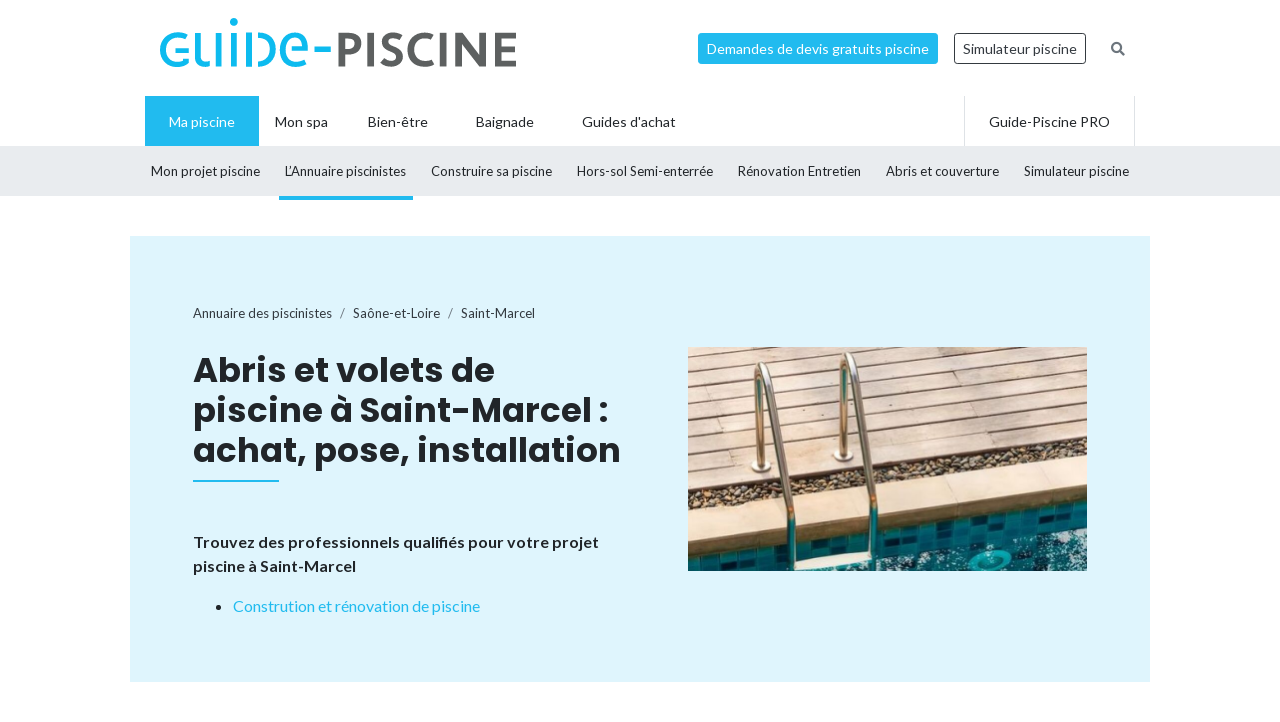

--- FILE ---
content_type: text/html; charset=UTF-8
request_url: https://www.guide-piscine.fr/pisciniste-constructeur/saone-et-loire/saint-marcel-32993_V/abri-de-piscine-49_E
body_size: 12285
content:
<!DOCTYPE html>
<html lang="fr">
<head>
<meta charset="utf-8" />
<title>Abris et volets de piscine &agrave; Saint-Marcel : achat, pose, installation</title>
<meta name="description" content="Tous les fabricants et sp&eacute;cialistes de l&rsquo;abri de piscine &agrave; Saint-Marcel (71). Trouvez un pisciniste ou un magasin pour l&rsquo;achat, l&rsquo;installation et la pose de votre volet ou abri de piscine haut, bas ou plat. " />
<link rel="canonical" href="https://www.guide-piscine.fr/pisciniste-constructeur/saone-et-loire/saint-marcel-32993_V/abri-de-piscine-49_E" />
<meta property="og:title" content="Abris et volets de piscine &agrave; Saint-Marcel : achat, pose, installation" />
<meta property="og:description" content="Tous les fabricants et sp&eacute;cialistes de l&rsquo;abri de piscine &agrave; Saint-Marcel (71). Trouvez un pisciniste ou un magasin pour l&rsquo;achat, l&rsquo;installation et la pose de votre volet ou abri de piscine haut, bas ou plat. " />
<meta property="og:type" content="website" />
<meta property="og:url" content="https://www.guide-piscine.fr/pisciniste-constructeur/saone-et-loire/saint-marcel-32993_V/abri-de-piscine-49_E" />
<meta property="og:image" content="https://www.guide-piscine.fr/images/logo_2.jpg" />
<meta property="og:image:type" content="image/jpeg" />
<meta property="og:image:width" content="241" />
<meta property="og:image:height" content="184" />
<meta name="twitter:card" content="summary">
<meta name="twitter:site" content="Guidepiscinefr">
<meta name="twitter:title" content="Abris et volets de piscine &agrave; Saint-Marcel : achat, pose, installation">
<meta name="twitter:description" content="Tous les fabricants et sp&eacute;cialistes de l&rsquo;abri de piscine &agrave; Saint-Marcel (71). Trouvez un pisciniste ou un magasin pour l&rsquo;achat, l&rsquo;installation et la pose de votre volet ou abri de piscine haut, bas ou plat. ">
<meta name="twitter:url" content="https://www.guide-piscine.fr/pisciniste-constructeur/saone-et-loire/saint-marcel-32993_V/abri-de-piscine-49_E">
<meta name="twitter:image:src" content="https://www.guide-piscine.fr/images/logo_2.jpg">
<script type="application/ld+json">{"@context":"https:\/\/schema.org","@type":"FAQPage","mainEntity":[{"@context":"http:\/\/schema.org","@type":"Question","name":"Achat et pose d\u2019un abri de piscine \u00e0 Saint-Marcel, quel professionnel ?","acceptedAnswer":{"@type":"Answer","text":"<p>Vous poss&eacute;dez une piscine \u00e0 Saint-Marcel et souhaitez la couvrir avec un abri ? Nous avons s&eacute;lectionn&eacute; pour vous les meilleurs piscinistes, ils sauront r&eacute;pondre &agrave; vos demandes pour l&rsquo;achat et la pose d&rsquo;un abri de piscine haut, bas, mi-haut ou plat.<\/p>"}},{"@context":"http:\/\/schema.org","@type":"Question","name":"Volet de piscine \u00e0 Saint-Marcel : qui contacter ? ","acceptedAnswer":{"@type":"Answer","text":"<p>Pour l&rsquo;achat, la pose, le d&eacute;pannage ou la r&eacute;novation d&rsquo;un volet de piscine \u00e0 Saint-Marcel, consultez la liste des piscinistes et fabricants sp&eacute;cialis&eacute;s dans le volet et la couverture de piscine. Ces entreprises vous proposent la fourniture et pose de volets roulants immerg&eacute;s ou hors-sol pour prot&eacute;ger ou s&eacute;curiser votre piscine. Pour information, le prix d&rsquo;un volet de piscine se situe entre moyenne entre 5&nbsp;000 et 15&nbsp;000&euro; selon le type.&nbsp;<\/p>"}},{"@context":"http:\/\/schema.org","@type":"Question","name":"Comment bien choisir son abri de piscine \u00e0 Saint-Marcel ?","acceptedAnswer":{"@type":"Answer","text":"<p>Un abri de piscine est un &eacute;quipement de s&eacute;curit&eacute;, mais aussi de confort. Il vous permet de vous baigner dans votre bassin &eacute;t&eacute; comme hiver, peu importe la m&eacute;t&eacute;o et les temp&eacute;ratures. Voici les principaux crit&egrave;res de choix et questions &agrave; vous poser avant de choisir votre abri de piscine :<\/p>\r\n<ul>\r\n<li><strong>Quelle hauteur d&rsquo;abri souhaitez-vous ?<\/strong> Il peut &ecirc;tre haut, mi-haut ou bas. L&rsquo;abri haut permet de cr&eacute;er un v&eacute;ritable espace de vie autour de la piscine, tandis que l&rsquo;abri de piscine bas sert plut&ocirc;t &agrave; assurer la s&eacute;curit&eacute; et &agrave; prot&eacute;ger le bassin.<\/li>\r\n<li><strong>Souhaitez-vous une motorisation sur l&rsquo;abri de piscine ?<\/strong> Il existe des abris de piscine motoris&eacute;s, qui s&rsquo;ouvrent et se ferment automatiquement, plus pratiques mais aussi plus co&ucirc;teux que les abris de piscine manuels.<\/li>\r\n<li><strong>Quel type d&rsquo;ouverture souhaitez-vous pour l&rsquo;abri de piscine ?<\/strong> Diff&eacute;rents types d&rsquo;ouvertures sont possibles : syst&egrave;me coulissant, t&eacute;lescopique, fixe avec une porte d&rsquo;acc&egrave;s, etc.<\/li>\r\n<li><strong>Quels mat&eacute;riaux ?<\/strong> Le bois, l&rsquo;acier, ou encore l&rsquo;aluminium. Les vitrages peuvent &ecirc;tre en plexiglas, en polycarbonate ou en verre.<\/li>\r\n<li><strong>Quelle taille\/dimension ?<\/strong> &Agrave; calculer selon les dimensions de la piscine &agrave; couvrir.<\/li>\r\n<\/ul>\r\n<p>N&rsquo;h&eacute;sitez pas &agrave; en discuter avec un pisciniste de Saint-Marcel ou &agrave; vous rendre en boutique ou en showroom afin de visualiser les diff&eacute;rents mod&egrave;les d&rsquo;abris de piscine existants.<\/p>"}}]}</script>
<script type="application/ld+json">{"@context":"http:\/\/schema.org","@type":"BreadcrumbList","itemListElement":[{"@type":"ListItem","position":1,"item":{"@id":"https:\/\/www.guide-piscine.fr\/pisciniste-constructeur\/","name":"Annuaire des piscinistes"}},{"@type":"ListItem","position":2,"item":{"@id":"https:\/\/www.guide-piscine.fr\/pisciniste-constructeur\/bourgogne\/","name":"Bourgogne"}},{"@type":"ListItem","position":3,"item":{"@id":"https:\/\/www.guide-piscine.fr\/pisciniste-constructeur\/saone-et-loire\/","name":"Sa\u00f4ne-et-Loire"}},{"@type":"ListItem","position":4,"item":{"@id":"https:\/\/www.guide-piscine.fr\/pisciniste-constructeur\/saone-et-loire\/saint-marcel-32993_V","name":"Saint-Marcel"}}]}</script>
<meta name="robots" content="index,follow" />
<link rel="preload" href="https://fonts.googleapis.com/css?family=Poppins:400,500,700&display=swap" as="style" onload="this.onload=null;this.rel='stylesheet'">
<noscript><link rel="stylesheet" href="https://fonts.googleapis.com/css?family=Poppins:400,500,700&display=swap"></noscript><link rel="preload" href="https://fonts.googleapis.com/css?family=Lato:300,400,500,600,700&display=swap" as="style" onload="this.onload=null;this.rel='stylesheet'">
<noscript><link rel="stylesheet" href="https://fonts.googleapis.com/css?family=Lato:300,400,500,600,700&display=swap"></noscript><link rel="stylesheet" href="/css/custom.css?v=99">
<link rel="preload" href="https://www.guide-piscine.fr/libs/fontawesome-free-5.15.3/css/all.css" as="style" onload="this.onload=null;this.rel='stylesheet'">
<noscript><link rel="stylesheet" href="https://www.guide-piscine.fr/libs/fontawesome-free-5.15.3/css/all.css"></noscript><link rel="preload" href="/libs/magnific-popup/magnific-popup.css" as="style" onload="this.onload=null;this.rel='stylesheet'">
<noscript><link rel="stylesheet" href="/libs/magnific-popup/magnific-popup.css"></noscript><link rel="stylesheet" href="/css/custom-desktop.css?v=99">
<link rel="preload" href="https://ajax.googleapis.com/ajax/libs/jqueryui/1.11.1/themes/flick/jquery-ui.css" as="style" onload="this.onload=null;this.rel='stylesheet'">
<noscript><link rel="stylesheet" href="https://ajax.googleapis.com/ajax/libs/jqueryui/1.11.1/themes/flick/jquery-ui.css"></noscript><link rel="preload" href="/libs/lightGallery/css/lightgallery.min.css" as="style" onload="this.onload=null;this.rel='stylesheet'">
<noscript><link rel="stylesheet" href="/libs/lightGallery/css/lightgallery.min.css"></noscript><link rel="preload" href="/libs/lightslider/css/lightslider.min.css" as="style" onload="this.onload=null;this.rel='stylesheet'">
<noscript><link rel="stylesheet" href="/libs/lightslider/css/lightslider.min.css"></noscript><link rel="preload" href="/libs/leaflet/leaflet.css" as="style" onload="this.onload=null;this.rel='stylesheet'">
<noscript><link rel="stylesheet" href="/libs/leaflet/leaflet.css"></noscript><link rel="preload" href="/libs/slick/slick.css" as="style" onload="this.onload=null;this.rel='stylesheet'">
<noscript><link rel="stylesheet" href="/libs/slick/slick.css"></noscript><link rel="preload" href="/libs/slick/slick-theme.css" as="style" onload="this.onload=null;this.rel='stylesheet'">
<noscript><link rel="stylesheet" href="/libs/slick/slick-theme.css"></noscript><link rel="apple-touch-icon" sizes="180x180" href="/images/favicons/apple-touch-icon.png">
    <link rel="icon" type="image/png" sizes="64x64" href="/images/favicons/favicon-64x64.png">
    <link rel="icon" type="image/png" sizes="32x32" href="/images/favicons/favicon-32x32.png">
    <link rel="icon" type="image/png" sizes="16x16" href="/images/favicons/favicon-16x16.png">
    <link rel="manifest" href="/images/favicons/site.webmanifest">
    <link rel="mask-icon" href="/images/favicons/safari-pinned-tab.svg" color="#21bbef">
    <link rel="shortcut icon" href="/images/favicons/favicon.ico">
    <meta name="msapplication-TileColor" content="#2b5797">
    <meta name="msapplication-config" content="/images/favicons/browserconfig.xml">
    <meta name="theme-color" content="#21bbef"><link rel="manifest" href="/manifest.json">
<!-- Google Tag Manager -->
<script>(function(w,d,s,l,i){w[l]=w[l]||[];w[l].push({'gtm.start': new Date().getTime(),event:'gtm.js'});var f=d.getElementsByTagName(s)[0], j=d.createElement(s),dl=l!='dataLayer'?'&l='+l:'';j.async=true;j.src= 'https://www.googletagmanager.com/gtm.js?id='+i+dl;f.parentNode.insertBefore(j,f);})(window,document,'script','dataLayer','GTM-5V7GNHN5');</script>
<!-- End Google Tag Manager --></head>
<body class="cat_2 ">
    
    <script type="didomi/javascript" data-vendor="c:googleana-4TXnJigR" async src="https://www.googletagmanager.com/gtag/js?id=G-T0CGVFS32N"></script>
    <script type="didomi/javascript" data-vendor="c:googleana-4TXnJigR">    
        window.dataLayer = window.dataLayer || [];
        
        function gtag(){
            dataLayer.push(arguments);
            if (arguments[0] === 'js') {
                setTimeout(function() {
                window.dispatchEvent(new Event('gtag_loaded'));
            }, 1000);
            }
        }
        
        gtag('js', new Date());

        gtag('config', 'G-T0CGVFS32N', {
              'cookie_expires': 33696000,
              'transport_type': 'beacon',
              'dimension1': '2','dimension2': '17','dimension3': '0','dimension4': '0','dimension5': '0','dimension6': '0','dimension7': '0','dimension8': '0','dimension9': '0','dimension10': 'b','dimension11': '0','dimension12': '0','dimension13': '0',     
        });
    </script>
<!-- Google Tag Manager (noscript) -->
<noscript><iframe src="https://www.googletagmanager.com/ns.html?id=GTM-5V7GNHN5" height="0" width="0" style="display:none;visibility:hidden"></iframe></noscript>
<!-- End Google Tag Manager (noscript) --><script src="https://ajax.googleapis.com/ajax/libs/jquery/2.1.1/jquery.min.js"></script>
<script defer src="https://ajax.googleapis.com/ajax/libs/jqueryui/1.11.1/jquery-ui.min.js"></script>
<script defer src="/scripts/functions-d.js?v=99"></script>
<script type="didomi/javascript" data-vendor="c:pinterest" async defer src="//assets.pinterest.com/js/pinit.js"></script><script defer src="/libs/jquery/js/jquery.cookie.js"></script><script defer src="/libs/lightGallery/js/lightgallery.min.js"></script>
<script defer src="/libs/lightslider/js/lightslider.min.js"></script>
<script defer src="/scripts/functions.js?v=99"></script>
<script defer src="/libs/leaflet/leaflet.js"></script><script src="/ads-check.js"></script><script>
var gp_maj_done=false;
var param_gp=[];param_gp['type']='';param_gp['abecedaire_liste']='';param_gp['rub_abecedaire']='0';param_gp['sousrub']='0';param_gp['rub']='17';param_gp['id_categorie']='2';param_gp['rub_rub']='17';param_gp['attribut']='49';param_gp['is_home']='';param_gp['is_home_navi_geo']='';param_gp['is_recherche']='';param_gp['is_commentaire']='';param_gp['is_actu_lie']='';param_gp['page']='0';param_gp['mobile_version']='0';param_gp['version_test']='0';param_gp['ville']='32993';param_gp['departement']='167';param_gp['pro_site']='0';param_gp['web_push_site']='';param_gp['web_push_id']='';param_gp['detail_type']='';param_gp['detail_id']='0';param_gp['detail_actualite']='0';param_gp['id_newsletter']='0';param_gp['menu_contenu_navi_geo']='installateur';param_gp['navi_attribut_id_annuaire_type']='';var gp_div_affiche_tab=Array();

    $(document).ready(function(){
        if(localStorage.getItem('euconsent-v2') || document.cookie.match(/^(.*;)?\s*euconsent-v2\s*=\s*[^;]+(.*)?$/)) { gp_maj();}
        else gp_maj_cmp();
    });
     
        </script>
<div class="gp_div_affiche" data-id="0" data-id-format="24"></div><div id="header_wrapper" class="">
    
    <div id="header-v2">
        <div class="container p-2">
            <div class="d-flex justify-content-between align-items-center" id="fixed-header"> 
                <a href="https://www.guide-piscine.fr/" class="d-block logo mr-auto">
                    <img loading="lazy" src="https://www.guide-piscine.fr//images/logo-guide-piscine.svg" alt="logo guide-piscine.fr" width="300" height="45" />
                </a>
                                <a href="https://devis.guide-piscine.fr?utm_source=guide-piscine.fr&utm_medium=link&utm_campaign=header-btn-lead" class="btn btn-sm btn-primary mx-2" target="_blank">Demandes de devis gratuits piscine</a>            
                <a target="_blank" href="https://simulateur.guide-piscine.fr?utm_source=guide-piscine.fr&utm_medium=link&utm_campaign=header-btn-simulateur" class="btn btn-sm btn-outline-dark mx-2">Simulateur piscine</a>            
                <a href="https://www.guide-piscine.fr/recherche-google/" class="petit mx-2 btn btn-sm btn-link-secondary"><i class="fas fa-search"></i></a>

            </div>
        </div>
    </div> <!-- fin header -->
    
    <div id="header-v2-submenu">
        <div class="container">
            <ul class="menu list-unstyled d-flex align-items-center">  
            
            
                     
                         
                         
                         
                         
                
                 

                <li class="has-child h-100 active  ">
                    <a href="https://www.guide-piscine.fr/piscine-privee/" class="d-flex h-100 justify-content-center align-items-center px-4"><span>Ma piscine</span></a>
                                                    <div class="sub-menu">        
                                    <ul class="list-unstyled d-flex justify-content-between align-items-center container h-100">
                                
                                                                                                                                                <li class=" h-100">
                                                        <a class="d-flex h-100 justify-content-center align-items-center" href="https://www.guide-piscine.fr/projet-piscine/">
                                                            <span>Mon projet piscine</span></a>
                                                    </li>
                                                                                                    
                                                <li class="active h-100">
                                                    <a class="d-flex h-100 justify-content-center align-items-center"  href="https://www.guide-piscine.fr/pisciniste-constructeur/">
                                                        <span>L’Annuaire
piscinistes</span></a>
                                                </li>
                                            
                                    
                                                                                                                                                
                                                <li class=" h-100">
                                                    <a class="d-flex h-100 justify-content-center align-items-center"  href="https://www.guide-piscine.fr/construire-sa-piscine/">
                                                        <span>Construire
sa piscine</span></a>
                                                </li>
                                            
                                    
                                                                                                                                                
                                                <li class=" h-100">
                                                    <a class="d-flex h-100 justify-content-center align-items-center"  href="https://www.guide-piscine.fr/piscines-hors-sol-et-semi-enterrees/">
                                                        <span>Hors-sol
Semi-enterrée</span></a>
                                                </li>
                                            
                                    
                                                                                                                                                
                                                <li class=" h-100">
                                                    <a class="d-flex h-100 justify-content-center align-items-center"  href="https://www.guide-piscine.fr/analyse-traitement-eau/">
                                                        <span>Rénovation
Entretien</span></a>
                                                </li>
                                            
                                    
                                                                                                                                                
                                                <li class=" h-100">
                                                    <a class="d-flex h-100 justify-content-center align-items-center"  href="https://www.guide-piscine.fr/abris-de-piscine/">
                                                        <span>Abris et
couverture</span></a>
                                                </li>
                                            
                                    
                                                                                                                                                
                                                <li class=" h-100">
                                                    <a class="d-flex h-100 justify-content-center align-items-center"  target="_blank" href="https://simulateur.guide-piscine.fr">
                                                        <span>Simulateur
piscine</span></a>
                                                </li>
                                            
                                    
                                            
                                    
                                            
                                    
                                    </ul>
                                </div>
                            
                        </li>

                             
                         
                
                <li class="h-100 "><a href="https://www.guide-piscine.fr/bien-etre-spas-et-thermes/" class="d-flex h-100 justify-content-center align-items-center px-3"><span>Mon spa</span></a></li>
 

                <li class="has-child h-100   ">
                    <a href="https://www.guide-piscine.fr/bien-etre/" class="d-flex h-100 justify-content-center align-items-center px-4"><span>Bien-être</span></a>
                    
                        </li>

                             
                         
                
                 

                <li class="has-child h-100   ">
                    <a href="https://www.guide-piscine.fr/baignade/" class="d-flex h-100 justify-content-center align-items-center px-4"><span>Baignade</span></a>
                    
                        </li>

                             
                                        
                        <li class="has-child h-100 "><a href="https://www.guide-piscine.fr/guide-d-achat/" class="d-flex h-100 justify-content-center align-items-center px-4"><span>Guides d'achat</span></a>
                                                    </li>
                        
                        <li class="ml-auto border-left border-right h-100"><a href="https://www.guide-piscine.fr/pro/?utm_source=guide-piscine.fr&utm_medium=link&utm_campaign=header-btn-gp_pro" class="d-flex h-100 justify-content-center align-items-center px-4"><span>Guide-Piscine PRO</span></a></li>
                
            </ul>
        </div>
    </div>
    
</div>

<script>
$(document).ready(function() {
    $(window).scroll(function (event) {
        if($(window).scrollTop() <= 200) {
            $('#header_wrapper').removeClass('is-scrolling');
            //$('#header-v2').find('.btn').addClass('btn-sm');
        }
        else {
            $('#header_wrapper').addClass('is-scrolling');
            //$('#header-v2').find('.btn').removeClass('btn-sm');
        }
    });        
}); 
</script>
<div id="global">
<div class="container" id="inner-wrapper-global"><main id="content"><div class="row"><div class="col-12"><div class="gp_div_affiche" data-id="0" data-id-format="2"></div>
<div class=" bg-blue stick-to-header mt-3 mb-5">
    <div class="container container-large">        
        <div class="p-lg-5 p-3 row align-items-center">
            <div class="col-lg-6">                
                    <nav aria-label="breadcrumb" class="mt-3">        
<ol class="breadcrumb tres-petit bg-transparent p-0 mb-4" id="filariane"><li class="breadcrumb-item mt-1 mb-1"><a class="text-dark" href="https://www.guide-piscine.fr/pisciniste-constructeur/"><span>Annuaire des piscinistes</span></a></li>
<li class="breadcrumb-item mt-1 mb-1"><a class="text-dark" href="https://www.guide-piscine.fr/pisciniste-constructeur/saone-et-loire/"><span>Saône-et-Loire</span></a></li>
<li class="breadcrumb-item active mt-1 mb-1" aria-current="page"><a class="text-dark" href="https://www.guide-piscine.fr/pisciniste-constructeur/saone-et-loire/saint-marcel-32993_V"><span>Saint-Marcel</span></a></li>
        </ol>
    </nav>
                <h1 class="h2-decorated no-before mb-5">Abris et volets de piscine à Saint-Marcel : achat, pose, installation</h1>
                <p class="font-weight-bold">Trouvez des professionnels qualifiés pour votre projet piscine à Saint-Marcel</p><ul><li><a href="https://www.guide-piscine.fr/pisciniste-constructeur/saone-et-loire/saint-marcel-32993_V" class="js-scrollTo">Constrution et rénovation de piscine</a></li></ul>            </div>
            <div class="col-lg-6 pl-lg-5">                
                <img src="https://www.guide-piscine.fr/medias/image/photo-villes-piscinistes-ne-pas-supprimer_10-38979-800-450.jpg" width="800" height="450" loading="lazy" alt="" class="d-none d-md-inline" />                
            </div>
        </div>        
    </div>
</div>

<div class="row py-lg-3">
    <div class="col-md-8 mb-md-5 pr-md-5">
        <div class="description texte-haut mt-3 mb-5"><p>Trouvez un fabricant ou un <a href="https://www.guide-piscine.fr/pisciniste-constructeur/saone-et-loire/saint-marcel-32993_V">pisciniste à Saint-Marcel</a> pour l’achat et la pose d’un abri ou volet de piscine. Ces <a href="https://www.guide-piscine.fr/pisciniste-constructeur/saone-et-loire/">piscinistes situés dans la Saône-et-Loire</a> proposent tout type de couverture de piscine : abris hauts, mi-hauts, plats, en bois ou en PVC, télescopiques, fixes ou amovibles, volets de piscine ou encore couvertures de sécurité. </p></div><h2 class="h2-decorated mt-5">Vente et installation d’abri de piscine autour de Saint-Marcel</h2><div class="my-3 text-center wrapper_gp_div_regie"><div class="autre_76"><a class="gp_div_clic_event gp_div_affiche" data-event="Lead" data-id="1686" data-id-format="76" href="/scripts/gp_div_clic.php?redirection&id=1686&id_format=76"  target="_blank" rel="nofollow">
                    <img loading="lazy" src="https://www.guide-piscine.fr/medias/emc/1686/test-bandeau-piscine-664-estimez_piscine.png" width="664" height="166" alt="">
                    </a>
<script>if(typeof gtag=='function') gtag('event', 'Display', {
                        'event_category' : 'Lead',
                        'event_label' : '1686-76'
                    });</script>
</div>
</div><div class="gp_div_affiche" data-id="0" data-id-format="72"></div><p class="font-weight-bold mt-3">Et aussi...</p><ul class="liste_navi_geo"><li><a href="https://www.guide-piscine.fr/spa-et-spa-de-nage-57_E">France&nbsp;: les 4 piscinistes et magasins pour l’achat et la pose d’un spa</a></li><li><a href="https://www.guide-piscine.fr/entretien-annuel-61_E">France&nbsp;: les 4 piscinistes pour l’entretien de votre piscine</a></li><li><a href="https://www.guide-piscine.fr/pisciniste-constructeur/"><strong>France</strong>&nbsp;: les 12 piscinistes</a></li></ul>  
    </div>
    <div class="col-md-4 pl-md-4">
        <div class="gp_div_affiche" data-id="105" data-id-format="5"></div><div class="sticky"><div class="text-center my-3 my-md-5 wrapper_gp_div_regie"><div class="autre_50"><a class="gp_div_clic_event gp_div_affiche" data-event="Lead" data-id="1230" data-id-format="50" href="/scripts/gp_div_clic.php?redirection&id=1230&id_format=50"  target="_blank" rel="nofollow">
                    <img loading="lazy" src="https://www.guide-piscine.fr/medias/emc/1230/1682434223-n2-n-1.png" width="300" height="300" alt="">
                    </a>
<script>if(typeof gtag=='function') gtag('event', 'Display', {
                        'event_category' : 'Lead',
                        'event_label' : '1230-50'
                    });</script>
</div>
</div></div>    </div> <!-- fin col -->
</div> <!-- fin row -->



<div class="full-width-container mb-5">
    
        <div class="container container-large">
            <div class="row mt-5">    
                <div class="col-12 mb-3">
                    <h2 class="h2-decorated no-before text-center line-height-serre">Services exclusifs de Guide-Piscine :<br>votre projet piscine en toute sérénité !</h2>
                </div><div class="col-md-6 col-lg-4 mb-4">
                        <div class="p-4 pt-5 p-md-5 border mt-5 position-relative">
                            <div class="text-center custom-icon-container"><i class="custom-icon custom-icon-pool"></i></div>
                            <p class="h4 mt-3">Votre projet piscine</p>
                            <p>Guide-Piscine vous accompagne à chaque étape de votre projet, depuis la conception jusqu'à la réalisation de votre piscine.<img src="https://www.guide-piscine.fr/medias/image/mon-projet-piscine-37971-600-450.jpg" width="600" height="450" loading="lazy" alt="Demandez 3 devis gratuitement pour votre piscine" class="my-3 d-inline-block" /></p>
                            <p class="text-center"><a href="https://www.guide-piscine.fr/projet-piscine/?utm_source=guide-piscine.fr&utm_medium=link&utm_campaign=pave_service_3-mon-projet" class="btn btn-primary d-block w-100">Je démarre mon projet</a></p>
                        </div>
                    </div><div class="col-md-6 col-lg-4 mb-4">
                        <div class="p-4 pt-5 p-md-5 border mt-5 position-relative">
                            <div class="text-center custom-icon-container"><i class="custom-icon custom-icon-quotation"></i></div>
                            <p class="h4 mt-3">Votre devis piscine</p>
                            <p>Obtenez gratuitement des devis pour la construction, la rénovation ou l’entretien de votre piscine ou abri.<img src="https://www.guide-piscine.fr/medias/image/choisir-23715-600-450.jpg" width="600" height="450" loading="lazy" alt="Demandez 3 devis gratuitement pour votre piscine" class="my-3 d-inline-block" /></p>
                            <p class="text-center"><a href="https://devis.guide-piscine.fr?utm_source=guide-piscine.fr&utm_medium=link&utm_campaign=pave_service_3-devis" class="btn btn-primary d-block w-100">J'en profite !</a></p>
                        </div>
                    </div><div class="col-md-6 col-lg-4 mb-4">
                        <div class="p-4 pt-5 p-md-5 border mt-5 position-relative">
                            <div class="text-center custom-icon-container"><i class="custom-icon custom-icon-pool"></i></div>
                            <p class="h4 mt-3">Le simulateur</p>
                            <p>Utilisez notre configurateur pour créer votre future piscine en seulement quelques clics et gratuitement !<img src="https://www.guide-piscine.fr/medias/image/mon-projet-piscine_1-37972-600-450.jpg" width="600" height="450" loading="lazy" alt="Configurez votre piscine gratuitement" class="my-3 d-inline-block" /></p>
                            <p class="text-center"><a href="https://simulateur.guide-piscine.fr?utm_source=guide-piscine.fr&utm_medium=link&utm_campaign=pave_service_3-simulateur" class="btn btn-primary d-block w-100">Je simule ma piscine</a></p>
                        </div>
                    </div>
        </div>
    </div>
</div>

<div class="row py-lg-3">
    <div class="col-md-8 mb-5 pr-md-5">
        
        <div class="text-center my-5 wrapper_gp_div_regie"><div class="autre_101"><a class="gp_div_clic_event gp_div_affiche" data-event="Lead" data-id="2628" data-id-format="101" href="/scripts/gp_div_clic.php?redirection&id=2628&id_format=101"  target="_blank" rel="nofollow">
                    <img loading="lazy" src="https://www.guide-piscine.fr/medias/emc/2628/1679563311-desktop.png" width="644" height="161" alt="">
                    </a>
<script>if(typeof gtag=='function') gtag('event', 'Display', {
                        'event_category' : 'Lead',
                        'event_label' : '2628-101'
                    });</script>
</div>
</div>         
    </div>
    <div class="col-md-4 pl-md-4">
            
    <div class="p-3 bg-light mb-3 mb-5">
       
        <p class="font-weight-bold h3"><a href="https://www.guide-piscine.fr/newsletter/" class="text-dark">Newsletter <br>Guide-Piscine</a></p>
        <p class="petit">Chaque mois, recevez nos conseils pour rendre votre piscine plus belle&nbsp;!</p>               
        
<form id="newsletter" class="">
    
    <input type="hidden" name="id_newsletter" value="3" />
    <input type="hidden" name="method" value="subscribe" />
    <input type="hidden" name="newsletter_key" value="694d92afa796d" />
    <div id="newsletter_texte"></div>
    
            <p class="">
<input type="text" class="form-control  form-control form-control-sm""  required placeholder="Votre adresse e-mail" name="email"  value="" />
</p>

        <input class="btn btn-outline-dark" type="submit" value="Je m'abonne !" />
    </form>
    
<script> 
$(document).ready(function() {
    $(document).on('submit','form#newsletter',function(e) {
        e.preventDefault();
        $('body').css( 'cursor', 'progress' );
        var datas = $("form#newsletter").serialize();
        $('form#newsletter .submit_2').attr('disabled','');
        $('form#newsletter input[name=email]').val(''); 
        $('#newsletter_texte').slideUp().html('').slideDown();
        
        $.ajax({
            url : '/ajax/newsletter.php',data:datas,dataType:"text",type:'POST',
            success: function(data) {
                var obj = jQuery.parseJSON(data);
                if(typeof obj.erreur != 'undefined') {
                    $('#newsletter_texte').html('<p class="alert alert-danger petit">'+obj.erreur+'</p>');
                    $('form#newsletter input[name=email]').val(''); 
                    $('form#newsletter .submit_2').removeAttr('disabled');
                }
                else if(typeof obj.succes != 'undefined') {
                    $('#newsletter_texte').html('<p class="alert alert-success petit">'+obj.succes+'</p>');  
                    $('form#newsletter input').remove();
                } 
                $('body').css( 'cursor', 'default' );
            }
        }); 
    });   
}); 
</script>             
    </div>
          
            
    <div class="sticky"><div class="gp_div_affiche" data-id="0" data-id-format="30"></div></div>    </div> <!-- fin col -->
</div> <!-- fin row -->


<div class="row py-lg-3">
    <div class="col-md-8 mb-5 pr-md-5">        
        <div class="mb-5"><h2 class="h2-decorated">Questions fréquentes</h2><div class="description texte-bas"><div class="faq-panels my-3 border-top"><div class="faq-panel py-3 border-bottom"><div class="faq-question d-flex justify-content-between cursor-pointer closed" data-target="faq-694d92af6960f"><h3 class="faq-titre m-0">Achat et pose d’un abri de piscine à Saint-Marcel, quel professionnel&nbsp;?</h3><span class="faq-icon"><i class="fas fa-chevron-down text-grey"></i></span></div><div style="display: none" class="faq-answer" id="faq-694d92af6960f"><p><p>Vous poss&eacute;dez une piscine à Saint-Marcel et souhaitez la couvrir avec un abri ? Nous avons s&eacute;lectionn&eacute; pour vous les meilleurs piscinistes, ils sauront r&eacute;pondre &agrave; vos demandes pour l&rsquo;achat et la pose d&rsquo;un abri de piscine haut, bas, mi-haut ou plat.</p></p></div></div><div class="faq-panel py-3 border-bottom"><div class="faq-question d-flex justify-content-between cursor-pointer closed" data-target="faq-694d92af69616"><h3 class="faq-titre m-0">Volet de piscine à Saint-Marcel : qui contacter ? </h3><span class="faq-icon"><i class="fas fa-chevron-down text-grey"></i></span></div><div style="display: none" class="faq-answer" id="faq-694d92af69616"><p><p>Pour l&rsquo;achat, la pose, le d&eacute;pannage ou la r&eacute;novation d&rsquo;un volet de piscine à Saint-Marcel, consultez la liste des piscinistes et fabricants sp&eacute;cialis&eacute;s dans le volet et la couverture de piscine. Ces entreprises vous proposent la fourniture et pose de volets roulants immerg&eacute;s ou hors-sol pour prot&eacute;ger ou s&eacute;curiser votre piscine. Pour information, le prix d&rsquo;un volet de piscine se situe entre moyenne entre 5&nbsp;000 et 15&nbsp;000&euro; selon le type.&nbsp;</p></p></div></div><div class="faq-panel py-3 border-bottom"><div class="faq-question d-flex justify-content-between cursor-pointer closed" data-target="faq-694d92af69619"><h3 class="faq-titre m-0">Comment bien choisir son abri de piscine à Saint-Marcel&nbsp;?</h3><span class="faq-icon"><i class="fas fa-chevron-down text-grey"></i></span></div><div style="display: none" class="faq-answer" id="faq-694d92af69619"><p><p>Un abri de piscine est un &eacute;quipement de s&eacute;curit&eacute;, mais aussi de confort. Il vous permet de vous baigner dans votre bassin &eacute;t&eacute; comme hiver, peu importe la m&eacute;t&eacute;o et les temp&eacute;ratures. Voici les principaux crit&egrave;res de choix et questions &agrave; vous poser avant de choisir votre abri de piscine :</p><br />
<ul><br />
<li><strong>Quelle hauteur d&rsquo;abri souhaitez-vous ?</strong> Il peut &ecirc;tre haut, mi-haut ou bas. L&rsquo;abri haut permet de cr&eacute;er un v&eacute;ritable espace de vie autour de la piscine, tandis que l&rsquo;abri de piscine bas sert plut&ocirc;t &agrave; assurer la s&eacute;curit&eacute; et &agrave; prot&eacute;ger le bassin.</li><br />
<li><strong>Souhaitez-vous une motorisation sur l&rsquo;abri de piscine ?</strong> Il existe des abris de piscine motoris&eacute;s, qui s&rsquo;ouvrent et se ferment automatiquement, plus pratiques mais aussi plus co&ucirc;teux que les abris de piscine manuels.</li><br />
<li><strong>Quel type d&rsquo;ouverture souhaitez-vous pour l&rsquo;abri de piscine ?</strong> Diff&eacute;rents types d&rsquo;ouvertures sont possibles : syst&egrave;me coulissant, t&eacute;lescopique, fixe avec une porte d&rsquo;acc&egrave;s, etc.</li><br />
<li><strong>Quels mat&eacute;riaux ?</strong> Le bois, l&rsquo;acier, ou encore l&rsquo;aluminium. Les vitrages peuvent &ecirc;tre en plexiglas, en polycarbonate ou en verre.</li><br />
<li><strong>Quelle taille/dimension ?</strong> &Agrave; calculer selon les dimensions de la piscine &agrave; couvrir.</li><br />
</ul><br />
<p>N&rsquo;h&eacute;sitez pas &agrave; en discuter avec un pisciniste de Saint-Marcel ou &agrave; vous rendre en boutique ou en showroom afin de visualiser les diff&eacute;rents mod&egrave;les d&rsquo;abris de piscine existants.</p></p></div></div></div></div></div>        
        <div class="mb-3 contenu_recommande" data-view-id-type="0" data-view-id="0" data-view-bc="1"><div id="brand-content-container-694d92afa787e" class="brand-content-container"><p class="h2 h2-decorated font-weight-bold">Recommandé pour vous</p><div id="brand-content-694d92afa787e" class="test-bc-a brand-content-wrapper bg-light pt-3 pl-md-0 pr-md-0" style=""><div class="row no-gutters"><div class="brand-content-item col-md-4 mb-3 desktop-item"  data-view-id-type="1" data-view-id="3667" data-view-bc="0"><a href="https://www.guide-piscine.fr/robot-de-piscine/le-robot-de-piscine-sans-fil-3667_A"  class="brand-content-item-inner-wrapper border h-100 d-block ml-2 mr-2 bg-white text-left"><div class="img mb-0"><img loading="lazy" src="https://www.guide-piscine.fr/medias/image/le-robot-de-piscine-sans-fil-29974-400-265.jpg" alt="Le robot de piscine sans fil" width="400" height="265" /></div><p class="brand-content-item-description border-top p-3 ellipsis mb-0"><span class="mb-2 d-block font-weight-bold text-dark brand-content-titre">Le robot de piscine sans fil</span><span class="d-block text-dark petit brand-content-text">Le robot de piscine sans fil s'utilise sans encombre. En effet, gr&acirc;ce &agrave; sa batterie, il n'a pas besoin d'&ecirc;tre branch&eacute; et ne poss&egrave;de donc aucun fil ni c&acirc;ble. Il fonctionne en totale autonomie dans le bassin. 
Les diff&eacute;rents types de robots de piscine&hellip;</span></p></a></div><div class="brand-content-item col-md-4 mb-3 desktop-item"  data-view-id-type="8" data-view-id="111" data-view-bc="0"><a href="https://www.guide-piscine.fr/piscine-enterree/baignade-d-exception-au-coeur-des-montagnes-111_R"  class="brand-content-item-inner-wrapper border h-100 d-block ml-2 mr-2 bg-white text-left"><div class="img mb-0"><img loading="lazy" src="https://www.guide-piscine.fr/medias/image/piscine-rectangulaire-au-coeur-des-montagnes-par-carre-bleu-1-6260-400-265.jpg" alt="Baignade d&#039;exception au coeur des montagnes" width="400" height="265" /></div><p class="brand-content-item-description border-top p-3 ellipsis mb-0"><span class="mb-2 d-block font-weight-bold text-dark brand-content-titre">Baignade d'exception au coeur des montagnes</span><span class="d-block text-dark petit brand-content-text">Au pied des montagnes, qu&rsquo;il doit &ecirc;tre agr&eacute;able de se baigner&nbsp;! L&rsquo;air est pur, l&rsquo;endroit paisible,... Loin de la pollution des villes, ces piscines enterr&eacute;es s&rsquo;int&egrave;grent parfaitement &agrave; l&rsquo;environnement et sont de v&eacute;ritables&hellip;</span></p></a></div></div></div></div></div>
        
            </div>
    <div class="col-md-4 pl-md-4">
        <div class="p-3 bg-blue mb-5 sticky"><p class="h3 font-weight-bold mb-3">Nos guides d'achat</p>        <p>Accessoires et produits piscine au meilleur prix !</p>
        <ul class="mb-4">
                    <li class="text-primary">
                <a href="https://www.guide-piscine.fr/guide-d-achat/piscine/" class="text-dark">
                    <span>Piscines</span>
                </a>    
            </li>    
                    <li class="text-primary">
                <a href="https://www.guide-piscine.fr/guide-d-achat/robot/" class="text-dark">
                    <span>Robots</span>
                </a>    
            </li>    
                    <li class="text-primary">
                <a href="https://www.guide-piscine.fr/guide-d-achat/spa/" class="text-dark">
                    <span>Spas</span>
                </a>    
            </li>    
                    <li class="text-primary">
                <a href="https://www.guide-piscine.fr/guide-d-achat/filtration/" class="text-dark">
                    <span>Filtration</span>
                </a>    
            </li>    
                    <li class="text-primary">
                <a href="https://www.guide-piscine.fr/guide-d-achat/traitement-de-l-eau/" class="text-dark">
                    <span>Traitement de l'eau</span>
                </a>    
            </li>    
                    <li class="text-primary">
                <a href="https://www.guide-piscine.fr/guide-d-achat/couverture/" class="text-dark">
                    <span>Couvertures et bâches de piscine</span>
                </a>    
            </li>    
                    <li class="text-primary">
                <a href="https://www.guide-piscine.fr/guide-d-achat/equipement-accessoire/" class="text-dark">
                    <span>Equipements et accessoires</span>
                </a>    
            </li>    
                    <li class="text-primary">
                <a href="https://www.guide-piscine.fr/guide-d-achat/equipement-accessoire/pompe-a-chaleur-473_K" class="text-dark">
                    <span>Pompe à chaleur</span>
                </a>    
            </li>    
                </ul>
        <p class="text-center m-0">
            <a href="https://www.guide-piscine.fr/guide-d-achat/" class="btn btn-primary px-5">Je découvre !</a>
        </p>
        
    </div>    </div> <!-- fin col -->
</div> <!-- fin row --></div></div></main>
</div>

<footer id="footer" class="p-3 pt-4 ">
    
    <div class="footer-inner-wrapper container">        

        
        <nav class="row">            
            <div class="col-md-8 mb-4 mb-md-0">
                
                <div class="mb-4">
                <a class="logo" href="https://www.guide-piscine.fr/"><img loading="lazy" src="https://www.guide-piscine.fr/images/logo-guide-piscine-blanc.svg" width="236" height="40" alt="logo guide piscine" /></a>
 
                </div>
                
                <div class="row">
                    <div class="col-lg-6">
                        <p class="font-weight-bold mb-1">Nos services pour les particuliers :</p>
                        <ul class="">      
                            <li><a href="https://devis.guide-piscine.fr?utm_source=guide-piscine.fr&utm_medium=link&utm_campaign=lien_footer_desktop">Demande de devis gratuit piscine, abris, spa, sauna, hammams et entretien</a></li>  
                            <li><a href="https://simulateur.guide-piscine.fr?utm_source=guide-piscine.fr&utm_medium=link&utm_campaign=footer-a-simulateur">Simulateur piscine</a></li>
                            <li><a href="https://www.guide-piscine.fr/newsletter/">Newsletter</a></li>
                            <li><a href="https://www.guide-piscine.fr/guide-d-achat/">Guide d'achat</a></li> 
                            <li><a href="https://www.guide-piscine.fr/pisciniste-constructeur/">Annuaire des piscinistes</a></li>                                                                                </ul> 
                    </div>
                    <div class="col-lg-6">
                        <p class="font-weight-bold mb-2">Restez connectés avec Guide-Piscine :</p>
                        <div class="liens_sociaux mb-3">

    <a href="https://www.facebook.com/GuidePiscineFR/"
       style="font-size:2rem;" class="d-inline-block mr-2 fab fa-facebook" target="_blank"></a>
   
    <a href="https://twitter.com/Guidepiscinefr" 
       style="font-size:2rem;" class="d-inline-block mr-2 fab fa-twitter" target="_blank"></a>
    
    <a href="https://www.instagram.com/guidepiscine.fr/" style="font-size:2rem;" class="d-inline-block mr-2 fab fa-instagram" target="_blank"></a>
    
    <a href="https://www.pinterest.fr/guidepiscinefr/" style="font-size:2rem;" class="d-inline-block mr-2 fab fa-pinterest" target="_blank"></a>
    
    <a href="https://fr.linkedin.com/company/guide-piscine.fr" style="font-size:2rem;" class="d-inline-block mr-2 fab fa-linkedin" target="_blank"></a>

</div>
                    </div>
                </div>
                
                
            </div>
            
            <div class="col-md-4 mb-4 mb-md-0">
                
                <div class="mb-4">
                <a class="logo" href="https://www.guide-piscine.fr/pro/"><img loading="lazy" src="https://www.guide-piscine.fr/images/logo-guide-piscine-pro-blanc.svg" width="347" height="40" alt="logo guide piscine pro" /></a>
 
                </div>
                
                <p class="font-weight-bold mb-1">Nos services pour les professionnels :</p>
                <ul class="">
                    <li><a target="_blank" href="https://www.guide-piscine.fr/pro/offres/offres-publicitaires.html?utm_source=guide-piscine.fr&utm_medium=link&utm_campaign=footer_offres">Publicité, annonceur</a></li>
                    <li><a target="_blank" href="https://www.guide-piscine.fr/pro/newsletter/?utm_source=guide-piscine.fr&utm_medium=link&utm_campaign=footer_newsletter_pro">Newsletter Pro</a></li>
                    <li><a target="_blank" href="https://www.guide-piscine.fr/pro/actu-pro/?utm_source=guide-piscine.fr&utm_medium=link&utm_campaign=footer_actu_pro">L'actualité PRO du marché : Piscines, Spas et Bains</a></li>
                    <li><a target="_blank" href="https://www.guide-piscine.fr/pro/annuaire-fournisseurs/?utm_source=guide-piscine.fr&utm_medium=link&utm_campaign=footer_guide_fournisseur">Le guide des fournisseurs</a></li>
                    <li><a target="_blank" href="https://www.guide-piscine.fr/pisciniste-constructeur/">Le guide des piscinistes</a></li>
                </ul>
            </div>
   
        </nav> <!-- fin row -->

        <hr class="hr-light">
        
        <nav class="margin30 petit">
            <ul class="list-inline text-center tres-petit">
                            <li class="list-inline-item"><a href="https://www.guide-piscine.fr/infos-legales/mentions-legales-360_C">Mentions légales</a></li> 
                            <li class="list-inline-item"><a href="https://www.guide-piscine.fr/infos-legales/politique-de-confidentialite-361_C">Politique de confidentialité</a></li> 
                            <li class="list-inline-item"><a href="https://www.guide-piscine.fr/conditions-generales-d-utilisation-5742_C">Conditions générales d’utilisation</a></li> 
                            <li class="list-inline-item"><a href="https://www.guide-piscine.fr/infos-legales/cookies-2704_C">Cookies</a></li> 
                            <li class="list-inline-item"><a href="https://www.guide-piscine.fr/contactez-nous/">Contactez-nous</a></li>
                <li class="list-inline-item"><a href="">Audience</a></li>
                                    <li class="list-inline-item">
                                            <a href="javascript:Didomi.preferences.show()">Modifier mes choix de cookies</a>
                                    </li>
            </ul>
        </nav>
        <p class="tres-petit text-center">&copy; 2009-2025 guide-piscine.fr</p>
 

        
    </div>
</footer></div>
<script defer src="/libs/jquery/js/jquery.hoverIntent.minified.js"></script>
<script defer src="/libs/jquery/js/jquery.dotdotdot.min.js"></script>
<script defer src="/scripts/functions-d_footer.js?v=99"></script>
<script defer src="/libs/slick/slick.min.js"></script>
<script defer src="/libs/jquery/js/jquery.dotdotdot.min.js"></script>
<script defer src="/libs/magnific-popup/jquery.magnific-popup.min.js"></script>
<script defer src="/libs/jquery/js/jquery.raty-fa.js"></script>
<script defer src="/scripts/functions_footer.js?v=99"></script>
<div class=" wrapper_gp_div_regie"><div class="autre_89"><div id="devis-lien-popup" class=" desktop">
        <span class="d-flex justify-content-between"><span class="devis-lien-popup-img"><img src="https://www.guide-piscine.fr/images/devis_popup/piscine.jpg" width="150" height="185" class="border-0"  alt="piscine" /></span><span class="d-block devis-lien-popup-content">
                <span class="d-block mb-1 mb-md-2 h">Estimez le prix de votre piscine</span>
                <span class="d-block mb-1 sub-h">Recevez jusqu'à 3 devis</span>
                <small class="d-block mb-3">Gratuit et sans engagement<br>Service proposé par Guide-Piscine</small>
                <a class="gp_div_clic_event btn btn-light " data-event="Lead" data-id="2360" data-id-format="89" href="/scripts/gp_div_clic.php?redirection&id=2360&id_format=89" target="_blank"> J'en profite !</a>
            </span>

        </span>
    </div><span id="devis-lien-popup-toggle" class=" desktop"><i class="fas fa-times-circle"></i></span><script>
        $(document).ready(function() {
            $('#devis-lien-popup-toggle').click(function() {
                if($('#devis-lien-popup').hasClass('hidden')) {
                    $('#devis-lien-popup').removeClass('hidden');
                    $('#devis-lien-popup-toggle').find('i').removeClass('shake');
                    $(this).find('i').removeClass('fa-comment').addClass('fa-times-circle');
                    if(typeof gtag=='function') { 
                        gtag('event', 'Click', { 'event_category' : 'Devis lien popup', 'event_label' : 'Open popup' });
                    }
                }
                else {
                    $('#devis-lien-popup').addClass('hidden');
                    $('#devis-lien-popup-toggle').find('i').addClass('shake');
                    $(this).find('i').removeClass('fa-times-circle').addClass('fa-comment');
                    $.post( "/ajax/devis_lien_popup.php", { action: "close" } );
                    if(typeof gtag=='function') { 
                        gtag('event', 'Click', { 'event_category' : 'Devis lien popup', 'event_label' : 'Close popup' });
                    }
                }
            });
        });
        </script><div class="gp_div_affiche" data-id="2360" data-id-format="89"></div><script type="didomi/javascript" data-purposes="select_basic_ads">if(typeof gtag=='function') gtag('event', 'Display', {
                    'event_category' : 'Lead',
                    'event_label' : '2360-89'
                });</script>
</div>
</div><script>var gp_div_requete_tab=[];gp_div_requete_tab.push([0,0]);gp_div_requete_tab.push([0,24]);gp_div_requete_tab.push([0,2]);gp_div_requete_tab.push([1686,76]);gp_div_requete_tab.push([0,72]);gp_div_requete_tab.push([105,5]);gp_div_requete_tab.push([1230,50]);gp_div_requete_tab.push([2628,101]);gp_div_requete_tab.push([0,30]);gp_div_requete_tab.push([2360,89]);</script><script src="https://www.gstatic.com/firebasejs/10.7.0/firebase-app-compat.js"></script>
<script src="https://www.gstatic.com/firebasejs/10.7.0/firebase-firestore-compat.js"></script>
<script src="https://www.gstatic.com/firebasejs/10.7.0/firebase-messaging-compat.js"></script>
<script>
const firebaseConfig = {
  apiKey: "AIzaSyBaKKWA7PZcPFA0Cfjz7qLbTcBwaWOavNE",
  authDomain: "lateral-origin-95115.firebaseapp.com",
  databaseURL: "https://lateral-origin-95115.firebaseio.com",
  projectId: "lateral-origin-95115",
  storageBucket: "lateral-origin-95115.appspot.com",
  messagingSenderId: "181112365548",
  appId: "1:181112365548:web:390123d42e1f26d10fa0c9"
};
const vapidKey = "BDN4b3sfXspstfKc1kJR_BG6CaSe-WgE4LdNBEHliH4WK0JeAWu4oq1fG2d-O0JBrh_WqzmgIP28258PPNnwLaI";


firebase.initializeApp(firebaseConfig);
const messaging = firebase.messaging();

var browserName = (function (agent) {   
    switch (true) {
        case agent.indexOf("edge") > -1: return "Edge"; // ms
        case agent.indexOf("edg/") > -1: return "Edge"; // (chromium based)
        case agent.indexOf("chrome") > -1 && !!window.chrome: return "Chrome";
        case agent.indexOf("firefox") > -1: return "Firefox";
        case agent.indexOf("safari") > -1: return "Safari";
        case agent.indexOf("iphone") > -1: return "Iphone";
        default: return "other";
    }
})(window.navigator.userAgent.toLowerCase());

function fcm_resetUI() { 
    if(!isTokenSentToServer()) {
        if(window.navigator.userAgent.toLowerCase().indexOf('iphone')!==-1) { return; } // fix bug safari iphone    
        if(browserName=='Chrome') { $('#web_push_dialog').addClass('chrome'); }
        if(browserName=='Edge') { $('#web_push_dialog').addClass('edge'); }
        if(browserName=='Firefox') { $('#web_push_dialog').addClass('firefox'); }
        if(Notification.permission=='default') {
            if(localStorage.getItem('euconsent-v2') || document.cookie.match(/^(.*;)?\s*euconsent-v2\s*=\s*[^;]+(.*)?$/)) { requestPushDialog(); }
        }
        else if(Notification.permission=='granted') {
            messaging.getToken({ vapidKey:vapidKey }).then((currentToken) => {   
                                if (currentToken) {
                    sendTokenToServer(currentToken);
                } else {
                  setTokenSentToServer(false);
                  if(localStorage.getItem('euconsent-v2') || document.cookie.match(/^(.*;)?\s*euconsent-v2\s*=\s*[^;]+(.*)?$/)) { requestPushDialog(); }
                }
            }).catch((err) => {
                
                setTokenSentToServer(false);
            });
        }    
    }
}
//window.fcm_resetUI = fcm_resetUI;
function sendTokenToServer(currentToken) {
    if (!isTokenSentToServer()) {
        setTokenSentToServer(true);
        $.post( "/ajax/firebase_register_v2.php",  { token: currentToken, id_categorie : param_gp['id_categorie'], rub : param_gp['rub'], dpt:param_gp['departement'] });      
        if(typeof gtag=="function") {
            gtag("event", "subscription", {
                "event_category" : "Firebase",
                "event_label" : "Web push",
                "non_interaction": true
            });            
        }
    } 
}
function isTokenSentToServer() {
    var web_push_cookie = $.cookie('web_push');       
    if(typeof web_push_cookie === 'undefined' || web_push_cookie===false) return false;
    return true;
}
function setTokenSentToServer(sent) {
    if(sent) $.cookie('web_push',true, {path: '/',domain:'.guide-piscine.fr'}); 
    else $.cookie('web_push',false, {path: '/',domain:'.guide-piscine.fr'}); 
}
function requestPushDialog() {
    $.magnificPopup.open({
        items: {
            src: '#web_push_dialog', // can be a HTML string, jQuery object, or CSS selector
            type: 'inline'
          },
        alignTop : true,
        showCloseBtn : true,
        //closeOnBgClick: ((browserName!='Firefox' &&  && !$('#web_push_dialog').hasClass('mobile'))?false:true),
        callbacks: {
            open: function() {                 
                $('.mfp-bg').css('position','fixed');      
                if(browserName!='Firefox') {
                    if(!$('#web_push_dialog').hasClass('mobile')) {
                        $('.mfp-bg').css('opacity',.0).css('width','auto').css('height','auto');
                        $('html').css('overflow','auto');  
                        $('.mfp-wrap').css('width','auto').css('height','auto');
                    }
                    else {
                        $('html').css('overflow','hidden');  
                    }
                }
                else {
                    $('.mfp-bg').css('opacity',.75).css('background','#fff');
                }

            },
            close: function() {
                $('html').css('overflow','auto'); 
            }
        }    
    }); 
    if(browserName!='Firefox') { requestPermission(); } // sur firefox, l'ouverture de permission automatique ne marche pas alors on remet les boutons
}
function requestPermission() {   
    Notification.requestPermission().then((permission) => {
      if (permission === 'granted') {
            fcm_resetUI();
            $.magnificPopup.close();
      } else {
            $.magnificPopup.close();
      }
    });
}

$(document).on('click','#web_push_dialog button',function() {
    //firefox
    if($(this).hasClass('accept')) requestPermission();
    if($(this).hasClass('deny')) setTokenSentToServer(true);    
    
    $.magnificPopup.close();       
});
</script>

<div id="web_push_dialog" class="mfp-hide desktop">
    <div class="popup-content p-3">
        <img class="logo-mobile mb-3" loading="lazy" src="/images/logo-guide-piscine.svg" alt="Logo Guide-Piscine">
        <p class="popup-title mb-3"><strong>Soyez notifié⸱e de nos actualités et offres exclusives en temps réel</strong></p>
        <p class="text-primary font-weight-bold rouge petit mb-2">Aucun email requis.</p>
        <p class="petit text-muted mb-0">Autoriser les notifications pour continuer.</p>
        <hr class="hide-mobile">
        <div class="p-3 hide-mobile"><img loading="lazy" src="/images/logo-guide-piscine.svg" alt="Logo Guide-Piscine"></div>
        <div class="arrow"><i class="fas fa-arrow-down"></i></div>
    </div>
    <div class="popup-content-firefox p-3">
        <div class="row">
            <div class="col-md-3 pr-0 col-3"><img loading="lazy" src="/images/logo_gp_carre.png" alt="Logo Guide-Piscine" class="popup-logo border"></div>
            <div class="col-md-9 col-9">
              <p class="popup-title"><strong>Soyez notifié⸱e de nos actualités et offres exclusives en temps réel</strong></p>
              <p class="text-primary font-weight-bold rouge petit mb-2">Aucun email requis.</p>
              <p class="petit text-muted mb-3">Une seconde fenêtre va s'ouvrir vous invitant à autoriser les notifications</p>
              <div class="popup-footer text-right"><button class="btn btn-secondary btn-sm ml-3 deny">Refuser</button><button class="btn btn-primary btn-sm ml-3 accept">Autoriser</button></div>
            </div>
        </div>
    </div>
</div></body>
</html>

--- FILE ---
content_type: text/css
request_url: https://www.guide-piscine.fr/css/custom-desktop.css?v=99
body_size: 1538
content:
body:not(.is-habillage) #header::before{background:#fff;height:150px;box-shadow:0px 2px 6px 0px rgba(0,0,0,0.2);content:'';position:absolute;right:0;left:0;top:0}body.is-habillage #header .logo{margin-left:20px}body.is-habillage #header_categorie{left:20px;width:980px}body.is-habillage #header_wrapper{width:1020px;margin:auto;left:50%;right:initial;top:180px;transform:translateX(-50%);position:absolute}body.is-habillage #header_wrapper.is-scrolling{position:fixed;top:0;left:0;right:0;width:auto;transform:translateX(0)}body.is-habillage #global{padding-top:180px}body.is-habillage #global #inner-wrapper-global{padding-top:2rem}body.is-habillage .full-width-container{width:100%}#header{height:200px;margin-bottom:40px}#header #top-bar{width:1020px;position:absolute;z-index:1}#header #cse-search-box{width:260px}#header #cse-search-box input[type="text"]{width:210px !important;padding:5px !important;background:none !important;text-indent:0 !important;font-size:14px !important;border:0 !important;border-bottom:1px solid #21bbef !important;height:32px !important}#header #cse-search-box .btn{font-size:14px !important}#header #header_categorie{top:101px;padding:0}#header #header_categorie>li{border-right:1px solid #dee2e6;transition:.3s ease all}#header #header_categorie>li>a{color:#495057;padding:6px 18px;font-size:18px;display:block}#header #header_categorie>li:first-child{border-left:1px solid #dee2e6}#header #header_categorie>li:hover>a,#header #header_categorie>li.actif>a{color:#21bbef}#header #header_categorie>li.actif>a{font-weight:700}#header #header_categorie>li.cat_2:hover>a,#header #header_categorie>li.cat_2.actif>a{color:#21bbef}#header #header_categorie>li.cat_2:hover .header_menu a:hover,#header #header_categorie>li.cat_2:hover .header_menu li.actif>a,#header #header_categorie>li.cat_2.actif .header_menu a:hover,#header #header_categorie>li.cat_2.actif .header_menu li.actif>a{color:#21bbef}#header #header_categorie>li.cat_4:hover>a,#header #header_categorie>li.cat_4.actif>a{color:#21bbef}#header #header_categorie>li.cat_4:hover .header_menu a:hover,#header #header_categorie>li.cat_4:hover .header_menu li.actif>a,#header #header_categorie>li.cat_4.actif .header_menu a:hover,#header #header_categorie>li.cat_4.actif .header_menu li.actif>a{color:#21bbef}#header #header_categorie>li.cat_8:hover>a,#header #header_categorie>li.cat_8.actif>a{color:#21bbef}#header #header_categorie>li.cat_8:hover .header_menu a:hover,#header #header_categorie>li.cat_8:hover .header_menu li.actif>a,#header #header_categorie>li.cat_8.actif .header_menu a:hover,#header #header_categorie>li.cat_8.actif .header_menu li.actif>a{color:#21bbef}#header #header_categorie>li.cat_8.actif.spa-actif>a{background:transparent;color:#495057}#header #header_categorie>li.cat_8:hover.spa-actif>a{color:#21bbef}#header #header_categorie .header_menu{border-top:2px solid #21bbef;opacity:0;visibility:hidden;transition:.3s ease all;left:0;right:0;padding:0;font-size:14px;line-height:1.4}#header #header_categorie .header_menu a{color:#495057;padding:12px 18px 8px;border-left:1px solid #dee2e6;height:100%;line-height:16px}#header #header_categorie .header_menu a:hover,#header #header_categorie .header_menu li.actif>a{color:#21bbef}#header #header_categorie .header_menu li.actif>a{font-weight:700}#header #header_categorie .header_menu li:nth-child(1)>a{border-left:0}#header #header_categorie>li:hover>.header_menu,#header #header_categorie .header_menu.actif{opacity:1;visibility:visible}#header #header_categorie>li:first-child:hover{margin-bottom:0}#header #header_categorie.menu-is-home>li:hover>.header_menu{background:#FFF}#header .logo{display:block;margin:10px 0}#header .btn-espace-pro{position:absolute;right:20px;bottom:10px;width:240px}@media screen and (max-width: 1020px){body:not(.is-habillage) #header .logo{margin-left:20px}body:not(.is-habillage) #header #header_categorie{margin-left:20px}#header #header_categorie{width:940px}#header #top-bar{width:970px}#header_wrapper{width:1020px}}.wrapper_gp_div>div{text-align:center}.wrapper_gp_div.leaderboard{margin-bottom:40px !important}.regie_47,.direct_47,.autre_47{display:none;position:fixed;bottom:0;left:50%;margin-left:-510px;z-index:10}.regie_47 img,.direct_47 img,.autre_47 img{display:block}.wrapper_gp_div .regie_51,.wrapper_gp_div .direct_51,.wrapper_gp_div .autre_51{margin:0px 10px;height:400px}.regie_24 img,.autre_24 img,.direct_24 img{visibility:hidden;position:absolute;z-index:-1}#annuaire_recherche_form #form_critere_wrapper{position:absolute;left:15px;right:30px}#header_wrapper{position:fixed;top:0;left:0;right:0;z-index:500;box-shadow:0px 2px 6px 0px rgba(0,0,0,0.2);height:136px}#header_wrapper .logo img{height:60px;width:400px;transition:ease-in .3s all}#header_wrapper #header-v2{background:#fff;min-width:1000px}#header_wrapper #header-v2 .btn{transition:ease .3s all}#header_wrapper #header-v2 #fixed-header{height:80px;transition:ease .3s all}#header_wrapper #header-v2 a.btn-link-secondary{color:#6c757d}#header_wrapper #header-v2 a.btn-link-secondary:hover{color:#21bbef}#header_wrapper #header-v2.sticky{box-shadow:0 2px 5px 0 rgba(0,0,0,0.1)}#header_wrapper #header-v2-submenu{transition:0.3s ease all;background:#fff;min-width:1000px}#header_wrapper #header-v2-submenu li,#header_wrapper #header-v2-submenu a{transition:0.3s ease all}#header_wrapper #header-v2-submenu .menu{height:50px}#header_wrapper #header-v2-submenu .menu a{color:#000;font-size:16px;padding:6px 10px;display:block}#header_wrapper #header-v2-submenu .menu a:hover{text-decoration:none}#header_wrapper #header-v2-submenu .menu .sub-menu{opacity:0;visibility:hidden;transition:0.3s ease all;pointer-events:none;position:absolute;z-index:10;background:#e9ecef;min-width:160px;left:0;right:0;height:50px;line-height:16px}#header_wrapper #header-v2-submenu .menu .sub-menu li a{font-size:13px;padding:.5rem .4rem;display:block;color:#212529}#header_wrapper #header-v2-submenu .menu .sub-menu li:hover{background:transparent !important}#header_wrapper #header-v2-submenu .menu .sub-menu li::after{transition:0.15s ease all;content:'';left:0;right:0;bottom:0;height:0;background:#21bbef;display:block}#header_wrapper #header-v2-submenu .menu .sub-menu li:hover::after,#header_wrapper #header-v2-submenu .menu .sub-menu li.active::after{height:4px}#header_wrapper #header-v2-submenu .menu>li>a{color:#212529;font-size:14px}#header_wrapper #header-v2-submenu .menu>li:hover>.sub-menu{opacity:1;visibility:visible;pointer-events:initial}#header_wrapper #header-v2-submenu .menu>li:hover>a{color:#fff;background:#21bbef}#header_wrapper #header-v2-submenu .menu>li.active>a{background:#21bbef;color:#fff}#header_wrapper #header-v2-submenu .menu>li.active .sub-menu{opacity:1;visibility:visible;pointer-events:initial}#header_wrapper.is-scrolling{height:60px}#header_wrapper.is-scrolling #header-v2{box-shadow:0 0 4px 2px rgba(0,0,0,0.1)}#header_wrapper.is-scrolling #header-v2 #fixed-header{height:60px}#header_wrapper.is-scrolling #header-v2-submenu{opacity:0;visibility:hidden;pointer-events:none}#header_wrapper.is-scrolling #header-v2-submenu .sub-menu{pointer-events:none !important}#header_wrapper.is-scrolling:hover,#header_wrapper.is-scrolling.is-scrolling-top{height:100px}#header_wrapper.is-scrolling:hover #header-v2-submenu,#header_wrapper.is-scrolling.is-scrolling-top #header-v2-submenu{opacity:1;visibility:visible;pointer-events:inherit}#header_wrapper.is-scrolling:hover #header-v2-submenu .sub-menu,#header_wrapper.is-scrolling.is-scrolling-top #header-v2-submenu .sub-menu{pointer-events:initial !important}#header_wrapper.is-scrolling .logo img{height:45px;width:300px}#global{padding-top:220px}.full-width-container{width:99vw}.stick-to-header{margin-top:-35px}
/*# sourceMappingURL=custom-desktop.css.map */


--- FILE ---
content_type: application/javascript
request_url: https://prism.app-us1.com/?a=25300270&u=https%3A%2F%2Fwww.guide-piscine.fr%2Fpisciniste-constructeur%2Fsaone-et-loire%2Fsaint-marcel-32993_V%2Fabri-de-piscine-49_E
body_size: 121
content:
window.visitorGlobalObject=window.visitorGlobalObject||window.prismGlobalObject;window.visitorGlobalObject.setVisitorId('cb00e285-e149-429a-9111-fa1c9a905013', '25300270');window.visitorGlobalObject.setWhitelistedServices('tracking', '25300270');

--- FILE ---
content_type: text/javascript
request_url: https://www.guide-piscine.fr/scripts/functions.js?v=99
body_size: 4758
content:
function gp_maj(menu_contenu_navi_geo,navi_attribut_id_annuaire_type,adBlockEnabled) {
    if(gp_maj_done===true) return;
    gp_maj_done=true;
    
    if (adBlockEnabled === undefined) { adBlockEnabled = 0; }
    
    if(typeof optin_adrenaleads=='function') { optin_adrenaleads(); }
    
    var data_view_tab=[];
    data_view_tab.push([0,0,0]);
    $('[data-view-id-type][data-view-id][data-view-bc]').each(function() {
        data_view_tab.push([
            $(this).data('view-id-type'),
            $(this).data('view-id'),
            $(this).data('view-bc'),
        ]);
        
        if(adBlockEnabled==0) {
            window.addEventListener('gtag_loaded', function() {
                if(typeof gtag=='function') {
                    gtag('event', 'View', {
                        'event_category' : 'Brand Content',
                        'event_label' : $(this).closest('[data-view-id-type]').data('view-id-type')+'-'+$(this).closest('[data-view-id]').data('view-id'),
                        'non_interaction': true
                    });            
                } 
            });
        }
    }); 
    
    var gp_div_affiche_tab=[];
    //attention id=0 pour gp, 1 pour m-habitat
    gp_div_affiche_tab.push([0,0]);
    $('.gp_div_affiche[data-id][data-id-format]').each(function() {
        gp_div_affiche_tab.push([
            $(this).data('id'),
            $(this).data('id-format'),
        ]);
    });   
    
    var audiotel_link_tab=[];
    $('.audiotel_link').each(function() { 
        audiotel_link_tab.push({'position':$(this).data('position'),'mode':'display'});
        window.addEventListener('gtag_loaded', function() {
            if(typeof gtag=='function') {
                gtag('event', 'display', {
                    'event_category' : 'audiotel_position',
                    'event_label' : $(this).data('position'),
                    'non_interaction': true
                });  
                // pour conversion ga4
                gtag('event', 'audiotel_display', {
                    'event_category' : 'audiotel_position',
                    'event_label' : $(this).data('position'),
                    'non_interaction': true
                });  
            }   
        });
    });
    
    var affiliate_link_tab=[];
    $('.knil-etailiffa').each(function() { 
        affiliate_link_tab.push({
            id: $(this).data('id'),
            id_type: $(this).data('type'),
            position: $(this).data('position'),
            id_produit_marchand: $(this).data('marchand'),
            mode: 'display'
        });
        window.addEventListener('gtag_loaded', function() {
            if(typeof gtag=='function') {
                gtag('event', 'display', {
                    'event_category' : 'affiliation',
                    'event_label' : $(this).data('position'),
                    'non_interaction': true
                });            
            }
        });
    });
    
    var form_lead_tab=[];
    $('[data-form-lead]').each(function() {
        form_lead_tab.push(
            $(this).data('form-lead')
        );
    });    
    
    var datas = {pro_site:'0',
        detail_id:param_gp['detail_id'],
        detail_type:param_gp['detail_type'],
        detail_actualite:param_gp['detail_actualite'],
        id_categorie:param_gp['id_categorie'],
        rub_rub:param_gp['rub_rub'],
        id_newsletter:param_gp['id_newsletter'],
        is_recherche:param_gp['is_recherche'],
        attribut:param_gp['attribut'],
        menu_contenu_navi_geo:menu_contenu_navi_geo,
        navi_attribut_id_annuaire_type:navi_attribut_id_annuaire_type,
        ville:param_gp['ville'],
        data_view:JSON.stringify(data_view_tab),
        gp_div_affiche:JSON.stringify(gp_div_affiche_tab),
        gp_div_requete:JSON.stringify(gp_div_requete_tab),
        adBlockEnabled:adBlockEnabled,
        audiotel_link_tab:JSON.stringify(audiotel_link_tab),
        affiliate_link_tab:JSON.stringify(affiliate_link_tab),
        form_lead:JSON.stringify(form_lead_tab),
        web_push_site:param_gp['web_push_site'],
        web_push_id:param_gp['web_push_id']
    };  
    
    $.ajax({
        url : '/ajax/gp_maj.php',data:datas,dataType: "text",method:"POST",
        success: function(data)  {
            var obj =jQuery.parseJSON(data);
            if(typeof obj.lien_retour_recherche!='undefined' && obj.lien_retour_recherche!='') {
                if(param_gp['mobile_version']=='0') $('#lien_prev_next_wrapper').prepend('<div class="gp_pager gp_retour margin20">'+obj.lien_retour_recherche+'</div>'); 
                else $('#lien_prev_next_wrapper').prepend(obj.lien_retour_recherche); 
            }                   
            if(typeof obj.lien_prec_suiv!='undefined' && obj.lien_prec_suiv!='') {
                if(typeof obj.lien_retour_recherche!='undefined' && obj.lien_retour_recherche!='') $('#lien_prev_next_wrapper').append('<div class="lien_prev_next gp_pager tres-petit mb-3 d-flex justify-content-between mt-1 p-2 bg-light"></div>');
                else $('#lien_prev_next_wrapper').append('<div class="lien_prev_next gp_pager clearfix margin20"></div>');
                $('.lien_prev_next').html(obj.lien_prec_suiv);                      
            }                
            if((typeof obj.lien_retour_recherche!='undefined' && obj.lien_retour_recherche!='') || (typeof obj.lien_prec_suiv!='undefined' && obj.lien_prec_suiv!='')) {
                $('#lien_prev_next_wrapper').slideDown(500);            
            }            
            if((typeof obj.lien_admin!='undefined' && obj.lien_admin!='') || (typeof obj.lien_cache!='undefined' && obj.lien_cache!='')) {  
                str='';
                if(typeof obj.lien_admin!='undefined' && obj.lien_admin!='') str=str+'<a class="text-white btn btn-dark" href="'+obj.lien_admin+'" target="_blank">Modifier la fiche</a>';  
                if(typeof obj.lien_cache!='undefined' && obj.lien_cache!='') str=str+'<a class="text-white btn btn-warning" href="'+obj.lien_cache+'">Supprimer le cache</a>';  
                if(param_gp['mobile_version']=='0') $('body').prepend('<div class="position-absolute mr-2" style="top:10px; left: 20px; z-index: 510;">'+str+'</div>');  
                else $('body').prepend('<div class="position-absolute mr-2" style="top:10px; left: 20px; z-index: 510;">'+str+'</div>');  
            }    
            if(typeof obj.lien_avis!='undefined' && obj.lien_avis!='') {  
                $('.avis_wrapper').each(function() {
                    $(this).prepend('<div class="text-right"><a class="text-white btn-sm btn btn-primary tres-petit" href="'+obj.lien_avis+$(this).attr('data-id')+'" target="_blank">Modérer</a></div>');  
                });
            }              
        }
    });   

    //firebase_fcm cf code_firebase
    if(typeof fcm_resetUI==='function') fcm_resetUI();   
}
function gp_maj_cmp() {       
    $.ajax({
        url : '/ajax/gp_maj_cmp.php',method:"POST",
        success: function(data)  {
             //console.log('Bravo !');
        }
    });      
}
function commentaires_form(api) {
    if ($("form#commentaires").length>0) var datas = $("form#commentaires").serialize();
    else if (api==0) var datas = {open:true,api:api,type:param_gp['detail_type'],id:param_gp['detail_id']};
    else var datas = {token:token,api:api,type:param_gp['detail_type'],id:param_gp['detail_id']};

    $("#commentaires_wrapper").addClass('relative');
    $("#commentaires_wrapper form").css('opacity','0.3');
    $("#commentaires_wrapper").append('<div style="position:absolute;top:50%;left:50%;font-size:30px;"><i class="fa fa-spinner fa-spin"></i></div>');
    $.ajax({
        url : '/ajax/commentaires_form.php',
        data: datas,
        dataType: "text",
        success: function(data){
            if(data=='commentaire_valid') {
                $(location).attr('href','/api_v2/webview.php?'+data);
            }
            else if (data!='') {
                $("#commentaires_wrapper").html(data);
                if($("#commentaires_wrapper form .error").length>0) {
                    if(param_gp['mobile_version']=='1' ) {$('html, body').animate({scrollTop: $(document).find("#commentaires_wrapper form .error").offset().top-$(document).find('header').innerHeight()}, 200);}
                    else {$('html, body').animate({scrollTop: $(document).find("#commentaires_wrapper form .error").offset().top}, 200);}
                }                
                var hints = ['Mauvais','Moyen','Bien','Très bien','Excellent'];
                $(".star_rating.note").raty({space:false,hints:hints,noRatedMsg:'Aucune note enregistrée !',starOff: 'far fa-fw fa-star',halfShow : false,click: function() {$($(this).attr('data-label')).html(hints[$('input[name='+$(this).attr('data-name')+']').val()-1]);},scoreName: function() {return $(this).attr('data-name');},score: function() {return $(this).attr('data-score');}});

                $("#commentaires_wrapper").css('opacity','1');
            }    
        }
    }); 
}
function soumission_recherche_ville(id_champ,id_recherche) {
    $('#'+id_recherche).click(function() {$("#"+id_recherche).val("");$("#"+id_champ).val("0");});
    $( "#"+id_recherche ).autocomplete({search: function(event, ui) {$("#"+id_recherche).addClass("wait");},
        open: function(event, ui) {$("#"+id_recherche).removeClass("wait");},
        source: function( request, response ) {
            $.ajax({url: "/ajax/recherche_ville_cp.php",dataType: "xml",data: {term : request.term},
                success: function( docXML ) {response($( "item", docXML ).map(function() {return {value: $( "titre", this ).text(),id_ville: $( "id_ville", this ).text()};}).get());}
            });
        },
        minLength: 2,
        select: function( event, ui ) {$("#"+id_champ).val(ui.item.id_ville);$("#"+id_recherche).val(ui.item.titre);}
    });
}
function gp_div_clic(id,format) {
    if(format=='24') $(document).on('click','.habillage',function() {$(location).attr('href','/scripts/gp_div_clic.php?id='+id+'&redirection');});
    else $(document).on('click','.direct_'+format+',.regie_'+format+',.autre_'+format,function() {$.post('/scripts/gp_div_clic.php', {id:id}, function() {});});
}
function pro_login(action) {
    if(action=='create') {window.location.href=url_pro+'&recherchepro';}
    else {
        if(action=='submit') var datas = $("form#pro_login_form").serialize();
        else var datas = {action:action};
        if(action=='open') {
            $(document).on('click','#pro_login_perte',function(event) {pro_login('perte');event.preventDefault();});              
            $(document).on('click','#pro_login_create',function(event) {pro_login('create');event.preventDefault();}); 
            $(document).on('click','#pro_login_deconnexion',function(event) {pro_login('deconnexion');event.preventDefault();}); 
            $(document).on('click','#pro_login_reload',function(event) {pro_login('reload');event.preventDefault();}); 
            $(document).on('submit','#pro_login_form',function(event) {pro_login('submit');event.preventDefault();});                
        }
        $.ajax({url : '/pro/pro_login.php',data:datas,dataType: "text",method:'post',success: function(data){
           if(data.indexOf("redirection:")!=0) $("#pro_login_wrapper").html(data);
           else location.href = data.substr(12);
        }});
    }    
}
function telephone_rappel() {
    var datas = $("form#telephone_rappel").serialize();    
    $.ajax({
        url : '/ajax/telephone_rappel.php',data:datas,dataType: "text",method:'post',
        success: function(data){
            if (data!='') {
                $("#telephone_rappel_wrapper").html(data);         
                $(document).on('submit','#telephone_rappel',function(event) {telephone_rappel();event.preventDefault();});
            }           
        }
    }); 
}
function getParameterByName(name, url) {
    if (!url) url = window.location.href;
    name = name.replace(/[\[\]]/g, "\\$&");
    var regex = new RegExp("[?&]" + name + "(=([^&#]*)|&|#|$)"),
        results = regex.exec(url);
    if (!results) return null;
    if (!results[2]) return '';
    return decodeURIComponent(results[2].replace(/\+/g, " "));
}
function pc_recherche_ville() {
    $('input[name=pc_d_text]').on('click',function() {$('input[name=pc_d_text]').val('');$('input[name=pc_d]').val('');});
    $('input[name=pc_d_text]').autocomplete({
        search: function() {$('input[name=pc_d_text]').addClass("wait");},
        open: function() {$('input[name=pc_d_text]').removeClass("wait");},
        source: function( request, response ) {
            $.ajax({
                url: "/ajax/pc_recherche_ville.php",
                dataType: "json",
                data: {term:request.term},
                success: function(data) {
                    response($.map(data,function(item) {
                        return {
                            id: item.id,
                            value: item.titre
                        }
                    }));    
                }
            });
        },
        appendTo : '#pc_d_container',
        minLength: 2,
        select: function(event,ui) {$("input[name=pc_d]").val(ui.item.id);}
    });
}  

// fonction pour savoir si un élément est dans le viewport
!function ($) {
  'use strict';

  const IsInViewport = function (el, cb, offset) {
    this.$el = $(el);
    this.cb = cb;
    this.offset = offset;
    this.previousIsInState = false;

    // Make the first check
    this.check();

    // Start watching.
    this.watch();

    return this;
  };

  IsInViewport.prototype = {

    /**
     * Checks if the element is in.
     *
     * @returns {boolean}
     */
    isIn: function () {
      const _self = this;
      const $win = $(window);
      const elementTop = _self.$el.offset().top - _self.offset;
      const elementBottom = elementTop + _self.$el.outerHeight();
      const viewportTop = $win.scrollTop();
      const viewportBottom = viewportTop + $win.height();
      return elementBottom > viewportTop && elementTop < viewportBottom;
    },

    /**
     * Launch a callback indicating when the element is in and when is out.
     */
    watch: function () {
      const self = this;
      $(window).on('resize scroll', self.check.bind(self));
    },

    /**
     * Checks if the element is on in the viewport.
     */
    check: function () {
      const self = this;

      if (self.isIn() && self.previousIsInState === false) {
        self.cb.call(self.$el, 'entered');
        self.previousIsInState = true;
      }

      if (self.previousIsInState === true && !self.isIn()) {
        self.cb.call(self.$el, 'leaved');
        self.previousIsInState = false;
      }
    }
  };

  // jQuery plugin.
  //-----------------------------------------------------------
  $.fn.isInViewport = function (cb, offset) {
    offset || (offset = 0);
    return this.each(function () {
      const $element = $(this);
      const data = $element.data('isInViewport');

      if (!data) {
        $element.data('isInViewport', (new IsInViewport(this, cb, offset)));
      }
    })
  }

}(window.jQuery);

function detectSafariOnMacOrIos() {
    const userAgent = navigator.userAgent;
    const isSafari = (/Safari/.test(userAgent)) && (/Apple Computer/.test(navigator.vendor) || /Apple/.test(navigator.vendor));
    const isMacOS = /Mac OS X|Macintosh/.test(userAgent);
    const isIos = /iPhone|iPad|iPod/.test(userAgent);

    if (isSafari && (isMacOS || isIos)) {
        return true;
    } 
    else {
        return false;
    }
}



// affiliation tracking
$(document).on('click','.knil-etailiffa',function(event) {
    event.preventDefault();  
    
    var lien=$(this);
    var adBlockEnabled=0;
    if( window.canRunAds === undefined ){ adBlockEnabled=1; }

    var datas = {
        id: lien.data('id'),
        id_type: lien.data('type'),
        position: lien.data('position'),
        id_produit_marchand: lien.data('marchand'),
        mode: 'click'
    };
    
    if(typeof gtag=='function') {
        gtag('event', 'click', {
            'event_category' : 'affiliation',
            'event_label' : lien.data('position'),
            'non_interaction': true
        });            
    }
    
    $.post( "/ajax/maj_affiliation.php", datas, function( data ) {
        if(adBlockEnabled==1 || detectSafariOnMacOrIos()) { // on n'ouvre pas de nouvel onglet si adblock ou safari car ça peut être bloqué
            document.location.href=lien.data('lien');
        }  
        else {
            window.open(lien.data('lien'));
        }     
    });
    
});   
/* => déplacé dans gp_maj, trop de connexion mysql
$('.knil-etailiffa').each(function() { 
    
    var datas = {
        id: $(this).data('id'),
        id_type: $(this).data('type'),
        position: $(this).data('position'),
        id_produit_marchand: $(this).data('marchand'),
        mode: 'display'
    };    
    $.post( "/ajax/maj_affiliation.php", datas, function( data ) {});
    
    if(typeof gtag=='function') {
        gtag('event', 'display', {
            'event_category' : 'affiliation',
            'event_label' : $(this).data('position'),
            'non_interaction': true
        });            
    }
});*/

$('.knil-etailiffa').isInViewport(function (status) {

  if (status === 'entered') {
      
    if(!$(this).hasClass('displayed_in_viewport')) {
        
        var datas = {
            id: $(this).data('id'),
            id_type: $(this).data('type'),
            position: $(this).data('position'),
            id_produit_marchand: $(this).data('marchand'),
            mode: 'displayed_in_viewport'
        };
        $.post( "/ajax/maj_affiliation.php", datas, function( data ) {});
        
        if(typeof gtag=='function') {
            gtag('event', 'displayed_in_viewport', {
                'event_category' : 'affiliation',
                'event_label' : $(this).data('position'),
                'non_interaction': true
            });            
        }
    }

    if(!$(this).hasClass('hidden')) {
        $(this).addClass('displayed_in_viewport');
    }

  }
}, 100);





// audiotel tracking
$(document).on('click','.audiotel_link',function(event) {
    event.preventDefault();  
    
    var datas = {
        position: $(this).data('position'),
        mode: 'click'
    };
    $.post( "/ajax/maj_audiotel.php", datas, function( data ) {});
    
    if(typeof gtag=='function') {
        gtag('event', 'click', {
            'event_category' : 'audiotel_position',
            'event_label' : $(this).data('position'),
            'non_interaction': true
        });    
        // pour conversion ga4
         gtag('event', 'audiotel_click', {
            'event_category' : 'audiotel_position',
            'event_label' : $(this).data('position'),
            'non_interaction': true
        }); 
    }

});   
/* => déplacé dans gp_maj, trop de connexion mysql
$('.audiotel_link').each(function() { 
    
    var datas = {
        position: $(this).data('position'),
        mode: 'display'
    };    
    $.post( "/ajax/maj_audiotel.php", datas, function( data ) {});
    
    if(typeof gtag=='function') {
        gtag('event', 'display', {
            'event_category' : 'audiotel_position',
            'event_label' : $(this).data('position'),
            'non_interaction': true
        });            
    }
});
*/
$('.audiotel_link').isInViewport(function (status) {
    
  if (status === 'entered') {
      
    if(!$(this).hasClass('displayed_in_viewport')) {
        
        var datas = {
            position: $(this).data('position'),
            mode: 'displayed_in_viewport'
        };
        $.post( "/ajax/maj_audiotel.php", datas, function( data ) {});
        
        if(typeof gtag=='function') {
            gtag('event', 'displayed_in_viewport', {
                'event_category' : 'audiotel_position',
                'event_label' : $(this).data('position'),
                'non_interaction': true
            });            
        }
    }

    $(this).addClass('displayed_in_viewport');

  }
}, 100);

function toggleMarchands(id) { // pour afficher les marchands cachés quand il y en a trop
    
    $('#'+id+' tr.hidden').each(function(index) { 
        var datas = {
            id: $(this).data('id'),
            id_type: $(this).data('type'),
            position: $(this).data('position'),
            id_produit_marchand: $(this).data('marchand'),
            mode: 'displayed_in_viewport'
        };
        $.post( "/ajax/maj_affiliation.php", datas, function( data ) {});
        
        if(typeof gtag=='function') {
            gtag('event', 'displayed_in_viewport', {
                'event_category' : 'affiliation',
                'event_label' : $(this).data('position'),
                'non_interaction': true
            });  
            
            
        }

        $(this).addClass('displayed_in_viewport').removeClass('hidden');       
    });
    
    $('#'+id).find('.show-more').remove();
    
}

--- FILE ---
content_type: application/javascript
request_url: https://eu-assets.i.posthog.com/array/phc_dNr67NMa4pwypDGy0OyL77gcFsh4A7znw7JOMQQRwFT/config.js
body_size: 16680
content:
(function() {
  window._POSTHOG_REMOTE_CONFIG = window._POSTHOG_REMOTE_CONFIG || {};
  window._POSTHOG_REMOTE_CONFIG['phc_dNr67NMa4pwypDGy0OyL77gcFsh4A7znw7JOMQQRwFT'] = {
    config: {"token": "phc_dNr67NMa4pwypDGy0OyL77gcFsh4A7znw7JOMQQRwFT", "supportedCompression": ["gzip", "gzip-js"], "hasFeatureFlags": true, "captureDeadClicks": true, "capturePerformance": {"network_timing": false, "web_vitals": true, "web_vitals_allowed_metrics": null}, "autocapture_opt_out": false, "autocaptureExceptions": false, "analytics": {"endpoint": "/i/v0/e/"}, "elementsChainAsString": true, "errorTracking": {"autocaptureExceptions": false, "suppressionRules": []}, "sessionRecording": false, "heatmaps": true, "surveys": [{"id": "019afd41-ebf4-0000-5c79-bcb4299de4bc", "name": "Exit Intent Pop-up", "type": "popover", "internal_targeting_flag_key": "survey-targeting-d448dbb88c-custom", "questions": [{"id": "1ceacb3d-6dc4-4260-bb7a-060c7ff34be6", "link": "https://promotion40-form.com/-gaes-signia-loved-ones-cro?variation=4d6e2ed96e", "type": "link", "optional": true, "question": "Don't Leave yet! Check these offers out!", "buttonText": "Go to Offers", "description": "You can never have too many hedgehogs."}], "conditions": {"url": "https://okori-media.github.io/htmldebug/cio_exit_test.html", "events": {"values": [{"name": "exit_intent_detected"}]}, "actions": null, "cancelEvents": {"values": []}}, "appearance": {"zIndex": "2147482647", "maxWidth": "300px", "position": "right", "boxShadow": "0 4px 12px rgba(0, 0, 0, 0.15)", "boxPadding": "20px 24px", "fontFamily": "inherit", "whiteLabel": false, "borderColor": "#c9c6c6", "placeholder": "Start typing...", "tabPosition": "right", "borderRadius": "10px", "backgroundColor": "#eeeded", "inputBackground": "white", "textSubtleColor": "#939393", "shuffleQuestions": false, "ratingButtonColor": "white", "submitButtonColor": "black", "disabledButtonOpacity": "0.6", "submitButtonTextColor": "white", "thankYouMessageHeader": "Thank you for submission! ", "displayThankYouMessage": true, "ratingButtonActiveColor": "black", "thankYouMessageDescription": ""}, "start_date": "2025-12-08T09:19:07.180000Z", "end_date": null, "current_iteration": null, "current_iteration_start_date": null, "schedule": "always", "enable_partial_responses": true}, {"id": "019afeec-d9a0-0000-25c0-4459c0040abe", "name": "Lefty - GM loft-conversion", "type": "popover", "internal_targeting_flag_key": "survey-targeting-3dba7ecdaf-custom", "questions": [{"id": "19f82551-515f-4924-b2e0-cde475aa2daf", "link": "https://quotes.greenmatch.co.uk/mpo-gm-quotes?page=5461e38560", "type": "link", "question": "\ud83c\udf81 More Greenmatch and partners deals are waiting for you!", "buttonText": "Explore more deals", "description": "", "descriptionContentType": "text"}], "conditions": {"url": "https://www.greenmatch.co.uk/loft-conversion", "urlMatchType": "icontains", "seenSurveyWaitPeriodInDays": 7}, "appearance": {"zIndex": "2147482647", "maxWidth": "300px", "position": "left", "boxShadow": "0 4px 12px rgba(0, 0, 0, 0.15)", "boxPadding": "30px 24px", "fontFamily": "inherit", "whiteLabel": true, "borderColor": "#c9c6c6", "placeholder": "Start typing...", "borderRadius": "20px", "backgroundColor": "#ffff", "inputBackground": "white", "textSubtleColor": "#939393", "shuffleQuestions": false, "ratingButtonColor": "white", "submitButtonColor": "#628a10", "disabledButtonOpacity": "0.6", "submitButtonTextColor": "white", "thankYouMessageHeader": "", "displayThankYouMessage": false, "ratingButtonActiveColor": "black", "surveyPopupDelaySeconds": 1, "thankYouMessageDescription": ""}, "start_date": "2025-12-09T08:32:31.902000Z", "end_date": null, "current_iteration": null, "current_iteration_start_date": null, "schedule": "once", "enable_partial_responses": true}, {"id": "019afea8-f637-0000-f672-e051ad993275", "name": "Announcement (z7pfh7)", "type": "popover", "internal_targeting_flag_key": "survey-targeting-25bddebf49-custom", "questions": [{"id": "147791b1-b880-41e0-822f-ced5beb9e94c", "link": null, "type": "link", "optional": true, "question": "Hog mode is now available!", "buttonText": "Check it out \ud83d\udc49", "description": "You can never have too many hedgehogs."}], "conditions": {"events": {"values": []}, "actions": null, "cancelEvents": {"values": []}}, "appearance": {"zIndex": "2147482647", "maxWidth": "300px", "position": "right", "boxShadow": "0 4px 12px rgba(0, 0, 0, 0.15)", "boxPadding": "20px 24px", "fontFamily": "inherit", "whiteLabel": false, "widgetType": "tab", "borderColor": "#c9c6c6", "placeholder": "Start typing...", "tabPosition": "right", "widgetColor": "black", "widgetLabel": "Feedback", "borderRadius": "10px", "backgroundColor": "#eeeded", "inputBackground": "white", "textSubtleColor": "#939393", "shuffleQuestions": false, "ratingButtonColor": "white", "submitButtonColor": "black", "disabledButtonOpacity": "0.6", "submitButtonTextColor": "white", "thankYouMessageHeader": "Thank you for your feedback!", "displayThankYouMessage": true, "ratingButtonActiveColor": "black"}, "start_date": null, "end_date": null, "current_iteration": null, "current_iteration_start_date": null, "schedule": "once", "enable_partial_responses": false}, {"id": "019a39e4-d6cc-0000-46b5-e96d43cbb7cc", "name": "Lefty - GM insulation", "type": "popover", "internal_targeting_flag_key": "survey-targeting-75e6eb2ede-custom", "questions": [{"id": "7989a108-4e19-4b94-b5a9-08b62396c439", "link": "https://quotes.greenmatch.co.uk/cavity-and-loft-insulation-grant?page=286dd9d760", "type": "link", "question": "\ud83c\udf81 More Greenmatch and partners deals are waiting for you!", "buttonText": "Explore more deals", "description": "", "descriptionContentType": "text"}], "conditions": {"url": "https://www.greenmatch.co.uk/insulation", "urlMatchType": "icontains", "seenSurveyWaitPeriodInDays": 7}, "appearance": {"zIndex": "2147482647", "maxWidth": "300px", "position": "left", "boxShadow": "0 4px 12px rgba(0, 0, 0, 0.15)", "boxPadding": "30px 24px", "fontFamily": "inherit", "whiteLabel": true, "borderColor": "#c9c6c6", "placeholder": "Start typing...", "borderRadius": "20px", "backgroundColor": "#ffff", "inputBackground": "white", "textSubtleColor": "#939393", "shuffleQuestions": false, "ratingButtonColor": "white", "submitButtonColor": "#628a10", "disabledButtonOpacity": "0.6", "submitButtonTextColor": "white", "thankYouMessageHeader": "", "displayThankYouMessage": false, "ratingButtonActiveColor": "black", "surveyPopupDelaySeconds": 1, "thankYouMessageDescription": ""}, "start_date": "2025-12-08T15:39:07.386000Z", "end_date": null, "current_iteration": null, "current_iteration_start_date": null, "schedule": "once", "enable_partial_responses": true}, {"id": "0198283b-0a93-0000-5676-a972d4bb96da", "name": "PP - Windows Hook", "type": "popover", "internal_targeting_flag_key": "survey-targeting-f2f3430b60-custom", "questions": [{"id": "845841cc-3ccb-4cac-b918-dd00983643c6", "type": "single_choice", "choices": ["Oui \ud83c\udf2a\ufe0f", "Non \u2600\ufe0f"], "question": "\ud83c\udf2c\ufe0f Sentez-vous souvent des courants d'air au niveau de vos fen\u00eatres ou porte-fen\u00eatres?", "branching": {"type": "response_based", "responseValues": {"0": 1, "1": 2}}, "buttonText": "Valider ma r\u00e9ponse", "description": ""}, {"id": "a5b6800b-0837-464c-b428-958fd3a89a0a", "link": "https://devis.prix-pose.com/prix-pose-sh-sms?page=3867449e6e", "type": "link", "question": "Les courants d'air sont un indicateur du vieillissement ou de la d\u00e9faillance des fen\u00eatres et porte-fen\u00eatres \ud83e\ude9f", "branching": {"type": "specific_question", "index": 4}, "buttonText": "Obtenir jusqu'\u00e0 4 devis !", "description": "<br>Obtenez des devis de professionnels qualifi\u00e9s et certifi\u00e9s pour avoir une vue d'ensemble de votre projet. Remplissez notre formulaire en moins d'une minute et nous nous occupons du reste. Gratuit et sans engagement !", "descriptionContentType": "html"}, {"id": "1bb254de-a2f6-41f8-bb78-335c8ce03ea7", "type": "single_choice", "choices": ["\ud83d\ude07 Une mise \u00e0 niveau s'impose !", "\ud83e\udd29 Tout est d\u00e9j\u00e0 r\u00e9gl\u00e9 !"], "question": "Quel est l'\u00e9tat de vos fen\u00eatres et porte-fen\u00eatres ?", "branching": {"type": "response_based", "responseValues": {"0": 3, "1": 4}}, "buttonText": "Valider ma r\u00e9ponse", "description": "", "descriptionContentType": "text"}, {"id": "4c178472-5b13-4461-b140-18caa90b718f", "link": "https://devis.prix-pose.com/prix-pose-sh-sms?page=3867449e6e", "type": "link", "question": "\ud83d\udd11 Ayez toutes les cl\u00e9s en main !", "buttonText": "Obtenir jusqu'\u00e0 4 devis !", "description": "Obtenez des devis de professionnels qualifi\u00e9s et certifi\u00e9s pour avoir une vue d'ensemble de votre projet. Remplissez notre formulaire en moins d'une minute et nous nous occupons du reste. Gratuit et sans engagement !", "descriptionContentType": "text"}, {"id": "eeae300f-e5ce-4da4-b9af-27bce35fe2c4", "link": "https://holmesmedia.activehosted.com/f/119", "type": "link", "question": "Notre contenu vous pla\u00eet ?", "buttonText": "J'accepte", "description": "Rejoignez les abonn\u00e9s de notre newsletter et soyez les premiers inform\u00e9s des subventions, tendances et mises \u00e0 jour !", "descriptionContentType": "text"}], "conditions": {"url": "www\\.prix-pose\\.com/fenetre|www\\.prix-pose\\.com/fenetres|www\\.prix-pose\\.com/porte-fenetre", "urlMatchType": "regex", "seenSurveyWaitPeriodInDays": 40}, "appearance": {"zIndex": "2147482647", "maxWidth": "300px", "position": "left", "boxShadow": "0 4px 12px rgba(0, 0, 0, 0.15)", "boxPadding": "20px 24px", "fontFamily": "inherit", "whiteLabel": true, "borderColor": "#c9c6c6", "placeholder": "Dites-nous tout...", "borderRadius": "10px", "backgroundColor": "#ffffff", "inputBackground": "white", "textSubtleColor": "#939393", "shuffleQuestions": false, "ratingButtonColor": "white", "submitButtonColor": "#EB7100", "disabledButtonOpacity": "0.6", "submitButtonTextColor": "white", "thankYouMessageHeader": "Merci beaucoup !", "displayThankYouMessage": true, "ratingButtonActiveColor": "black", "surveyPopupDelaySeconds": 1, "thankYouMessageDescription": "", "thankYouMessageCloseButtonText": "Fermer"}, "start_date": "2025-08-12T13:49:58.487000Z", "end_date": null, "current_iteration": null, "current_iteration_start_date": null, "schedule": "once", "enable_partial_responses": true}, {"id": "0198a230-5e94-0000-d434-9757a67c5b6d", "name": "PP - Pool - quizz with pool owner hook V2", "type": "popover", "internal_targeting_flag_key": "survey-targeting-66464b2ce2-custom", "questions": [{"id": "6742c3c4-8774-4bf0-a27f-4fa8292ee00a", "type": "single_choice", "choices": ["\ud83c\uddea\ud83c\uddf8 l'Espagne", "\ud83c\uddee\ud83c\uddf9 l'Italie", "\ud83c\uddeb\ud83c\uddf7 la France ", "\ud83c\udde6\ud83c\uddf1 l'Albanie"], "question": "\ud83e\uddd1\u200d\ud83c\udfeb Quel est le pays d'Europe avec le plus de propri\u00e9taire de piscine priv\u00e9e ? ", "buttonText": "Valider ma r\u00e9ponse", "description": "", "shuffleOptions": false}, {"id": "aa27cb11-1104-4c1f-a7b0-67b06aa61b0c", "type": "single_choice", "choices": ["\ud83e\udd2d Je me projette, mais je ne suis pas fix\u00e9(e)", "\ud83d\ude0e Je cherche le professionnel parfait !", "\ud83e\udd29 J'ai d\u00e9j\u00e0 ma piscine! "], "question": "Il s'agit de la France \ud83c\uddeb\ud83c\uddf7 !   ", "branching": {"type": "response_based", "responseValues": {"0": 2, "1": 2, "2": 3}}, "buttonText": "Valider ma r\u00e9ponse", "description": "<p>\nNous sommes les leaders europ\u00e9ens et les deuxi\u00e8mes mondiaux, derri\u00e8re les \u00c9tats-Unis \ud83c\uddfa\ud83c\uddf8\n<br><br><b>Et vous, o\u00f9 en \u00eates-vous dans ce projet piscine ? </b></p>\n", "descriptionContentType": "html"}, {"id": "c1db3ec4-6f64-4ae6-853d-e40d3b5c4029", "link": "https://devis.prix-pose.com/prix-pose-sh-sms?page=54611e7e60", "type": "link", "question": "\ud83d\udd11 Ayez toutes les cl\u00e9s en main !", "branching": {"type": "specific_question", "index": 5}, "buttonText": "Obtenir jusqu'\u00e0 3 devis", "description": "<br>Obtenez des devis de professionnels qualifi\u00e9s pour avoir une vue d'ensemble sur votre projet ! Remplissez notre formulaire en moins d'une minute et nous nous occupons du reste. <br><br><b>Gratuit et sans engagement !</b>", "descriptionContentType": "html"}, {"id": "7800aafe-e27b-4183-a769-b90ce669ac0c", "type": "single_choice", "choices": ["Oui \ud83d\ude4b", "Non \ud83d\ude45"], "question": "\ud83e\uddd1\u200d\ud83c\udfed Recherchez vous un service pour votre piscine? ", "branching": {"type": "response_based", "responseValues": {"0": 4, "1": 5}}, "buttonText": "Submit", "description": "", "descriptionContentType": "text"}, {"id": "b599ebf1-86a9-44e4-9521-c96a6823d772", "link": "https://devis.prix-pose.com/prix-pose-sh-sms?page=54611e7e60", "type": "link", "question": "\ud83d\udcab Trouvez le professionnel id\u00e9al pour vous accompagnez !", "branching": {"type": "specific_question", "index": 5}, "buttonText": "Trouver un professionnel", "description": "<br>Obtenez des devis de professionnels qualifi\u00e9s pour avoir une vue d'ensemble sur votre projet ! Remplissez notre formulaire en moins d'une minute et nous nous occupons du reste. <br><br><b>Gratuit et sans engagement !</b>", "descriptionContentType": "html"}, {"id": "e7b1f97a-1eb1-46e9-bc41-843f0abc4a32", "link": "https://holmesmedia.activehosted.com/f/121", "type": "link", "question": "\ud83d\ude07 Notre contenu vous pla\u00eet ?", "buttonText": "J'accepte", "description": "Rejoignez les abonn\u00e9s de notre newsletter et soyez les premiers inform\u00e9s des subventions, tendances et mises \u00e0 jour !", "descriptionContentType": "text"}], "conditions": {"url": "www\\.prix-pose\\.com/piscine|www\\.prix-pose\\.com/piscines|www\\.prix-pose\\.com/couloir-nage", "deviceTypes": [], "urlMatchType": "regex", "deviceTypesMatchType": "is_not", "seenSurveyWaitPeriodInDays": 7}, "appearance": {"position": "left", "fontFamily": "system-ui", "whiteLabel": true, "borderColor": "#c9c6c6", "placeholder": "Dites-nous tout...", "backgroundColor": "#ffffff", "shuffleQuestions": false, "ratingButtonColor": "white", "submitButtonColor": "#EB7100", "submitButtonTextColor": "white", "thankYouMessageHeader": "Merci beaucoup \u2600\ufe0f ", "displayThankYouMessage": true, "ratingButtonActiveColor": "black", "thankYouMessageDescription": "", "thankYouMessageCloseButtonText": "Fermer", "thankYouMessageDescriptionContentType": "html"}, "start_date": "2025-08-13T07:16:48.083000Z", "end_date": null, "current_iteration": null, "current_iteration_start_date": null, "schedule": "once", "enable_partial_responses": true}, {"id": "0197c9cb-2033-0000-8245-1bccf38ff0a8", "name": "GM - Windows Hook", "type": "popover", "internal_targeting_flag_key": "survey-targeting-5276454e1f-custom", "questions": [{"id": "922dfd56-28ee-4636-a20d-63177d477a5e", "type": "single_choice", "choices": ["Yes \ud83c\udf2a\ufe0f", "No \u2600\ufe0f"], "question": "\ud83c\udf2c\ufe0f Do you often feel a draft from your windows or doors? ", "branching": {"type": "response_based", "responseValues": {"0": 1, "1": 2}}, "buttonText": "", "description": ""}, {"id": "d09f3b9a-7106-426a-9f5e-9feabcbf52f8", "link": "https://quotes.greenmatch.co.uk/mpo-gm-quotes?page=4d6e92896e", "type": "link", "question": "Drafts are a key indicator of aging or failing windows and doors \ud83e\ude9f", "branching": {"type": "specific_question", "index": 5}, "buttonText": "Get up to 4 quotes!", "description": "Get quotes from qualified, certified professionals to gain an overview of your project. Fill out our form in under a minute, and we'll take care of the rest. Free and non-binding!", "descriptionContentType": "html"}, {"id": "a6b1a58e-41c6-4bd1-a501-a71e5b0f2183", "type": "single_choice", "choices": ["\ud83d\ude07 Needs an upgrade!", "\ud83e\udd29 Already taken cared of!"], "question": "What's the status of your doors and windows? ", "branching": {"type": "response_based", "responseValues": {"0": 3, "1": 4}}, "buttonText": "Submit", "description": "", "descriptionContentType": "text"}, {"id": "c460e1aa-b286-4f34-83e8-9fab8d1deedc", "link": "https://quotes.greenmatch.co.uk/mpo-gm-quotes?page=4d6e92896e", "type": "link", "question": "\ud83d\udca1 Have all the facts at your fingertips!", "branching": {"type": "specific_question", "index": 5}, "buttonText": "Get up to 4 quotes!", "description": "Get quotes from qualified, certified professionals to gain an overview of your project. Fill out our form in under a minute, and we'll take care of the rest. Free and non-binding!", "descriptionContentType": "text"}, {"id": "cae5c4a0-d5bc-4688-a6be-dfa5c7cfcdce", "type": "open", "question": "\ud83d\ude07 What are you looking for on our website? ", "buttonText": "Submit", "description": "", "descriptionContentType": "text"}, {"id": "d692e3ca-2834-4530-911a-cb02b11dd774", "link": "https://holmesmedia.activehosted.com/f/106", "type": "link", "question": "Enjoying our content? ", "buttonText": "Subscribe", "description": "Join our newsletter subscribers and be informed of grants, news, and updates first!", "descriptionContentType": "text"}], "conditions": {"url": "www.greenmatch.co.uk/windows|www.greenmatch.co.uk/doors", "urlMatchType": "regex", "seenSurveyWaitPeriodInDays": 40}, "appearance": {"zIndex": "2147482647", "maxWidth": "300px", "position": "left", "boxShadow": "0 4px 12px rgba(0, 0, 0, 0.15)", "boxPadding": "20px 24px", "fontFamily": "inherit", "whiteLabel": true, "borderColor": "#c9c6c6", "placeholder": "Start typing...", "borderRadius": "10px", "backgroundColor": "#ffffff", "inputBackground": "white", "textSubtleColor": "#939393", "shuffleQuestions": false, "ratingButtonColor": "white", "submitButtonColor": "#EB7100", "disabledButtonOpacity": "0.6", "submitButtonTextColor": "white", "thankYouMessageHeader": "Thank you so much!", "displayThankYouMessage": true, "ratingButtonActiveColor": "black", "surveyPopupDelaySeconds": 1, "thankYouMessageDescription": "", "thankYouMessageCloseButtonText": "Close"}, "start_date": "2025-07-03T09:12:12.269000Z", "end_date": null, "current_iteration": null, "current_iteration_start_date": null, "schedule": "once", "enable_partial_responses": true}, {"id": "0197a756-877a-0000-d97c-03bf46aa7f91", "name": "GM - Gas Boiler Ban Hook", "type": "popover", "internal_targeting_flag_key": "survey-targeting-662bfb636f-custom", "questions": [{"id": "56f4f5fb-2a91-49cc-b2e6-63a15cde370b", "type": "single_choice", "choices": ["Yes \ud83d\udc4d", "No \ud83e\udd14"], "question": "\u26a0\ufe0f Have you heard of the Gas Boiler Ban?", "buttonText": "", "description": ""}, {"id": "58a4e14f-2d08-4f1b-9330-732f1d8c9d55", "type": "single_choice", "choices": ["\ud83e\udd2d I am still projecting myself", "\ud83d\ude0e I am looking for the ideal professional", "\ud83e\udd29 Already taken cared of!"], "question": "\ud83d\udce3 Last update", "branching": {"type": "response_based", "responseValues": {"2": 3}}, "buttonText": "Submit", "description": "UK government scrapped plan to ban sale of gas boilers by 2035. <br><br>\nWhat about your boiler project? Where do things stand with this project?", "descriptionContentType": "html"}, {"id": "4c128509-e793-486d-97fb-e1224c314f40", "link": "https://quotes.greenmatch.co.uk/boilers-quotes?page=21638d5864", "type": "link", "question": "\ud83d\udca1 Have all the facts at your fingertips!", "branching": {"type": "end"}, "buttonText": "Get up to 4 quotes!", "description": "Get quotes from qualified, certified professionals to gain an overview of your project. Fill out our form in under a minute, and we'll take care of the rest. Free and non-binding!", "descriptionContentType": "html"}, {"id": "56fc0542-4fad-4121-bea3-1e2b0b98e627", "type": "open", "question": "\ud83d\ude07 What are you looking for on our website? ", "buttonText": "Submit", "description": "", "descriptionContentType": "text"}], "conditions": {"url": "https://www.greenmatch.co.uk/boilers", "seenSurveyWaitPeriodInDays": 20}, "appearance": {"zIndex": "2147482647", "maxWidth": "300px", "position": "left", "boxShadow": "0 4px 12px rgba(0, 0, 0, 0.15)", "boxPadding": "20px 24px", "fontFamily": "inherit", "whiteLabel": true, "borderColor": "#c9c6c6", "placeholder": "Start typing...", "borderRadius": "10px", "backgroundColor": "#ffffff", "inputBackground": "white", "textSubtleColor": "#939393", "shuffleQuestions": false, "ratingButtonColor": "white", "submitButtonColor": "#EB7100", "disabledButtonOpacity": "0.6", "submitButtonTextColor": "white", "thankYouMessageHeader": "Thank you so much!", "displayThankYouMessage": true, "ratingButtonActiveColor": "black", "surveyPopupDelaySeconds": 1, "thankYouMessageDescription": "", "thankYouMessageCloseButtonText": "Close"}, "start_date": "2025-07-15T12:16:34.913000Z", "end_date": null, "current_iteration": null, "current_iteration_start_date": null, "schedule": "once", "enable_partial_responses": true}, {"id": "01973a41-d03c-0000-c97b-acd636195bea", "name": "PP - email sub thank you page", "type": "popover", "internal_targeting_flag_key": "survey-targeting-78803f7107-custom", "questions": [{"id": "98057f44-ea28-4d54-aea8-34020d5f8b70", "link": "https://holmesmedia.activehosted.com/f/117", "type": "link", "choices": ["Yes", "No"], "question": "On reste en contact ?", "buttonText": "J'accepte", "description": "Acceptez notre newsletter pour recevoir des informations exclusives sur les aides gouvernementales et les offres hors saison des professionnels les plus pl\u00e9biscit\u00e9s ! ", "descriptionContentType": "text"}], "conditions": {"url": "https\\:\\/\\/devis.prix\\-pose.com\\/prix\\-pose\\-sh\\/thankyou.*(4d6e92796e|286d37e260|8268747267|4d6e97556e|546117d760|1d60180362|8769ed4765|8268570d67|396218516d|5461172760|38674e516e|0265013d69|0265013869|4d6e59006e|1d60159962|2064e71964|8769e13965|386741396e|4d6e54106e|1d60152962|286d3d1160|2064e75964|54611e3e60|8769e12965|396210386d|8268512567|21635d4764|286d345960|4d6e59ee6e|0265018d69|38674e716e|2064d3d964)", "urlMatchType": "regex"}, "appearance": {"zIndex": "2147482647", "maxWidth": "320px", "position": "middle_center", "boxShadow": "0 4px 12px rgba(0, 0, 0, 0.15)", "boxPadding": "34px 34px", "fontFamily": "inherit", "whiteLabel": true, "borderColor": "#c9c6c6", "placeholder": "Start typing...", "borderRadius": "10px", "backgroundColor": "#ffffff", "inputBackground": "white", "textSubtleColor": "#939393", "shuffleQuestions": false, "ratingButtonColor": "white", "submitButtonColor": "#EB7100", "disabledButtonOpacity": "0.6", "submitButtonTextColor": "white", "thankYouMessageHeader": "Merci pour votre confiance !", "displayThankYouMessage": true, "ratingButtonActiveColor": "black", "surveyPopupDelaySeconds": 1, "thankYouMessageDescription": "", "thankYouMessageCloseButtonText": "Fermer"}, "start_date": "2025-07-01T07:49:30.932000Z", "end_date": null, "current_iteration": null, "current_iteration_start_date": null, "schedule": "once", "enable_partial_responses": true}, {"id": "0198e2d0-1f16-0000-a210-7ff89a551baf", "name": "QHI \u2013 User Intent Survey (First-time vs Repeat)", "type": "popover", "internal_targeting_flag_key": "survey-targeting-68b62c9fba-custom", "questions": [{"id": "dfa2cb15-a54a-4600-9bf3-4c090b2329c8", "type": "single_choice", "scale": 5, "choices": ["I\u2019ve never used a hearing aid before and am exploring if I need one", "I\u2019ve used a hearing aid before but am considering a new/replacement device", "I\u2019m researching on behalf of a friend or family member", "Other"], "display": "number", "question": "Which of these best describes your situation today?", "buttonText": "Next", "description": "Quesiton 1/3", "hasOpenChoice": true, "lowerBoundLabel": "Unlikely", "upperBoundLabel": "Very likely", "descriptionContentType": "text"}, {"id": "1128ac13-0c19-4e68-86b0-2773057bf04e", "type": "open", "question": "What motivated you to fill out this form today? (e.g., recent changes in hearing, comparing options, helping someone else, etc.)", "buttonText": "Next", "description": "Question 2/3", "descriptionContentType": "text"}, {"id": "96ee85d0-8feb-44cb-8a5e-db70a149e5e3", "type": "single_choice", "choices": ["As soon as possible", "I\u2019m just exploring for now", "In the next 3 months", "In the next 6\u201312 months"], "question": "How soon are you looking to get help?", "buttonText": "Send Feedback", "description": "Question 3/3", "descriptionContentType": "text"}], "conditions": {"url": "https\\:\\/\\/promotion20\\-form\\.com\\/\\-miracleear\\-mini\\/thankyou\\?.*page=2064928564", "urlMatchType": "regex", "deviceTypesMatchType": "icontains"}, "appearance": {"zIndex": "2147482647", "maxWidth": "300px", "position": "right", "boxShadow": "0 4px 12px rgba(0, 0, 0, 0.15)", "boxPadding": "20px 24px", "fontFamily": "inherit", "whiteLabel": false, "borderColor": "#c9c6c6", "placeholder": "Start typing...", "borderRadius": "10px", "backgroundColor": "#eeeded", "inputBackground": "white", "textSubtleColor": "#939393", "shuffleQuestions": false, "ratingButtonColor": "white", "submitButtonColor": "black", "disabledButtonOpacity": "0.6", "submitButtonTextColor": "white", "thankYouMessageHeader": "Thank you for your feedback!", "displayThankYouMessage": true, "ratingButtonActiveColor": "black", "thankYouMessageDescription": ""}, "start_date": "2025-08-28T18:28:32.495000Z", "end_date": null, "current_iteration": null, "current_iteration_start_date": null, "schedule": "once", "enable_partial_responses": true}, {"id": "01986220-56a9-0000-26da-5f4cd4d790a1", "name": "BW CES TY survey", "type": "popover", "internal_targeting_flag_key": "survey-targeting-a987896441-custom", "questions": [{"id": "f4806462-0675-4a6e-a4aa-5ec0519b4750", "type": "rating", "scale": 5, "display": "number", "question": "How easy was it to complete the form?", "buttonText": "Continue", "description": "(1 = Very difficult, 5 = Very easy)", "lowerBoundLabel": "Unlikely", "upperBoundLabel": "Very likely", "descriptionContentType": "text"}, {"id": "9fcf9434-63df-4ddb-a6cc-ad7ee837ad4d", "type": "open", "question": "What could we improve to make this step easier?", "buttonText": "Send Feedback", "description": "", "descriptionContentType": "text"}], "conditions": {"url": "https\\:\\/\\/bathwraps\\.homerenovation\\.com\\/\\-qz\\-v1\\/thankyou\\?.*page=386705e56e", "urlMatchType": "regex", "deviceTypesMatchType": "icontains"}, "appearance": {"zIndex": "2147482647", "maxWidth": "300px", "position": "right", "boxShadow": "0 4px 12px rgba(0, 0, 0, 0.15)", "boxPadding": "20px 24px", "fontFamily": "inherit", "whiteLabel": false, "borderColor": "#c9c6c6", "placeholder": "Start typing...", "borderRadius": "10px", "backgroundColor": "#eeeded", "inputBackground": "white", "textSubtleColor": "#939393", "shuffleQuestions": false, "ratingButtonColor": "white", "submitButtonColor": "black", "disabledButtonOpacity": "0.6", "submitButtonTextColor": "white", "thankYouMessageHeader": "Thank you for your feedback!", "displayThankYouMessage": true, "ratingButtonActiveColor": "black", "thankYouMessageDescription": ""}, "start_date": "2025-07-31T20:18:35.415000Z", "end_date": "2025-08-28T18:10:10.643000Z", "current_iteration": null, "current_iteration_start_date": null, "schedule": "once", "enable_partial_responses": true}, {"id": "01986224-2b40-0000-34ea-07ad65cd8bae", "name": "QHI CES TY survey", "type": "popover", "internal_targeting_flag_key": "survey-targeting-12d2116e29-custom", "questions": [{"id": "f98e26d8-3d84-452c-8814-77cb3023a4a9", "type": "rating", "scale": 5, "display": "number", "question": "How easy was it to complete the form?", "buttonText": "Continue", "description": "(1 = Very difficult, 5 = Very easy)", "lowerBoundLabel": "Unlikely", "upperBoundLabel": "Very likely", "descriptionContentType": "text"}, {"id": "5e115116-920e-4ba4-a640-84335f245dc4", "type": "open", "question": "What could we improve to make this step easier?", "buttonText": "Send Feedback", "description": "", "descriptionContentType": "text"}], "conditions": {"url": "https\\:\\/\\/promotion20\\-form\\.com\\/\\-miracleear\\-mini\\/thankyou\\?.*page=2064928564", "urlMatchType": "regex", "deviceTypesMatchType": "icontains"}, "appearance": {"zIndex": "2147482647", "maxWidth": "300px", "position": "right", "boxShadow": "0 4px 12px rgba(0, 0, 0, 0.15)", "boxPadding": "20px 24px", "fontFamily": "inherit", "whiteLabel": false, "borderColor": "#c9c6c6", "placeholder": "Start typing...", "borderRadius": "10px", "backgroundColor": "#eeeded", "inputBackground": "white", "textSubtleColor": "#939393", "shuffleQuestions": false, "ratingButtonColor": "white", "submitButtonColor": "black", "disabledButtonOpacity": "0.6", "submitButtonTextColor": "white", "thankYouMessageHeader": "Thank you for your feedback!", "displayThankYouMessage": true, "ratingButtonActiveColor": "black", "thankYouMessageDescription": ""}, "start_date": "2025-07-31T20:22:40.178000Z", "end_date": "2025-08-28T18:10:01.730000Z", "current_iteration": null, "current_iteration_start_date": null, "schedule": "once", "enable_partial_responses": true}, {"id": "01985b4e-57b9-0000-cb1f-8b26570d903c", "name": "Leafguard CES TY survey", "type": "popover", "internal_targeting_flag_key": "survey-targeting-bae79f6f6b-custom", "questions": [{"id": "746c4928-7b1d-428b-98ca-ceaecabbd7cb", "type": "rating", "scale": 5, "display": "number", "question": "How easy was it to complete the form?", "buttonText": "Continue", "description": "(1 = Very difficult, 5 = Very easy)", "lowerBoundLabel": "Unlikely", "upperBoundLabel": "Very likely", "descriptionContentType": "text"}, {"id": "662f88c1-533a-4eab-ae0c-6d7500a4ce44", "type": "open", "question": "What could we improve to make this step easier?", "buttonText": "Send Feedback", "description": "", "descriptionContentType": "text"}], "conditions": {"url": "^(?=.*[\\?&]page=396218e16d)https:\\/\\/promotion5-form\\.com\\/leafguard-check-my-zip\\/thankyou\\/?(?:\\?.*)?(?:#.*)?$", "urlMatchType": "regex", "deviceTypesMatchType": "icontains"}, "appearance": {"zIndex": "2147482647", "maxWidth": "300px", "position": "right", "boxShadow": "0 4px 12px rgba(0, 0, 0, 0.15)", "boxPadding": "20px 24px", "fontFamily": "inherit", "whiteLabel": false, "borderColor": "#c9c6c6", "placeholder": "Start typing...", "borderRadius": "10px", "backgroundColor": "#eeeded", "inputBackground": "white", "textSubtleColor": "#939393", "shuffleQuestions": false, "ratingButtonColor": "white", "submitButtonColor": "black", "disabledButtonOpacity": "0.6", "submitButtonTextColor": "white", "thankYouMessageHeader": "Thank you for your feedback!", "displayThankYouMessage": true, "ratingButtonActiveColor": "black", "thankYouMessageDescription": ""}, "start_date": "2025-07-31T20:12:45.128000Z", "end_date": "2025-08-27T19:19:53.293000Z", "current_iteration": null, "current_iteration_start_date": null, "schedule": "once", "enable_partial_responses": true}, {"id": "0197c9cb-9ba0-0000-286d-764e6ab709f0", "name": "GM - Heat pumps Hook", "type": "popover", "internal_targeting_flag_key": "survey-targeting-b8304cf702-custom", "questions": [{"id": "59451d7d-af2d-4677-8877-1fb472536d60", "type": "single_choice", "choices": ["Greater London", "Aberdeenshire", "Cornwall", "Yorkshire"], "question": "\ud83e\udd14 Which UK county has the most heat pump installations overall?", "buttonText": "", "description": ""}, {"id": "feacf5bf-2559-4f8c-9a30-00a67a20c092", "type": "single_choice", "choices": ["\ud83e\udd2d I am still projecting myself", "\ud83d\ude0e I am looking for the ideal professional", "\ud83e\udd29 Already taken cared of!"], "question": "It's Cornwall! ", "branching": {"type": "response_based", "responseValues": {"2": 3}}, "buttonText": "Submit", "description": "Heat pumps are effective technology for all sorts of UK properties, not just brand new ones. <br><br>\nWhat about your hear pumps project? Where do things stand with this project?", "descriptionContentType": "html"}, {"id": "8353ba65-a4ba-4a7a-85fc-2cd66d7f1e71", "link": "", "type": "link", "question": "\ud83d\udca1 Have all the facts at your fingertips!", "branching": {"type": "end"}, "buttonText": "Get up to 4 quotes!", "description": "Get quotes from qualified, certified professionals to gain an overview of your project. Fill out our form in under a minute, and we'll take care of the rest. Free and non-binding!", "descriptionContentType": "html"}, {"id": "5ce3503c-0e76-4d09-ae8a-b8defc9e7dbb", "type": "open", "question": "\ud83d\ude07 What are you looking for on our website? ", "buttonText": "Submit", "description": "", "descriptionContentType": "text"}], "conditions": {"url": "www\\.greenmatch\\.co\\.uk/air-source-heat-pump|www\\.greenmatch\\.co\\.uk/heat-pumps|www\\.greenmatch\\.co\\.uk/water-source-heat-pump|www\\.greenmatch\\.co\\.uk/ground-source-heat-pump", "urlMatchType": "regex"}, "appearance": {"zIndex": "2147482647", "maxWidth": "300px", "position": "left", "boxShadow": "0 4px 12px rgba(0, 0, 0, 0.15)", "boxPadding": "20px 24px", "fontFamily": "inherit", "whiteLabel": true, "borderColor": "#c9c6c6", "placeholder": "Start typing...", "borderRadius": "10px", "backgroundColor": "#ffffff", "inputBackground": "white", "textSubtleColor": "#939393", "shuffleQuestions": false, "ratingButtonColor": "white", "submitButtonColor": "#EB7100", "disabledButtonOpacity": "0.6", "submitButtonTextColor": "white", "thankYouMessageHeader": "Thank you so much!", "displayThankYouMessage": true, "ratingButtonActiveColor": "black", "surveyPopupDelaySeconds": 1, "thankYouMessageDescription": "", "thankYouMessageCloseButtonText": "Close"}, "start_date": null, "end_date": null, "current_iteration": null, "current_iteration_start_date": null, "schedule": "once", "enable_partial_responses": true}, {"id": "01961f14-50bd-0000-3854-78e9e0f082ba", "name": "Mkp FR: LP Solaire-nation, Solar, Native (1)", "type": "popover", "internal_targeting_flag_key": "survey-targeting-131dfcf389-custom", "questions": [{"id": "af99ce4e-535b-4254-a078-effd450a5cb2", "type": "multiple_choice", "choices": ["Oui, tout \u00e0 fait", "Oui, assez bien", "Non, pas vraiment"], "question": "Question 1/2", "buttonText": "Suivant", "description": "Avez-vous trouv\u00e9 les informations sur les aides utiles et faciles \u00e0 comprendre ?", "descriptionContentType": "text"}, {"id": "deea9b8d-465d-4ff9-8a55-06ce1ef7143d", "type": "open", "choices": ["Tutorials", "Customer case studies", "Product announcements"], "optional": true, "question": "Question 2/2", "buttonText": "Merci", "description": "Comment pourrions-nous am\u00e9liorer cette page pour mieux vous aider ?\n(Votre r\u00e9ponse ici)", "descriptionContentType": "text"}], "conditions": {"url": "https://page.ma-solution-eco.com/solaire-nation/"}, "appearance": {"position": "right", "fontFamily": "system-ui", "whiteLabel": true, "borderColor": "#c9c6c6", "placeholder": "", "autoDisappear": true, "backgroundColor": "#eeeded", "ratingButtonColor": "white", "submitButtonColor": "black", "submitButtonTextColor": "white", "thankYouMessageHeader": "Merci pour votre participation !", "displayThankYouMessage": true, "ratingButtonActiveColor": "black", "surveyPopupDelaySeconds": 10, "thankYouMessageDescription": "Votre avis nous aide \u00e0 am\u00e9liorer nos services.\n\n", "thankYouMessageCloseButtonText": "Fermer l'enqu\u00eate.", "thankYouMessageDescriptionContentType": null}, "start_date": "2025-04-10T09:49:09.096000Z", "end_date": null, "current_iteration": null, "current_iteration_start_date": null, "schedule": "once", "enable_partial_responses": false}, {"id": "01961f78-741c-0000-1429-ce37af8b134e", "name": "Mkp FR: TYP Solaire-nation, Solar, Native (2)", "type": "popover", "internal_targeting_flag_key": "survey-targeting-3108ac588b-custom", "questions": [{"id": "f43de83b-80d3-4738-9fe4-f92b532efe5f", "type": "rating", "scale": 5, "display": "number", "question": "Merci d'avoir compl\u00e9t\u00e9 le formulaire ! ", "buttonText": "Envoyer", "description": "Comment \u00e9valuez-vous votre exp\u00e9rience ?\"\n\n", "lowerBoundLabel": "\ud83d\udc4e\ud83d\ude29", "upperBoundLabel": "\ud83d\ude0a\ud83d\udc4d\ud83c\udf1f", "descriptionContentType": "text"}, {"id": "69406aa4-b260-4172-a76a-5618825412fe", "type": "open", "question": "Comment pourrions-nous am\u00e9liorer cette page pour mieux vous aider ? (Votre r\u00e9ponse ici)", "branching": {"type": "end"}, "buttonText": "Envoyer", "description": "", "descriptionContentType": "text"}], "conditions": {"url": "https://landing.ma-solution-eco.com/thank-you/"}, "appearance": {"position": "right", "fontFamily": "system-ui", "whiteLabel": true, "borderColor": "#c9c6c6", "placeholder": "Start typing...", "autoDisappear": true, "backgroundColor": "#eeeded", "ratingButtonColor": "white", "submitButtonColor": "black", "submitButtonTextColor": "white", "thankYouMessageHeader": "Merci!", "displayThankYouMessage": true, "ratingButtonActiveColor": "black", "thankYouMessageDescription": "Nous appr\u00e9cions vraiment votre avis.", "thankYouMessageCloseButtonText": "Fermer", "thankYouMessageDescriptionContentType": null}, "start_date": "2025-04-10T11:49:36.642000Z", "end_date": "2025-07-17T10:01:40.953000Z", "current_iteration": null, "current_iteration_start_date": null, "schedule": "once", "enable_partial_responses": false}, {"id": "019782fa-c584-0000-46f3-b910c80b16b7", "name": "GP - Pool - quizz with pool owner hook retest", "type": "popover", "internal_targeting_flag_key": "survey-targeting-c996f1f246-custom", "questions": [{"id": "20933ba7-a43b-486b-b40b-a873f8ef6b3c", "type": "single_choice", "choices": ["\ud83c\uddea\ud83c\uddf8 l'Espagne", "\ud83c\uddee\ud83c\uddf9 l'Italie", "\ud83c\uddeb\ud83c\uddf7 la France ", "\ud83c\udde6\ud83c\uddf1 l'Albanie"], "question": "\ud83e\uddd1\u200d\ud83c\udfeb Quel est le pays d'Europe avec le plus de propri\u00e9taire de piscine priv\u00e9e ? ", "buttonText": "Valider ma r\u00e9ponse", "description": "", "shuffleOptions": false}, {"id": "5b5a59af-91e5-4293-9881-f9b5b6f51162", "type": "single_choice", "choices": ["\ud83e\udd2d Je me projette, mais je ne suis pas fix\u00e9(e)", "\ud83d\ude0e Je cherche le professionnel parfait !", "\ud83e\udd29 J'ai d\u00e9j\u00e0 ma piscine! "], "question": "Il s'agit de la France \ud83c\uddeb\ud83c\uddf7 !   ", "branching": {"type": "response_based", "responseValues": {"0": 2, "1": 2, "2": 3}}, "buttonText": "Valider ma r\u00e9ponse", "description": "<p>\nNous sommes les leaders europ\u00e9ens et les deuxi\u00e8mes mondiaux, derri\u00e8re les \u00c9tats-Unis \ud83c\uddfa\ud83c\uddf8\n<br><br><b>Et vous, o\u00f9 en \u00eates-vous dans ce projet piscine ? </b></p>\n", "descriptionContentType": "html"}, {"id": "f1696fe4-aa24-4c31-af12-5be47f5e0999", "link": "https://offre.guide-piscine.fr/mpo-gp-offre?page=286d37e260", "type": "link", "question": "\ud83d\udd11 Ayez toutes les cl\u00e9s en main !", "branching": {"type": "end"}, "buttonText": "Obtenir jusqu'\u00e0 3 devis", "description": "<br>Obtenez des devis de professionnels qualifi\u00e9s pour avoir une vue d'ensemble sur votre projet ! Remplissez notre formulaire en moins d'une minute et nous nous occupons du reste. <br><br><b>Gratuit et sans engagement !</b>", "descriptionContentType": "html"}, {"id": "ebe013ef-f6b5-4d93-b27e-79ab9c51d836", "type": "single_choice", "choices": ["Oui \ud83d\ude4b", "Non \ud83d\ude45"], "question": "\ud83e\uddd1\u200d\ud83c\udfed Recherchez vous un service pour votre piscine? ", "branching": {"type": "response_based", "responseValues": {"0": 4, "1": 5}}, "buttonText": "Submit", "description": "", "descriptionContentType": "text"}, {"id": "fe451674-9a48-4245-9cfe-bef3772cf18a", "link": "https://offre.guide-piscine.fr/mpo-gp-offre?page=4d6e92796e", "type": "link", "question": "\ud83d\udcab Trouvez le professionnel id\u00e9al pour vous accompagnez !", "branching": {"type": "end"}, "buttonText": "Trouver un professionnel", "description": "<br>Obtenez des devis de professionnels qualifi\u00e9s pour avoir une vue d'ensemble sur votre projet ! Remplissez notre formulaire en moins d'une minute et nous nous occupons du reste. <br><br><b>Gratuit et sans engagement !</b>", "descriptionContentType": "html"}, {"id": "28893cdf-6394-497a-81e9-3fa7d53e31a9", "type": "open", "question": "\ud83d\ude07 Que recherchez-vous sur notre site ?", "buttonText": "Merci !", "description": "", "descriptionContentType": "text"}], "conditions": {"url": "https://www.guide-piscine.fr/", "deviceTypes": [], "seenSurveyWaitPeriodInDays": 50}, "appearance": {"position": "left", "fontFamily": "system-ui", "whiteLabel": true, "borderColor": "#c9c6c6", "placeholder": "Dites-nous tout...", "backgroundColor": "#ffffff", "ratingButtonColor": "white", "submitButtonColor": "#EB7100", "submitButtonTextColor": "white", "thankYouMessageHeader": "Merci beaucoup \u2600\ufe0f ", "displayThankYouMessage": true, "ratingButtonActiveColor": "black", "thankYouMessageDescription": "", "thankYouMessageCloseButtonText": "Fermer", "thankYouMessageDescriptionContentType": "html"}, "start_date": "2025-06-18T12:23:50.178000Z", "end_date": null, "current_iteration": null, "current_iteration_start_date": null, "schedule": "once", "enable_partial_responses": false}, {"id": "0196d394-9952-0000-722a-102ae33743aa", "name": "GM - solar - quizz with solar owner hook", "type": "popover", "internal_targeting_flag_key": "survey-targeting-4d5fac32ab-custom", "questions": [{"id": "ee91d9bd-6d05-4770-84e8-391ecbea3e02", "type": "single_choice", "choices": ["\ud83c\uddea\ud83c\uddf8 Spain", "\ud83c\uddee\ud83c\uddf9 Italy", "\ud83c\uddeb\ud83c\uddf7 France ", "\ud83c\udde9\ud83c\uddea Germany"], "question": "\ud83e\uddd1\u200d\ud83c\udfeb Which European country has the most solar panel owners? ", "buttonText": "Submit", "description": "", "shuffleOptions": false}, {"id": "27009df4-7a20-4c6b-a045-af4621cdfccd", "type": "single_choice", "choices": ["\ud83e\udd2d I am projecting myself", "\ud83d\ude0e I am looking for the ideal professional", "\ud83e\udd29 I am already a solar panel owner! "], "question": "It's Germany \ud83c\udde9\ud83c\uddea ! ", "branching": {"type": "response_based", "responseValues": {"0": 2, "1": 2, "2": "end"}}, "buttonText": "Submit", "description": "<p>\n<br><b>What about you? Where do things stand with your solar panels project?</b>\n</p>", "hasOpenChoice": false, "descriptionContentType": "html"}, {"id": "806eadb5-1606-43d5-89d4-2d7f48b872cb", "link": "https://quotes.greenmatch.co.uk/solar-quotes?page=3867e3986e", "type": "link", "question": "\ud83d\udca1 Have all the facts at your fingertips!", "buttonText": "Get up to 4 quotes!", "description": "Get quotes from qualified, certified professionals to gain an overview of your project. Fill out our form in under a minute, and we'll take care of the rest.\n\nFree and non-binding!", "descriptionContentType": "text"}], "conditions": {"url": "www\\.greenmatch\\.co\\.uk\\/solar\\-energy(?!.*grants)", "urlMatchType": "regex"}, "appearance": {"position": "left", "fontFamily": "system-ui", "whiteLabel": true, "borderColor": "#c9c6c6", "placeholder": "Start typing...", "backgroundColor": "#ffffff", "ratingButtonColor": "white", "submitButtonColor": "#EB7100", "submitButtonTextColor": "white", "thankYouMessageHeader": "Thank you so much! ", "displayThankYouMessage": true, "ratingButtonActiveColor": "black", "thankYouMessageDescription": "", "thankYouMessageCloseButtonText": "Close", "thankYouMessageDescriptionContentType": "html"}, "start_date": "2025-06-20T06:33:51.157000Z", "end_date": "2025-06-30T10:27:37.958000Z", "current_iteration": null, "current_iteration_start_date": null, "schedule": "once", "enable_partial_responses": false}, {"id": "0197a0ea-7b4d-0000-4bd2-7443819322e8", "name": "PP - Derby hook", "type": "popover", "internal_targeting_flag_key": "survey-targeting-2329fbd3d5-custom", "questions": [{"id": "5ecf961d-3781-4749-921f-36ccedba861a", "type": "single_choice", "choices": ["PSG", "OM"], "question": "\ud83d\ude0f Pick your side!", "buttonText": "", "description": ""}, {"id": "000c23b9-ece4-47d9-9900-fca1e388ca71", "type": "single_choice", "choices": ["\ud83e\udd2d I am projecting myself", "\ud83d\ude0e I am looking for the ideal professional", "\ud83e\udd29 I am already a solar panel owner!"], "question": "We agree \ud83d\ude09 ", "branching": {"type": "response_based", "responseValues": {"2": "end"}}, "buttonText": "Submit", "description": "What about your solar panels project? Where do things stand with this project?", "descriptionContentType": "text"}, {"id": "83fedc34-106a-4565-84bb-71d321d9b2a9", "type": "link", "question": "\ud83d\udca1 Have all the facts at your fingertips!", "buttonText": "Get up to 4 quotes!", "description": "Get quotes from qualified, certified professionals to gain an overview of your project. Fill out our form in under a minute, and we'll take care of the rest. Free and non-binding!", "descriptionContentType": "html"}], "conditions": null, "appearance": {"zIndex": "2147482647", "maxWidth": "300px", "position": "left", "boxShadow": "0 4px 12px rgba(0, 0, 0, 0.15)", "boxPadding": "20px 24px", "fontFamily": "inherit", "whiteLabel": true, "borderColor": "#c9c6c6", "placeholder": "Start typing...", "borderRadius": "10px", "backgroundColor": "#ffffff", "inputBackground": "white", "textSubtleColor": "#939393", "shuffleQuestions": false, "ratingButtonColor": "white", "submitButtonColor": "#EB7100", "disabledButtonOpacity": "0.6", "submitButtonTextColor": "white", "thankYouMessageHeader": "Thank you so much!", "displayThankYouMessage": true, "ratingButtonActiveColor": "black", "surveyPopupDelaySeconds": 1, "thankYouMessageDescription": "", "thankYouMessageCloseButtonText": "Close"}, "start_date": null, "end_date": null, "current_iteration": null, "current_iteration_start_date": null, "schedule": "once", "enable_partial_responses": true}, {"id": "0197a64c-b57e-0000-723a-739bbd9469a9", "name": "BG - Gas Boiler Ban Hook", "type": "popover", "internal_targeting_flag_key": "survey-targeting-4ce1b229e1-custom", "questions": [{"id": "9779ccaf-a48b-4d9f-b86c-e487daaaf232", "type": "single_choice", "choices": ["Yes \ud83d\udc4d", "No \ud83e\udd14"], "question": "\u26a0\ufe0f Have you heard of the Gas Boiler Ban?", "buttonText": "", "description": ""}, {"id": "7cdf0447-f711-49e8-846b-e99ffd12643f", "type": "single_choice", "choices": ["\ud83e\udd2d I am still projecting myself", "\ud83d\ude0e I am looking for the ideal professional", "\ud83e\udd29 Already taken cared of!"], "question": "\ud83d\udce3 Last update", "branching": {"type": "response_based", "responseValues": {"2": 3}}, "buttonText": "Submit", "description": "UK government scrapped plan to ban sale of gas boilers by 2035. <br><br>\nWhat about your boiler project? Where do things stand with this project?", "descriptionContentType": "html"}, {"id": "779d6398-df52-469c-b3eb-00ac56822b4c", "type": "link", "question": "\ud83d\udca1 Have all the facts at your fingertips!", "branching": {"type": "end"}, "buttonText": "Get up to 4 quotes!", "description": "Get quotes from qualified, certified professionals to gain an overview of your project. Fill out our form in under a minute, and we'll take care of the rest. Free and non-binding!", "descriptionContentType": "html"}, {"id": "40ad3bac-5ce7-49f2-ae6c-17355a3f530c", "type": "open", "question": "\ud83d\ude07 What are you looking for on our website? ", "buttonText": "Submit", "description": "", "descriptionContentType": "text"}], "conditions": null, "appearance": {"zIndex": "2147482647", "maxWidth": "300px", "position": "left", "boxShadow": "0 4px 12px rgba(0, 0, 0, 0.15)", "boxPadding": "20px 24px", "fontFamily": "inherit", "whiteLabel": true, "borderColor": "#c9c6c6", "placeholder": "Start typing...", "borderRadius": "10px", "backgroundColor": "#ffffff", "inputBackground": "white", "textSubtleColor": "#939393", "shuffleQuestions": false, "ratingButtonColor": "white", "submitButtonColor": "#EB7100", "disabledButtonOpacity": "0.6", "submitButtonTextColor": "white", "thankYouMessageHeader": "Thank you so much!", "displayThankYouMessage": true, "ratingButtonActiveColor": "black", "surveyPopupDelaySeconds": 1, "thankYouMessageDescription": "", "thankYouMessageCloseButtonText": "Close"}, "start_date": null, "end_date": null, "current_iteration": null, "current_iteration_start_date": null, "schedule": "once", "enable_partial_responses": true}, {"id": "01973a25-d70d-0000-2e07-02bde30eef3e", "name": "PP - Chocolatine hook", "type": "popover", "internal_targeting_flag_key": "survey-targeting-61e8613c01-custom", "questions": [{"id": "5a2e62ba-7efb-4dc2-8e6a-e4e56f096df4", "type": "single_choice", "choices": ["Pain au chocolat ", "Chocolatine"], "question": "\ud83d\ude0f Choisissez votre camp", "buttonText": "Valider ma r\u00e9ponse", "description": ""}, {"id": "998522cb-c30a-4df6-b79f-fcf7288c9edf", "type": "single_choice", "choices": [" \ud83e\udd2d Je me projette, mais je ne suis pas fix\u00e9(e)", " \ud83d\ude0e Je cherche le professionnel parfait !", " \ud83e\udd29 J'ai d\u00e9j\u00e0 ma piscine!"], "question": "On est d'accord \ud83d\ude09", "branching": {"type": "response_based", "responseValues": {"2": "end"}}, "buttonText": "Submit", "description": "Concernant votre projet piscine, o\u00f9 en \u00eates-vous ? ", "descriptionContentType": "text"}, {"id": "f158e2ec-4820-47e6-b697-2b7a7607b02c", "type": "link", "question": "\ud83d\udd11 Ayez toutes les cl\u00e9s en main !", "buttonText": "Obtenir jusqu'\u00e0 3 devis", "description": "<br>Obtenez des devis de professionnels qualifi\u00e9s pour avoir une vue d'ensemble sur votre projet ! Remplissez notre formulaire en moins d'une minute et nous nous occupons du reste.\n\n<br><br><b>Gratuit et sans engagement !</b>", "descriptionContentType": "html"}], "conditions": null, "appearance": {"zIndex": "2147482647", "maxWidth": "300px", "position": "left", "boxShadow": "0 4px 12px rgba(0, 0, 0, 0.15)", "boxPadding": "20px 24px", "fontFamily": "inherit", "whiteLabel": true, "borderColor": "#c9c6c6", "placeholder": "Start typing...", "borderRadius": "10px", "backgroundColor": "#ffffff", "inputBackground": "white", "textSubtleColor": "#939393", "shuffleQuestions": false, "ratingButtonColor": "white", "submitButtonColor": "#EB7100", "disabledButtonOpacity": "0.6", "submitButtonTextColor": "white", "thankYouMessageHeader": "Merci beaucoup \u2600\ufe0f", "displayThankYouMessage": true, "ratingButtonActiveColor": "black", "surveyPopupDelaySeconds": 1, "thankYouMessageDescription": "", "thankYouMessageCloseButtonText": "Fermer"}, "start_date": null, "end_date": null, "current_iteration": null, "current_iteration_start_date": null, "schedule": "once", "enable_partial_responses": true}, {"id": "01973e80-ac5e-0000-20fa-c4d0e2e786f2", "name": "FR: Myth or Truth: Chlorine Makes My Eyes Red (2)", "type": "popover", "internal_targeting_flag_key": "survey-targeting-8b6ff61dda-custom", "questions": [{"id": "30513d2a-e0e8-4dd5-a808-4f321a135b7e", "type": "single_choice", "choices": ["\u2705 Vrai !", "\u274c Faux !"], "question": "\ud83d\udc49 Je pense que c\u2019est le chlore des piscines qui rend mes yeux rouges apr\u00e8s la baignade", "buttonText": "Envoyer", "description": "", "originalQuestionIndex": 0, "descriptionContentType": "text"}], "conditions": {"url": "https://www.m-habitat.fr/"}, "appearance": {"position": "left", "whiteLabel": true, "borderColor": "#c9c6c6", "placeholder": "Start typing...", "backgroundColor": "#eeeded", "ratingButtonColor": "white", "submitButtonColor": "darkorange", "submitButtonTextColor": "white", "thankYouMessageHeader": "R\u00e9ponse : faux", "displayThankYouMessage": true, "ratingButtonActiveColor": "black", "surveyPopupDelaySeconds": 1, "thankYouMessageDescription": "Ce sont les chloramines, produites quand le chlore r\u00e9agit avec la sueur et l\u2019urine, qui irritent les yeux.", "thankYouMessageCloseButtonText": "Fermer", "thankYouMessageDescriptionContentType": null}, "start_date": "2025-06-05T05:14:00.732000Z", "end_date": "2025-06-18T09:33:37.089000Z", "current_iteration": null, "current_iteration_start_date": null, "schedule": "once", "enable_partial_responses": false}, {"id": "0196f7dc-675a-0000-7be0-492d4304b172", "name": "FR: Myth or Truth: Chlorine Makes My Eyes Red", "type": "popover", "internal_targeting_flag_key": "survey-targeting-03ccf70619-custom", "questions": [{"id": "129048c3-15ed-4c5d-b80d-1b68d7bdb492", "type": "single_choice", "choices": ["\u2705 Vrai !", "\u274c Faux !"], "question": "\ud83d\udc49 Vrai ou faux : Le chlore dans les piscines est la cause directe des yeux rouges apr\u00e8s la baignade", "buttonText": "Envoyer", "description": "", "originalQuestionIndex": 0, "descriptionContentType": "text"}], "conditions": {"url": "https://www.m-habitat.fr/"}, "appearance": {"position": "left", "whiteLabel": true, "borderColor": "#c9c6c6", "placeholder": "Start typing...", "backgroundColor": "#eeeded", "ratingButtonColor": "white", "submitButtonColor": "darkorange", "submitButtonTextColor": "white", "thankYouMessageHeader": "R\u00e9ponse : faux", "displayThankYouMessage": true, "ratingButtonActiveColor": "black", "surveyPopupDelaySeconds": 1, "thankYouMessageDescription": "Ce sont les chloramines, produites quand le chlore r\u00e9agit avec la sueur et l\u2019urine, qui irritent les yeux.", "thankYouMessageCloseButtonText": "Fermer", "thankYouMessageDescriptionContentType": null}, "start_date": "2025-05-22T12:11:02.574000Z", "end_date": "2025-06-05T05:11:41.256000Z", "current_iteration": null, "current_iteration_start_date": null, "schedule": "once", "enable_partial_responses": false}, {"id": "01973a04-fe00-0000-e4a3-ef82b275c380", "name": "PP - Pool - quizz with pool owner hook retest", "type": "popover", "internal_targeting_flag_key": "survey-targeting-3453166fb2-custom", "questions": [{"id": "1e73dcc5-70dd-469e-89f2-b70220a52384", "type": "single_choice", "choices": ["\ud83c\uddea\ud83c\uddf8 l'Espagne", "\ud83c\uddee\ud83c\uddf9 l'Italie", "\ud83c\uddeb\ud83c\uddf7 la France ", "\ud83c\udde6\ud83c\uddf1 l'Albanie"], "question": "\ud83e\uddd1\u200d\ud83c\udfeb Quel est le pays d'Europe avec le plus de propri\u00e9taire de piscine priv\u00e9e ? ", "buttonText": "Valider ma r\u00e9ponse", "description": "", "shuffleOptions": false}, {"id": "5d2177a6-425e-466b-a501-ac7132c05b35", "type": "single_choice", "choices": ["\ud83e\udd2d Je me projette, mais je ne suis pas fix\u00e9(e)", "\ud83d\ude0e Je cherche le professionnel parfait !", "\ud83e\udd29 J'ai d\u00e9j\u00e0 ma piscine! "], "question": "Il s'agit de la France \ud83c\uddeb\ud83c\uddf7 !   ", "branching": {"type": "response_based", "responseValues": {"0": 2, "1": 2, "2": "end"}}, "buttonText": "Valider ma r\u00e9ponse", "description": "<p>\nNous sommes les leaders europ\u00e9ens et les deuxi\u00e8mes mondiaux, derri\u00e8re les \u00c9tats-Unis \ud83c\uddfa\ud83c\uddf8\n<br><br><b>Et vous, o\u00f9 en \u00eates-vous dans ce projet piscine ? </b></p>\n", "descriptionContentType": "html"}, {"id": "967defdd-0645-4dfc-a9d5-599e2f3fd246", "link": "", "type": "link", "question": "\ud83d\udd11 Ayez toutes les cl\u00e9s en main !", "buttonText": "Obtenir jusqu'\u00e0 3 devis", "description": "<br>Obtenez des devis de professionnels qualifi\u00e9s pour avoir une vue d'ensemble sur votre projet ! Remplissez notre formulaire en moins d'une minute et nous nous occupons du reste. <br><br><b>Gratuit et sans engagement !</b>", "descriptionContentType": "html"}], "conditions": {"url": "https://www.guide-piscine.fr/", "deviceTypes": [], "seenSurveyWaitPeriodInDays": 20}, "appearance": {"position": "left", "fontFamily": "system-ui", "whiteLabel": true, "borderColor": "#c9c6c6", "placeholder": "Start typing...", "backgroundColor": "#ffffff", "ratingButtonColor": "white", "submitButtonColor": "#EB7100", "submitButtonTextColor": "white", "thankYouMessageHeader": "Merci beaucoup \u2600\ufe0f ", "displayThankYouMessage": true, "ratingButtonActiveColor": "black", "thankYouMessageCloseButtonText": "Fermer", "thankYouMessageDescriptionContentType": "html"}, "start_date": null, "end_date": null, "current_iteration": null, "current_iteration_start_date": null, "schedule": "once", "enable_partial_responses": false}, {"id": "0196cf26-c2ff-0000-4dd0-deaa052648d0", "name": "PP - Zoe - Thank you page survey", "type": "popover", "internal_targeting_flag_key": "survey-targeting-2200ce24ad-custom", "questions": [{"id": "09d4309b-8ab1-44a7-a8de-c74f6e69dbff", "type": "rating", "scale": 5, "display": "emoji", "question": "\ud83d\uddf3\ufe0f Comment s'est pass\u00e9 votre demande de devis ? ", "buttonText": "Envoyer votre r\u00e9ponse ", "description": "", "lowerBoundLabel": "Terrible", "upperBoundLabel": "Parfaite", "descriptionContentType": "text"}, {"id": "0f24c4f5-1fd3-4720-af48-d1ee40c6c4fa", "type": "open", "optional": true, "question": "\ud83d\ude4b Que pourrions-nous am\u00e9liorer ? ", "buttonText": "Merci", "description": "", "descriptionContentType": "text"}], "conditions": {"url": "https://devis.prix-pose.com/prix-pose/thankyou", "deviceTypes": [], "seenSurveyWaitPeriodInDays": null}, "appearance": {"position": "left", "fontFamily": "system-ui", "whiteLabel": true, "borderColor": "#c9c6c6", "placeholder": "Dites-nous tout...", "backgroundColor": "#FFFFFF", "submitButtonColor": "#EB7100", "submitButtonTextColor": "white", "thankYouMessageHeader": "Merci beaucoup !", "displayThankYouMessage": true, "ratingButtonActiveColor": "black", "surveyPopupDelaySeconds": 1, "thankYouMessageCloseButtonText": "Fermer"}, "start_date": "2025-05-19T08:51:57.729000Z", "end_date": "2025-05-26T11:06:24.429000Z", "current_iteration": null, "current_iteration_start_date": null, "schedule": "once", "enable_partial_responses": false}, {"id": "0196cdf9-fa14-0000-8181-be9e2de83033", "name": "GP - Pool - quizz with pool owner hook", "type": "popover", "internal_targeting_flag_key": "survey-targeting-fa0b71a968-custom", "questions": [{"id": "f635cc08-d536-45f4-b1a5-edf0d4a208da", "type": "single_choice", "choices": ["\ud83c\uddea\ud83c\uddf8 l'Espagne", "\ud83c\uddee\ud83c\uddf9 l'Italie", "\ud83c\uddeb\ud83c\uddf7 la France ", "\ud83c\udde6\ud83c\uddf1 l'Albanie"], "question": "\ud83e\uddd1\u200d\ud83c\udfeb Quel est le pays d'Europe avec le plus de propri\u00e9taire de piscine priv\u00e9e ? ", "branching": {"type": "response_based", "responseValues": {}}, "buttonText": "Valider ma r\u00e9ponse", "description": "", "shuffleOptions": false}, {"id": "4dc4acc0-5277-41c0-874a-ca8e6a0c7a18", "type": "single_choice", "choices": ["\ud83d\ude4b Oui !", "\ud83d\ude0c Non, pas encore."], "question": "Il s'agit de la France \ud83c\uddeb\ud83c\uddf7 ! ", "branching": {"type": "response_based", "responseValues": {"0": 2, "1": 3}}, "buttonText": "Valider ma r\u00e9ponse", "description": "<p>\nNous sommes les leaders europ\u00e9ens et les deuxi\u00e8mes mondiaux, juste derri\u00e8re les \u00c9tats-Unis \ud83c\uddfa\ud83c\uddf8\n<br><br><b>Faites-vous partie des chanceux qui poss\u00e8dent une piscine ? </b>\n</p>", "hasOpenChoice": false, "descriptionContentType": "html"}, {"id": "3e8d483a-4995-4b00-be38-0cc51887f7aa", "type": "open", "choices": ["Yes", "No"], "optional": true, "question": "\ud83d\ude07 Que recherchez-vous sur notre site? ", "branching": {"type": "end"}, "buttonText": "Merci !", "description": "", "descriptionContentType": "text"}, {"id": "8991ff51-6359-4a7a-9d2e-ac0bd5f30333", "type": "single_choice", "choices": ["\ud83d\udc40 Je suis l\u00e0 par curiosit\u00e9", "\ud83e\udd2d Je me projette, mais je ne suis pas fix\u00e9(e)", "\ud83d\ude0e C'est pr\u00e9vu, je cherche le professionnel parfait !", "\ud83e\udd29 Tout est planifi\u00e9, je me documente pendant l'installation"], "question": "\ud83d\ude07 O\u00f9 en \u00eates-vous dans votre processus de r\u00e9flexion? ", "branching": {"type": "response_based", "responseValues": {"0": "end", "1": 4, "2": 4, "3": "end"}}, "buttonText": "Valider ma r\u00e9ponse", "description": "", "descriptionContentType": "text"}, {"id": "35210ed2-f683-48fc-9920-9164893dbde0", "link": "https://offre.guide-piscine.fr/mpo-gp-offre?page=286d37e260", "type": "link", "question": "\ud83e\uddd1\u200d\ud83d\udd27 Trouvez d\u00e8s \u00e0 pr\u00e9sent le professionnel parfait!", "buttonText": "Obtenir jusqu'\u00e0 3 devis !", "description": "Remplissez en moins d'une minute notre formulaire et nous nous occupons des recherches de professionnels qualifi\u00e9s et reconnus. <br><br> Gratuit et sans engagement.", "descriptionContentType": "html"}], "conditions": {"url": "", "events": {"values": [{"name": "lio_ev_gp_survey_trigger"}]}, "deviceTypes": [], "seenSurveyWaitPeriodInDays": 20}, "appearance": {"position": "left", "fontFamily": "system-ui", "whiteLabel": true, "borderColor": "#c9c6c6", "placeholder": "Start typing...", "backgroundColor": "#ffffff", "ratingButtonColor": "white", "submitButtonColor": "#EB7100", "submitButtonTextColor": "white", "thankYouMessageHeader": "Merci beaucoup \u2600\ufe0f ", "displayThankYouMessage": true, "ratingButtonActiveColor": "black", "thankYouMessageDescription": "", "thankYouMessageCloseButtonText": "Fermer", "thankYouMessageDescriptionContentType": "html"}, "start_date": "2025-05-22T09:57:27.213000Z", "end_date": "2025-06-06T08:37:24.419000Z", "current_iteration": null, "current_iteration_start_date": null, "schedule": "once", "enable_partial_responses": false}, {"id": "0194261d-db6b-0000-28da-c910616f6e09", "name": "PP: Historic Preservation vs. Modern Renovations (FR - Center / Biased) - Toiture Batch", "type": "popover", "internal_targeting_flag_key": "survey-targeting-7cfb0040b7-custom", "questions": [{"id": "1980913a-dcd3-41a5-bd08-c3413dab41b1", "type": "single_choice", "choices": ["\u2705 Oui !", "\u274c Non !"], "question": "Les r\u00e9novations modernes sont bien plus importantes pour les maisons que leur pr\u00e9servation historique", "buttonText": "Envoyer", "description": "", "originalQuestionIndex": 0, "descriptionContentType": "text"}], "conditions": {"url": "prix-pose.com/toiture/"}, "appearance": {"position": "center", "whiteLabel": true, "borderColor": "#c9c6c6", "placeholder": "Start typing...", "backgroundColor": "#eeeded", "ratingButtonColor": "white", "submitButtonColor": "darkorange", "submitButtonTextColor": "white", "thankYouMessageHeader": "Merci pour votre retour !", "displayThankYouMessage": true, "ratingButtonActiveColor": "black", "surveyPopupDelaySeconds": 5, "thankYouMessageCloseButtonText": "Fermer"}, "start_date": "2025-01-07T07:43:04.780000Z", "end_date": "2025-05-20T12:38:17.604000Z", "current_iteration": null, "current_iteration_start_date": null, "schedule": "once", "enable_partial_responses": false}, {"id": "01943fb5-6c32-0000-7d3c-0f1d44506cc4", "name": "PP: Historic Preservation vs. Modern Renovations (FR - Center / Biased) - Chape Batch", "type": "popover", "internal_targeting_flag_key": "survey-targeting-058e3ad4a8-custom", "questions": [{"id": "c3d24539-d7a1-4e0c-9587-12a9531ba0cf", "type": "single_choice", "choices": ["\u2705 Oui !", "\u274c Non !"], "question": "Les r\u00e9novations modernes sont bien plus importantes pour les maisons que leur pr\u00e9servation historique", "buttonText": "Envoyer", "description": "", "originalQuestionIndex": 0, "descriptionContentType": "text"}], "conditions": {"url": "prix-pose.com/chape/"}, "appearance": {"position": "center", "whiteLabel": true, "borderColor": "#c9c6c6", "placeholder": "Start typing...", "backgroundColor": "#eeeded", "ratingButtonColor": "white", "submitButtonColor": "darkorange", "submitButtonTextColor": "white", "thankYouMessageHeader": "Merci pour votre retour !", "displayThankYouMessage": true, "ratingButtonActiveColor": "black", "surveyPopupDelaySeconds": 5, "thankYouMessageCloseButtonText": "Fermer"}, "start_date": "2025-01-07T07:43:17.503000Z", "end_date": "2025-05-20T12:38:15.123000Z", "current_iteration": null, "current_iteration_start_date": null, "schedule": "once", "enable_partial_responses": false}, {"id": "01948e56-edd9-0000-ac48-efcf864d337b", "name": "GMUK - Visitor feedback on content", "type": "popover", "internal_targeting_flag_key": "survey-targeting-56771de291-custom", "questions": [{"id": "3d48c00f-50b2-4bae-8e05-d75f759e389d", "type": "multiple_choice", "choices": ["Yes", "No"], "question": "I feel that this page could have more helpful information", "buttonText": "Submit", "description": "", "originalQuestionIndex": 0, "descriptionContentType": "text"}, {"id": "4ab8e27e-aba9-4abd-8ac4-29b52f67fe8a", "type": "open", "question": "What extra information would you find helpful?", "buttonText": "Submit", "description": "", "originalQuestionIndex": 1, "descriptionContentType": "text"}], "conditions": {"url": "https://www.greenmatch.co.uk/air-source-heat-pump", "seenSurveyWaitPeriodInDays": 30}, "appearance": {"position": "left", "fontFamily": "system-ui", "whiteLabel": true, "borderColor": "#c9d6c8", "placeholder": "Start typing...", "backgroundColor": "#ffffff", "ratingButtonColor": "white", "submitButtonColor": "#ff6f00", "submitButtonTextColor": "white", "thankYouMessageHeader": "Thank you for your feedback!", "displayThankYouMessage": true, "ratingButtonActiveColor": "black", "surveyPopupDelaySeconds": 60}, "start_date": "2025-02-03T09:56:21.285000Z", "end_date": "2025-05-20T12:29:54.866000Z", "current_iteration": null, "current_iteration_start_date": null, "schedule": "once", "enable_partial_responses": false}, {"id": "0196d3aa-0e87-0000-c72f-b87f13abd92f", "name": "Historic Preservation vs. Modern Renovations (FR - Left / Biased/ FP-pronoun) - 19", "type": "popover", "internal_targeting_flag_key": "survey-targeting-aa6c49387d-custom", "questions": [{"id": "4ef5e603-4b74-44fb-b380-839a7d44261d", "type": "single_choice", "choices": ["\u2705 Oui !", "\u274c Non !"], "question": "\ud83d\udc49 J\u2019ai le sentiment que le gouvernement devrait privil\u00e9gier les r\u00e9novations modernes des logements plut\u00f4t que leur conservation historique", "buttonText": "Envoyer", "description": "", "originalQuestionIndex": 0, "descriptionContentType": "text"}], "conditions": {"url": "https://www.m-habitat.fr/"}, "appearance": {"position": "left", "whiteLabel": true, "borderColor": "#c9c6c6", "placeholder": "Start typing...", "backgroundColor": "#eeeded", "ratingButtonColor": "white", "submitButtonColor": "darkorange", "submitButtonTextColor": "white", "thankYouMessageHeader": "Merci pour votre retour !", "displayThankYouMessage": true, "ratingButtonActiveColor": "black", "surveyPopupDelaySeconds": 1, "thankYouMessageCloseButtonText": "Fermer"}, "start_date": "2025-05-15T12:10:05.523000Z", "end_date": "2025-05-22T11:56:25.984000Z", "current_iteration": null, "current_iteration_start_date": null, "schedule": "once", "enable_partial_responses": false}, {"id": "0196d3d5-8a7c-0000-9886-a52484333030", "name": "PP - Pool - quizz with starter price hook", "type": "popover", "internal_targeting_flag_key": "survey-targeting-4306cbded7-custom", "questions": [{"id": "dafa043b-7983-4595-b7e7-175b9a1e1be6", "type": "single_choice", "choices": ["900 \u20ac", "1.500 \u20ac", "7.500 \u20ac", "18.000 \u20ac"], "question": "\ud83d\udc49 Selon vous, quel est le prix de d\u00e9part d'une installation de piscine? ", "branching": {"type": "response_based", "responseValues": {}}, "buttonText": "Valider ma r\u00e9ponse", "description": "", "shuffleOptions": false}, {"id": "7f123f77-e121-47ce-8873-ff3f8b498439", "type": "single_choice", "choices": ["\ud83d\ude4b Oui !", "\ud83d\ude0c Non, pas encore."], "question": "Il s'agit de 1.500 \u20ac pour une piscine en bois, terrassement inclus ! ", "branching": {"type": "response_based", "responseValues": {"0": 2, "1": 3}}, "buttonText": "Valider ma r\u00e9ponse", "description": "<p>Faites-vous partie des chanceux qui poss\u00e8dent une piscine ?\n</p>", "hasOpenChoice": false, "descriptionContentType": "html"}, {"id": "93e85b34-f657-4120-ad60-7c1c95c3d63c", "type": "open", "choices": ["Yes", "No"], "question": "\ud83d\ude07 Que recherchez-vous sur notre site? ", "branching": {"type": "end"}, "buttonText": "Envoyer ma derni\u00e8re r\u00e9ponse !", "description": "", "descriptionContentType": "text"}, {"id": "aab6df49-dc98-453e-99e2-fe75b129c346", "type": "single_choice", "choices": ["\ud83d\udc40 Je suis l\u00e0 par curiosit\u00e9", "\ud83e\udd2d Je me projette, mais je ne suis pas fix\u00e9(e)", "\ud83d\ude0e C'est pr\u00e9vu, je cherche le professionnel parfait !", "\ud83e\udd29 Tout est planifi\u00e9, je me documente pendant l'installation"], "question": "\ud83d\ude07 O\u00f9 en \u00eates-vous dans votre processus de r\u00e9flexion? ", "branching": {"type": "response_based", "responseValues": {"0": "end", "1": 4, "2": 4, "3": "end"}}, "buttonText": "Valider ma r\u00e9ponse", "description": "", "descriptionContentType": "text"}, {"id": "b78446d9-0972-43e4-b173-f9785a197981", "link": "https://devis.prix-pose.com/prix-pose-sh-sms?page=0265054069", "type": "link", "question": "\ud83e\uddd1\u200d\ud83d\udd27 Trouvez d\u00e8s \u00e0 pr\u00e9sent le professionnel parfait!", "buttonText": "Obtenir jusqu'\u00e0 3 devis !", "description": "Remplissez en moins d'une minute notre formulaire et nous nous occupons des recherches de professionnels qualifi\u00e9s et reconnus.", "descriptionContentType": "text"}], "conditions": null, "appearance": {"position": "left", "fontFamily": "system-ui", "whiteLabel": true, "borderColor": "#c9c6c6", "placeholder": "Start typing...", "backgroundColor": "#ffffff", "ratingButtonColor": "white", "submitButtonColor": "#EB7100", "submitButtonTextColor": "white", "thankYouMessageHeader": "Merci beaucoup \u2600\ufe0f ", "displayThankYouMessage": true, "ratingButtonActiveColor": "black", "thankYouMessageCloseButtonText": "Fermer", "thankYouMessageDescriptionContentType": "html"}, "start_date": null, "end_date": null, "current_iteration": null, "current_iteration_start_date": null, "schedule": "once", "enable_partial_responses": false}, {"id": "0196d393-9080-0000-fa3c-8e9e062618da", "name": "GM - Zoe - Thank you page survey", "type": "popover", "internal_targeting_flag_key": "survey-targeting-9e1a8457b5-custom", "questions": [{"id": "ac77afe2-2018-4eee-a22e-32e0a819dbce", "type": "rating", "scale": 5, "display": "emoji", "question": "\ud83d\uddf3\ufe0f How was this process? ", "buttonText": "Send my answer", "description": "", "lowerBoundLabel": "Terrible", "upperBoundLabel": "Perfect", "descriptionContentType": "text"}, {"id": "95a959a6-a338-4239-8ee3-bfbcd4045f79", "type": "open", "optional": true, "question": "\ud83d\ude4b What could we do better? ", "buttonText": "Thank you", "description": "", "descriptionContentType": "text"}], "conditions": null, "appearance": {"position": "left", "fontFamily": "system-ui", "whiteLabel": true, "borderColor": "#c9c6c6", "placeholder": "Tell us everything...", "backgroundColor": "#FFFFFF", "submitButtonColor": "#EB7100", "submitButtonTextColor": "white", "thankYouMessageHeader": "Thank you so much!", "displayThankYouMessage": true, "ratingButtonActiveColor": "black", "surveyPopupDelaySeconds": 1, "thankYouMessageCloseButtonText": "Close"}, "start_date": null, "end_date": null, "current_iteration": null, "current_iteration_start_date": null, "schedule": "once", "enable_partial_responses": false}, {"id": "0196ae98-4d8f-0000-23f0-6c846692a09d", "name": "Historic Preservation vs. Modern Renovations (FR - Left / Biased/ FP-pronoun) - 18", "type": "popover", "internal_targeting_flag_key": "survey-targeting-5913834504-custom", "questions": [{"id": "5b5a3595-455a-4e04-a7fb-74f386c95fa6", "type": "single_choice", "choices": ["\u2705 Oui !", "\u274c Non !"], "question": "\ud83d\udc49 Je pense que les autorit\u00e9s locales devraient donner la priorit\u00e9 aux r\u00e9novations de logements modernes plut\u00f4t qu'\u00e0 la pr\u00e9servation historique.", "buttonText": "Envoyer", "description": "", "originalQuestionIndex": 0, "descriptionContentType": "text"}], "conditions": {"url": "https://www.m-habitat.fr/"}, "appearance": {"position": "left", "whiteLabel": true, "borderColor": "#c9c6c6", "placeholder": "Start typing...", "backgroundColor": "#eeeded", "ratingButtonColor": "white", "submitButtonColor": "darkorange", "submitButtonTextColor": "white", "thankYouMessageHeader": "Merci pour votre retour !", "displayThankYouMessage": true, "ratingButtonActiveColor": "black", "thankYouMessageCloseButtonText": "Fermer"}, "start_date": "2025-05-08T06:34:53.494000Z", "end_date": "2025-05-15T11:16:14.567000Z", "current_iteration": null, "current_iteration_start_date": null, "schedule": "once", "enable_partial_responses": false}, {"id": "0196867f-cd59-0000-9ca5-8b1561a48660", "name": "Historic Preservation vs. Modern Renovations (FR - Left / Biased/ FP-pronoun) - 17", "type": "popover", "internal_targeting_flag_key": "survey-targeting-9eac822361-custom", "questions": [{"id": "2355a608-8827-4eeb-8633-f3c9b678f304", "type": "single_choice", "choices": ["\u2705 Oui !", "\u274c Non !"], "question": "\ud83d\udc49 Je pense que le gouvernement devrait privil\u00e9gier les r\u00e9novations modernes des logements plut\u00f4t que leur conservation historique", "buttonText": "Envoyer", "description": "", "originalQuestionIndex": 0, "descriptionContentType": "text"}], "conditions": {"url": "https://www.m-habitat.fr/"}, "appearance": {"position": "left", "whiteLabel": true, "borderColor": "#c9c6c6", "placeholder": "Start typing...", "backgroundColor": "#eeeded", "ratingButtonColor": "white", "submitButtonColor": "darkorange", "submitButtonTextColor": "white", "thankYouMessageHeader": "Merci pour votre retour !", "displayThankYouMessage": true, "ratingButtonActiveColor": "black", "thankYouMessageCloseButtonText": "Fermer"}, "start_date": "2025-04-30T11:46:38.833000Z", "end_date": "2025-05-08T06:32:15.624000Z", "current_iteration": null, "current_iteration_start_date": null, "schedule": "once", "enable_partial_responses": false}, {"id": "01948eac-b682-0000-df7a-d62fcb632f0e", "name": "BGUK - Visitor feedback on content", "type": "popover", "internal_targeting_flag_key": "survey-targeting-08060180da-custom", "questions": [{"id": "5dc70bbf-531a-419b-8dbe-5a702c1e5c21", "type": "multiple_choice", "choices": ["Yes", "No"], "question": "I think that this page could have more helpful information", "buttonText": "Submit", "description": "", "originalQuestionIndex": 0, "descriptionContentType": "text"}, {"id": "4f4e71d4-4515-461c-8781-a20782e2e2fe", "type": "open", "question": "What extra information would you find helpful?", "buttonText": "Submit", "description": "", "originalQuestionIndex": 1, "descriptionContentType": "text"}], "conditions": {"url": "https://www.boilerguide.co.uk/gas-boiler", "seenSurveyWaitPeriodInDays": 30}, "appearance": {"position": "right", "fontFamily": "system-ui", "whiteLabel": true, "borderColor": "#c9d6c8", "placeholder": "Start typing...", "backgroundColor": "#ffffff", "ratingButtonColor": "white", "submitButtonColor": "#e85f3c", "submitButtonTextColor": "white", "thankYouMessageHeader": "Thank you!", "displayThankYouMessage": true, "ratingButtonActiveColor": "black", "surveyPopupDelaySeconds": 60, "thankYouMessageDescription": "We'll use your feedback to improve our pages.", "thankYouMessageDescriptionContentType": null}, "start_date": "2025-02-03T09:56:40.795000Z", "end_date": "2025-05-20T12:29:57.799000Z", "current_iteration": null, "current_iteration_start_date": null, "schedule": "once", "enable_partial_responses": false}, {"id": "01966276-cde4-0000-369f-97ac18c675c7", "name": "Historic Preservation vs. Modern Renovations (FR - Left / Biased) - 16", "type": "popover", "internal_targeting_flag_key": "survey-targeting-faf5476e4f-custom", "questions": [{"id": "4b4fcde7-d034-4418-b48f-3ebc0cca98c1", "type": "single_choice", "choices": ["\u2705 Oui !", "\u274c Non !"], "question": "\ud83d\udc49 Je pense que les r\u00e9novations modernes sont bien plus importantes pour les maisons que leur pr\u00e9servation historique", "buttonText": "Envoyer", "description": "", "originalQuestionIndex": 0, "descriptionContentType": "text"}], "conditions": {"url": "https://www.m-habitat.fr/"}, "appearance": {"position": "left", "whiteLabel": true, "borderColor": "#c9c6c6", "placeholder": "Start typing...", "backgroundColor": "#eeeded", "ratingButtonColor": "white", "submitButtonColor": "darkorange", "submitButtonTextColor": "white", "thankYouMessageHeader": "Merci pour votre retour !", "displayThankYouMessage": true, "ratingButtonActiveColor": "black", "thankYouMessageCloseButtonText": "Fermer"}, "start_date": "2025-04-23T11:45:37.397000Z", "end_date": "2025-04-30T11:37:17.423000Z", "current_iteration": null, "current_iteration_start_date": null, "schedule": "once", "enable_partial_responses": false}, {"id": "01963e01-ccae-0000-496a-1d5cc66fb1b0", "name": "Historic Preservation vs. Modern Renovations (FR - Left / Biased) - 15", "type": "popover", "internal_targeting_flag_key": "survey-targeting-c71fc5c8ff-custom", "questions": [{"id": "465e1a43-6a66-4378-a452-c9040682915d", "type": "single_choice", "choices": ["\u2705 Oui !", "\u274c Non !"], "question": "\ud83d\udc49 Les r\u00e9novations modernes sont bien plus importantes pour les maisons que leur pr\u00e9servation historique ", "buttonText": "Envoyer", "description": "", "originalQuestionIndex": 0, "descriptionContentType": "text"}], "conditions": {"url": "https://www.m-habitat.fr/"}, "appearance": {"position": "left", "whiteLabel": true, "borderColor": "#c9c6c6", "placeholder": "Start typing...", "backgroundColor": "#eeeded", "ratingButtonColor": "white", "submitButtonColor": "darkorange", "submitButtonTextColor": "white", "thankYouMessageHeader": "Merci pour votre retour !", "displayThankYouMessage": true, "ratingButtonActiveColor": "black", "thankYouMessageCloseButtonText": "Fermer"}, "start_date": "2025-04-16T09:51:18.418000Z", "end_date": "2025-04-23T11:43:44.750000Z", "current_iteration": null, "current_iteration_start_date": null, "schedule": "once", "enable_partial_responses": false}, {"id": "01961f85-b3af-0000-58b9-8ea51c4bc89f", "name": "Historic Preservation vs. Modern Renovations (FR - Left / Biased) - 14", "type": "popover", "internal_targeting_flag_key": "survey-targeting-4217fad0d0-custom", "questions": [{"id": "2e0daa34-4d58-40d5-a0f7-5865c6309d40", "type": "single_choice", "choices": ["\u2705 Oui !", "\u274c Non !"], "question": "\ud83d\udea8 Les r\u00e9novations modernes sont bien plus importantes pour les maisons que leur pr\u00e9servation historique ", "buttonText": "Envoyer", "description": "", "originalQuestionIndex": 0, "descriptionContentType": "text"}], "conditions": {"url": "https://www.m-habitat.fr/"}, "appearance": {"position": "left", "whiteLabel": true, "borderColor": "#c9c6c6", "placeholder": "Start typing...", "backgroundColor": "#eeeded", "ratingButtonColor": "white", "submitButtonColor": "darkorange", "submitButtonTextColor": "white", "thankYouMessageHeader": "Merci pour votre retour !", "displayThankYouMessage": true, "ratingButtonActiveColor": "black", "thankYouMessageCloseButtonText": "Fermer"}, "start_date": "2025-04-10T11:47:16.903000Z", "end_date": "2025-04-16T09:49:12.345000Z", "current_iteration": null, "current_iteration_start_date": null, "schedule": "once", "enable_partial_responses": false}, {"id": "0195f025-6212-0000-28a3-224c7e4403f1", "name": "Historic Preservation vs. Modern Renovations (FR - Left / Biased) - 13", "type": "popover", "internal_targeting_flag_key": "survey-targeting-1291845816-custom", "questions": [{"id": "cfc1bd42-a8e1-4bd8-9b01-19c499bc1a89", "type": "single_choice", "choices": ["\u2705 Oui !", "\u274c Non !"], "question": "\u203c\ufe0f Les r\u00e9novations modernes sont bien plus importantes pour les maisons que leur pr\u00e9servation historique \u203c\ufe0f", "buttonText": "Envoyer", "description": "", "originalQuestionIndex": 0, "descriptionContentType": "text"}], "conditions": {"url": "https://www.m-habitat.fr/"}, "appearance": {"position": "left", "whiteLabel": true, "borderColor": "#c9c6c6", "placeholder": "Start typing...", "backgroundColor": "#eeeded", "ratingButtonColor": "white", "submitButtonColor": "darkorange", "submitButtonTextColor": "white", "thankYouMessageHeader": "Merci pour votre retour !", "displayThankYouMessage": true, "ratingButtonActiveColor": "black", "thankYouMessageCloseButtonText": "Fermer"}, "start_date": "2025-04-01T07:06:40.609000Z", "end_date": "2025-04-10T11:44:45.173000Z", "current_iteration": null, "current_iteration_start_date": null, "schedule": "once", "enable_partial_responses": false}, {"id": "0195cd5d-60e9-0000-c2be-4b884010ce46", "name": "Historic Preservation vs. Modern Renovations (FR - Left / Biased) - 12", "type": "popover", "internal_targeting_flag_key": "survey-targeting-70560721b5-custom", "questions": [{"id": "215221ad-52ef-4b88-8cfb-6b046178415e", "type": "single_choice", "choices": ["\u2705 Oui !", "\u274c Non !"], "question": "\u203c\ufe0f Les r\u00e9novations modernes sont bien plus importantes pour les maisons que leur pr\u00e9servation historique", "buttonText": "Envoyer", "description": "", "originalQuestionIndex": 0, "descriptionContentType": "text"}], "conditions": {"url": "https://www.m-habitat.fr/"}, "appearance": {"position": "left", "whiteLabel": true, "borderColor": "#c9c6c6", "placeholder": "Start typing...", "backgroundColor": "#eeeded", "ratingButtonColor": "white", "submitButtonColor": "darkorange", "submitButtonTextColor": "white", "thankYouMessageHeader": "Merci pour votre retour !", "displayThankYouMessage": true, "ratingButtonActiveColor": "black", "thankYouMessageCloseButtonText": "Fermer"}, "start_date": "2025-03-25T12:54:06.360000Z", "end_date": "2025-04-01T06:53:26.070000Z", "current_iteration": null, "current_iteration_start_date": null, "schedule": "once", "enable_partial_responses": false}, {"id": "0195a319-7fe3-0000-5bdd-245c31b19906", "name": "Historic Preservation vs. Modern Renovations (FR - Left / Biased) - 11", "type": "popover", "internal_targeting_flag_key": "survey-targeting-67a86b6b54-custom", "questions": [{"id": "c72a82fb-1df6-405b-8eab-63212f5949b5", "type": "single_choice", "choices": ["\u2705 Oui !", "\u274c Non !"], "question": "\u2757Les r\u00e9novations modernes sont bien plus importantes pour les maisons que leur pr\u00e9servation historique", "buttonText": "Envoyer", "description": "", "originalQuestionIndex": 0, "descriptionContentType": "text"}], "conditions": {"url": "https://www.m-habitat.fr/"}, "appearance": {"position": "left", "whiteLabel": true, "borderColor": "#c9c6c6", "placeholder": "Start typing...", "backgroundColor": "#eeeded", "ratingButtonColor": "white", "submitButtonColor": "darkorange", "submitButtonTextColor": "white", "thankYouMessageHeader": "Merci pour votre retour !", "displayThankYouMessage": true, "ratingButtonActiveColor": "black", "thankYouMessageCloseButtonText": "Fermer"}, "start_date": "2025-03-17T08:14:21.036000Z", "end_date": "2025-03-25T12:52:26.358000Z", "current_iteration": null, "current_iteration_start_date": null, "schedule": "once", "enable_partial_responses": false}, {"id": "01957f17-9e22-0000-bf45-c4bb0c4cfc8f", "name": "Historic Preservation vs. Modern Renovations (FR - Center / Biased) - 10", "type": "popover", "internal_targeting_flag_key": "survey-targeting-ad56a95c1e-custom", "questions": [{"id": "054eb885-8bb2-4ef4-96ce-f6fb6a8b63ab", "type": "single_choice", "choices": ["\u2705 Oui !", "\u274c Non !"], "question": "Les r\u00e9novations modernes sont bien plus importantes pour les maisons que leur pr\u00e9servation historique", "buttonText": "Envoyer", "description": "", "originalQuestionIndex": 0, "descriptionContentType": "text"}], "conditions": {"url": "https://www.m-habitat.fr/"}, "appearance": {"position": "left", "fontFamily": "system-ui", "whiteLabel": true, "borderColor": "#c9c6c6", "placeholder": "Start typing...", "backgroundColor": "#FFD8F4", "ratingButtonColor": "white", "submitButtonColor": "purple", "submitButtonTextColor": "white", "thankYouMessageHeader": "Merci pour votre retour !", "displayThankYouMessage": true, "ratingButtonActiveColor": "black", "surveyPopupDelaySeconds": 1, "thankYouMessageCloseButtonText": "Fermer"}, "start_date": "2025-03-10T08:15:36.805000Z", "end_date": "2025-03-17T07:52:42.470000Z", "current_iteration": null, "current_iteration_start_date": null, "schedule": "once", "enable_partial_responses": false}, {"id": "01954839-2a3a-0000-9e9c-1e15143bbd6b", "name": "Historic Preservation vs. Modern Renovations (FR - Center / Biased) - 9", "type": "popover", "internal_targeting_flag_key": "survey-targeting-4c7d0c0105-custom", "questions": [{"id": "e56c24f7-2f14-4bb7-b3cf-5ec4501f1c98", "type": "single_choice", "choices": ["\u2705 Oui !", "\u274c Non !"], "question": "Les r\u00e9novations modernes sont bien plus importantes pour les maisons que leur pr\u00e9servation historique", "buttonText": "Envoyer", "description": "", "originalQuestionIndex": 0, "descriptionContentType": "text"}], "conditions": {"url": "https://www.m-habitat.fr/"}, "appearance": {"position": "left", "whiteLabel": true, "borderColor": "#c9c6c6", "placeholder": "Start typing...", "backgroundColor": "#3c3c3c", "ratingButtonColor": "white", "submitButtonColor": "#68ae31", "submitButtonTextColor": "white", "thankYouMessageHeader": "Merci pour votre retour !", "displayThankYouMessage": true, "ratingButtonActiveColor": "black", "surveyPopupDelaySeconds": 1, "thankYouMessageCloseButtonText": "Fermer"}, "start_date": "2025-02-27T16:26:58.720000Z", "end_date": "2025-03-06T12:57:56.884000Z", "current_iteration": null, "current_iteration_start_date": null, "schedule": "once", "enable_partial_responses": false}, {"id": "019522e9-9721-0000-5658-14e4fd3cdd03", "name": "Historic Preservation vs. Modern Renovations (FR - Center / Biased) - 8", "type": "popover", "internal_targeting_flag_key": "survey-targeting-279aee933b-custom", "questions": [{"id": "7174aafb-2f0e-4923-935c-d68792de1291", "type": "single_choice", "choices": ["\u2705 Oui !", "\u274c Non !"], "question": "Les r\u00e9novations modernes sont bien plus importantes pour les maisons que leur pr\u00e9servation historique", "buttonText": "Envoyer", "description": "", "originalQuestionIndex": 0, "descriptionContentType": "text"}], "conditions": {"url": "https://www.m-habitat.fr/"}, "appearance": {"position": "left", "whiteLabel": true, "borderColor": "#c9c6c6", "placeholder": "Start typing...", "backgroundColor": "#eeeded", "ratingButtonColor": "white", "submitButtonColor": "darkorange", "submitButtonTextColor": "white", "thankYouMessageHeader": "Merci pour votre retour !", "displayThankYouMessage": true, "ratingButtonActiveColor": "black", "thankYouMessageCloseButtonText": "Fermer"}, "start_date": "2025-02-20T10:32:40.258000Z", "end_date": "2025-02-27T16:22:37.035000Z", "current_iteration": null, "current_iteration_start_date": null, "schedule": "once", "enable_partial_responses": false}, {"id": "0194ff4e-64c1-0000-a25a-90cae1c6c759", "name": "Historic Preservation vs. Modern Renovations (FR - Center / Biased) - 7", "type": "popover", "internal_targeting_flag_key": "survey-targeting-496ee9fc8a-custom", "questions": [{"id": "e86c05da-d8cf-473a-bc00-effb0fcd48e3", "type": "single_choice", "choices": ["\u2705 Oui !", "\u274c Non !"], "question": "Les r\u00e9novations modernes sont bien plus importantes pour les maisons que leur pr\u00e9servation historique", "buttonText": "Envoyer", "description": "", "originalQuestionIndex": 0, "descriptionContentType": "text"}], "conditions": {"url": "https://www.m-habitat.fr/"}, "appearance": {"position": "left", "whiteLabel": true, "borderColor": "#c9c6c6", "placeholder": "Start typing...", "backgroundColor": "#eeeded", "ratingButtonColor": "white", "submitButtonColor": "darkorange", "submitButtonTextColor": "white", "thankYouMessageHeader": "Merci pour votre retour !", "displayThankYouMessage": true, "ratingButtonActiveColor": "black", "surveyPopupDelaySeconds": 1, "thankYouMessageCloseButtonText": "Fermer"}, "start_date": "2025-02-13T12:35:55.939000Z", "end_date": "2025-02-20T10:30:40.410000Z", "current_iteration": null, "current_iteration_start_date": null, "schedule": "once", "enable_partial_responses": false}, {"id": "0194da90-e499-0000-7fde-2f88590a4faf", "name": "Historic Preservation vs. Modern Renovations (FR - Center / Biased) - 6", "type": "popover", "internal_targeting_flag_key": "survey-targeting-243e5f9b65-custom", "questions": [{"id": "29ceb557-7a33-49b1-ae1d-2913cc2da3b8", "type": "single_choice", "choices": ["\u2705 Oui !", "\u274c Non !"], "question": "Les r\u00e9novations modernes sont bien plus importantes pour les maisons que leur pr\u00e9servation historique", "buttonText": "Envoyer", "description": "", "originalQuestionIndex": 0, "descriptionContentType": "text"}], "conditions": {"url": "https://www.m-habitat.fr/"}, "appearance": {"position": "left", "whiteLabel": true, "borderColor": "#c9c6c6", "placeholder": "Start typing...", "backgroundColor": "#eeeded", "ratingButtonColor": "white", "submitButtonColor": "darkorange", "submitButtonTextColor": "white", "thankYouMessageHeader": "Merci pour votre retour !", "displayThankYouMessage": true, "ratingButtonActiveColor": "black", "surveyPopupDelaySeconds": 2, "thankYouMessageCloseButtonText": "Fermer"}, "start_date": "2025-02-06T09:22:29.088000Z", "end_date": "2025-02-13T12:33:13.785000Z", "current_iteration": null, "current_iteration_start_date": null, "schedule": "once", "enable_partial_responses": false}, {"id": "019449ef-aa02-0000-b747-b7487042f9d4", "name": "MH: Historic Preservation vs. Modern Renovations + Insulation Rating (FR - Center / Biased / Numbered) (copy)", "type": "popover", "internal_targeting_flag_key": "survey-targeting-928aca742e-custom", "questions": [{"id": "547b8656-07ed-49be-9912-83c1b9c535fd", "type": "single_choice", "choices": ["\u2705 Oui !", "\u274c Non !"], "question": "Les r\u00e9novations modernes sont bien plus importantes pour les maisons que leur pr\u00e9servation historique (1/2)", "buttonText": "Envoyer", "description": "", "originalQuestionIndex": 0, "descriptionContentType": "text"}, {"id": "d91eb5f1-343f-43ca-ad5c-9d789b811c09", "type": "rating", "scale": 5, "choices": ["Moins de 25 ans", "25\u201334 ans", "35\u201344 ans", "45\u201354 ans", "55\u201364 ans", "65 ans et plus"], "display": "number", "question": "Comment \u00e9valueriez-vous l'isolation de votre logement ? (2/2)", "buttonText": "Envoyer", "description": "", "lowerBoundLabel": "Tr\u00e8s faible", "upperBoundLabel": "Excellente", "originalQuestionIndex": 1, "descriptionContentType": "text"}], "conditions": {"url": "https://www.m-habitat.fr/"}, "appearance": {"position": "center", "whiteLabel": true, "borderColor": "#c9c6c6", "placeholder": "Start typing...", "backgroundColor": "#eeeded", "ratingButtonColor": "white", "submitButtonColor": "darkorange", "submitButtonTextColor": "white", "thankYouMessageHeader": "Merci pour votre retour !", "displayThankYouMessage": true, "ratingButtonActiveColor": "black", "surveyPopupDelaySeconds": 5, "thankYouMessageCloseButtonText": "Fermer"}, "start_date": "2025-01-09T07:23:02.223000Z", "end_date": "2025-01-16T07:39:57.806000Z", "current_iteration": null, "current_iteration_start_date": null, "schedule": "once", "enable_partial_responses": false}, {"id": "01942c2e-5cd7-0000-50f6-ddebbec0c5bc", "name": "MH: Historic Preservation vs. Modern Renovations + Insulation Rating (FR - Center / Biased / Numbered)", "type": "popover", "internal_targeting_flag_key": "survey-targeting-57fcbb65b2-custom", "questions": [{"id": "93c82a60-f9e3-4c23-a88b-9c798215ce1f", "type": "single_choice", "choices": ["\u2705 Oui !", "\u274c Non !"], "question": "Les r\u00e9novations modernes sont bien plus importantes pour les maisons que leur pr\u00e9servation historique", "buttonText": "Envoyer", "description": "", "originalQuestionIndex": 0, "descriptionContentType": "text"}, {"id": "99dbfaac-1e6c-443d-8b0b-388c54833848", "type": "rating", "scale": 5, "choices": ["Moins de 25 ans", "25\u201334 ans", "35\u201344 ans", "45\u201354 ans", "55\u201364 ans", "65 ans et plus"], "display": "number", "question": "Comment \u00e9valueriez-vous l'isolation de votre logement ?", "buttonText": "Envoyer", "description": "", "lowerBoundLabel": "Tr\u00e8s faible", "upperBoundLabel": "Excellente", "originalQuestionIndex": 1, "descriptionContentType": "text"}], "conditions": {"url": "https://www.m-habitat.fr/"}, "appearance": {"position": "center", "whiteLabel": true, "borderColor": "#c9c6c6", "placeholder": "Start typing...", "backgroundColor": "#eeeded", "ratingButtonColor": "white", "submitButtonColor": "darkorange", "submitButtonTextColor": "white", "thankYouMessageHeader": "Merci pour votre retour !", "displayThankYouMessage": true, "ratingButtonActiveColor": "black", "surveyPopupDelaySeconds": 5, "thankYouMessageCloseButtonText": "Fermer"}, "start_date": "2025-01-03T12:44:16.446000Z", "end_date": "2025-01-09T07:20:24.372000Z", "current_iteration": null, "current_iteration_start_date": null, "schedule": "once", "enable_partial_responses": false}, {"id": "0193d454-3d48-0000-7348-4e8daf33fd9b", "name": "PP: Historic Preservation vs. Modern Renovations + Insulation Rating (FR - Center / Biased)", "type": "popover", "internal_targeting_flag_key": "survey-targeting-2885888024-custom", "questions": [{"id": "8f08a38e-04ab-467e-bd17-a98a4b137d60", "type": "single_choice", "choices": ["\u2705 Oui !", "\u274c Non !"], "question": "Les r\u00e9novations modernes sont bien plus importantes pour les maisons que leur pr\u00e9servation historique", "buttonText": "Envoyer", "description": "", "originalQuestionIndex": 0, "descriptionContentType": "text"}, {"id": "f7848425-8245-482e-8db5-26fead3cdbf6", "type": "rating", "scale": 5, "choices": ["Moins de 25 ans", "25\u201334 ans", "35\u201344 ans", "45\u201354 ans", "55\u201364 ans", "65 ans et plus"], "display": "number", "question": "Comment \u00e9valueriez-vous l'isolation de votre logement ?", "buttonText": "Envoyer", "description": "", "lowerBoundLabel": "Tr\u00e8s faible", "upperBoundLabel": "Excellente", "originalQuestionIndex": 1, "descriptionContentType": "text"}], "conditions": {"url": "prix-pose.com/magazine"}, "appearance": {"position": "center", "whiteLabel": true, "borderColor": "#c9c6c6", "placeholder": "Start typing...", "backgroundColor": "#eeeded", "ratingButtonColor": "white", "submitButtonColor": "darkorange", "submitButtonTextColor": "white", "thankYouMessageHeader": "Merci pour votre retour !", "displayThankYouMessage": true, "ratingButtonActiveColor": "black", "surveyPopupDelaySeconds": 5, "thankYouMessageCloseButtonText": "Fermer"}, "start_date": "2024-12-17T11:34:11.570000Z", "end_date": "2025-01-02T07:19:41.699000Z", "current_iteration": null, "current_iteration_start_date": null, "schedule": "once", "enable_partial_responses": false}, {"id": "0193d44f-a540-0000-2fff-df434f704892", "name": "MH: Historic Preservation vs. Modern Renovations + Insulation Rating (FR - Center / Biased)", "type": "popover", "internal_targeting_flag_key": "survey-targeting-c165db536d-custom", "questions": [{"id": "d9354333-3cbd-4a10-9700-0cd651bd536c", "type": "single_choice", "choices": ["\u2705 Oui !", "\u274c Non !"], "question": "Les r\u00e9novations modernes sont bien plus importantes pour les maisons que leur pr\u00e9servation historique", "buttonText": "Envoyer", "description": "", "originalQuestionIndex": 0, "descriptionContentType": "text"}, {"id": "1fbe8c02-12c8-4c49-b7ec-fdcc527a4f6c", "type": "rating", "scale": 5, "choices": ["Moins de 25 ans", "25\u201334 ans", "35\u201344 ans", "45\u201354 ans", "55\u201364 ans", "65 ans et plus"], "display": "number", "question": "Comment \u00e9valueriez-vous l'isolation de votre logement ?", "buttonText": "Envoyer", "description": "", "lowerBoundLabel": "Tr\u00e8s faible", "upperBoundLabel": "Excellente", "originalQuestionIndex": 1, "descriptionContentType": "text"}], "conditions": {"url": "https://www.m-habitat.fr/"}, "appearance": {"position": "center", "whiteLabel": true, "borderColor": "#c9c6c6", "placeholder": "Start typing...", "backgroundColor": "#eeeded", "ratingButtonColor": "white", "submitButtonColor": "darkorange", "submitButtonTextColor": "white", "thankYouMessageHeader": "Merci pour votre retour !", "displayThankYouMessage": true, "ratingButtonActiveColor": "black", "surveyPopupDelaySeconds": 5, "thankYouMessageCloseButtonText": "Fermer"}, "start_date": "2024-12-17T11:34:07.705000Z", "end_date": "2025-01-02T07:19:36.036000Z", "current_iteration": null, "current_iteration_start_date": null, "schedule": "once", "enable_partial_responses": false}, {"id": "019349ee-9ca0-0000-2667-290d82b3731d", "name": "Historic Preservation vs. Modern Renovations (FR - Center / Attention-grabbing)", "type": "popover", "internal_targeting_flag_key": "survey-targeting-dfc635ddaf-custom", "questions": [{"id": "66e9f5de-1add-489f-8807-0fb532076bff", "type": "single_choice", "choices": ["\ud83c\udfdb\ufe0f La pr\u00e9servation du patrimoine historique", "\ud83d\udee0\ufe0f Les r\u00e9novations modernes"], "question": "Qu'est-ce qui est le plus important pour vous dans le logement en France ?", "buttonText": "Envoyer", "description": "", "originalQuestionIndex": 0, "descriptionContentType": "text"}], "conditions": {"url": "https://www.m-habitat.fr/"}, "appearance": {"position": "center", "whiteLabel": true, "borderColor": "#c9c6c6", "placeholder": "Start typing...", "backgroundColor": "", "ratingButtonColor": "white", "submitButtonColor": "darkorange", "submitButtonTextColor": "white", "thankYouMessageHeader": "Merci pour votre retour !", "displayThankYouMessage": true, "ratingButtonActiveColor": "black", "surveyPopupDelaySeconds": 5, "thankYouMessageCloseButtonText": "Fermer"}, "start_date": "2024-11-20T14:17:01.036000Z", "end_date": "2024-11-26T06:57:49.086000Z", "current_iteration": null, "current_iteration_start_date": null, "schedule": "once", "enable_partial_responses": false}, {"id": "01938b82-800f-0000-ea10-815d26759729", "name": "Historic Preservation vs. Modern Renovations (FR - Center / Biased-2)", "type": "popover", "internal_targeting_flag_key": "survey-targeting-8c30b9e10c-custom", "questions": [{"id": "79a16ef6-eaa2-4e77-8d1f-491abae0143d", "type": "single_choice", "choices": ["\u2705 Oui !", "\u274c Non !"], "question": "La pr\u00e9servation historique des maisons est bien plus importante que leur r\u00e9novation moderne.", "buttonText": "Envoyer", "description": "", "originalQuestionIndex": 0, "descriptionContentType": "text"}], "conditions": {"url": "https://www.m-habitat.fr/"}, "appearance": {"position": "center", "whiteLabel": true, "borderColor": "#c9c6c6", "placeholder": "Start typing...", "backgroundColor": "#eeeded", "ratingButtonColor": "white", "submitButtonColor": "darkorange", "submitButtonTextColor": "white", "thankYouMessageHeader": "Merci pour votre retour !", "displayThankYouMessage": true, "ratingButtonActiveColor": "black", "surveyPopupDelaySeconds": 5, "thankYouMessageCloseButtonText": "Fermer"}, "start_date": "2024-12-03T07:54:11.818000Z", "end_date": "2024-12-10T06:41:36.322000Z", "current_iteration": null, "current_iteration_start_date": null, "schedule": "once", "enable_partial_responses": false}, {"id": "01933eb4-34b5-0000-13e2-d135a830949b", "name": "Historic Preservation vs. Modern Renovations (FR - Center / Authority)", "type": "popover", "internal_targeting_flag_key": "survey-targeting-9d0da4e467-custom", "questions": [{"id": "da0b6f9e-60c0-482a-ab38-eb1912685d5a", "type": "single_choice", "choices": ["\ud83c\udfdb\ufe0f La pr\u00e9servation du patrimoine historique", "\ud83d\udee0\ufe0f Les r\u00e9novations modernes"], "question": "Qu'est-ce qui est le plus important pour vous dans le logement en France ? (1/1)", "buttonText": "Envoyer", "description": "Dans le cadre de l'\u00c9tude Nationale sur les R\u00e9novations R\u00e9sidentielles.", "originalQuestionIndex": 0, "descriptionContentType": "text"}], "conditions": {"url": "https://www.m-habitat.fr/"}, "appearance": {"position": "center", "whiteLabel": true, "borderColor": "#c9c6c6", "placeholder": "Start typing...", "backgroundColor": "#eeeded", "ratingButtonColor": "white", "submitButtonColor": "#b4cd2b", "submitButtonTextColor": "white", "thankYouMessageHeader": "Merci pour votre retour !", "displayThankYouMessage": true, "ratingButtonActiveColor": "black", "surveyPopupDelaySeconds": 5, "thankYouMessageCloseButtonText": "Fermer"}, "start_date": "2024-11-18T10:10:37.623000Z", "end_date": "2024-11-20T14:11:07.940000Z", "current_iteration": null, "current_iteration_start_date": null, "schedule": "once", "enable_partial_responses": false}, {"id": "01949253-236a-0000-4a97-1c13323eb59f", "name": "Historic Preservation vs. Modern Renovations (FR - Center / Biased) - 4", "type": "popover", "internal_targeting_flag_key": "survey-targeting-595e3cc68e-custom", "questions": [{"id": "edb2c377-c914-4517-8a4b-2c1107767e29", "type": "single_choice", "choices": ["\u2705 Oui !", "\u274c Non !"], "question": "Les r\u00e9novations modernes sont bien plus importantes pour les maisons que leur pr\u00e9servation historique", "buttonText": "Envoyer", "description": "", "originalQuestionIndex": 0, "descriptionContentType": "text"}], "conditions": {"url": "https://www.m-habitat.fr/"}, "appearance": {"position": "left", "whiteLabel": true, "borderColor": "#c9c6c6", "placeholder": "Start typing...", "backgroundColor": "#eeeded", "ratingButtonColor": "white", "submitButtonColor": "darkorange", "submitButtonTextColor": "white", "thankYouMessageHeader": "Merci pour votre retour !", "displayThankYouMessage": true, "ratingButtonActiveColor": "black", "surveyPopupDelaySeconds": 4, "thankYouMessageCloseButtonText": "Fermer"}, "start_date": "2025-01-23T08:42:35.980000Z", "end_date": "2025-01-30T08:20:58.660000Z", "current_iteration": null, "current_iteration_start_date": null, "schedule": "once", "enable_partial_responses": false}, {"id": "0193af56-8fe0-0000-1866-61cf0c68ff06", "name": "Historic Preservation vs. Modern Renovations (FR - Center / Biased) (2)", "type": "popover", "internal_targeting_flag_key": "survey-targeting-97735b53ac-custom", "questions": [{"id": "47c6743d-6404-4387-b60d-68fc78f43b6d", "type": "single_choice", "choices": ["\u2705 Oui !", "\u274c Non !"], "question": "Les r\u00e9novations modernes sont bien plus importantes pour les maisons que leur pr\u00e9servation historique", "buttonText": "Envoyer", "description": "", "originalQuestionIndex": 0, "descriptionContentType": "text"}, {"id": "9e394d9b-c9f7-484e-8f57-d24d235a7225", "type": "single_choice", "choices": ["Moins de 25 ans", "25\u201334 ans", "35\u201344 ans", "45\u201354 ans", "55\u201364 ans", "65 ans et plus"], "question": "Quel est votre groupe d'\u00e2ge ?", "buttonText": "Envoyer", "description": "", "originalQuestionIndex": 1, "descriptionContentType": "text"}], "conditions": {"url": "https://www.m-habitat.fr/"}, "appearance": {"position": "center", "whiteLabel": true, "borderColor": "#c9c6c6", "placeholder": "Start typing...", "backgroundColor": "#eeeded", "ratingButtonColor": "white", "submitButtonColor": "darkorange", "submitButtonTextColor": "white", "thankYouMessageHeader": "Merci pour votre retour !", "displayThankYouMessage": true, "ratingButtonActiveColor": "black", "surveyPopupDelaySeconds": 5, "thankYouMessageCloseButtonText": "Fermer"}, "start_date": "2024-12-10T06:57:39.415000Z", "end_date": "2024-12-17T10:48:49.913000Z", "current_iteration": null, "current_iteration_start_date": null, "schedule": "once", "enable_partial_responses": false}, {"id": "019353d9-aa37-0000-259a-bb0c84f02e13", "name": "Historic Preservation vs. Modern Renovations (FR - Center / Biased)", "type": "popover", "internal_targeting_flag_key": "survey-targeting-d554d232fb-custom", "questions": [{"id": "7ae68979-384b-4bd9-8ae3-06b502255921", "type": "single_choice", "choices": ["\u2705 Oui !", "\u274c Non !"], "question": "Les r\u00e9novations modernes sont bien plus importantes pour les maisons que leur pr\u00e9servation historique", "buttonText": "Envoyer", "description": "", "originalQuestionIndex": 0, "descriptionContentType": "text"}], "conditions": {"url": "https://www.m-habitat.fr/"}, "appearance": {"position": "center", "whiteLabel": true, "borderColor": "#c9c6c6", "placeholder": "Start typing...", "backgroundColor": "#eeeded", "ratingButtonColor": "white", "submitButtonColor": "darkorange", "submitButtonTextColor": "white", "thankYouMessageHeader": "Merci pour votre retour !", "displayThankYouMessage": true, "ratingButtonActiveColor": "black", "surveyPopupDelaySeconds": 5, "thankYouMessageCloseButtonText": "Fermer"}, "start_date": "2024-11-22T12:36:48.002000Z", "end_date": "2024-12-03T07:31:34.035000Z", "current_iteration": null, "current_iteration_start_date": null, "schedule": "once", "enable_partial_responses": false}, {"id": "01946e12-9d4c-0000-be7e-d67573976bde", "name": "Historic Preservation vs. Modern Renovations (FR - Center / Biased) - 3", "type": "popover", "internal_targeting_flag_key": "survey-targeting-d9d1b81632-custom", "questions": [{"id": "b5da731b-74b9-4e23-90ab-6c524e56f43d", "type": "single_choice", "choices": ["\u2705 Oui !", "\u274c Non !"], "question": "Les r\u00e9novations modernes sont bien plus importantes pour les maisons que leur pr\u00e9servation historique", "buttonText": "Envoyer", "description": "", "originalQuestionIndex": 0, "descriptionContentType": "text"}], "conditions": {"url": "https://www.m-habitat.fr/"}, "appearance": {"position": "left", "whiteLabel": true, "borderColor": "#c9c6c6", "placeholder": "Start typing...", "backgroundColor": "#eeeded", "ratingButtonColor": "white", "submitButtonColor": "darkorange", "submitButtonTextColor": "white", "thankYouMessageHeader": "Merci pour votre retour !", "displayThankYouMessage": true, "ratingButtonActiveColor": "black", "surveyPopupDelaySeconds": 5, "thankYouMessageCloseButtonText": "Fermer"}, "start_date": "2025-01-16T07:46:11.912000Z", "end_date": "2025-01-23T08:32:35.411000Z", "current_iteration": null, "current_iteration_start_date": null, "schedule": "once", "enable_partial_responses": false}, {"id": "019363be-3000-0000-02e1-417fdc30b15a", "name": "Test: Prix Pose Poll (Pests in France) (copy)", "type": "popover", "internal_targeting_flag_key": "survey-targeting-d6745fe678-custom", "questions": [{"id": "a79a16c4-e98d-4a55-b040-da0c602be88e", "type": "open", "choices": ["Yes", "No"], "optional": false, "question": "Quels nuisibles avez-vous rencontr\u00e9s chez vous r\u00e9cemment ? (1/2)", "buttonText": "Envoyer", "description": "", "originalQuestionIndex": 0, "descriptionContentType": "text"}, {"id": "29f34ecc-c7a5-494c-91f1-629cbc8f71d4", "type": "open", "question": "De quelle r\u00e9gion de France venez-vous ? (2/2)", "buttonText": "Envoyer", "description": "", "originalQuestionIndex": 1, "descriptionContentType": "text"}], "conditions": {"url": "prix-pose.com/"}, "appearance": {"position": "right", "whiteLabel": true, "borderColor": "#c9c6c6", "placeholder": "Commencez \u00e0 taper...", "backgroundColor": "#eeeded", "ratingButtonColor": "white", "submitButtonColor": "#27A0DE", "submitButtonTextColor": "white", "thankYouMessageHeader": "Merci pour votre retour !", "displayThankYouMessage": true, "ratingButtonActiveColor": "black", "thankYouMessageCloseButtonText": "Fermer"}, "start_date": null, "end_date": null, "current_iteration": null, "current_iteration_start_date": null, "schedule": "once", "enable_partial_responses": false}, {"id": "0192e848-490f-0000-87b6-8a0bbe1dcae3", "name": "Historic Preservation vs. Modern Renovations (FR)", "type": "popover", "internal_targeting_flag_key": "survey-targeting-c66f2284b6-custom", "questions": [{"id": "14729dcd-2b9b-4b35-8c46-cfc882cbe773", "type": "single_choice", "choices": ["\ud83c\udfdb\ufe0f La pr\u00e9servation du patrimoine historique", "\ud83d\udee0\ufe0f Les r\u00e9novations modernes"], "question": "Qu'est-ce qui est le plus important pour vous dans le logement en France ?", "buttonText": "Envoyer", "description": "", "originalQuestionIndex": 0, "descriptionContentType": "text"}], "conditions": {"url": "https://www.m-habitat.fr/", "seenSurveyWaitPeriodInDays": null}, "appearance": {"position": "right", "whiteLabel": true, "borderColor": "#c9c6c6", "placeholder": "Start typing...", "autoDisappear": true, "backgroundColor": "#eeeded", "ratingButtonColor": "white", "submitButtonColor": "#b4cd2b", "submitButtonTextColor": "white", "thankYouMessageHeader": "Merci pour votre retour !", "displayThankYouMessage": true, "ratingButtonActiveColor": "black", "surveyPopupDelaySeconds": 5, "thankYouMessageCloseButtonText": "Fermer"}, "start_date": "2024-11-01T15:12:23.031000Z", "end_date": "2024-11-12T08:00:26.858000Z", "current_iteration": null, "current_iteration_start_date": null, "schedule": "once", "enable_partial_responses": false}, {"id": "0192b846-a636-0000-87ca-86e48b1a4c93", "name": "Tourism in France (FR): V2", "type": "popover", "internal_targeting_flag_key": "survey-targeting-361b0b90ba-custom", "questions": [{"id": "16ecb869-164b-4a7c-b14b-b26d13558aed", "type": "link", "scale": 10, "display": "number", "question": "M-Habitat peut-il vous poser quelques questions ? ", "buttonText": "Oui, \u00e7a me va !", "description": "R\u00e9pondez \u00e0 3 questions sur le tourisme pour gagner une carte-cadeau Amazon de 100\u20ac\n\n", "lowerBoundLabel": "Unlikely", "upperBoundLabel": "Very likely", "originalQuestionIndex": 0, "descriptionContentType": "text"}, {"id": "2f2c9826-83fc-4aa5-9df5-9e5cc4ce4fac", "type": "rating", "scale": 7, "display": "number", "question": "Comment percevez-vous le tourisme dans votre r\u00e9gion ? (1/3)", "buttonText": "Envoyer", "description": "", "lowerBoundLabel": "Tr\u00e8s n\u00e9gatif", "upperBoundLabel": "Tr\u00e8s positif", "originalQuestionIndex": 1, "descriptionContentType": "text"}, {"id": "9ebc4c0a-513b-4ed1-a80c-bbd4c6d87e99", "type": "open", "question": "Dans quelle r\u00e9gion vivez-vous ? (2/3)", "buttonText": "Envoyer", "description": "Par exemple, \u00cele-de-France.", "originalQuestionIndex": 2, "descriptionContentType": "text"}, {"id": "f4ae79e2-2d49-4a8c-94ee-7ad08be77806", "type": "multiple_choice", "choices": ["B\u00e9n\u00e9fices \u00e9conomiques et pour le march\u00e9 de l'emploi", "Am\u00e9lioration des transports", "Plus de bruit", "Plus de d\u00e9chets", "Moins de logements disponibles", "Autres..."], "question": "D\u2019apr\u00e8s votre exp\u00e9rience, quelles cons\u00e9quences ont eu les locations touristiques de courte dur\u00e9e (comme Airbnb) dans votre r\u00e9gion ? (3/3)", "buttonText": "Envoyer", "description": "Plusieurs r\u00e9ponses possibles.", "hasOpenChoice": true, "originalQuestionIndex": 3, "descriptionContentType": "text"}, {"id": "4245e4dd-b3af-481c-9f63-4f3cbe07f25f", "type": "open", "optional": true, "question": "Entrez votre adresse e-mail pour gagner votre carte-cadeau", "buttonText": "Envoyer", "description": "Les r\u00e9sultats du sondage sont anonymes, nous ne contacterons que les gagnants.", "originalQuestionIndex": 4, "descriptionContentType": "text"}], "conditions": {"url": "https://www.m-habitat.fr/", "seenSurveyWaitPeriodInDays": 10}, "appearance": {"position": "right", "whiteLabel": true, "borderColor": "#c9c6c6", "placeholder": "Commencez \u00e0 taper...", "backgroundColor": "#eeeded", "ratingButtonColor": "white", "submitButtonColor": "#b4cd2b", "submitButtonTextColor": "white", "thankYouMessageHeader": "Merci pour votre retour !", "displayThankYouMessage": true, "ratingButtonActiveColor": "black", "surveyPopupDelaySeconds": 10, "thankYouMessageCloseButtonText": "Fermer"}, "start_date": "2024-10-23T08:20:25Z", "end_date": "2024-11-01T14:59:17.003000Z", "current_iteration": null, "current_iteration_start_date": null, "schedule": "once", "enable_partial_responses": false}, {"id": "01925178-f553-0000-5b4d-b991afd1f7a2", "name": "Tourism in France (FR)", "type": "popover", "internal_targeting_flag_key": "survey-targeting-f7f9373c58-custom", "questions": [{"id": "da25f3f3-9e53-4cd8-ace7-a565b3a0fbe9", "type": "rating", "scale": 7, "display": "number", "question": "Comment percevez-vous le tourisme dans votre r\u00e9gion ? (1/3)", "buttonText": "Envoyer", "description": "", "lowerBoundLabel": "Tr\u00e8s n\u00e9gatif", "upperBoundLabel": "Tr\u00e8s positif", "originalQuestionIndex": 0, "descriptionContentType": "text"}, {"id": "e2260d79-42ca-44c9-9d10-2d294a920e1c", "type": "open", "optional": false, "question": "Dans quelle r\u00e9gion vivez-vous ? (2/3)", "buttonText": "Envoyer", "description": "Par exemple, \u00cele-de-France.", "originalQuestionIndex": 1, "descriptionContentType": "text"}, {"id": "69882704-59af-4fd0-8e3d-e8d6c4d70183", "type": "multiple_choice", "choices": ["B\u00e9n\u00e9fices \u00e9conomiques et pour le march\u00e9 de l'emploi", "Am\u00e9lioration des transports", "Plus de bruit", "Plus de d\u00e9chets", "Moins de logements disponibles", "Autres..."], "question": "D\u2019apr\u00e8s votre exp\u00e9rience, quelles cons\u00e9quences ont eu les locations touristiques de courte dur\u00e9e (comme Airbnb) dans votre r\u00e9gion ? (3/3)", "buttonText": "Envoyer", "description": "Plusieurs r\u00e9ponses possibles.", "hasOpenChoice": true, "originalQuestionIndex": 2, "descriptionContentType": "text"}], "conditions": {"url": "https://www.m-habitat.fr/", "urlMatchType": "icontains", "seenSurveyWaitPeriodInDays": 10}, "appearance": {"position": "right", "whiteLabel": true, "borderColor": "#c9c6c6", "placeholder": "Commencez \u00e0 taper...", "backgroundColor": "#eeeded", "ratingButtonColor": "white", "submitButtonColor": "#b4cd2b", "submitButtonTextColor": "white", "thankYouMessageHeader": "Merci pour votre retour !", "displayThankYouMessage": true, "ratingButtonActiveColor": "black", "thankYouMessageCloseButtonText": "Fermer"}, "start_date": "2024-10-18T05:42:57.144000Z", "end_date": "2024-10-23T08:19:59.938000Z", "current_iteration": null, "current_iteration_start_date": null, "schedule": "once", "enable_partial_responses": false}, {"id": "01931f69-3f92-0000-2874-d79389f11a57", "name": "FR Poll Test: Authority (How Safe Do You Feel In Your Home?)", "type": "popover", "internal_targeting_flag_key": "survey-targeting-623245e2ff-custom", "questions": [{"id": "07db0c3c-a98f-4ee9-9a79-c2cb1b1c2970", "type": "rating", "scale": 5, "display": "number", "question": "\u00c0 quel point vous sentez-vous en s\u00e9curit\u00e9 chez vous ? (1/2)", "buttonText": "Envoyer", "description": "Dans le cadre de l'\u00c9tude Nationale sur la S\u00e9curit\u00e9 \u00e0 Domicile.", "lowerBoundLabel": "Tr\u00e8s en ins\u00e9curit\u00e9", "upperBoundLabel": "Tr\u00e8s en s\u00e9curit\u00e9", "originalQuestionIndex": 0, "descriptionContentType": "text"}, {"id": "41d5a45a-675c-4ee0-a8b1-9791131e90f2", "type": "multiple_choice", "choices": ["Aucune", "Cam\u00e9ra de s\u00e9curit\u00e9", "Syst\u00e8me d'alarme", "Vid\u00e9ophone", "Un chien", "Autre"], "question": "Quelles mesures de s\u00e9curit\u00e9 avez-vous chez vous ? (2/2)", "buttonText": "Envoyer", "description": "", "hasOpenChoice": true, "originalQuestionIndex": 1, "descriptionContentType": "text"}], "conditions": {"url": "https://www.m-habitat.fr/"}, "appearance": {"position": "center", "whiteLabel": true, "borderColor": "#c9c6c6", "placeholder": "Start typing...", "backgroundColor": "#eeeded", "ratingButtonColor": "white", "submitButtonColor": "#b4cd2b", "submitButtonTextColor": "white", "thankYouMessageHeader": "Merci pour vos r\u00e9ponses !", "displayThankYouMessage": true, "ratingButtonActiveColor": "black", "surveyPopupDelaySeconds": 5, "thankYouMessageDescription": "", "thankYouMessageCloseButtonText": "Fermer", "thankYouMessageDescriptionContentType": null}, "start_date": "2024-11-12T08:08:04.459000Z", "end_date": "2024-11-15T14:09:33.183000Z", "current_iteration": null, "current_iteration_start_date": null, "schedule": "once", "enable_partial_responses": false}, {"id": "01922d58-d846-0000-c449-2d7a4a82f3b8", "name": "Test: Prix Pose Poll (Pests in France)", "type": "popover", "internal_targeting_flag_key": "survey-targeting-581146e0b6-custom", "questions": [{"id": "c3e2e2c2-eb51-4147-b25c-b25b72e84c69", "type": "open", "choices": ["Yes", "No"], "optional": false, "question": "Quels nuisibles avez-vous rencontr\u00e9s chez vous r\u00e9cemment ? (1/2)", "buttonText": "Envoyer", "description": "", "originalQuestionIndex": 0, "descriptionContentType": "text"}, {"id": "51cabaed-dcbf-4536-995b-31330a4a94dc", "type": "open", "question": "De quelle r\u00e9gion de France venez-vous ? (2/2)", "buttonText": "Envoyer", "description": "", "originalQuestionIndex": 1, "descriptionContentType": "text"}], "conditions": {"url": "prix-pose.com/"}, "appearance": {"position": "right", "whiteLabel": true, "borderColor": "#c9c6c6", "placeholder": "Commencez \u00e0 taper...", "backgroundColor": "#eeeded", "ratingButtonColor": "white", "submitButtonColor": "#27A0DE", "submitButtonTextColor": "white", "thankYouMessageHeader": "Merci pour votre retour !", "displayThankYouMessage": true, "ratingButtonActiveColor": "black", "thankYouMessageCloseButtonText": "Fermer"}, "start_date": null, "end_date": null, "current_iteration": null, "current_iteration_start_date": null, "schedule": "once", "enable_partial_responses": false}, {"id": "0193302d-0cd6-0000-74dc-f3660c3b0bf2", "name": "Historic Preservation vs. Modern Renovations (FR - Center)", "type": "popover", "internal_targeting_flag_key": "survey-targeting-6119180d69-custom", "questions": [{"id": "545726e3-1a92-4ba3-ac0e-57838d04428f", "type": "single_choice", "choices": ["\ud83c\udfdb\ufe0f La pr\u00e9servation du patrimoine historique", "\ud83d\udee0\ufe0f Les r\u00e9novations modernes"], "question": "Qu'est-ce qui est le plus important pour vous dans le logement en France ?", "buttonText": "Envoyer", "description": "", "originalQuestionIndex": 0, "descriptionContentType": "text"}], "conditions": {"url": "https://www.m-habitat.fr/"}, "appearance": {"position": "center", "whiteLabel": true, "borderColor": "#c9c6c6", "placeholder": "Start typing...", "backgroundColor": "#eeeded", "ratingButtonColor": "white", "submitButtonColor": "#b4cd2b", "submitButtonTextColor": "white", "thankYouMessageHeader": "Merci pour votre retour !", "displayThankYouMessage": true, "ratingButtonActiveColor": "black", "surveyPopupDelaySeconds": 5, "thankYouMessageCloseButtonText": "Fermer"}, "start_date": "2024-11-15T14:16:42.090000Z", "end_date": "2024-11-18T09:57:21.621000Z", "current_iteration": null, "current_iteration_start_date": null, "schedule": "once", "enable_partial_responses": false}, {"id": "01924331-e2a9-0000-f684-4d35e3016fc6", "name": "Study Reveals France\u2019s Biggest Tourism Issues [TEST]", "type": "popover", "internal_targeting_flag_key": "survey-targeting-ac7818b019-custom", "questions": [{"id": "32e4b4b9-cada-4298-9413-0fb196242fec", "type": "single_choice", "choices": ["Positive", "Negative", "Neutral"], "question": "How do you feel about tourism in your region? (1/3)", "buttonText": "Submit", "description": "", "originalQuestionIndex": 0, "descriptionContentType": "text"}, {"id": "90a46ae7-4c22-4d6a-9202-ad5967f17913", "type": "open", "question": "In which region do you live ? (2/3)", "buttonText": "Submit", "description": "For example, \u00cele-de-France.", "originalQuestionIndex": 1, "descriptionContentType": "text"}, {"id": "382ae1f9-2a7c-477d-b26d-38524a044736", "type": "multiple_choice", "choices": ["No", "Yes, housing availability", "Yes, noise", "Yes, traffic disruptions", "Yes, rubbish", "Yes, namely..."], "question": "In your experience, have short-term tourist rentals (like Airbnb) caused any issues in your region? If so, which? (3/3)", "buttonText": "Submit", "description": "You can select multiple answers.", "hasOpenChoice": true, "originalQuestionIndex": 2, "descriptionContentType": "text"}], "conditions": {"url": "", "seenSurveyWaitPeriodInDays": 15}, "appearance": {"position": "right", "whiteLabel": true, "borderColor": "#c9c6c6", "placeholder": "Start typing...", "autoDisappear": true, "backgroundColor": "#eeeded", "ratingButtonColor": "white", "submitButtonColor": "#27A0DE", "submitButtonTextColor": "white", "thankYouMessageHeader": "Thank you for your feedback!", "displayThankYouMessage": true, "ratingButtonActiveColor": "black"}, "start_date": null, "end_date": null, "current_iteration": null, "current_iteration_start_date": null, "schedule": "once", "enable_partial_responses": false}, {"id": "0194b653-74e9-0000-a9ac-d9ccf9c6b533", "name": "Historic Preservation vs. Modern Renovations (FR - Center / Biased) - 5", "type": "popover", "internal_targeting_flag_key": "survey-targeting-150e2fb30f-custom", "questions": [{"id": "3837b5b3-d095-4608-99c2-a539009cd945", "type": "single_choice", "choices": ["\u2705 Oui !", "\u274c Non !"], "question": "Les r\u00e9novations modernes sont bien plus importantes pour les maisons que leur pr\u00e9servation historique", "buttonText": "Envoyer", "description": "", "originalQuestionIndex": 0, "descriptionContentType": "text"}], "conditions": {"url": "https://www.m-habitat.fr/"}, "appearance": {"position": "left", "whiteLabel": true, "borderColor": "#c9c6c6", "placeholder": "Start typing...", "backgroundColor": "#eeeded", "ratingButtonColor": "white", "submitButtonColor": "darkorange", "submitButtonTextColor": "white", "thankYouMessageHeader": "Merci pour votre retour !", "displayThankYouMessage": true, "ratingButtonActiveColor": "black", "surveyPopupDelaySeconds": 3, "thankYouMessageCloseButtonText": "Fermer"}, "start_date": "2025-01-30T08:30:24.730000Z", "end_date": "2025-02-06T09:20:48.031000Z", "current_iteration": null, "current_iteration_start_date": null, "schedule": "once", "enable_partial_responses": false}, {"id": "01943fb6-21e3-0000-afff-323b0b786414", "name": "PP: Historic Preservation vs. Modern Renovations (FR - Center / Biased) - Parquet Batch", "type": "popover", "internal_targeting_flag_key": "survey-targeting-46dd0e5927-custom", "questions": [{"id": "69a064ea-48fc-445b-b9ba-7c70bece8bc7", "type": "single_choice", "choices": ["\u2705 Oui !", "\u274c Non !"], "question": "Les r\u00e9novations modernes sont bien plus importantes pour les maisons que leur pr\u00e9servation historique", "buttonText": "Envoyer", "description": "", "originalQuestionIndex": 0, "descriptionContentType": "text"}], "conditions": {"url": "prix-pose.com/parquet/"}, "appearance": {"position": "center", "whiteLabel": true, "borderColor": "#c9c6c6", "placeholder": "Start typing...", "backgroundColor": "#eeeded", "ratingButtonColor": "white", "submitButtonColor": "darkorange", "submitButtonTextColor": "white", "thankYouMessageHeader": "Merci pour votre retour !", "displayThankYouMessage": true, "ratingButtonActiveColor": "black", "surveyPopupDelaySeconds": 5, "thankYouMessageCloseButtonText": "Fermer"}, "start_date": "2025-01-07T07:43:32.543000Z", "end_date": "2025-05-20T12:38:12.181000Z", "current_iteration": null, "current_iteration_start_date": null, "schedule": "once", "enable_partial_responses": false}], "productTours": false, "defaultIdentifiedOnly": true},
    siteApps: []
  }
})();

--- FILE ---
content_type: application/javascript
request_url: https://prism.app-us1.com/?a=25300270&u=https%3A%2F%2Fwww.guide-piscine.fr%2Fpisciniste-constructeur%2Fsaone-et-loire%2Fsaint-marcel-32993_V%2Fabri-de-piscine-49_E&t=cb00e285-e149-429a-9111-fa1c9a905013
body_size: -151
content:
window.visitorGlobalObject=window.visitorGlobalObject||window.prismGlobalObject;window.visitorGlobalObject.setVisitorId('cb00e285-e149-429a-9111-fa1c9a905013', '25300270');window.visitorGlobalObject.setWhitelistedServices('tracking', '25300270');

--- FILE ---
content_type: text/javascript; charset=UTF-8
request_url: https://www.gstatic.com/firebasejs/10.7.0/firebase-firestore-compat.js
body_size: 100193
content:
!function(e,t){"object"==typeof exports&&"undefined"!=typeof module?t(require("@firebase/app-compat"),require("@firebase/app")):"function"==typeof define&&define.amd?define(["@firebase/app-compat","@firebase/app"],t):t((e="undefined"!=typeof globalThis?globalThis:e||self).firebase,e.firebase.INTERNAL.modularAPIs)}(this,function(Kg,$g){"use strict";try{!(function(){function e(e){return e&&"object"==typeof e&&"default"in e?e:{default:e}}var l,t=e(Kg);function n(t){const n=[];let r=0;for(let i=0;i<t.length;i++){let e=t.charCodeAt(i);e<128?n[r++]=e:(e<2048?n[r++]=e>>6|192:(55296==(64512&e)&&i+1<t.length&&56320==(64512&t.charCodeAt(i+1))?(e=65536+((1023&e)<<10)+(1023&t.charCodeAt(++i)),n[r++]=e>>18|240,n[r++]=e>>12&63|128):n[r++]=e>>12|224,n[r++]=e>>6&63|128),n[r++]=63&e|128)}return n}const r={byteToCharMap_:null,charToByteMap_:null,byteToCharMapWebSafe_:null,charToByteMapWebSafe_:null,ENCODED_VALS_BASE:"ABCDEFGHIJKLMNOPQRSTUVWXYZabcdefghijklmnopqrstuvwxyz0123456789",get ENCODED_VALS(){return this.ENCODED_VALS_BASE+"+/="},get ENCODED_VALS_WEBSAFE(){return this.ENCODED_VALS_BASE+"-_."},HAS_NATIVE_SUPPORT:"function"==typeof atob,encodeByteArray(n,e){if(!Array.isArray(n))throw Error("encodeByteArray takes an array as a parameter");this.init_();var r=e?this.byteToCharMapWebSafe_:this.byteToCharMap_;const i=[];for(let h=0;h<n.length;h+=3){var s=n[h],a=h+1<n.length,o=a?n[h+1]:0,u=h+2<n.length,c=u?n[h+2]:0;let e=(15&o)<<2|c>>6,t=63&c;u||(t=64,a||(e=64)),i.push(r[s>>2],r[(3&s)<<4|o>>4],r[e],r[t])}return i.join("")},encodeString(e,t){return this.HAS_NATIVE_SUPPORT&&!t?btoa(e):this.encodeByteArray(n(e),t)},decodeString(e,t){return this.HAS_NATIVE_SUPPORT&&!t?atob(e):function(e){const t=[];let n=0,r=0;for(;n<e.length;){var i,s,a=e[n++];a<128?t[r++]=String.fromCharCode(a):191<a&&a<224?(i=e[n++],t[r++]=String.fromCharCode((31&a)<<6|63&i)):239<a&&a<365?(s=((7&a)<<18|(63&e[n++])<<12|(63&e[n++])<<6|63&e[n++])-65536,t[r++]=String.fromCharCode(55296+(s>>10)),t[r++]=String.fromCharCode(56320+(1023&s))):(i=e[n++],s=e[n++],t[r++]=String.fromCharCode((15&a)<<12|(63&i)<<6|63&s))}return t.join("")}(this.decodeStringToByteArray(e,t))},decodeStringToByteArray(e,t){this.init_();var n=t?this.charToByteMapWebSafe_:this.charToByteMap_;const r=[];for(let u=0;u<e.length;){var i=n[e.charAt(u++)],s=u<e.length?n[e.charAt(u)]:0;++u;var a=u<e.length?n[e.charAt(u)]:64;++u;var o=u<e.length?n[e.charAt(u)]:64;if(++u,null==i||null==s||null==a||null==o)throw new c;r.push(i<<2|s>>4),64!==a&&(r.push(s<<4&240|a>>2),64!==o&&r.push(a<<6&192|o))}return r},init_(){if(!this.byteToCharMap_){this.byteToCharMap_={},this.charToByteMap_={},this.byteToCharMapWebSafe_={},this.charToByteMapWebSafe_={};for(let e=0;e<this.ENCODED_VALS.length;e++)this.byteToCharMap_[e]=this.ENCODED_VALS.charAt(e),this.charToByteMap_[this.byteToCharMap_[e]]=e,this.byteToCharMapWebSafe_[e]=this.ENCODED_VALS_WEBSAFE.charAt(e),this.charToByteMapWebSafe_[this.byteToCharMapWebSafe_[e]]=e,e>=this.ENCODED_VALS_BASE.length&&(this.charToByteMap_[this.ENCODED_VALS_WEBSAFE.charAt(e)]=e,this.charToByteMapWebSafe_[this.ENCODED_VALS.charAt(e)]=e)}}};class c extends Error{constructor(){super(...arguments),this.name="DecodeBase64StringError"}}const o=function(e){return e=e,t=n(e),r.encodeByteArray(t,!0).replace(/\./g,"");var t};const i=()=>function(){if("undefined"!=typeof self)return self;if("undefined"!=typeof window)return window;if("undefined"!=typeof global)return global;throw new Error("Unable to locate global object.")}().__FIREBASE_DEFAULTS__,s=()=>{if("undefined"!=typeof document){let e;try{e=document.cookie.match(/__FIREBASE_DEFAULTS__=([^;]+)/)}catch(e){return}var t=e&&function(e){try{return r.decodeString(e,!0)}catch(e){console.error("base64Decode failed: ",e)}return null}(e[1]);return t&&JSON.parse(t)}},a=()=>{try{return i()||(()=>{if("undefined"!=typeof process&&void 0!==process.env){var e=process.env.__FIREBASE_DEFAULTS__;return e?JSON.parse(e):void 0}})()||s()}catch(e){return void console.info(`Unable to get __FIREBASE_DEFAULTS__ due to: ${e}`)}};function u(){return"undefined"!=typeof navigator&&"string"==typeof navigator.userAgent?navigator.userAgent:""}function h(){return!function(){var e=null===(e=a())||void 0===e?void 0:e.forceEnvironment;if("node"===e)return 1;if("browser"!==e)try{return"[object process]"===Object.prototype.toString.call(global.process)}catch(e){return}}()&&navigator.userAgent.includes("Safari")&&!navigator.userAgent.includes("Chrome")}class d extends Error{constructor(e,t,n){super(t),this.code=e,this.customData=n,this.name="FirebaseError",Object.setPrototypeOf(this,d.prototype),Error.captureStackTrace&&Error.captureStackTrace(this,f.prototype.create)}}class f{constructor(e,t,n){this.service=e,this.serviceName=t,this.errors=n}create(e,...t){var r,n=t[0]||{},i=`${this.service}/${e}`,s=this.errors[e],s=s?(r=n,s.replace(g,(e,t)=>{var n=r[t];return null!=n?String(n):`<${t}?>`})):"Error",s=`${this.serviceName}: ${s} (${i}).`;return new d(i,s,n)}}const g=/\{\$([^}]+)}/g;function m(e){return e&&e._delegate?e._delegate:e}class p{constructor(e,t,n){this.name=e,this.instanceFactory=t,this.type=n,this.multipleInstances=!1,this.serviceProps={},this.instantiationMode="LAZY",this.onInstanceCreated=null}setInstantiationMode(e){return this.instantiationMode=e,this}setMultipleInstances(e){return this.multipleInstances=e,this}setServiceProps(e){return this.serviceProps=e,this}setInstanceCreatedCallback(e){return this.onInstanceCreated=e,this}}($d=l=l||{})[$d.DEBUG=0]="DEBUG",$d[$d.VERBOSE=1]="VERBOSE",$d[$d.INFO=2]="INFO",$d[$d.WARN=3]="WARN",$d[$d.ERROR=4]="ERROR",$d[$d.SILENT=5]="SILENT";const y={debug:l.DEBUG,verbose:l.VERBOSE,info:l.INFO,warn:l.WARN,error:l.ERROR,silent:l.SILENT},v=l.INFO,w={[l.DEBUG]:"log",[l.VERBOSE]:"log",[l.INFO]:"info",[l.WARN]:"warn",[l.ERROR]:"error"},_=(e,t,...n)=>{if(!(t<e.logLevel)){var r=(new Date).toISOString(),i=w[t];if(!i)throw new Error(`Attempted to log a message with an invalid logType (value: ${t})`);console[i](`[${r}]  ${e.name}:`,...n)}};var b,I="undefined"!=typeof globalThis?globalThis:"undefined"!=typeof window?window:"undefined"!=typeof global?global:"undefined"!=typeof self?self:{},E={},T=I||self;function S(e){var t=typeof e;return"array"==(t="object"!=t?t:e?Array.isArray(e)?"array":t:"null")||"object"==t&&"number"==typeof e.length}function x(e){var t=typeof e;return"object"==t&&null!=e||"function"==t}var D="closure_uid_"+(1e9*Math.random()>>>0),C=0;function A(e,t,n){return e.call.apply(e.bind,arguments)}function N(t,n,e){if(!t)throw Error();if(2<arguments.length){var r=Array.prototype.slice.call(arguments,2);return function(){var e=Array.prototype.slice.call(arguments);return Array.prototype.unshift.apply(e,r),t.apply(n,e)}}return function(){return t.apply(n,arguments)}}function k(e,t,n){return(k=Function.prototype.bind&&-1!=Function.prototype.bind.toString().indexOf("native code")?A:N).apply(null,arguments)}function R(t){var n=Array.prototype.slice.call(arguments,1);return function(){var e=n.slice();return e.push.apply(e,arguments),t.apply(this,e)}}function M(e,s){function t(){}t.prototype=s.prototype,e.$=s.prototype,e.prototype=new t,(e.prototype.constructor=e).ac=function(e,t,n){for(var r=Array(arguments.length-2),i=2;i<arguments.length;i++)r[i-2]=arguments[i];return s.prototype[t].apply(e,r)}}function L(){this.s=this.s,this.o=this.o}L.prototype.s=!1,L.prototype.sa=function(){var e;!this.s&&(this.s=!0,this.N(),0)&&(e=this,Object.prototype.hasOwnProperty.call(e,D)&&e[D]||(e[D]=++C))},L.prototype.N=function(){if(this.o)for(;this.o.length;)this.o.shift()()};const O=Array.prototype.indexOf?function(e,t){return Array.prototype.indexOf.call(e,t,void 0)}:function(e,t){if("string"==typeof e)return"string"!=typeof t||1!=t.length?-1:e.indexOf(t,0);for(let n=0;n<e.length;n++)if(n in e&&e[n]===t)return n;return-1};function F(t){var n=t.length;if(0<n){const r=Array(n);for(let e=0;e<n;e++)r[e]=t[e];return r}return[]}function P(t){for(let e=1;e<arguments.length;e++){var n=arguments[e];if(S(n)){var r=t.length||0,i=n.length||0;t.length=r+i;for(let e=0;e<i;e++)t[r+e]=n[e]}else t.push(n)}}function V(e,t){this.type=e,this.g=this.target=t,this.defaultPrevented=!1}V.prototype.h=function(){this.defaultPrevented=!0};var B=function(){if(!T.addEventListener||!Object.defineProperty)return!1;var e=!1,t=Object.defineProperty({},"passive",{get:function(){e=!0}});try{var n=()=>{};T.addEventListener("test",n,t),T.removeEventListener("test",n,t)}catch(e){}return e}();function q(e){return/^[\s\xa0]*$/.test(e)}function U(){var e=T.navigator;return(e=e&&e.userAgent)?e:""}function z(e){return-1!=U().indexOf(e)}function G(e){return G[" "](e),e}G[" "]=function(){};var j,K=z("Opera"),$=z("Trident")||z("MSIE"),Q=z("Edge"),W=Q||$,H=z("Gecko")&&!(-1!=U().toLowerCase().indexOf("webkit")&&!z("Edge"))&&!(z("Trident")||z("MSIE"))&&!z("Edge"),Y=-1!=U().toLowerCase().indexOf("webkit")&&!z("Edge");function X(){var e=T.document;return e?e.documentMode:void 0}e:{var J="",Z=(Z=U(),H?/rv:([^\);]+)(\)|;)/.exec(Z):Q?/Edge\/([\d\.]+)/.exec(Z):$?/\b(?:MSIE|rv)[: ]([^\);]+)(\)|;)/.exec(Z):Y?/WebKit\/(\S+)/.exec(Z):K?/(?:Version)[ \/]?(\S+)/.exec(Z):void 0);if(Z&&(J=Z?Z[1]:""),$){Z=X();if(null!=Z&&Z>parseFloat(J)){j=String(Z);break e}}j=J}var ee=T.document&&$&&(X()||parseInt(j,10))||void 0;function te(e,t){if(V.call(this,e?e.type:""),this.relatedTarget=this.g=this.target=null,this.button=this.screenY=this.screenX=this.clientY=this.clientX=0,this.key="",this.metaKey=this.shiftKey=this.altKey=this.ctrlKey=!1,this.state=null,this.pointerId=0,this.pointerType="",this.i=null,e){var n=this.type=e.type,r=e.changedTouches&&e.changedTouches.length?e.changedTouches[0]:null;if(this.target=e.target||e.srcElement,this.g=t,t=e.relatedTarget){if(H){e:{try{G(t.nodeName);var i=!0;break e}catch(e){}i=!1}i||(t=null)}}else"mouseover"==n?t=e.fromElement:"mouseout"==n&&(t=e.toElement);this.relatedTarget=t,r?(this.clientX=void 0!==r.clientX?r.clientX:r.pageX,this.clientY=void 0!==r.clientY?r.clientY:r.pageY,this.screenX=r.screenX||0,this.screenY=r.screenY||0):(this.clientX=void 0!==e.clientX?e.clientX:e.pageX,this.clientY=void 0!==e.clientY?e.clientY:e.pageY,this.screenX=e.screenX||0,this.screenY=e.screenY||0),this.button=e.button,this.key=e.key||"",this.ctrlKey=e.ctrlKey,this.altKey=e.altKey,this.shiftKey=e.shiftKey,this.metaKey=e.metaKey,this.pointerId=e.pointerId||0,this.pointerType="string"==typeof e.pointerType?e.pointerType:ne[e.pointerType]||"",this.state=e.state,(this.i=e).defaultPrevented&&te.$.h.call(this)}}M(te,V);var ne={2:"touch",3:"pen",4:"mouse"};te.prototype.h=function(){te.$.h.call(this);var e=this.i;e.preventDefault?e.preventDefault():e.returnValue=!1};var re="closure_listenable_"+(1e6*Math.random()|0),ie=0;function se(e,t,n,r,i){this.listener=e,this.proxy=null,this.src=t,this.type=n,this.capture=!!r,this.la=i,this.key=++ie,this.fa=this.ia=!1}function ae(e){e.fa=!0,e.listener=null,e.proxy=null,e.src=null,e.la=null}function oe(e,t,n){for(const r in e)t.call(n,e[r],r,e)}function ue(e){const t={};for(const n in e)t[n]=e[n];return t}const ce="constructor hasOwnProperty isPrototypeOf propertyIsEnumerable toLocaleString toString valueOf".split(" ");function he(t){let n,r;for(let i=1;i<arguments.length;i++){for(n in r=arguments[i])t[n]=r[n];for(let e=0;e<ce.length;e++)n=ce[e],Object.prototype.hasOwnProperty.call(r,n)&&(t[n]=r[n])}}function le(e){this.src=e,this.g={},this.h=0}function de(e,t){var n,r,i,s=t.type;s in e.g&&(n=e.g[s],(i=0<=(r=O(n,t)))&&Array.prototype.splice.call(n,r,1),i&&(ae(t),0==e.g[s].length&&(delete e.g[s],e.h--)))}function fe(e,t,n,r){for(var i=0;i<e.length;++i){var s=e[i];if(!s.fa&&s.listener==t&&s.capture==!!n&&s.la==r)return i}return-1}le.prototype.add=function(e,t,n,r,i){var s=e.toString();(e=this.g[s])||(e=this.g[s]=[],this.h++);var a=fe(e,t,r,i);return-1<a?(t=e[a],n||(t.ia=!1)):((t=new se(t,this.src,s,!!r,i)).ia=n,e.push(t)),t};var ge="closure_lm_"+(1e6*Math.random()|0),me={};function pe(e,t,n,r,i){if(r&&r.once)return function e(t,n,r,i,s){if(Array.isArray(n)){for(var a=0;a<n.length;a++)e(t,n[a],r,i,s);return null}r=Ee(r);return t&&t[re]?t.P(n,r,x(i)?!!i.capture:!!i,s):ye(t,n,r,!0,i,s)}(e,t,n,r,i);if(Array.isArray(t)){for(var s=0;s<t.length;s++)pe(e,t[s],n,r,i);return null}return n=Ee(n),e&&e[re]?e.O(t,n,x(r)?!!r.capture:!!r,i):ye(e,t,n,!1,r,i)}function ye(e,t,n,r,i,s){if(!t)throw Error("Invalid event type");var a=x(i)?!!i.capture:!!i,o=be(e);if(o||(e[ge]=o=new le(e)),(n=o.add(t,n,r,a,s)).proxy)return n;if(r=function(){const n=_e;return function e(t){return n.call(e.src,e.listener,t)}}(),(n.proxy=r).src=e,r.listener=n,e.addEventListener)void 0===(i=!B?a:i)&&(i=!1),e.addEventListener(t.toString(),r,i);else if(e.attachEvent)e.attachEvent(we(t.toString()),r);else{if(!e.addListener||!e.removeListener)throw Error("addEventListener and attachEvent are unavailable.");e.addListener(r)}return n}function ve(e){var t,n,r;"number"!=typeof e&&e&&!e.fa&&((t=e.src)&&t[re]?de(t.i,e):(n=e.type,r=e.proxy,t.removeEventListener?t.removeEventListener(n,r,e.capture):t.detachEvent?t.detachEvent(we(n),r):t.addListener&&t.removeListener&&t.removeListener(r),(n=be(t))?(de(n,e),0==n.h&&(n.src=null,t[ge]=null)):ae(e)))}function we(e){return e in me?me[e]:me[e]="on"+e}function _e(e,t){var n,r;return e=!!e.fa||(t=new te(t,this),n=e.listener,r=e.la||e.src,e.ia&&ve(e),n.call(r,t))}function be(e){return(e=e[ge])instanceof le?e:null}var Ie="__closure_events_fn_"+(1e9*Math.random()>>>0);function Ee(t){return"function"==typeof t?t:(t[Ie]||(t[Ie]=function(e){return t.handleEvent(e)}),t[Ie])}function Te(){L.call(this),this.i=new le(this),(this.S=this).J=null}function Se(e,t){var n,r=e.J;if(r)for(n=[];r;r=r.J)n.push(r);if(e=e.S,r=t.type||t,"string"==typeof t?t=new V(t,e):t instanceof V?t.target=t.target||e:(a=t,he(t=new V(r,e),a)),a=!0,n)for(var i=n.length-1;0<=i;i--)var s=t.g=n[i],a=xe(s,r,!0,t)&&a;if(a=xe(s=t.g=e,r,!0,t)&&a,a=xe(s,r,!1,t)&&a,n)for(i=0;i<n.length;i++)a=xe(s=t.g=n[i],r,!1,t)&&a}function xe(e,t,n,r){if(!(t=e.i.g[String(t)]))return!0;t=t.concat();for(var i=!0,s=0;s<t.length;++s){var a,o,u=t[s];u&&!u.fa&&u.capture==n&&(a=u.listener,o=u.la||u.src,u.ia&&de(e.i,u),i=!1!==a.call(o,r)&&i)}return i&&!r.defaultPrevented}M(Te,L),Te.prototype[re]=!0,Te.prototype.removeEventListener=function(e,t,n,r){!function e(t,n,r,i,s){if(Array.isArray(n))for(var a=0;a<n.length;a++)e(t,n[a],r,i,s);else i=x(i)?!!i.capture:!!i,r=Ee(r),t&&t[re]?(t=t.i,(n=String(n).toString())in t.g&&-1<(r=fe(a=t.g[n],r,i,s))&&(ae(a[r]),Array.prototype.splice.call(a,r,1),0==a.length&&(delete t.g[n],t.h--))):(t=t&&be(t))&&(n=t.g[n.toString()],(r=(t=-1)<(t=n?fe(n,r,i,s):t)?n[t]:null)&&ve(r))}(this,e,t,n,r)},Te.prototype.N=function(){if(Te.$.N.call(this),this.i){var e,t=this.i;for(e in t.g){for(var n=t.g[e],r=0;r<n.length;r++)ae(n[r]);delete t.g[e],t.h--}}this.J=null},Te.prototype.O=function(e,t,n,r){return this.i.add(String(e),t,!1,n,r)},Te.prototype.P=function(e,t,n,r){return this.i.add(String(e),t,!0,n,r)};var De=T.JSON.stringify;var Ce=new class{constructor(e,t){this.i=e,this.j=t,this.h=0,this.g=null}get(){let e;return 0<this.h?(this.h--,e=this.g,this.g=e.next,e.next=null):e=this.i(),e}}(()=>new Ae,e=>e.reset());class Ae{constructor(){this.next=this.g=this.h=null}set(e,t){this.h=e,this.g=t,this.next=null}reset(){this.next=this.g=this.h=null}}let Ne,ke=!1,Re=new class{constructor(){this.h=this.g=null}add(e,t){const n=Ce.get();n.set(e,t),this.h?this.h.next=n:this.g=n,this.h=n}},Me=()=>{const e=T.Promise.resolve(void 0);Ne=()=>{e.then(Le)}};var Le=()=>{for(var e;e=function(){var e=Re;let t=null;return e.g&&(t=e.g,e.g=e.g.next,e.g||(e.h=null),t.next=null),t}();){try{e.h.call(e.g)}catch(e){!function(e){T.setTimeout(()=>{throw e},0)}(e)}var t=Ce;t.j(e),t.h<100&&(t.h++,e.next=t.g,t.g=e)}ke=!1};function Oe(e,t){Te.call(this),this.h=e||1,this.g=t||T,this.j=k(this.qb,this),this.l=Date.now()}function Fe(e){e.ga=!1,e.T&&(e.g.clearTimeout(e.T),e.T=null)}function Pe(e,t,n){if("function"==typeof e)n&&(e=k(e,n));else{if(!e||"function"!=typeof e.handleEvent)throw Error("Invalid listener argument");e=k(e.handleEvent,e)}return 2147483647<Number(t)?-1:T.setTimeout(e,t||0)}M(Oe,Te),(b=Oe.prototype).ga=!1,b.T=null,b.qb=function(){var e;this.ga&&(0<(e=Date.now()-this.l)&&e<.8*this.h?this.T=this.g.setTimeout(this.j,this.h-e):(this.T&&(this.g.clearTimeout(this.T),this.T=null),Se(this,"tick"),this.ga&&(Fe(this),this.start())))},b.start=function(){this.ga=!0,this.T||(this.T=this.g.setTimeout(this.j,this.h),this.l=Date.now())},b.N=function(){Oe.$.N.call(this),Fe(this),delete this.g};class Ve extends L{constructor(e,t){super(),this.m=e,this.j=t,this.h=null,this.i=!1,this.g=null}l(e){this.h=arguments,this.g?this.i=!0:function e(t){t.g=Pe(()=>{t.g=null,t.i&&(t.i=!1,e(t))},t.j);var n=t.h;t.h=null,t.m.apply(null,n)}(this)}N(){super.N(),this.g&&(T.clearTimeout(this.g),this.g=null,this.i=!1,this.h=null)}}function Be(e){L.call(this),this.h=e,this.g={}}M(Be,L);var qe=[];function Ue(e,t,n,r){Array.isArray(n)||(n&&(qe[0]=n.toString()),n=qe);for(var i=0;i<n.length;i++){var s=pe(t,n[i],r||e.handleEvent,!1,e.h||e);if(!s)break;e.g[s.key]=s}}function ze(e){oe(e.g,function(e,t){this.g.hasOwnProperty(t)&&ve(e)},e),e.g={}}function Ge(){this.g=!0}function je(e,t,n,r){e.info(function(){return"XMLHTTP TEXT ("+t+"): "+function(e,t){if(!e.g)return t;if(!t)return null;try{var n=JSON.parse(t);if(n)for(e=0;e<n.length;e++)if(Array.isArray(n[e])){var r=n[e];if(!(r.length<2)){var i=r[1];if(Array.isArray(i)&&!(i.length<1)){var s=i[0];if("noop"!=s&&"stop"!=s&&"close"!=s)for(var a=1;a<i.length;a++)i[a]=""}}}return De(n)}catch(e){return t}}(e,n)+(r?" "+r:"")})}Be.prototype.N=function(){Be.$.N.call(this),ze(this)},Be.prototype.handleEvent=function(){throw Error("EventHandler.handleEvent not implemented")},Ge.prototype.Ea=function(){this.g=!1},Ge.prototype.info=function(){};var Ke={},$e=null;function Qe(){return $e=$e||new Te}function We(e){V.call(this,Ke.Ta,e)}function He(){var e=Qe();Se(e,new We(e))}function Ye(e,t){V.call(this,Ke.STAT_EVENT,e),this.stat=t}function Xe(e){var t=Qe();Se(t,new Ye(t,e))}function Je(e,t){V.call(this,Ke.Ua,e),this.size=t}function Ze(e,t){if("function"!=typeof e)throw Error("Fn must not be null and must be a function");return T.setTimeout(function(){e()},t)}Ke.Ta="serverreachability",M(We,V),Ke.STAT_EVENT="statevent",M(Ye,V),Ke.Ua="timingevent",M(Je,V);var et={NO_ERROR:0,rb:1,Eb:2,Db:3,yb:4,Cb:5,Fb:6,Qa:7,TIMEOUT:8,Ib:9},tt={wb:"complete",Sb:"success",Ra:"error",Qa:"abort",Kb:"ready",Lb:"readystatechange",TIMEOUT:"timeout",Gb:"incrementaldata",Jb:"progress",zb:"downloadprogress",$b:"uploadprogress"};function nt(){}function rt(e){return e.h||(e.h=e.i())}function it(){}nt.prototype.h=null;I={OPEN:"a",vb:"b",Ra:"c",Hb:"d"};function st(){V.call(this,"d")}function at(){V.call(this,"c")}function ot(){}function ut(e,t,n,r){this.l=e,this.j=t,this.m=n,this.W=r||1,this.U=new Be(this),this.P=lt,this.V=new Oe(e=W?125:void 0),this.I=null,this.i=!1,this.u=this.B=this.A=this.L=this.G=this.Y=this.C=null,this.F=[],this.g=null,this.o=0,this.s=this.v=null,this.ca=-1,this.J=!1,this.O=0,this.M=null,this.ba=this.K=this.aa=this.S=!1,this.h=new ct}function ct(){this.i=null,this.g="",this.h=!1}M(st,V),M(at,V),M(ot,nt),ot.prototype.g=function(){return new XMLHttpRequest},ot.prototype.i=function(){return{}};var ht=new ot,lt=45e3,dt={},ft={};function gt(e,t,n){e.L=1,e.A=Rt(Dt(t)),e.u=n,e.S=!0,mt(e,null)}function mt(e,t){e.G=Date.now(),vt(e),e.B=Dt(e.A);var a,o,u,c,h,l,n=e.B,r=e.W;Array.isArray(r)||(r=[String(r)]),Kt(n.i,"t",r),e.o=0,n=e.l.J,e.h=new ct,e.g=Kn(e.l,n?t:null,!e.u),0<e.O&&(e.M=new Ve(k(e.Pa,e,e.g),e.O)),Ue(e.U,e.g,"readystatechange",e.nb),t=e.I?ue(e.I):{},e.u?(e.v||(e.v="POST"),t["Content-Type"]="application/x-www-form-urlencoded",e.g.ha(e.B,e.v,e.u,t)):(e.v="GET",e.g.ha(e.B,e.v,null,t)),He(),a=e.j,o=e.v,u=e.B,c=e.m,h=e.W,l=e.u,a.info(function(){if(a.g)if(l)for(var e="",t=l.split("&"),n=0;n<t.length;n++){var r,i,s=t[n].split("=");1<s.length&&(r=s[0],s=s[1],e=2<=(i=r.split("_")).length&&"type"==i[1]?e+(r+"=")+s+"&":e+(r+"=redacted&"))}else e=null;else e=l;return"XMLHTTP REQ ("+c+") [attempt "+h+"]: "+o+"\n"+u+"\n"+e})}function pt(e){return e.g&&("GET"==e.v&&2!=e.L&&e.l.Ha)}function yt(e,t,n){let r=!0,i;for(;!e.J&&e.o<n.length;){if(a=n,u=o=void 0,o=(s=e).o,(i=-1==(u=a.indexOf("\n",o))?ft:(o=Number(a.substring(o,u)),isNaN(o)?dt:(u+=1)+o>a.length?ft:(a=a.slice(u,u+o),s.o=u+o,a)))==ft){4==t&&(e.s=4,Xe(14),r=!1),je(e.j,e.m,null,"[Incomplete Response]");break}if(i==dt){e.s=4,Xe(15),je(e.j,e.m,n,"[Invalid Chunk]"),r=!1;break}je(e.j,e.m,i,null),Et(e,i)}var s,a,o,u;pt(e)&&0!=e.o&&(e.h.g=e.h.g.slice(e.o),e.o=0),4!=t||0!=n.length||e.h.h||(e.s=1,Xe(16),r=!1),e.i=e.i&&r,r?0<n.length&&!e.ba&&(e.ba=!0,(t=e.l).g==e&&t.ca&&!t.M&&(t.l.info("Great, no buffering proxy detected. Bytes received: "+n.length),Pn(t),t.M=!0,Xe(11))):(je(e.j,e.m,n,"[Invalid Chunked Response]"),It(e),bt(e))}function vt(e){e.Y=Date.now()+e.P,wt(e,e.P)}function wt(e,t){if(null!=e.C)throw Error("WatchDog timer not null");e.C=Ze(k(e.lb,e),t)}function _t(e){e.C&&(T.clearTimeout(e.C),e.C=null)}function bt(e){0==e.l.H||e.J||qn(e.l,e)}function It(e){_t(e);var t=e.M;t&&"function"==typeof t.sa&&t.sa(),e.M=null,Fe(e.V),ze(e.U),e.g&&(t=e.g,e.g=null,t.abort(),t.sa())}function Et(e,t){try{var n=e.l;if(0!=n.H&&(n.g==e||Xt(n.i,e)))if(!e.K&&Xt(n.i,e)&&3==n.H){try{var r=n.Ja.g.parse(t)}catch(e){r=null}if(Array.isArray(r)&&3==r.length){var i=r;if(0==i[0]){e:if(!n.u){if(n.g){if(!(n.g.G+3e3<e.G))break e;Bn(n),An(n)}Fn(n),Xe(18)}}else n.Fa=i[1],0<n.Fa-n.V&&i[2]<37500&&n.G&&0==n.A&&!n.v&&(n.v=Ze(k(n.ib,n),6e3));if(Yt(n.i)<=1&&n.oa){try{n.oa()}catch(e){}n.oa=void 0}}else zn(n,11)}else if(!e.K&&n.g!=e||Bn(n),!q(t))for(i=n.Ja.g.parse(t),t=0;t<i.length;t++){var s=i[t];if(n.V=s[0],s=s[1],2==n.H)if("c"==s[0]){n.K=s[1],n.pa=s[2];var a=s[3];null!=a&&(n.ra=a,n.l.info("VER="+n.ra));var o=s[4];null!=o&&(n.Ga=o,n.l.info("SVER="+n.Ga));var u,c,h=s[5];null!=h&&"number"==typeof h&&0<h&&(r=1.5*h,n.L=r,n.l.info("backChannelRequestTimeoutMs_="+r)),r=n;const g=e.g;if(g){const m=g.g?g.g.getResponseHeader("X-Client-Wire-Protocol"):null;m&&((u=r.i).g||-1==m.indexOf("spdy")&&-1==m.indexOf("quic")&&-1==m.indexOf("h2")||(u.j=u.l,u.g=new Set,u.h&&(Jt(u,u.h),u.h=null))),!r.F||(c=g.g?g.g.getResponseHeader("X-HTTP-Session-Id"):null)&&(r.Da=c,kt(r.I,r.F,c))}n.H=3,n.h&&n.h.Ba(),n.ca&&(n.S=Date.now()-e.G,n.l.info("Handshake RTT: "+n.S+"ms"));var l,d,f=e;(r=n).wa=jn(r,r.J?r.pa:null,r.Y),f.K?(Zt(r.i,f),l=f,(d=r.L)&&l.setTimeout(d),l.C&&(_t(l),vt(l)),r.g=f):On(r),0<n.j.length&&kn(n)}else"stop"!=s[0]&&"close"!=s[0]||zn(n,7);else 3==n.H&&("stop"==s[0]||"close"==s[0]?"stop"==s[0]?zn(n,7):Cn(n):"noop"!=s[0]&&n.h&&n.h.Aa(s),n.A=0)}He()}catch(e){}}function Tt(e,t){if(e.forEach&&"function"==typeof e.forEach)e.forEach(t,void 0);else if(S(e)||"string"==typeof e)Array.prototype.forEach.call(e,t,void 0);else for(var n=function(e){if(e.ta&&"function"==typeof e.ta)return e.ta();if(!e.Z||"function"!=typeof e.Z){if("undefined"!=typeof Map&&e instanceof Map)return Array.from(e.keys());if(!("undefined"!=typeof Set&&e instanceof Set)){if(S(e)||"string"==typeof e){var t=[];e=e.length;for(var n=0;n<e;n++)t.push(n);return t}t=[],n=0;for(const r in e)t[n++]=r;return t}}}(e),r=function(e){if(e.Z&&"function"==typeof e.Z)return e.Z();if("undefined"!=typeof Map&&e instanceof Map||"undefined"!=typeof Set&&e instanceof Set)return Array.from(e.values());if("string"==typeof e)return e.split("");if(S(e)){for(var t=[],n=e.length,r=0;r<n;r++)t.push(e[r]);return t}for(r in t=[],n=0,e)t[n++]=e[r];return t}(e),i=r.length,s=0;s<i;s++)t.call(void 0,r[s],n&&n[s],e)}(b=ut.prototype).setTimeout=function(e){this.P=e},b.nb=function(e){e=e.target;const t=this.M;t&&3==In(e)?t.l():this.Pa(e)},b.Pa=function(e){try{if(e==this.g)e:{var t=In(this.g),n=this.g.Ia();this.g.da();if(!(t<3)&&(3!=t||W||this.g&&(this.h.h||this.g.ja()||En(this.g)))){this.J||4!=t||7==n||He(),_t(this);var r=this.g.da();this.ca=r;t:if(pt(this)){var i=En(this.g);e="";var s=i.length,a=4==In(this.g);if(!this.h.i){if("undefined"==typeof TextDecoder){It(this),bt(this);var o="";break t}this.h.i=new T.TextDecoder}for(n=0;n<s;n++)this.h.h=!0,e+=this.h.i.decode(i[n],{stream:a&&n==s-1});i.length=0,this.h.g+=e,this.o=0,o=this.h.g}else o=this.g.ja();if(this.i=200==r,l=this.j,d=this.v,f=this.B,g=this.m,m=this.W,p=t,y=r,l.info(function(){return"XMLHTTP RESP ("+g+") [ attempt "+m+"]: "+d+"\n"+f+"\n"+p+" "+y}),this.i){if(this.aa&&!this.K){t:{if(this.g){var u,c=this.g;if((u=c.g?c.g.getResponseHeader("X-HTTP-Initial-Response"):null)&&!q(u)){var h=u;break t}}h=null}if(!(r=h)){this.i=!1,this.s=3,Xe(12),It(this),bt(this);break e}je(this.j,this.m,r,"Initial handshake response via X-HTTP-Initial-Response"),this.K=!0,Et(this,r)}this.S?(yt(this,t,o),W&&this.i&&3==t&&(Ue(this.U,this.V,"tick",this.mb),this.V.start())):(je(this.j,this.m,o,null),Et(this,o)),4==t&&It(this),this.i&&!this.J&&(4==t?qn(this.l,this):(this.i=!1,vt(this)))}else(function(e){const t={};e=(e.g&&2<=In(e)&&e.g.getAllResponseHeaders()||"").split("\r\n");for(let i=0;i<e.length;i++)if(!q(e[i])){var n=function(e){var t=1;e=e.split(":");const n=[];for(;0<t&&e.length;)n.push(e.shift()),t--;return e.length&&n.push(e.join(":")),n}(e[i]),r=n[0];if("string"==typeof(n=n[1])){n=n.trim();const s=t[r]||[];t[r]=s,s.push(n)}}!function(e,t){for(const n in e)t.call(void 0,e[n],n,e)}(t,function(e){return e.join(", ")})})(this.g),400==r&&0<o.indexOf("Unknown SID")?(this.s=3,Xe(12)):(this.s=0,Xe(13)),It(this),bt(this)}}}catch(e){}var l,d,f,g,m,p,y},b.mb=function(){var e,t;this.g&&(e=In(this.g),t=this.g.ja(),this.o<t.length&&(_t(this),yt(this,e,t),this.i&&4!=e&&vt(this)))},b.cancel=function(){this.J=!0,It(this)},b.lb=function(){this.C=null;var e,t,n=Date.now();0<=n-this.Y?(e=this.j,t=this.B,e.info(function(){return"TIMEOUT: "+t}),2!=this.L&&(He(),Xe(17)),It(this),this.s=2,bt(this)):wt(this,this.Y-n)};var St=RegExp("^(?:([^:/?#.]+):)?(?://(?:([^\\\\/?#]*)@)?([^\\\\/?#]*?)(?::([0-9]+))?(?=[\\\\/?#]|$))?([^?#]+)?(?:\\?([^#]*))?(?:#([\\s\\S]*))?$");function xt(e){var t,n;this.g=this.s=this.j="",this.m=null,this.o=this.l="",this.h=!1,e instanceof xt?(this.h=e.h,Ct(this,e.j),this.s=e.s,this.g=e.g,At(this,e.m),this.l=e.l,t=e.i,(n=new Ut).i=t.i,t.g&&(n.g=new Map(t.g),n.h=t.h),Nt(this,n),this.o=e.o):e&&(t=String(e).match(St))?(this.h=!1,Ct(this,t[1]||"",!0),this.s=Mt(t[2]||""),this.g=Mt(t[3]||"",!0),At(this,t[4]),this.l=Mt(t[5]||"",!0),Nt(this,t[6]||"",!0),this.o=Mt(t[7]||"")):(this.h=!1,this.i=new Ut(null,this.h))}function Dt(e){return new xt(e)}function Ct(e,t,n){e.j=n?Mt(t,!0):t,e.j&&(e.j=e.j.replace(/:$/,""))}function At(e,t){if(t){if(t=Number(t),isNaN(t)||t<0)throw Error("Bad port number "+t);e.m=t}else e.m=null}function Nt(e,t,n){var r,i;t instanceof Ut?(e.i=t,r=e.i,(i=e.h)&&!r.j&&(zt(r),r.i=null,r.g.forEach(function(e,t){var n=t.toLowerCase();t!=n&&(Gt(this,t),Kt(this,n,e))},r)),r.j=i):(n||(t=Lt(t,Bt)),e.i=new Ut(t,e.h))}function kt(e,t,n){e.i.set(t,n)}function Rt(e){return kt(e,"zx",Math.floor(2147483648*Math.random()).toString(36)+Math.abs(Math.floor(2147483648*Math.random())^Date.now()).toString(36)),e}function Mt(e,t){return e?t?decodeURI(e.replace(/%25/g,"%2525")):decodeURIComponent(e):""}function Lt(e,t,n){return"string"==typeof e?(e=encodeURI(e).replace(t,Ot),e=n?e.replace(/%25([0-9a-fA-F]{2})/g,"%$1"):e):null}function Ot(e){return"%"+((e=e.charCodeAt(0))>>4&15).toString(16)+(15&e).toString(16)}xt.prototype.toString=function(){var e=[],t=this.j;t&&e.push(Lt(t,Ft,!0),":");var n=this.g;return!n&&"file"!=t||(e.push("//"),(t=this.s)&&e.push(Lt(t,Ft,!0),"@"),e.push(encodeURIComponent(String(n)).replace(/%25([0-9a-fA-F]{2})/g,"%$1")),null!=(n=this.m)&&e.push(":",String(n))),(n=this.l)&&(this.g&&"/"!=n.charAt(0)&&e.push("/"),e.push(Lt(n,"/"==n.charAt(0)?Vt:Pt,!0))),(n=this.i.toString())&&e.push("?",n),(n=this.o)&&e.push("#",Lt(n,qt)),e.join("")};var Ft=/[#\/\?@]/g,Pt=/[#\?:]/g,Vt=/[#\?]/g,Bt=/[#\?@]/g,qt=/#/g;function Ut(e,t){this.h=this.g=null,this.i=e||null,this.j=!!t}function zt(n){n.g||(n.g=new Map,n.h=0,n.i&&function(e,t){if(e){e=e.split("&");for(var n=0;n<e.length;n++){var r,i=e[n].indexOf("="),s=null;0<=i?(r=e[n].substring(0,i),s=e[n].substring(i+1)):r=e[n],t(r,s?decodeURIComponent(s.replace(/\+/g," ")):"")}}}(n.i,function(e,t){n.add(decodeURIComponent(e.replace(/\+/g," ")),t)}))}function Gt(e,t){zt(e),t=$t(e,t),e.g.has(t)&&(e.i=null,e.h-=e.g.get(t).length,e.g.delete(t))}function jt(e,t){return zt(e),t=$t(e,t),e.g.has(t)}function Kt(e,t,n){Gt(e,t),0<n.length&&(e.i=null,e.g.set($t(e,t),F(n)),e.h+=n.length)}function $t(e,t){return t=String(t),t=e.j?t.toLowerCase():t}(b=Ut.prototype).add=function(e,t){zt(this),this.i=null,e=$t(this,e);var n=this.g.get(e);return n||this.g.set(e,n=[]),n.push(t),this.h+=1,this},b.forEach=function(n,r){zt(this),this.g.forEach(function(e,t){e.forEach(function(e){n.call(r,e,t,this)},this)},this)},b.ta=function(){zt(this);const t=Array.from(this.g.values()),n=Array.from(this.g.keys()),r=[];for(let s=0;s<n.length;s++){var i=t[s];for(let e=0;e<i.length;e++)r.push(n[s])}return r},b.Z=function(t){zt(this);let n=[];if("string"==typeof t)jt(this,t)&&(n=n.concat(this.g.get($t(this,t))));else{t=Array.from(this.g.values());for(let e=0;e<t.length;e++)n=n.concat(t[e])}return n},b.set=function(e,t){return zt(this),this.i=null,jt(this,e=$t(this,e))&&(this.h-=this.g.get(e).length),this.g.set(e,[t]),this.h+=1,this},b.get=function(e,t){return e&&0<(e=this.Z(e)).length?String(e[0]):t},b.toString=function(){if(this.i)return this.i;if(!this.g)return"";const e=[],t=Array.from(this.g.keys());for(var n=0;n<t.length;n++)for(var r=t[n],i=encodeURIComponent(String(r)),s=this.Z(r),r=0;r<s.length;r++){var a=i;""!==s[r]&&(a+="="+encodeURIComponent(String(s[r]))),e.push(a)}return this.i=e.join("&")};var Qt=class{constructor(e,t){this.g=e,this.map=t}};function Wt(e){this.l=e||10,e=T.PerformanceNavigationTiming?0<(e=T.performance.getEntriesByType("navigation")).length&&("hq"==e[0].nextHopProtocol||"h2"==e[0].nextHopProtocol):!!(T.g&&T.g.Ka&&T.g.Ka()&&T.g.Ka().dc),this.j=e?this.l:1,this.g=null,1<this.j&&(this.g=new Set),this.h=null,this.i=[]}function Ht(e){return e.h||e.g&&e.g.size>=e.j}function Yt(e){return e.h?1:e.g?e.g.size:0}function Xt(e,t){return e.h?e.h==t:e.g&&e.g.has(t)}function Jt(e,t){e.g?e.g.add(t):e.h=t}function Zt(e,t){e.h&&e.h==t?e.h=null:e.g&&e.g.has(t)&&e.g.delete(t)}function en(t){if(null!=t.h)return t.i.concat(t.h.F);if(null==t.g||0===t.g.size)return F(t.i);{let e=t.i;for(const n of t.g.values())e=e.concat(n.F);return e}}Wt.prototype.cancel=function(){if(this.i=en(this),this.h)this.h.cancel(),this.h=null;else if(this.g&&0!==this.g.size){for(const e of this.g.values())e.cancel();this.g.clear()}};var tn,nn=class{stringify(e){return T.JSON.stringify(e,void 0)}parse(e){return T.JSON.parse(e,void 0)}};function rn(){this.g=new nn}function sn(e,t,n,r,i){try{t.onload=null,t.onerror=null,t.onabort=null,t.ontimeout=null,i(r)}catch(e){}}function an(e){this.l=e.ec||null,this.j=e.ob||!1}function on(e,t){Te.call(this),this.F=e,this.u=t,this.m=void 0,this.readyState=un,this.status=0,this.responseType=this.responseText=this.response=this.statusText="",this.onreadystatechange=null,this.v=new Headers,this.h=null,this.C="GET",this.B="",this.g=!1,this.A=this.j=this.l=null}M(an,nt),an.prototype.g=function(){return new on(this.l,this.j)},an.prototype.i=(tn={},function(){return tn}),M(on,Te);var un=0;function cn(e){e.j.read().then(e.Xa.bind(e)).catch(e.ka.bind(e))}function hn(e){e.readyState=4,e.l=null,e.j=null,e.A=null,ln(e)}function ln(e){e.onreadystatechange&&e.onreadystatechange.call(e)}(b=on.prototype).open=function(e,t){if(this.readyState!=un)throw this.abort(),Error("Error reopening a connection");this.C=e,this.B=t,this.readyState=1,ln(this)},b.send=function(e){if(1!=this.readyState)throw this.abort(),Error("need to call open() first. ");this.g=!0;const t={headers:this.v,method:this.C,credentials:this.m,cache:void 0};e&&(t.body=e),(this.F||T).fetch(new Request(this.B,t)).then(this.$a.bind(this),this.ka.bind(this))},b.abort=function(){this.response=this.responseText="",this.v=new Headers,this.status=0,this.j&&this.j.cancel("Request was aborted.").catch(()=>{}),1<=this.readyState&&this.g&&4!=this.readyState&&(this.g=!1,hn(this)),this.readyState=un},b.$a=function(e){if(this.g&&(this.l=e,this.h||(this.status=this.l.status,this.statusText=this.l.statusText,this.h=e.headers,this.readyState=2,ln(this)),this.g&&(this.readyState=3,ln(this),this.g)))if("arraybuffer"===this.responseType)e.arrayBuffer().then(this.Ya.bind(this),this.ka.bind(this));else if(void 0!==T.ReadableStream&&"body"in e){if(this.j=e.body.getReader(),this.u){if(this.responseType)throw Error('responseType must be empty for "streamBinaryChunks" mode responses.');this.response=[]}else this.response=this.responseText="",this.A=new TextDecoder;cn(this)}else e.text().then(this.Za.bind(this),this.ka.bind(this))},b.Xa=function(e){var t;this.g&&(this.u&&e.value?this.response.push(e.value):this.u||(t=e.value||new Uint8Array(0),(t=this.A.decode(t,{stream:!e.done}))&&(this.response=this.responseText+=t)),(e.done?hn:ln)(this),3==this.readyState&&cn(this))},b.Za=function(e){this.g&&(this.response=this.responseText=e,hn(this))},b.Ya=function(e){this.g&&(this.response=e,hn(this))},b.ka=function(){this.g&&hn(this)},b.setRequestHeader=function(e,t){this.v.append(e,t)},b.getResponseHeader=function(e){return this.h&&this.h.get(e.toLowerCase())||""},b.getAllResponseHeaders=function(){if(!this.h)return"";const e=[],t=this.h.entries();for(var n=t.next();!n.done;)n=n.value,e.push(n[0]+": "+n[1]),n=t.next();return e.join("\r\n")},Object.defineProperty(on.prototype,"withCredentials",{get:function(){return"include"===this.m},set:function(e){this.m=e?"include":"same-origin"}});var dn=T.JSON.parse;function fn(e){Te.call(this),this.headers=new Map,this.u=e||null,this.h=!1,this.C=this.g=null,this.I="",this.m=0,this.j="",this.l=this.G=this.v=this.F=!1,this.B=0,this.A=null,this.K=gn,this.L=this.M=!1}M(fn,Te);var gn="",mn=/^https?$/i,pn=["POST","PUT"];function yn(e,t){e.h=!1,e.g&&(e.l=!0,e.g.abort(),e.l=!1),e.j=t,e.m=5,vn(e),_n(e)}function vn(e){e.F||(e.F=!0,Se(e,"complete"),Se(e,"error"))}function wn(e){if(e.h&&void 0!==E&&(!e.C[1]||4!=In(e)||2!=e.da()))if(e.v&&4==In(e))Pe(e.La,0,e);else if(Se(e,"readystatechange"),4==In(e)){e.h=!1;try{var t,n,r,i=e.da();e:switch(i){case 200:case 201:case 202:case 204:case 206:case 304:case 1223:var s=!0;break e;default:s=!1}if((t=s)||((n=0===i)&&(!(r=String(e.I).match(St)[1]||null)&&T.self&&T.self.location&&(r=T.self.location.protocol.slice(0,-1)),n=!mn.test(r?r.toLowerCase():"")),t=n),t)Se(e,"complete"),Se(e,"success");else{e.m=6;try{var a=2<In(e)?e.g.statusText:""}catch(e){a=""}e.j=a+" ["+e.da()+"]",vn(e)}}finally{_n(e)}}}function _n(e,t){if(e.g){bn(e);const n=e.g,r=e.C[0]?()=>{}:null;e.g=null,e.C=null,t||Se(e,"ready");try{n.onreadystatechange=r}catch(e){}}}function bn(e){e.g&&e.L&&(e.g.ontimeout=null),e.A&&(T.clearTimeout(e.A),e.A=null)}function In(e){return e.g?e.g.readyState:0}function En(e){try{if(!e.g)return null;if("response"in e.g)return e.g.response;switch(e.K){case gn:case"text":return e.g.responseText;case"arraybuffer":if("mozResponseArrayBuffer"in e.g)return e.g.mozResponseArrayBuffer}return null}catch(e){return null}}function Tn(e){let n="";return oe(e,function(e,t){n+=t,n+=":",n+=e,n+="\r\n"}),n}function Sn(e,t,n){e:{for(r in n){var r=!1;break e}r=!0}r||(n=Tn(n),"string"==typeof e?null!=n&&encodeURIComponent(String(n)):kt(e,t,n))}function xn(e,t,n){return n&&n.internalChannelParams&&n.internalChannelParams[e]||t}function Dn(e){this.Ga=0,this.j=[],this.l=new Ge,this.pa=this.wa=this.I=this.Y=this.g=this.Da=this.F=this.na=this.o=this.U=this.s=null,this.fb=this.W=0,this.cb=xn("failFast",!1,e),this.G=this.v=this.u=this.m=this.h=null,this.aa=!0,this.Fa=this.V=-1,this.ba=this.A=this.C=0,this.ab=xn("baseRetryDelayMs",5e3,e),this.hb=xn("retryDelaySeedMs",1e4,e),this.eb=xn("forwardChannelMaxRetries",2,e),this.xa=xn("forwardChannelRequestTimeoutMs",2e4,e),this.va=e&&e.xmlHttpFactory||void 0,this.Ha=e&&e.useFetchStreams||!1,this.L=void 0,this.J=e&&e.supportsCrossDomainXhr||!1,this.K="",this.i=new Wt(e&&e.concurrentRequestLimit),this.Ja=new rn,this.P=e&&e.fastHandshake||!1,this.O=e&&e.encodeInitMessageHeaders||!1,this.P&&this.O&&(this.O=!1),this.bb=e&&e.bc||!1,e&&e.Ea&&this.l.Ea(),e&&e.forceLongPolling&&(this.aa=!1),this.ca=!this.P&&this.aa&&e&&e.detectBufferingProxy||!1,this.qa=void 0,e&&e.longPollingTimeout&&0<e.longPollingTimeout&&(this.qa=e.longPollingTimeout),this.oa=void 0,this.S=0,this.M=!1,this.ma=this.B=null}function Cn(e){if(Nn(e),3==e.H){var t=e.W++,n=Dt(e.I);if(kt(n,"SID",e.K),kt(n,"RID",t),kt(n,"TYPE","terminate"),Mn(e,n),(t=new ut(e,e.l,t)).L=2,t.A=Rt(Dt(n)),n=!1,T.navigator&&T.navigator.sendBeacon)try{n=T.navigator.sendBeacon(t.A.toString(),"")}catch(e){}!n&&T.Image&&((new Image).src=t.A,n=!0),n||(t.g=Kn(t.l,null),t.g.ha(t.A)),t.G=Date.now(),vt(t)}Gn(e)}function An(e){e.g&&(Pn(e),e.g.cancel(),e.g=null)}function Nn(e){An(e),e.u&&(T.clearTimeout(e.u),e.u=null),Bn(e),e.i.cancel(),e.m&&("number"==typeof e.m&&T.clearTimeout(e.m),e.m=null)}function kn(e){var t;Ht(e.i)||e.m||(e.m=!0,t=e.Na,Ne||Me(),ke||(Ne(),ke=!0),Re.add(t,e),e.C=0)}function Rn(e,t){var n=t?t.m:e.W++,r=Dt(e.I);kt(r,"SID",e.K),kt(r,"RID",n),kt(r,"AID",e.V),Mn(e,r),e.o&&e.s&&Sn(r,e.o,e.s),n=new ut(e,e.l,n,e.C+1),null===e.o&&(n.I=e.s),t&&(e.j=t.F.concat(e.j)),t=Ln(e,n,1e3),n.setTimeout(Math.round(.5*e.xa)+Math.round(.5*e.xa*Math.random())),Jt(e.i,n),gt(n,r,t)}function Mn(e,n){e.na&&oe(e.na,function(e,t){kt(n,t,e)}),e.h&&Tt({},function(e,t){kt(n,t,e)})}function Ln(e,t,r){r=Math.min(e.j.length,r);var i=e.h?k(e.h.Va,e.h,e):null;e:{var s=e.j;let n=-1;for(;;){const u=["count="+r];-1==n?0<r?(n=s[0].g,u.push("ofs="+n)):n=0:u.push("ofs="+n);let e=!0;for(let t=0;t<r;t++){var a=s[t].g,o=s[t].map;if((a-=n)<0)n=Math.max(0,s[t].g-100),e=!1;else try{!function(e,r,t){const i=t||"";try{Tt(e,function(e,t){let n=e;x(e)&&(n=De(e)),r.push(i+t+"="+encodeURIComponent(n))})}catch(e){throw r.push(i+"type="+encodeURIComponent("_badmap")),e}}(o,u,"req"+a+"_")}catch(e){i&&i(o)}}if(e){i=u.join("&");break e}}}return e=e.j.splice(0,r),t.F=e,i}function On(e){var t;e.g||e.u||(e.ba=1,t=e.Ma,Ne||Me(),ke||(Ne(),ke=!0),Re.add(t,e),e.A=0)}function Fn(e){return!(e.g||e.u||3<=e.A)&&(e.ba++,e.u=Ze(k(e.Ma,e),Un(e,e.A)),e.A++,1)}function Pn(e){null!=e.B&&(T.clearTimeout(e.B),e.B=null)}function Vn(e){e.g=new ut(e,e.l,"rpc",e.ba),null===e.o&&(e.g.I=e.s),e.g.O=0;var t=Dt(e.wa);kt(t,"RID","rpc"),kt(t,"SID",e.K),kt(t,"AID",e.V),kt(t,"CI",e.G?"0":"1"),!e.G&&e.qa&&kt(t,"TO",e.qa),kt(t,"TYPE","xmlhttp"),Mn(e,t),e.o&&e.s&&Sn(t,e.o,e.s),e.L&&e.g.setTimeout(e.L);var n=e.g;e=e.pa,n.L=1,n.A=Rt(Dt(t)),n.u=null,n.S=!0,mt(n,e)}function Bn(e){null!=e.v&&(T.clearTimeout(e.v),e.v=null)}function qn(e,t){var n,r,i,s=null;if(e.g==t){Bn(e),Pn(e),e.g=null;var a=2}else{if(!Xt(e.i,t))return;s=t.F,Zt(e.i,t),a=1}if(0!=e.H)if(t.i)1==a?(s=t.u?t.u.length:0,t=Date.now()-t.G,n=e.C,Se(a=Qe(),new Je(a,s)),kn(e)):On(e);else if(3==(n=t.s)||0==n&&0<t.ca||(1!=a||(i=t,Yt((r=e).i)>=r.i.j-(r.m?1:0)||(r.m?(r.j=i.F.concat(r.j),0):1==r.H||2==r.H||r.C>=(r.cb?0:r.eb)||(r.m=Ze(k(r.Na,r,i),Un(r,r.C)),r.C++,0))))&&(2!=a||!Fn(e)))switch(s&&0<s.length&&(t=e.i,t.i=t.i.concat(s)),n){case 1:zn(e,5);break;case 4:zn(e,10);break;case 3:zn(e,6);break;default:zn(e,2)}}function Un(e,t){let n=e.ab+Math.floor(Math.random()*e.hb);return e.isActive()||(n*=2),n*t}function zn(e,t){var n,r;e.l.info("Error code "+t),2==t?(n=null,e.h&&(n=null),r=k(e.pb,e),n||(n=new xt("//www.google.com/images/cleardot.gif"),T.location&&"http"==T.location.protocol||Ct(n,"https"),Rt(n)),function(e,t){var n=new Ge;if(T.Image){const r=new Image;r.onload=R(sn,n,r,"TestLoadImage: loaded",!0,t),r.onerror=R(sn,n,r,"TestLoadImage: error",!1,t),r.onabort=R(sn,n,r,"TestLoadImage: abort",!1,t),r.ontimeout=R(sn,n,r,"TestLoadImage: timeout",!1,t),T.setTimeout(function(){r.ontimeout&&r.ontimeout()},1e4),r.src=e}else t(!1)}(n.toString(),r)):Xe(2),e.H=0,e.h&&e.h.za(t),Gn(e),Nn(e)}function Gn(e){var t;e.H=0,e.ma=[],e.h&&(0==(t=en(e.i)).length&&0==e.j.length||(P(e.ma,t),P(e.ma,e.j),e.i.i.length=0,F(e.j),e.j.length=0),e.h.ya())}function jn(e,t,n){var r,i,s=n instanceof xt?Dt(n):new xt(n);return""!=s.g?(t&&(s.g=t+"."+s.g),At(s,s.m)):(s=(r=T.location).protocol,t=t?t+"."+r.hostname:r.hostname,r=+r.port,i=new xt(null),s&&Ct(i,s),t&&(i.g=t),r&&At(i,r),n&&(i.l=n),s=i),n=e.F,t=e.Da,n&&t&&kt(s,n,t),kt(s,"VER",e.ra),Mn(e,s),s}function Kn(e,t,n){if(t&&!e.J)throw Error("Can't create secondary domain capable XhrIo object.");return(t=e.Ha&&!e.va?new fn(new an({ob:n})):new fn(e.va)).Oa(e.J),t}function $n(){}function Qn(){if($&&!(10<=Number(ee)))throw Error("Environmental error: no available transport.")}function Wn(e,t){Te.call(this),this.g=new Dn(t),this.l=e,this.h=t&&t.messageUrlParams||null,e=t&&t.messageHeaders||null,t&&t.clientProtocolHeaderRequired&&(e?e["X-Client-Protocol"]="webchannel":e={"X-Client-Protocol":"webchannel"}),this.g.s=e,e=t&&t.initMessageHeaders||null,t&&t.messageContentType&&(e?e["X-WebChannel-Content-Type"]=t.messageContentType:e={"X-WebChannel-Content-Type":t.messageContentType}),t&&t.Ca&&(e?e["X-WebChannel-Client-Profile"]=t.Ca:e={"X-WebChannel-Client-Profile":t.Ca}),this.g.U=e,(e=t&&t.cc)&&!q(e)&&(this.g.o=e),this.A=t&&t.supportsCrossDomainXhr||!1,this.v=t&&t.sendRawJson||!1,(t=t&&t.httpSessionIdParam)&&!q(t)&&(this.g.F=t,null!==(e=this.h)&&t in e&&(t in(e=this.h)&&delete e[t])),this.j=new Xn(this)}function Hn(e){st.call(this),e.__headers__&&(this.headers=e.__headers__,this.statusCode=e.__status__,delete e.__headers__,delete e.__status__);var t=e.__sm__;if(t){e:{for(const n in t){e=n;break e}e=void 0}(this.i=e)&&(e=this.i,t=null!==t&&e in t?t[e]:void 0),this.data=t}else this.data=e}function Yn(){at.call(this),this.status=1}function Xn(e){this.g=e}function Jn(){this.blockSize=-1,this.blockSize=64,this.g=Array(4),this.m=Array(this.blockSize),this.i=this.h=0,this.reset()}function Zn(e,t,n){n=n||0;var r=Array(16);if("string"==typeof t)for(var i=0;i<16;++i)r[i]=t.charCodeAt(n++)|t.charCodeAt(n++)<<8|t.charCodeAt(n++)<<16|t.charCodeAt(n++)<<24;else for(i=0;i<16;++i)r[i]=t[n++]|t[n++]<<8|t[n++]<<16|t[n++]<<24;t=e.g[0],n=e.g[1];var i=e.g[2],s=e.g[3],a=(n=(i=(s=(t=(n=(i=(s=(t=(n=(i=(s=(t=(n=(i=(s=(t=(n=(i=(s=(t=(n=(i=(s=(t=(n=(i=(s=(t=(n=(i=(s=(t=(n=(i=(s=(t=(n=(i=(s=(t=(n=(i=(s=(t=(n=(i=(s=(t=(n=(i=(s=(t=(n=(i=(s=(t=(n=(i=(s=(t=n+((a=t+(s^n&(i^s))+r[0]+3614090360&4294967295)<<7&4294967295|a>>>25))+((a=s+(i^t&(n^i))+r[1]+3905402710&4294967295)<<12&4294967295|a>>>20))+((a=i+(n^s&(t^n))+r[2]+606105819&4294967295)<<17&4294967295|a>>>15))+((a=n+(t^i&(s^t))+r[3]+3250441966&4294967295)<<22&4294967295|a>>>10))+((a=t+(s^n&(i^s))+r[4]+4118548399&4294967295)<<7&4294967295|a>>>25))+((a=s+(i^t&(n^i))+r[5]+1200080426&4294967295)<<12&4294967295|a>>>20))+((a=i+(n^s&(t^n))+r[6]+2821735955&4294967295)<<17&4294967295|a>>>15))+((a=n+(t^i&(s^t))+r[7]+4249261313&4294967295)<<22&4294967295|a>>>10))+((a=t+(s^n&(i^s))+r[8]+1770035416&4294967295)<<7&4294967295|a>>>25))+((a=s+(i^t&(n^i))+r[9]+2336552879&4294967295)<<12&4294967295|a>>>20))+((a=i+(n^s&(t^n))+r[10]+4294925233&4294967295)<<17&4294967295|a>>>15))+((a=n+(t^i&(s^t))+r[11]+2304563134&4294967295)<<22&4294967295|a>>>10))+((a=t+(s^n&(i^s))+r[12]+1804603682&4294967295)<<7&4294967295|a>>>25))+((a=s+(i^t&(n^i))+r[13]+4254626195&4294967295)<<12&4294967295|a>>>20))+((a=i+(n^s&(t^n))+r[14]+2792965006&4294967295)<<17&4294967295|a>>>15))+((a=n+(t^i&(s^t))+r[15]+1236535329&4294967295)<<22&4294967295|a>>>10))+((a=t+(i^s&(n^i))+r[1]+4129170786&4294967295)<<5&4294967295|a>>>27))+((a=s+(n^i&(t^n))+r[6]+3225465664&4294967295)<<9&4294967295|a>>>23))+((a=i+(t^n&(s^t))+r[11]+643717713&4294967295)<<14&4294967295|a>>>18))+((a=n+(s^t&(i^s))+r[0]+3921069994&4294967295)<<20&4294967295|a>>>12))+((a=t+(i^s&(n^i))+r[5]+3593408605&4294967295)<<5&4294967295|a>>>27))+((a=s+(n^i&(t^n))+r[10]+38016083&4294967295)<<9&4294967295|a>>>23))+((a=i+(t^n&(s^t))+r[15]+3634488961&4294967295)<<14&4294967295|a>>>18))+((a=n+(s^t&(i^s))+r[4]+3889429448&4294967295)<<20&4294967295|a>>>12))+((a=t+(i^s&(n^i))+r[9]+568446438&4294967295)<<5&4294967295|a>>>27))+((a=s+(n^i&(t^n))+r[14]+3275163606&4294967295)<<9&4294967295|a>>>23))+((a=i+(t^n&(s^t))+r[3]+4107603335&4294967295)<<14&4294967295|a>>>18))+((a=n+(s^t&(i^s))+r[8]+1163531501&4294967295)<<20&4294967295|a>>>12))+((a=t+(i^s&(n^i))+r[13]+2850285829&4294967295)<<5&4294967295|a>>>27))+((a=s+(n^i&(t^n))+r[2]+4243563512&4294967295)<<9&4294967295|a>>>23))+((a=i+(t^n&(s^t))+r[7]+1735328473&4294967295)<<14&4294967295|a>>>18))+((a=n+(s^t&(i^s))+r[12]+2368359562&4294967295)<<20&4294967295|a>>>12))+((a=t+(n^i^s)+r[5]+4294588738&4294967295)<<4&4294967295|a>>>28))+((a=s+(t^n^i)+r[8]+2272392833&4294967295)<<11&4294967295|a>>>21))+((a=i+(s^t^n)+r[11]+1839030562&4294967295)<<16&4294967295|a>>>16))+((a=n+(i^s^t)+r[14]+4259657740&4294967295)<<23&4294967295|a>>>9))+((a=t+(n^i^s)+r[1]+2763975236&4294967295)<<4&4294967295|a>>>28))+((a=s+(t^n^i)+r[4]+1272893353&4294967295)<<11&4294967295|a>>>21))+((a=i+(s^t^n)+r[7]+4139469664&4294967295)<<16&4294967295|a>>>16))+((a=n+(i^s^t)+r[10]+3200236656&4294967295)<<23&4294967295|a>>>9))+((a=t+(n^i^s)+r[13]+681279174&4294967295)<<4&4294967295|a>>>28))+((a=s+(t^n^i)+r[0]+3936430074&4294967295)<<11&4294967295|a>>>21))+((a=i+(s^t^n)+r[3]+3572445317&4294967295)<<16&4294967295|a>>>16))+((a=n+(i^s^t)+r[6]+76029189&4294967295)<<23&4294967295|a>>>9))+((a=t+(n^i^s)+r[9]+3654602809&4294967295)<<4&4294967295|a>>>28))+((a=s+(t^n^i)+r[12]+3873151461&4294967295)<<11&4294967295|a>>>21))+((a=i+(s^t^n)+r[15]+530742520&4294967295)<<16&4294967295|a>>>16))+((a=n+(i^s^t)+r[2]+3299628645&4294967295)<<23&4294967295|a>>>9))+((a=t+(i^(n|~s))+r[0]+4096336452&4294967295)<<6&4294967295|a>>>26))+((a=s+(n^(t|~i))+r[7]+1126891415&4294967295)<<10&4294967295|a>>>22))+((a=i+(t^(s|~n))+r[14]+2878612391&4294967295)<<15&4294967295|a>>>17))+((a=n+(s^(i|~t))+r[5]+4237533241&4294967295)<<21&4294967295|a>>>11))+((a=t+(i^(n|~s))+r[12]+1700485571&4294967295)<<6&4294967295|a>>>26))+((a=s+(n^(t|~i))+r[3]+2399980690&4294967295)<<10&4294967295|a>>>22))+((a=i+(t^(s|~n))+r[10]+4293915773&4294967295)<<15&4294967295|a>>>17))+((a=n+(s^(i|~t))+r[1]+2240044497&4294967295)<<21&4294967295|a>>>11))+((a=t+(i^(n|~s))+r[8]+1873313359&4294967295)<<6&4294967295|a>>>26))+((a=s+(n^(t|~i))+r[15]+4264355552&4294967295)<<10&4294967295|a>>>22))+((a=i+(t^(s|~n))+r[6]+2734768916&4294967295)<<15&4294967295|a>>>17))+((a=n+(s^(i|~t))+r[13]+1309151649&4294967295)<<21&4294967295|a>>>11))+((s=(t=n+((a=t+(i^(n|~s))+r[4]+4149444226&4294967295)<<6&4294967295|a>>>26))+((a=s+(n^(t|~i))+r[11]+3174756917&4294967295)<<10&4294967295|a>>>22))^((i=s+((a=i+(t^(s|~n))+r[2]+718787259&4294967295)<<15&4294967295|a>>>17))|~t))+r[9]+3951481745&4294967295;e.g[0]=e.g[0]+t&4294967295,e.g[1]=e.g[1]+(i+(a<<21&4294967295|a>>>11))&4294967295,e.g[2]=e.g[2]+i&4294967295,e.g[3]=e.g[3]+s&4294967295}function er(e,t){this.h=t;for(var n=[],r=!0,i=e.length-1;0<=i;i--){var s=0|e[i];r&&s==t||(n[i]=s,r=!1)}this.g=n}(b=fn.prototype).Oa=function(e){this.M=e},b.ha=function(e,t,n,r){if(this.g)throw Error("[goog.net.XhrIo] Object is active with another request="+this.I+"; newUri="+e);t=t?t.toUpperCase():"GET",this.I=e,this.j="",this.m=0,this.F=!1,this.h=!0,this.g=(this.u||ht).g(),this.C=this.u?rt(this.u):rt(ht),this.g.onreadystatechange=k(this.La,this);try{this.G=!0,this.g.open(t,String(e),!0),this.G=!1}catch(e){return void yn(this,e)}if(e=n||"",n=new Map(this.headers),r)if(Object.getPrototypeOf(r)===Object.prototype)for(var i in r)n.set(i,r[i]);else{if("function"!=typeof r.keys||"function"!=typeof r.get)throw Error("Unknown input type for opt_headers: "+String(r));for(const u of r.keys())n.set(u,r.get(u))}r=Array.from(n.keys()).find(e=>"content-type"==e.toLowerCase()),i=T.FormData&&e instanceof T.FormData,0<=O(pn,t)&&!r&&!i&&n.set("Content-Type","application/x-www-form-urlencoded;charset=utf-8");for(var[s,a]of n)this.g.setRequestHeader(s,a);this.K&&(this.g.responseType=this.K),"withCredentials"in this.g&&this.g.withCredentials!==this.M&&(this.g.withCredentials=this.M);try{bn(this),0<this.B&&((this.L=(o=this.g,$&&"number"==typeof o.timeout&&void 0!==o.ontimeout))?(this.g.timeout=this.B,this.g.ontimeout=k(this.ua,this)):this.A=Pe(this.ua,this.B,this)),this.v=!0,this.g.send(e),this.v=!1}catch(e){yn(this,e)}var o},b.ua=function(){void 0!==E&&this.g&&(this.j="Timed out after "+this.B+"ms, aborting",this.m=8,Se(this,"timeout"),this.abort(8))},b.abort=function(e){this.g&&this.h&&(this.h=!1,this.l=!0,this.g.abort(),this.l=!1,this.m=e||7,Se(this,"complete"),Se(this,"abort"),_n(this))},b.N=function(){this.g&&(this.h&&(this.h=!1,this.l=!0,this.g.abort(),this.l=!1),_n(this,!0)),fn.$.N.call(this)},b.La=function(){this.s||(this.G||this.v||this.l?wn(this):this.kb())},b.kb=function(){wn(this)},b.isActive=function(){return!!this.g},b.da=function(){try{return 2<In(this)?this.g.status:-1}catch(e){return-1}},b.ja=function(){try{return this.g?this.g.responseText:""}catch(e){return""}},b.Wa=function(e){if(this.g){var t=this.g.responseText;return e&&0==t.indexOf(e)&&(t=t.substring(e.length)),dn(t)}},b.Ia=function(){return this.m},b.Sa=function(){return"string"==typeof this.j?this.j:String(this.j)},(b=Dn.prototype).ra=8,b.H=1,b.Na=function(t){if(this.m)if(this.m=null,1==this.H){if(!t){this.W=Math.floor(1e5*Math.random()),t=this.W++;const s=new ut(this,this.l,t);let e=this.s;if(this.U&&(e?(e=ue(e),he(e,this.U)):e=this.U),null!==this.o||this.O||(s.I=e,e=null),this.P)e:{for(var n=0,r=0;r<this.j.length;r++){var i=this.j[r];if("__data__"in i.map&&"string"==typeof(i=i.map.__data__)?i=i.length:i=void 0,void 0===i)break;if(4096<(n+=i)){n=r;break e}if(4096===n||r===this.j.length-1){n=r+1;break e}}n=1e3}else n=1e3;n=Ln(this,s,n),kt(r=Dt(this.I),"RID",t),kt(r,"CVER",22),this.F&&kt(r,"X-HTTP-Session-Id",this.F),Mn(this,r),e&&(this.O?n="headers="+encodeURIComponent(String(Tn(e)))+"&"+n:this.o&&Sn(r,this.o,e)),Jt(this.i,s),this.bb&&kt(r,"TYPE","init"),this.P?(kt(r,"$req",n),kt(r,"SID","null"),s.aa=!0,gt(s,r,null)):gt(s,r,n),this.H=2}}else 3==this.H&&(t?Rn(this,t):0==this.j.length||Ht(this.i)||Rn(this))},b.Ma=function(){var e;this.u=null,Vn(this),this.ca&&!(this.M||null==this.g||this.S<=0)&&(e=2*this.S,this.l.info("BP detection timer enabled: "+e),this.B=Ze(k(this.jb,this),e))},b.jb=function(){this.B&&(this.B=null,this.l.info("BP detection timeout reached."),this.l.info("Buffering proxy detected and switch to long-polling!"),this.G=!1,this.M=!0,Xe(10),An(this),Vn(this))},b.ib=function(){null!=this.v&&(this.v=null,An(this),Fn(this),Xe(19))},b.pb=function(e){e?(this.l.info("Successfully pinged google.com"),Xe(2)):(this.l.info("Failed to ping google.com"),Xe(1))},b.isActive=function(){return!!this.h&&this.h.isActive(this)},(b=$n.prototype).Ba=function(){},b.Aa=function(){},b.za=function(){},b.ya=function(){},b.isActive=function(){return!0},b.Va=function(){},Qn.prototype.g=function(e,t){return new Wn(e,t)},M(Wn,Te),Wn.prototype.m=function(){this.g.h=this.j,this.A&&(this.g.J=!0);var e=this.g,t=this.l,n=this.h||void 0;Xe(0),e.Y=t,e.na=n||{},e.G=e.aa,e.I=jn(e,null,e.Y),kn(e)},Wn.prototype.close=function(){Cn(this.g)},Wn.prototype.u=function(e){var t,n=this.g;"string"==typeof e?((t={}).__data__=e,e=t):this.v&&((t={}).__data__=De(e),e=t),n.j.push(new Qt(n.fb++,e)),3==n.H&&kn(n)},Wn.prototype.N=function(){this.g.h=null,delete this.j,Cn(this.g),delete this.g,Wn.$.N.call(this)},M(Hn,st),M(Yn,at),M(Xn,$n),Xn.prototype.Ba=function(){Se(this.g,"a")},Xn.prototype.Aa=function(e){Se(this.g,new Hn(e))},Xn.prototype.za=function(e){Se(this.g,new Yn)},Xn.prototype.ya=function(){Se(this.g,"b")},M(Jn,function(){this.blockSize=-1}),Jn.prototype.reset=function(){this.g[0]=1732584193,this.g[1]=4023233417,this.g[2]=2562383102,this.g[3]=271733878,this.i=this.h=0},Jn.prototype.j=function(e,t){for(var n=(t=void 0===t?e.length:t)-this.blockSize,r=this.m,i=this.h,s=0;s<t;){if(0==i)for(;s<=n;)Zn(this,e,s),s+=this.blockSize;if("string"==typeof e){for(;s<t;)if(r[i++]=e.charCodeAt(s++),i==this.blockSize){Zn(this,r),i=0;break}}else for(;s<t;)if(r[i++]=e[s++],i==this.blockSize){Zn(this,r),i=0;break}}this.h=i,this.i+=t},Jn.prototype.l=function(){var e=Array((this.h<56?this.blockSize:2*this.blockSize)-this.h);e[0]=128;for(var t=1;t<e.length-8;++t)e[t]=0;for(var n=8*this.i,t=e.length-8;t<e.length;++t)e[t]=255&n,n/=256;for(this.j(e),e=Array(16),t=n=0;t<4;++t)for(var r=0;r<32;r+=8)e[n++]=this.g[t]>>>r&255;return e};var tr={};function nr(e){return-128<=e&&e<128?(t=e,n=function(e){return new er([0|e],e<0?-1:0)},r=tr,Object.prototype.hasOwnProperty.call(r,t)?r[t]:r[t]=n(t)):new er([0|e],e<0?-1:0);var t,n,r}function rr(e){if(isNaN(e)||!isFinite(e))return sr;if(e<0)return hr(rr(-e));for(var t=[],n=1,r=0;n<=e;r++)t[r]=e/n|0,n*=ir;return new er(t,0)}var ir=4294967296,sr=nr(0),ar=nr(1),or=nr(16777216);function ur(e){if(0==e.h){for(var t=0;t<e.g.length;t++)if(0!=e.g[t])return;return 1}}function cr(e){return-1==e.h}function hr(e){for(var t=e.g.length,n=[],r=0;r<t;r++)n[r]=~e.g[r];return new er(n,~e.h).add(ar)}function lr(e,t){return e.add(hr(t))}function dr(e,t){for(;(65535&e[t])!=e[t];)e[t+1]+=e[t]>>>16,e[t]&=65535,t++}function fr(e,t){this.g=e,this.h=t}function gr(e,t){if(ur(t))throw Error("division by zero");if(ur(e))return new fr(sr,sr);if(cr(e))return t=gr(hr(e),t),new fr(hr(t.g),hr(t.h));if(cr(t))return t=gr(e,hr(t)),new fr(hr(t.g),t.h);if(30<e.g.length){if(cr(e)||cr(t))throw Error("slowDivide_ only works with positive integers.");for(var n=ar,r=t;r.X(e)<=0;)n=mr(n),r=mr(r);for(var i=pr(n,1),s=pr(r,1),r=pr(r,2),n=pr(n,2);!ur(r);){var a=s.add(r);a.X(e)<=0&&(i=i.add(n),s=a),r=pr(r,1),n=pr(n,1)}return t=lr(e,i.R(t)),new fr(i,t)}for(i=sr;0<=e.X(t);){for(n=Math.max(1,Math.floor(e.ea()/t.ea())),r=(r=Math.ceil(Math.log(n)/Math.LN2))<=48?1:Math.pow(2,r-48),a=(s=rr(n)).R(t);cr(a)||0<a.X(e);)a=(s=rr(n-=r)).R(t);ur(s)&&(s=ar),i=i.add(s),e=lr(e,a)}return new fr(i,e)}function mr(e){for(var t=e.g.length+1,n=[],r=0;r<t;r++)n[r]=e.D(r)<<1|e.D(r-1)>>>31;return new er(n,e.h)}function pr(e,t){var n=t>>5;t%=32;for(var r=e.g.length-n,i=[],s=0;s<r;s++)i[s]=0<t?e.D(s+n)>>>t|e.D(s+n+1)<<32-t:e.D(s+n);return new er(i,e.h)}(b=er.prototype).ea=function(){if(cr(this))return-hr(this).ea();for(var e=0,t=1,n=0;n<this.g.length;n++){var r=this.D(n);e+=(0<=r?r:ir+r)*t,t*=ir}return e},b.toString=function(e){if((e=e||10)<2||36<e)throw Error("radix out of range: "+e);if(ur(this))return"0";if(cr(this))return"-"+hr(this).toString(e);for(var t=rr(Math.pow(e,6)),n=this,r="";;){var i=gr(n,t).g,s=((0<(n=lr(n,i.R(t))).g.length?n.g[0]:n.h)>>>0).toString(e);if(ur(n=i))return s+r;for(;s.length<6;)s="0"+s;r=s+r}},b.D=function(e){return e<0?0:e<this.g.length?this.g[e]:this.h},b.X=function(e){return cr(e=lr(this,e))?-1:ur(e)?0:1},b.abs=function(){return cr(this)?hr(this):this},b.add=function(e){for(var t=Math.max(this.g.length,e.g.length),n=[],r=0,i=0;i<=t;i++){var s=r+(65535&this.D(i))+(65535&e.D(i)),a=(s>>>16)+(this.D(i)>>>16)+(e.D(i)>>>16),r=a>>>16;s&=65535,a&=65535,n[i]=a<<16|s}return new er(n,-2147483648&n[n.length-1]?-1:0)},b.R=function(e){if(ur(this)||ur(e))return sr;if(cr(this))return cr(e)?hr(this).R(hr(e)):hr(hr(this).R(e));if(cr(e))return hr(this.R(hr(e)));if(this.X(or)<0&&e.X(or)<0)return rr(this.ea()*e.ea());for(var t=this.g.length+e.g.length,n=[],r=0;r<2*t;r++)n[r]=0;for(r=0;r<this.g.length;r++)for(var i=0;i<e.g.length;i++){var s=this.D(r)>>>16,a=65535&this.D(r),o=e.D(i)>>>16,u=65535&e.D(i);n[2*r+2*i]+=a*u,dr(n,2*r+2*i),n[2*r+2*i+1]+=s*u,dr(n,2*r+2*i+1),n[2*r+2*i+1]+=a*o,dr(n,2*r+2*i+1),n[2*r+2*i+2]+=s*o,dr(n,2*r+2*i+2)}for(r=0;r<t;r++)n[r]=n[2*r+1]<<16|n[2*r];for(r=t;r<2*t;r++)n[r]=0;return new er(n,0)},b.gb=function(e){return gr(this,e).h},b.and=function(e){for(var t=Math.max(this.g.length,e.g.length),n=[],r=0;r<t;r++)n[r]=this.D(r)&e.D(r);return new er(n,this.h&e.h)},b.or=function(e){for(var t=Math.max(this.g.length,e.g.length),n=[],r=0;r<t;r++)n[r]=this.D(r)|e.D(r);return new er(n,this.h|e.h)},b.xor=function(e){for(var t=Math.max(this.g.length,e.g.length),n=[],r=0;r<t;r++)n[r]=this.D(r)^e.D(r);return new er(n,this.h^e.h)},Qn.prototype.createWebChannel=Qn.prototype.g,Wn.prototype.send=Wn.prototype.u,Wn.prototype.open=Wn.prototype.m,et.NO_ERROR=0,et.TIMEOUT=8,et.HTTP_ERROR=6,tt.COMPLETE="complete",(it.EventType=I).OPEN="a",I.CLOSE="b",I.ERROR="c",I.MESSAGE="d",Te.prototype.listen=Te.prototype.O,fn.prototype.listenOnce=fn.prototype.P,fn.prototype.getLastError=fn.prototype.Sa,fn.prototype.getLastErrorCode=fn.prototype.Ia,fn.prototype.getStatus=fn.prototype.da,fn.prototype.getResponseJson=fn.prototype.Wa,fn.prototype.getResponseText=fn.prototype.ja,fn.prototype.send=fn.prototype.ha,fn.prototype.setWithCredentials=fn.prototype.Oa,Jn.prototype.digest=Jn.prototype.l,Jn.prototype.update=Jn.prototype.j,er.prototype.multiply=er.prototype.R,er.prototype.modulo=er.prototype.gb,er.prototype.compare=er.prototype.X,er.prototype.toNumber=er.prototype.ea,er.prototype.getBits=er.prototype.D,er.fromNumber=rr,er.fromString=function e(t,n){if(0==t.length)throw Error("number format error: empty string");if((n=n||10)<2||36<n)throw Error("radix out of range: "+n);if("-"==t.charAt(0))return hr(e(t.substring(1),n));if(0<=t.indexOf("-"))throw Error('number format error: interior "-" character');for(var r=rr(Math.pow(n,8)),i=sr,s=0;s<t.length;s+=8)var a=Math.min(8,t.length-s),o=parseInt(t.substring(s,s+a),n),i=a<8?(a=rr(Math.pow(n,a)),i.R(a).add(rr(o))):(i=i.R(r)).add(rr(o));return i};var yr,vr=Qe,wr=et,_r=tt,br=Ke,Ir=10,Er=11,Tr=it,Sr=fn,xr=Jn,Dr=er;const Cr="@firebase/firestore";class Ar{constructor(e){this.uid=e}isAuthenticated(){return null!=this.uid}toKey(){return this.isAuthenticated()?"uid:"+this.uid:"anonymous-user"}isEqual(e){return e.uid===this.uid}}Ar.UNAUTHENTICATED=new Ar(null),Ar.GOOGLE_CREDENTIALS=new Ar("google-credentials-uid"),Ar.FIRST_PARTY=new Ar("first-party-uid"),Ar.MOCK_USER=new Ar("mock-user");let Nr="10.7.0";const kr=new class{constructor(e){this.name=e,this._logLevel=v,this._logHandler=_,this._userLogHandler=null}get logLevel(){return this._logLevel}set logLevel(e){if(!(e in l))throw new TypeError(`Invalid value "${e}" assigned to \`logLevel\``);this._logLevel=e}setLogLevel(e){this._logLevel="string"==typeof e?y[e]:e}get logHandler(){return this._logHandler}set logHandler(e){if("function"!=typeof e)throw new TypeError("Value assigned to `logHandler` must be a function");this._logHandler=e}get userLogHandler(){return this._userLogHandler}set userLogHandler(e){this._userLogHandler=e}debug(...e){this._userLogHandler&&this._userLogHandler(this,l.DEBUG,...e),this._logHandler(this,l.DEBUG,...e)}log(...e){this._userLogHandler&&this._userLogHandler(this,l.VERBOSE,...e),this._logHandler(this,l.VERBOSE,...e)}info(...e){this._userLogHandler&&this._userLogHandler(this,l.INFO,...e),this._logHandler(this,l.INFO,...e)}warn(...e){this._userLogHandler&&this._userLogHandler(this,l.WARN,...e),this._logHandler(this,l.WARN,...e)}error(...e){this._userLogHandler&&this._userLogHandler(this,l.ERROR,...e),this._logHandler(this,l.ERROR,...e)}}("@firebase/firestore");function Rr(){return kr.logLevel}function Mr(e,...t){var n;kr.logLevel<=l.DEBUG&&(n=t.map(Fr),kr.debug(`Firestore (${Nr}): ${e}`,...n))}function Lr(e,...t){var n;kr.logLevel<=l.ERROR&&(n=t.map(Fr),kr.error(`Firestore (${Nr}): ${e}`,...n))}function Or(e,...t){var n;kr.logLevel<=l.WARN&&(n=t.map(Fr),kr.warn(`Firestore (${Nr}): ${e}`,...n))}function Fr(t){if("string"==typeof t)return t;try{return JSON.stringify(t)}catch(e){return t}}function Pr(e="Unexpected state"){var t=`FIRESTORE (${Nr}) INTERNAL ASSERTION FAILED: `+e;throw Lr(t),new Error(t)}function Vr(e){e||Pr()}const Br={OK:"ok",CANCELLED:"cancelled",UNKNOWN:"unknown",INVALID_ARGUMENT:"invalid-argument",DEADLINE_EXCEEDED:"deadline-exceeded",NOT_FOUND:"not-found",ALREADY_EXISTS:"already-exists",PERMISSION_DENIED:"permission-denied",UNAUTHENTICATED:"unauthenticated",RESOURCE_EXHAUSTED:"resource-exhausted",FAILED_PRECONDITION:"failed-precondition",ABORTED:"aborted",OUT_OF_RANGE:"out-of-range",UNIMPLEMENTED:"unimplemented",INTERNAL:"internal",UNAVAILABLE:"unavailable",DATA_LOSS:"data-loss"};class qr extends d{constructor(e,t){super(e,t),this.code=e,this.message=t,this.toString=()=>`${this.name}: [code=${this.code}]: ${this.message}`}}class Ur{constructor(){this.promise=new Promise((e,t)=>{this.resolve=e,this.reject=t})}}class zr{constructor(e,t){this.user=t,this.type="OAuth",this.headers=new Map,this.headers.set("Authorization",`Bearer ${e}`)}}class Gr{getToken(){return Promise.resolve(null)}invalidateToken(){}start(e,t){e.enqueueRetryable(()=>t(Ar.UNAUTHENTICATED))}shutdown(){}}class jr{constructor(e){this.token=e,this.changeListener=null}getToken(){return Promise.resolve(this.token)}invalidateToken(){}start(e,t){this.changeListener=t,e.enqueueRetryable(()=>t(this.token.user))}shutdown(){this.changeListener=null}}class Kr{constructor(e){this.t=e,this.currentUser=Ar.UNAUTHENTICATED,this.i=0,this.forceRefresh=!1,this.auth=null}start(t,n){let r=this.i;const i=e=>this.i!==r?(r=this.i,n(e)):Promise.resolve();let s=new Ur;this.o=()=>{this.i++,this.currentUser=this.u(),s.resolve(),s=new Ur,t.enqueueRetryable(()=>i(this.currentUser))};const a=()=>{const e=s;t.enqueueRetryable(async()=>{await e.promise,await i(this.currentUser)})},o=e=>{Mr("FirebaseAuthCredentialsProvider","Auth detected"),this.auth=e,this.auth.addAuthTokenListener(this.o),a()};this.t.onInit(e=>o(e)),setTimeout(()=>{var e;this.auth||((e=this.t.getImmediate({optional:!0}))?o(e):(Mr("FirebaseAuthCredentialsProvider","Auth not yet detected"),s.resolve(),s=new Ur))},0),a()}getToken(){const t=this.i,e=this.forceRefresh;return this.forceRefresh=!1,this.auth?this.auth.getToken(e).then(e=>this.i!==t?(Mr("FirebaseAuthCredentialsProvider","getToken aborted due to token change."),this.getToken()):e?(Vr("string"==typeof e.accessToken),new zr(e.accessToken,this.currentUser)):null):Promise.resolve(null)}invalidateToken(){this.forceRefresh=!0}shutdown(){this.auth&&this.auth.removeAuthTokenListener(this.o)}u(){var e=this.auth&&this.auth.getUid();return Vr(null===e||"string"==typeof e),new Ar(e)}}class $r{constructor(e,t,n){this.l=e,this.h=t,this.P=n,this.type="FirstParty",this.user=Ar.FIRST_PARTY,this.I=new Map}T(){return this.P?this.P():null}get headers(){this.I.set("X-Goog-AuthUser",this.l);var e=this.T();return e&&this.I.set("Authorization",e),this.h&&this.I.set("X-Goog-Iam-Authorization-Token",this.h),this.I}}class Qr{constructor(e,t,n){this.l=e,this.h=t,this.P=n}getToken(){return Promise.resolve(new $r(this.l,this.h,this.P))}start(e,t){e.enqueueRetryable(()=>t(Ar.FIRST_PARTY))}shutdown(){}invalidateToken(){}}class Wr{constructor(e){this.value=e,this.type="AppCheck",this.headers=new Map,e&&0<e.length&&this.headers.set("x-firebase-appcheck",this.value)}}class Hr{constructor(e){this.A=e,this.forceRefresh=!1,this.appCheck=null,this.R=null}start(t,n){const r=e=>{null!=e.error&&Mr("FirebaseAppCheckTokenProvider",`Error getting App Check token; using placeholder token instead. Error: ${e.error.message}`);var t=e.token!==this.R;return this.R=e.token,Mr("FirebaseAppCheckTokenProvider",`Received ${t?"new":"existing"} token.`),t?n(e.token):Promise.resolve()};this.o=e=>{t.enqueueRetryable(()=>r(e))};const i=e=>{Mr("FirebaseAppCheckTokenProvider","AppCheck detected"),this.appCheck=e,this.appCheck.addTokenListener(this.o)};this.A.onInit(e=>i(e)),setTimeout(()=>{var e;this.appCheck||((e=this.A.getImmediate({optional:!0}))?i(e):Mr("FirebaseAppCheckTokenProvider","AppCheck not yet detected"))},0)}getToken(){var e=this.forceRefresh;return this.forceRefresh=!1,this.appCheck?this.appCheck.getToken(e).then(e=>e?(Vr("string"==typeof e.token),this.R=e.token,new Wr(e.token)):null):Promise.resolve(null)}invalidateToken(){this.forceRefresh=!0}shutdown(){this.appCheck&&this.appCheck.removeTokenListener(this.o)}}class Yr{static newId(){var t="ABCDEFGHIJKLMNOPQRSTUVWXYZabcdefghijklmnopqrstuvwxyz0123456789",n=Math.floor(256/t.length)*t.length;let r="";for(;r.length<20;){var i=function(t){const n="undefined"!=typeof self&&(self.crypto||self.msCrypto),r=new Uint8Array(t);if(n&&"function"==typeof n.getRandomValues)n.getRandomValues(r);else for(let e=0;e<t;e++)r[e]=Math.floor(256*Math.random());return r}(40);for(let e=0;e<i.length;++e)r.length<20&&i[e]<n&&(r+=t.charAt(i[e]%t.length))}return r}}function Xr(e,t){return e<t?-1:t<e?1:0}function Jr(e,n,r){return e.length===n.length&&e.every((e,t)=>r(e,n[t]))}function Zr(e){return e+"\0"}class ei{constructor(e,t){if(this.seconds=e,(this.nanoseconds=t)<0)throw new qr(Br.INVALID_ARGUMENT,"Timestamp nanoseconds out of range: "+t);if(1e9<=t)throw new qr(Br.INVALID_ARGUMENT,"Timestamp nanoseconds out of range: "+t);if(e<-62135596800)throw new qr(Br.INVALID_ARGUMENT,"Timestamp seconds out of range: "+e);if(253402300800<=e)throw new qr(Br.INVALID_ARGUMENT,"Timestamp seconds out of range: "+e)}static now(){return ei.fromMillis(Date.now())}static fromDate(e){return ei.fromMillis(e.getTime())}static fromMillis(e){var t=Math.floor(e/1e3),n=Math.floor(1e6*(e-1e3*t));return new ei(t,n)}toDate(){return new Date(this.toMillis())}toMillis(){return 1e3*this.seconds+this.nanoseconds/1e6}_compareTo(e){return this.seconds===e.seconds?Xr(this.nanoseconds,e.nanoseconds):Xr(this.seconds,e.seconds)}isEqual(e){return e.seconds===this.seconds&&e.nanoseconds===this.nanoseconds}toString(){return"Timestamp(seconds="+this.seconds+", nanoseconds="+this.nanoseconds+")"}toJSON(){return{seconds:this.seconds,nanoseconds:this.nanoseconds}}valueOf(){var e=this.seconds- -62135596800;return String(e).padStart(12,"0")+"."+String(this.nanoseconds).padStart(9,"0")}}class ti{constructor(e){this.timestamp=e}static fromTimestamp(e){return new ti(e)}static min(){return new ti(new ei(0,0))}static max(){return new ti(new ei(253402300799,999999999))}compareTo(e){return this.timestamp._compareTo(e.timestamp)}isEqual(e){return this.timestamp.isEqual(e.timestamp)}toMicroseconds(){return 1e6*this.timestamp.seconds+this.timestamp.nanoseconds/1e3}toString(){return"SnapshotVersion("+this.timestamp.toString()+")"}toTimestamp(){return this.timestamp}}class ni{constructor(e,t,n){void 0===t?t=0:t>e.length&&Pr(),void 0===n?n=e.length-t:n>e.length-t&&Pr(),this.segments=e,this.offset=t,this.len=n}get length(){return this.len}isEqual(e){return 0===ni.comparator(this,e)}child(e){const t=this.segments.slice(this.offset,this.limit());return e instanceof ni?e.forEach(e=>{t.push(e)}):t.push(e),this.construct(t)}limit(){return this.offset+this.length}popFirst(e){return this.construct(this.segments,this.offset+(e=void 0===e?1:e),this.length-e)}popLast(){return this.construct(this.segments,this.offset,this.length-1)}firstSegment(){return this.segments[this.offset]}lastSegment(){return this.get(this.length-1)}get(e){return this.segments[this.offset+e]}isEmpty(){return 0===this.length}isPrefixOf(e){if(e.length<this.length)return!1;for(let t=0;t<this.length;t++)if(this.get(t)!==e.get(t))return!1;return!0}isImmediateParentOf(e){if(this.length+1!==e.length)return!1;for(let t=0;t<this.length;t++)if(this.get(t)!==e.get(t))return!1;return!0}forEach(e){for(let t=this.offset,n=this.limit();t<n;t++)e(this.segments[t])}toArray(){return this.segments.slice(this.offset,this.limit())}static comparator(e,t){const n=Math.min(e.length,t.length);for(let r=0;r<n;r++){const n=e.get(r),i=t.get(r);if(n<i)return-1;if(n>i)return 1}return e.length<t.length?-1:e.length>t.length?1:0}}class ri extends ni{construct(e,t,n){return new ri(e,t,n)}canonicalString(){return this.toArray().join("/")}toString(){return this.canonicalString()}static fromString(...e){const t=[];for(const n of e){if(0<=n.indexOf("//"))throw new qr(Br.INVALID_ARGUMENT,`Invalid segment (${n}). Paths must not contain // in them.`);t.push(...n.split("/").filter(e=>0<e.length))}return new ri(t)}static emptyPath(){return new ri([])}}const ii=/^[_a-zA-Z][_a-zA-Z0-9]*$/;class si extends ni{construct(e,t,n){return new si(e,t,n)}static isValidIdentifier(e){return ii.test(e)}canonicalString(){return this.toArray().map(e=>(e=e.replace(/\\/g,"\\\\").replace(/`/g,"\\`"),e=!si.isValidIdentifier(e)?"`"+e+"`":e)).join(".")}toString(){return this.canonicalString()}isKeyField(){return 1===this.length&&"__name__"===this.get(0)}static keyField(){return new si(["__name__"])}static fromServerFormat(e){const t=[];let n="",r=0;var i=()=>{if(0===n.length)throw new qr(Br.INVALID_ARGUMENT,`Invalid field path (${e}). Paths must not be empty, begin with '.', end with '.', or contain '..'`);t.push(n),n=""};let s=!1;for(;r<e.length;){const t=e[r];if("\\"===t){if(r+1===e.length)throw new qr(Br.INVALID_ARGUMENT,"Path has trailing escape character: "+e);const t=e[r+1];if("\\"!==t&&"."!==t&&"`"!==t)throw new qr(Br.INVALID_ARGUMENT,"Path has invalid escape sequence: "+e);n+=t,r+=2}else"`"===t?s=!s:"."!==t||s?n+=t:i(),r++}if(i(),s)throw new qr(Br.INVALID_ARGUMENT,"Unterminated ` in path: "+e);return new si(t)}static emptyPath(){return new si([])}}class ai{constructor(e){this.path=e}static fromPath(e){return new ai(ri.fromString(e))}static fromName(e){return new ai(ri.fromString(e).popFirst(5))}static empty(){return new ai(ri.emptyPath())}get collectionGroup(){return this.path.popLast().lastSegment()}hasCollectionId(e){return 2<=this.path.length&&this.path.get(this.path.length-2)===e}getCollectionGroup(){return this.path.get(this.path.length-2)}getCollectionPath(){return this.path.popLast()}isEqual(e){return null!==e&&0===ri.comparator(this.path,e.path)}toString(){return this.path.toString()}static comparator(e,t){return ri.comparator(e.path,t.path)}static isDocumentKey(e){return e.length%2==0}static fromSegments(e){return new ai(new ri(e.slice()))}}class oi{constructor(e,t,n,r){this.indexId=e,this.collectionGroup=t,this.fields=n,this.indexState=r}}function ui(e){return e.fields.find(e=>2===e.kind)}function ci(e){return e.fields.filter(e=>2!==e.kind)}oi.UNKNOWN_ID=-1;class hi{constructor(e,t){this.fieldPath=e,this.kind=t}}class li{constructor(e,t){this.sequenceNumber=e,this.offset=t}static empty(){return new li(0,gi.min())}}function di(e,t){var n=e.toTimestamp().seconds,r=e.toTimestamp().nanoseconds+1,r=ti.fromTimestamp(1e9===r?new ei(n+1,0):new ei(n,r));return new gi(r,ai.empty(),t)}function fi(e){return new gi(e.readTime,e.key,-1)}class gi{constructor(e,t,n){this.readTime=e,this.documentKey=t,this.largestBatchId=n}static min(){return new gi(ti.min(),ai.empty(),-1)}static max(){return new gi(ti.max(),ai.empty(),-1)}}function mi(e,t){let n=e.readTime.compareTo(t.readTime);return 0!==n?n:(n=ai.comparator(e.documentKey,t.documentKey),0!==n?n:Xr(e.largestBatchId,t.largestBatchId))}const pi="The current tab is not in the required state to perform this operation. It might be necessary to refresh the browser tab.";class yi{constructor(){this.onCommittedListeners=[]}addOnCommittedListener(e){this.onCommittedListeners.push(e)}raiseOnCommittedEvent(){this.onCommittedListeners.forEach(e=>e())}}async function vi(e){if(e.code!==Br.FAILED_PRECONDITION||e.message!==pi)throw e;Mr("LocalStore","Unexpectedly lost primary lease")}class wi{constructor(e){this.nextCallback=null,this.catchCallback=null,this.result=void 0,this.error=void 0,this.isDone=!1,this.callbackAttached=!1,e(e=>{this.isDone=!0,this.result=e,this.nextCallback&&this.nextCallback(e)},e=>{this.isDone=!0,this.error=e,this.catchCallback&&this.catchCallback(e)})}catch(e){return this.next(void 0,e)}next(r,i){return this.callbackAttached&&Pr(),this.callbackAttached=!0,this.isDone?this.error?this.wrapFailure(i,this.error):this.wrapSuccess(r,this.result):new wi((t,n)=>{this.nextCallback=e=>{this.wrapSuccess(r,e).next(t,n)},this.catchCallback=e=>{this.wrapFailure(i,e).next(t,n)}})}toPromise(){return new Promise((e,t)=>{this.next(e,t)})}wrapUserFunction(e){try{var t=e();return t instanceof wi?t:wi.resolve(t)}catch(e){return wi.reject(e)}}wrapSuccess(e,t){return e?this.wrapUserFunction(()=>e(t)):wi.resolve(t)}wrapFailure(e,t){return e?this.wrapUserFunction(()=>e(t)):wi.reject(t)}static resolve(n){return new wi((e,t)=>{e(n)})}static reject(n){return new wi((e,t)=>{t(n)})}static waitFor(e){return new wi((t,n)=>{let r=0,i=0,s=!1;e.forEach(e=>{++r,e.next(()=>{++i,s&&i===r&&t()},e=>n(e))}),s=!0,i===r&&t()})}static or(e){let t=wi.resolve(!1);for(const n of e)t=t.next(e=>e?wi.resolve(e):n());return t}static forEach(e,n){const r=[];return e.forEach((e,t)=>{r.push(n.call(this,e,t))}),this.waitFor(r)}static mapArray(o,u){return new wi((t,n)=>{const r=o.length,i=new Array(r);let s=0;for(let e=0;e<r;e++){const a=e;u(o[a]).next(e=>{i[a]=e,++s,s===r&&t(i)},e=>n(e))}})}static doWhile(r,i){return new wi((e,t)=>{const n=()=>{!0===r()?i().next(()=>{n()},t):e()};n()})}}class _i{constructor(n,e){this.action=n,this.transaction=e,this.aborted=!1,this.V=new Ur,this.transaction.oncomplete=()=>{this.V.resolve()},this.transaction.onabort=()=>{e.error?this.V.reject(new Ei(n,e.error)):this.V.resolve()},this.transaction.onerror=e=>{var t=Ci(e.target.error);this.V.reject(new Ei(n,t))}}static open(e,t,n,r){try{return new _i(t,e.transaction(r,n))}catch(e){throw new Ei(t,e)}}get m(){return this.V.promise}abort(e){e&&this.V.reject(e),this.aborted||(Mr("SimpleDb","Aborting transaction:",e?e.message:"Client-initiated abort"),this.aborted=!0,this.transaction.abort())}g(){const e=this.transaction;this.aborted||"function"!=typeof e.commit||e.commit()}store(e){var t=this.transaction.objectStore(e);return new Si(t)}}class bi{constructor(e,t,n){this.name=e,this.version=t,this.p=n,12.2===bi.S(u())&&Lr("Firestore persistence suffers from a bug in iOS 12.2 Safari that may cause your app to stop working. See https://stackoverflow.com/q/56496296/110915 for details and a potential workaround.")}static delete(e){return Mr("SimpleDb","Removing database:",e),xi(window.indexedDB.deleteDatabase(e)).toPromise()}static D(){if(!function(){try{return"object"==typeof indexedDB}catch(e){return}}())return!1;if(bi.C())return!0;const e=u(),t=bi.S(e),n=0<t&&t<10,r=bi.v(e),i=0<r&&r<4.5;return!(0<e.indexOf("MSIE ")||0<e.indexOf("Trident/")||0<e.indexOf("Edge/")||n||i)}static C(){var e;return"undefined"!=typeof process&&"YES"===(null===(e=process.env)||void 0===e?void 0:e.F)}static M(e,t){return e.store(t)}static S(e){const t=e.match(/i(?:phone|pad|pod) os ([\d_]+)/i),n=t?t[1].split("_").slice(0,2).join("."):"-1";return Number(n)}static v(e){const t=e.match(/Android ([\d.]+)/i),n=t?t[1].split(".").slice(0,2).join("."):"-1";return Number(n)}async O(s){return this.db||(Mr("SimpleDb","Opening database:",this.name),this.db=await new Promise((n,r)=>{const i=indexedDB.open(this.name,this.version);i.onsuccess=e=>{var t=e.target.result;n(t)},i.onblocked=()=>{r(new Ei(s,"Cannot upgrade IndexedDB schema while another tab is open. Close all tabs that access Firestore and reload this page to proceed."))},i.onerror=e=>{var t=e.target.error;"VersionError"===t.name?r(new qr(Br.FAILED_PRECONDITION,"A newer version of the Firestore SDK was previously used and so the persisted data is not compatible with the version of the SDK you are now using. The SDK will operate with persistence disabled. If you need persistence, please re-upgrade to a newer version of the SDK or else clear the persisted IndexedDB data for your app to start fresh.")):"InvalidStateError"===t.name?r(new qr(Br.FAILED_PRECONDITION,"Unable to open an IndexedDB connection. This could be due to running in a private browsing session on a browser whose private browsing sessions do not support IndexedDB: "+t)):r(new Ei(s,t))},i.onupgradeneeded=e=>{Mr("SimpleDb",'Database "'+this.name+'" requires upgrade from version:',e.oldVersion);var t=e.target.result;this.p.N(t,i.transaction,e.oldVersion,this.version).next(()=>{Mr("SimpleDb","Database upgrade to version "+this.version+" complete")})}})),this.B&&(this.db.onversionchange=e=>this.B(e)),this.db}L(t){this.B=t,this.db&&(this.db.onversionchange=e=>t(e))}async runTransaction(e,t,n,r){var i="readonly"===t;let s=0;for(;;){++s;try{this.db=await this.O(e);const t=_i.open(this.db,e,i?"readonly":"readwrite",n),s=r(t).next(e=>(t.g(),e)).catch(e=>(t.abort(e),wi.reject(e))).toPromise();return s.catch(()=>{}),await t.m,s}catch(e){const t=e,n="FirebaseError"!==t.name&&s<3;if(Mr("SimpleDb","Transaction failed with error:",t.message,"Retrying:",n),this.close(),!n)return Promise.reject(t)}}}close(){this.db&&this.db.close(),this.db=void 0}}class Ii{constructor(e){this.k=e,this.q=!1,this.K=null}get isDone(){return this.q}get $(){return this.K}set cursor(e){this.k=e}done(){this.q=!0}U(e){this.K=e}delete(){return xi(this.k.delete())}}class Ei extends qr{constructor(e,t){super(Br.UNAVAILABLE,`IndexedDB transaction '${e}' failed: ${t}`),this.name="IndexedDbTransactionError"}}function Ti(e){return"IndexedDbTransactionError"===e.name}class Si{constructor(e){this.store=e}put(e,t){let n;return n=void 0!==t?(Mr("SimpleDb","PUT",this.store.name,e,t),this.store.put(t,e)):(Mr("SimpleDb","PUT",this.store.name,"<auto-key>",e),this.store.put(e)),xi(n)}add(e){return Mr("SimpleDb","ADD",this.store.name,e,e),xi(this.store.add(e))}get(t){return xi(this.store.get(t)).next(e=>(Mr("SimpleDb","GET",this.store.name,t,e=void 0===e?null:e),e))}delete(e){return Mr("SimpleDb","DELETE",this.store.name,e),xi(this.store.delete(e))}count(){return Mr("SimpleDb","COUNT",this.store.name),xi(this.store.count())}W(e,n){var t=this.options(e,n);if(t.index||"function"!=typeof this.store.getAll){const e=this.cursor(t),n=[];return this.G(e,(e,t)=>{n.push(t)}).next(()=>n)}{const e=this.store.getAll(t.range);return new wi((t,n)=>{e.onerror=e=>{n(e.target.error)},e.onsuccess=e=>{t(e.target.result)}})}}j(e,t){const r=this.store.getAll(e,null===t?void 0:t);return new wi((t,n)=>{r.onerror=e=>{n(e.target.error)},r.onsuccess=e=>{t(e.target.result)}})}H(e,t){Mr("SimpleDb","DELETE ALL",this.store.name);const n=this.options(e,t);n.J=!1;var r=this.cursor(n);return this.G(r,(e,t,n)=>n.delete())}Y(e,t){let n;t?n=e:(n={},t=e);var r=this.cursor(n);return this.G(r,t)}Z(i){const e=this.cursor({});return new wi((n,r)=>{e.onerror=e=>{var t=Ci(e.target.error);r(t)},e.onsuccess=e=>{const t=e.target.result;t?i(t.primaryKey,t.value).next(e=>{e?t.continue():n()}):n()}})}G(e,s){const a=[];return new wi((i,t)=>{e.onerror=e=>{t(e.target.error)},e.onsuccess=e=>{const t=e.target.result;if(t){const n=new Ii(t),r=s(t.primaryKey,t.value,n);if(r instanceof wi){const e=r.catch(e=>(n.done(),wi.reject(e)));a.push(e)}n.isDone?i():null===n.$?t.continue():t.continue(n.$)}else i()}}).next(()=>wi.waitFor(a))}options(e,t){let n;return void 0!==e&&("string"==typeof e?n=e:t=e),{index:n,range:t}}cursor(e){let t="next";if(e.reverse&&(t="prev"),e.index){const n=this.store.index(e.index);return e.J?n.openKeyCursor(e.range,t):n.openCursor(e.range,t)}return this.store.openCursor(e.range,t)}}function xi(e){return new wi((n,r)=>{e.onsuccess=e=>{var t=e.target.result;n(t)},e.onerror=e=>{var t=Ci(e.target.error);r(t)}})}let Di=!1;function Ci(e){const t=bi.S(u());if(12.2<=t&&t<13){const t="An internal error was encountered in the Indexed Database server";if(0<=e.message.indexOf(t)){const e=new qr("internal",`IOS_INDEXEDDB_BUG1: IndexedDb has thrown '${t}'. This is likely due to an unavoidable bug in iOS. See https://stackoverflow.com/q/56496296/110915 for details and a potential workaround.`);return Di||(Di=!0,setTimeout(()=>{throw e},0)),e}}return e}class Ai{constructor(e,t){this.asyncQueue=e,this.X=t,this.task=null}start(){this.ee(15e3)}stop(){this.task&&(this.task.cancel(),this.task=null)}get started(){return null!==this.task}ee(e){Mr("IndexBackiller",`Scheduled in ${e}ms`),this.task=this.asyncQueue.enqueueAfterDelay("index_backfill",e,async()=>{this.task=null;try{Mr("IndexBackiller",`Documents written: ${await this.X.te()}`)}catch(e){Ti(e)?Mr("IndexBackiller","Ignoring IndexedDB error during index backfill: ",e):await vi(e)}await this.ee(6e4)})}}class Ni{constructor(e,t){this.localStore=e,this.persistence=t}async te(t=50){return this.persistence.runTransaction("Backfill Indexes","readwrite-primary",e=>this.ne(e,t))}ne(e,t){const n=new Set;let r=t,i=!0;return wi.doWhile(()=>!0===i&&0<r,()=>this.localStore.indexManager.getNextCollectionGroupToUpdate(e).next(t=>null===t||n.has(t)?void(i=!1):(Mr("IndexBackiller",`Processing collection: ${t}`),this.re(e,t,r).next(e=>{r-=e,n.add(t)})))).next(()=>t-r)}re(r,i,e){return this.localStore.indexManager.getMinOffsetFromCollectionGroup(r,i).next(n=>this.localStore.localDocuments.getNextDocuments(r,i,n,e).next(e=>{const t=e.changes;return this.localStore.indexManager.updateIndexEntries(r,t).next(()=>this.ie(n,e)).next(e=>(Mr("IndexBackiller",`Updating offset: ${e}`),this.localStore.indexManager.updateCollectionGroup(r,i,e))).next(()=>t.size)}))}ie(e,t){let r=e;return t.changes.forEach((e,t)=>{var n=fi(t);0<mi(n,r)&&(r=n)}),new gi(r.readTime,r.documentKey,Math.max(t.batchId,e.largestBatchId))}}class ki{constructor(e,t){this.previousValue=e,t&&(t.sequenceNumberHandler=e=>this.se(e),this.oe=e=>t.writeSequenceNumber(e))}se(e){return this.previousValue=Math.max(e,this.previousValue),this.previousValue}next(){var e=++this.previousValue;return this.oe&&this.oe(e),e}}function Ri(e){return null==e}function Mi(e){return 0===e&&1/e==-1/0}function Li(e){return"number"==typeof e&&Number.isInteger(e)&&!Mi(e)&&e<=Number.MAX_SAFE_INTEGER&&e>=Number.MIN_SAFE_INTEGER}function Oi(e){let t="";for(let n=0;n<e.length;n++)0<t.length&&(t=Fi(t)),t=function(e,t){let n=t;const r=e.length;for(let i=0;i<r;i++){const r=e.charAt(i);switch(r){case"\0":n+="";break;case"":n+="";break;default:n+=r}}return n}(e.get(n),t);return Fi(t)}function Fi(e){return e+""}function Pi(t){const n=t.length;if(Vr(2<=n),2===n)return Vr(""===t.charAt(0)&&""===t.charAt(1)),ri.emptyPath();const __PRIVATE_lastReasonableEscapeIndex=n-2,r=[];let i="";for(let a=0;a<n;){const n=t.indexOf("",a);switch((n<0||n>__PRIVATE_lastReasonableEscapeIndex)&&Pr(),t.charAt(n+1)){case"":var s=t.substring(a,n);let e;0===i.length?e=s:(i+=s,e=i,i=""),r.push(e);break;case"":i+=t.substring(a,n),i+="\0";break;case"":i+=t.substring(a,n+1);break;default:Pr()}a=n+2}return new ri(r)}ki._e=-1;const Vi=["userId","batchId"];function Bi(e,t){return[e,Oi(t)]}function qi(e,t,n){return[e,Oi(t),n]}const Ui={},zi=["prefixPath","collectionGroup","readTime","documentId"],Gi=["prefixPath","collectionGroup","documentId"],ji=["collectionGroup","readTime","prefixPath","documentId"],Ki=["canonicalId","targetId"],$i=["targetId","path"],Qi=["path","targetId"],Wi=["collectionId","parent"],Hi=["indexId","uid"],Yi=["uid","sequenceNumber"],Xi=["indexId","uid","arrayValue","directionalValue","orderedDocumentKey","documentKey"],Ji=["indexId","uid","orderedDocumentKey"],Zi=["userId","collectionPath","documentId"],es=["userId","collectionPath","largestBatchId"],ts=["userId","collectionGroup","largestBatchId"],ns=["mutationQueues","mutations","documentMutations","remoteDocuments","targets","owner","targetGlobal","targetDocuments","clientMetadata","remoteDocumentGlobal","collectionParents","bundles","namedQueries"],rs=[...ns,"documentOverlays"],is=["mutationQueues","mutations","documentMutations","remoteDocumentsV14","targets","owner","targetGlobal","targetDocuments","clientMetadata","remoteDocumentGlobal","collectionParents","bundles","namedQueries","documentOverlays"],ss=is,as=[...ss,"indexConfiguration","indexState","indexEntries"];class os extends yi{constructor(e,t){super(),this.ae=e,this.currentSequenceNumber=t}}function us(e,t){var n=e;return bi.M(n.ae,t)}function cs(e){let t=0;for(const n in e)Object.prototype.hasOwnProperty.call(e,n)&&t++;return t}function hs(e,t){for(const n in e)Object.prototype.hasOwnProperty.call(e,n)&&t(n,e[n])}function ls(e){for(const t in e)if(Object.prototype.hasOwnProperty.call(e,t))return!1;return!0}class ds{constructor(e,t){this.comparator=e,this.root=t||gs.EMPTY}insert(e,t){return new ds(this.comparator,this.root.insert(e,t,this.comparator).copy(null,null,gs.BLACK,null,null))}remove(e){return new ds(this.comparator,this.root.remove(e,this.comparator).copy(null,null,gs.BLACK,null,null))}get(e){let t=this.root;for(;!t.isEmpty();){var n=this.comparator(e,t.key);if(0===n)return t.value;n<0?t=t.left:0<n&&(t=t.right)}return null}indexOf(e){let t=0,n=this.root;for(;!n.isEmpty();){var r=this.comparator(e,n.key);if(0===r)return t+n.left.size;n=r<0?n.left:(t+=n.left.size+1,n.right)}return-1}isEmpty(){return this.root.isEmpty()}get size(){return this.root.size}minKey(){return this.root.minKey()}maxKey(){return this.root.maxKey()}inorderTraversal(e){return this.root.inorderTraversal(e)}forEach(n){this.inorderTraversal((e,t)=>(n(e,t),!1))}toString(){const n=[];return this.inorderTraversal((e,t)=>(n.push(`${e}:${t}`),!1)),`{${n.join(", ")}}`}reverseTraversal(e){return this.root.reverseTraversal(e)}getIterator(){return new fs(this.root,null,this.comparator,!1)}getIteratorFrom(e){return new fs(this.root,e,this.comparator,!1)}getReverseIterator(){return new fs(this.root,null,this.comparator,!0)}getReverseIteratorFrom(e){return new fs(this.root,e,this.comparator,!0)}}class fs{constructor(e,t,n,r){this.isReverse=r,this.nodeStack=[];let i=1;for(;!e.isEmpty();)if(i=t?n(e.key,t):1,t&&r&&(i*=-1),i<0)e=this.isReverse?e.left:e.right;else{if(0===i){this.nodeStack.push(e);break}this.nodeStack.push(e),e=this.isReverse?e.right:e.left}}getNext(){let e=this.nodeStack.pop();var t={key:e.key,value:e.value};if(this.isReverse)for(e=e.left;!e.isEmpty();)this.nodeStack.push(e),e=e.right;else for(e=e.right;!e.isEmpty();)this.nodeStack.push(e),e=e.left;return t}hasNext(){return 0<this.nodeStack.length}peek(){if(0===this.nodeStack.length)return null;var e=this.nodeStack[this.nodeStack.length-1];return{key:e.key,value:e.value}}}class gs{constructor(e,t,n,r,i){this.key=e,this.value=t,this.color=null!=n?n:gs.RED,this.left=null!=r?r:gs.EMPTY,this.right=null!=i?i:gs.EMPTY,this.size=this.left.size+1+this.right.size}copy(e,t,n,r,i){return new gs(null!=e?e:this.key,null!=t?t:this.value,null!=n?n:this.color,null!=r?r:this.left,null!=i?i:this.right)}isEmpty(){return!1}inorderTraversal(e){return this.left.inorderTraversal(e)||e(this.key,this.value)||this.right.inorderTraversal(e)}reverseTraversal(e){return this.right.reverseTraversal(e)||e(this.key,this.value)||this.left.reverseTraversal(e)}min(){return this.left.isEmpty()?this:this.left.min()}minKey(){return this.min().key}maxKey(){return this.right.isEmpty()?this.key:this.right.maxKey()}insert(e,t,n){let r=this;var i=n(e,r.key);return r=i<0?r.copy(null,null,null,r.left.insert(e,t,n),null):0===i?r.copy(null,t,null,null,null):r.copy(null,null,null,null,r.right.insert(e,t,n)),r.fixUp()}removeMin(){if(this.left.isEmpty())return gs.EMPTY;let e=this;return e.left.isRed()||e.left.left.isRed()||(e=e.moveRedLeft()),e=e.copy(null,null,null,e.left.removeMin(),null),e.fixUp()}remove(e,t){let n,r=this;if(t(e,r.key)<0)r.left.isEmpty()||r.left.isRed()||r.left.left.isRed()||(r=r.moveRedLeft()),r=r.copy(null,null,null,r.left.remove(e,t),null);else{if(r.left.isRed()&&(r=r.rotateRight()),r.right.isEmpty()||r.right.isRed()||r.right.left.isRed()||(r=r.moveRedRight()),0===t(e,r.key)){if(r.right.isEmpty())return gs.EMPTY;n=r.right.min(),r=r.copy(n.key,n.value,null,null,r.right.removeMin())}r=r.copy(null,null,null,null,r.right.remove(e,t))}return r.fixUp()}isRed(){return this.color}fixUp(){let e=this;return e.right.isRed()&&!e.left.isRed()&&(e=e.rotateLeft()),e.left.isRed()&&e.left.left.isRed()&&(e=e.rotateRight()),e.left.isRed()&&e.right.isRed()&&(e=e.colorFlip()),e}moveRedLeft(){let e=this.colorFlip();return e.right.left.isRed()&&(e=e.copy(null,null,null,null,e.right.rotateRight()),e=e.rotateLeft(),e=e.colorFlip()),e}moveRedRight(){let e=this.colorFlip();return e.left.left.isRed()&&(e=e.rotateRight(),e=e.colorFlip()),e}rotateLeft(){var e=this.copy(null,null,gs.RED,null,this.right.left);return this.right.copy(null,null,this.color,e,null)}rotateRight(){var e=this.copy(null,null,gs.RED,this.left.right,null);return this.left.copy(null,null,this.color,null,e)}colorFlip(){var e=this.left.copy(null,null,!this.left.color,null,null),t=this.right.copy(null,null,!this.right.color,null,null);return this.copy(null,null,!this.color,e,t)}checkMaxDepth(){var e=this.check();return Math.pow(2,e)<=this.size+1}check(){if(this.isRed()&&this.left.isRed())throw Pr();if(this.right.isRed())throw Pr();var e=this.left.check();if(e!==this.right.check())throw Pr();return e+(this.isRed()?0:1)}}gs.EMPTY=null,gs.RED=!0,gs.BLACK=!1,gs.EMPTY=new class{constructor(){this.size=0}get key(){throw Pr()}get value(){throw Pr()}get color(){throw Pr()}get left(){throw Pr()}get right(){throw Pr()}copy(e,t,n,r,i){return this}insert(e,t,n){return new gs(e,t)}remove(e,t){return this}isEmpty(){return!0}inorderTraversal(e){return!1}reverseTraversal(e){return!1}minKey(){return null}maxKey(){return null}isRed(){return!1}checkMaxDepth(){return!0}check(){return 0}};class ms{constructor(e){this.comparator=e,this.data=new ds(this.comparator)}has(e){return null!==this.data.get(e)}first(){return this.data.minKey()}last(){return this.data.maxKey()}get size(){return this.data.size}indexOf(e){return this.data.indexOf(e)}forEach(n){this.data.inorderTraversal((e,t)=>(n(e),!1))}forEachInRange(e,t){const n=this.data.getIteratorFrom(e[0]);for(;n.hasNext();){var r=n.getNext();if(0<=this.comparator(r.key,e[1]))return;t(r.key)}}forEachWhile(e,t){let n;for(n=void 0!==t?this.data.getIteratorFrom(t):this.data.getIterator();n.hasNext();)if(!e(n.getNext().key))return}firstAfterOrEqual(e){const t=this.data.getIteratorFrom(e);return t.hasNext()?t.getNext().key:null}getIterator(){return new ps(this.data.getIterator())}getIteratorFrom(e){return new ps(this.data.getIteratorFrom(e))}add(e){return this.copy(this.data.remove(e).insert(e,!0))}delete(e){return this.has(e)?this.copy(this.data.remove(e)):this}isEmpty(){return this.data.isEmpty()}unionWith(e){let t=this;return t.size<e.size&&(t=e,e=this),e.forEach(e=>{t=t.add(e)}),t}isEqual(e){if(!(e instanceof ms))return!1;if(this.size!==e.size)return!1;const t=this.data.getIterator(),n=e.data.getIterator();for(;t.hasNext();){const e=t.getNext().key,r=n.getNext().key;if(0!==this.comparator(e,r))return!1}return!0}toArray(){const t=[];return this.forEach(e=>{t.push(e)}),t}toString(){const t=[];return this.forEach(e=>t.push(e)),"SortedSet("+t.toString()+")"}copy(e){const t=new ms(this.comparator);return t.data=e,t}}class ps{constructor(e){this.iter=e}getNext(){return this.iter.getNext().key}hasNext(){return this.iter.hasNext()}}function ys(e){return e.hasNext()?e.getNext():void 0}class vs{constructor(e){(this.fields=e).sort(si.comparator)}static empty(){return new vs([])}unionWith(e){let t=new ms(si.comparator);for(const e of this.fields)t=t.add(e);for(const n of e)t=t.add(n);return new vs(t.toArray())}covers(e){for(const t of this.fields)if(t.isPrefixOf(e))return!0;return!1}isEqual(e){return Jr(this.fields,e.fields,(e,t)=>e.isEqual(t))}}class ws extends Error{constructor(){super(...arguments),this.name="Base64DecodeError"}}class _s{constructor(e){this.binaryString=e}static fromBase64String(e){var t=function(e){try{return atob(e)}catch(e){throw"undefined"!=typeof DOMException&&e instanceof DOMException?new ws("Invalid base64 string: "+e):e}}(e);return new _s(t)}static fromUint8Array(e){var t=function(e){let t="";for(let n=0;n<e.length;++n)t+=String.fromCharCode(e[n]);return t}(e);return new _s(t)}[Symbol.iterator](){let e=0;return{next:()=>e<this.binaryString.length?{value:this.binaryString.charCodeAt(e++),done:!1}:{value:void 0,done:!0}}}toBase64(){return e=this.binaryString,btoa(e);var e}toUint8Array(){return function(e){const t=new Uint8Array(e.length);for(let n=0;n<e.length;n++)t[n]=e.charCodeAt(n);return t}(this.binaryString)}approximateByteSize(){return 2*this.binaryString.length}compareTo(e){return Xr(this.binaryString,e.binaryString)}isEqual(e){return this.binaryString===e.binaryString}}_s.EMPTY_BYTE_STRING=new _s("");const bs=new RegExp(/^\d{4}-\d\d-\d\dT\d\d:\d\d:\d\d(?:\.(\d+))?Z$/);function Is(t){if(Vr(!!t),"string"!=typeof t)return{seconds:Es(t.seconds),nanos:Es(t.nanos)};{let e=0;var n=bs.exec(t);Vr(!!n),n[1]&&(n=((n=n[1])+"000000000").substr(0,9),e=Number(n));const r=new Date(t);return{seconds:Math.floor(r.getTime()/1e3),nanos:e}}}function Es(e){return"number"==typeof e?e:"string"==typeof e?Number(e):0}function Ts(e){return"string"==typeof e?_s.fromBase64String(e):_s.fromUint8Array(e)}function Ss(e){var t;return"server_timestamp"===(null===(t=((null===(t=null==e?void 0:e.mapValue)||void 0===t?void 0:t.fields)||{}).__type__)||void 0===t?void 0:t.stringValue)}function xs(e){var t=e.mapValue.fields.__previous_value__;return Ss(t)?xs(t):t}function Ds(e){var t=Is(e.mapValue.fields.__local_write_time__.timestampValue);return new ei(t.seconds,t.nanos)}class Cs{constructor(e,t,n,r,i,s,a,o,u){this.databaseId=e,this.appId=t,this.persistenceKey=n,this.host=r,this.ssl=i,this.forceLongPolling=s,this.autoDetectLongPolling=a,this.longPollingOptions=o,this.useFetchStreams=u}}class As{constructor(e,t){this.projectId=e,this.database=t||"(default)"}static empty(){return new As("","")}get isDefaultDatabase(){return"(default)"===this.database}isEqual(e){return e instanceof As&&e.projectId===this.projectId&&e.database===this.database}}const Ns={mapValue:{fields:{__type__:{stringValue:"__max__"}}}},ks={nullValue:"NULL_VALUE"};function Rs(e){return"nullValue"in e?0:"booleanValue"in e?1:"integerValue"in e||"doubleValue"in e?2:"timestampValue"in e?3:"stringValue"in e?5:"bytesValue"in e?6:"referenceValue"in e?7:"geoPointValue"in e?8:"arrayValue"in e?9:"mapValue"in e?Ss(e)?4:Ks(e)?9007199254740991:10:Pr()}function Ms(e,t){if(e===t)return!0;var n,r,i=Rs(e);if(i!==Rs(t))return!1;switch(i){case 0:case 9007199254740991:return!0;case 1:return e.booleanValue===t.booleanValue;case 4:return Ds(e).isEqual(Ds(t));case 3:return function(e,t){if("string"==typeof e.timestampValue&&"string"==typeof t.timestampValue&&e.timestampValue.length===t.timestampValue.length)return e.timestampValue===t.timestampValue;var n=Is(e.timestampValue),r=Is(t.timestampValue);return n.seconds===r.seconds&&n.nanos===r.nanos}(e,t);case 5:return e.stringValue===t.stringValue;case 6:return r=t,Ts(e.bytesValue).isEqual(Ts(r.bytesValue));case 7:return e.referenceValue===t.referenceValue;case 8:return n=t,Es((r=e).geoPointValue.latitude)===Es(n.geoPointValue.latitude)&&Es(r.geoPointValue.longitude)===Es(n.geoPointValue.longitude);case 2:return function(e,t){if("integerValue"in e&&"integerValue"in t)return Es(e.integerValue)===Es(t.integerValue);if("doubleValue"in e&&"doubleValue"in t){var n=Es(e.doubleValue),r=Es(t.doubleValue);return n===r?Mi(n)===Mi(r):isNaN(n)&&isNaN(r)}return!1}(e,t);case 9:return Jr(e.arrayValue.values||[],t.arrayValue.values||[],Ms);case 10:return function(e,t){const n=e.mapValue.fields||{},r=t.mapValue.fields||{};if(cs(n)!==cs(r))return!1;for(const e in n)if(n.hasOwnProperty(e)&&(void 0===r[e]||!Ms(n[e],r[e])))return!1;return!0}(e,t);default:return Pr()}}function Ls(e,t){return void 0!==(e.values||[]).find(e=>Ms(e,t))}function Os(e,t){if(e===t)return 0;var n,r,i,s,a=Rs(e),o=Rs(t);if(a!==o)return Xr(a,o);switch(a){case 0:case 9007199254740991:return 0;case 1:return Xr(e.booleanValue,t.booleanValue);case 2:return r=t,i=Es((n=e).integerValue||n.doubleValue),s=Es(r.integerValue||r.doubleValue),i<s?-1:s<i?1:i===s?0:isNaN(i)?isNaN(s)?0:-1:1;case 3:return Fs(e.timestampValue,t.timestampValue);case 4:return Fs(Ds(e),Ds(t));case 5:return Xr(e.stringValue,t.stringValue);case 6:return function(e,t){const n=Ts(e),r=Ts(t);return n.compareTo(r)}(e.bytesValue,t.bytesValue);case 7:return function(e,t){var n=e.split("/"),r=t.split("/");for(let i=0;i<n.length&&i<r.length;i++){const t=Xr(n[i],r[i]);if(0!==t)return t}return Xr(n.length,r.length)}(e.referenceValue,t.referenceValue);case 8:return n=e.geoPointValue,r=t.geoPointValue,0!==(s=Xr(Es(n.latitude),Es(r.latitude)))?s:Xr(Es(n.longitude),Es(r.longitude));case 9:return function(e,t){var n=e.values||[],r=t.values||[];for(let i=0;i<n.length&&i<r.length;++i){const t=Os(n[i],r[i]);if(t)return t}return Xr(n.length,r.length)}(e.arrayValue,t.arrayValue);case 10:return function(e,t){if(e===Ns.mapValue&&t===Ns.mapValue)return 0;if(e===Ns.mapValue)return 1;if(t===Ns.mapValue)return-1;const n=e.fields||{},r=Object.keys(n),i=t.fields||{},s=Object.keys(i);r.sort(),s.sort();for(let o=0;o<r.length&&o<s.length;++o){const t=Xr(r[o],s[o]);if(0!==t)return t;var a=Os(n[r[o]],i[s[o]]);if(0!==a)return a}return Xr(r.length,s.length)}(e.mapValue,t.mapValue);default:throw Pr()}}function Fs(e,t){if("string"==typeof e&&"string"==typeof t&&e.length===t.length)return Xr(e,t);var n=Is(e),r=Is(t),i=Xr(n.seconds,r.seconds);return 0!==i?i:Xr(n.nanos,r.nanos)}function Ps(e){return function s(e){return"nullValue"in e?"null":"booleanValue"in e?""+e.booleanValue:"integerValue"in e?""+e.integerValue:"doubleValue"in e?""+e.doubleValue:"timestampValue"in e?function(e){const t=Is(e);return`time(${t.seconds},${t.nanos})`}(e.timestampValue):"stringValue"in e?e.stringValue:"bytesValue"in e?function(e){return Ts(e).toBase64()}(e.bytesValue):"referenceValue"in e?function(e){return ai.fromName(e).toString()}(e.referenceValue):"geoPointValue"in e?function(e){return`geo(${e.latitude},${e.longitude})`}(e.geoPointValue):"arrayValue"in e?function(e){let t="[",n=!0;for(const r of e.values||[])n?n=!1:t+=",",t+=s(r);return t+"]"}(e.arrayValue):"mapValue"in e?function(e){const t=Object.keys(e.fields||{}).sort();let n="{",r=!0;for(const i of t)r?r=!1:n+=",",n+=`${i}:${s(e.fields[i])}`;return n+"}"}(e.mapValue):Pr()}(e)}function Vs(e,t){return{referenceValue:`projects/${e.projectId}/databases/${e.database}/documents/${t.path.canonicalString()}`}}function Bs(e){return!!e&&"integerValue"in e}function qs(e){return!!e&&"arrayValue"in e}function Us(e){return e&&"nullValue"in e}function zs(e){return e&&"doubleValue"in e&&isNaN(Number(e.doubleValue))}function Gs(e){return e&&"mapValue"in e}function js(t){if(t.geoPointValue)return{geoPointValue:Object.assign({},t.geoPointValue)};if(t.timestampValue&&"object"==typeof t.timestampValue)return{timestampValue:Object.assign({},t.timestampValue)};if(t.mapValue){const n={mapValue:{fields:{}}};return hs(t.mapValue.fields,(e,t)=>n.mapValue.fields[e]=js(t)),n}if(t.arrayValue){const r={arrayValue:{values:[]}};for(let e=0;e<(t.arrayValue.values||[]).length;++e)r.arrayValue.values[e]=js(t.arrayValue.values[e]);return r}return Object.assign({},t)}function Ks(e){return"__max__"===(((e.mapValue||{}).fields||{}).__type__||{}).stringValue}function $s(e,t){var n=Os(e.value,t.value);return 0!==n?n:e.inclusive&&!t.inclusive?-1:!e.inclusive&&t.inclusive?1:0}function Qs(e,t){var n=Os(e.value,t.value);return 0!==n?n:e.inclusive&&!t.inclusive?1:!e.inclusive&&t.inclusive?-1:0}class Ws{constructor(e){this.value=e}static empty(){return new Ws({mapValue:{}})}field(n){if(n.isEmpty())return this.value;{let e=this.value;for(let t=0;t<n.length-1;++t)if(e=(e.mapValue.fields||{})[n.get(t)],!Gs(e))return null;return e=(e.mapValue.fields||{})[n.lastSegment()],e||null}}set(e,t){this.getFieldsMap(e.popLast())[e.lastSegment()]=js(t)}setAll(e){let n=si.emptyPath(),r={},i=[];e.forEach((e,t)=>{if(!n.isImmediateParentOf(t)){const e=this.getFieldsMap(n);this.applyChanges(e,r,i),r={},i=[],n=t.popLast()}e?r[t.lastSegment()]=js(e):i.push(t.lastSegment())});var t=this.getFieldsMap(n);this.applyChanges(t,r,i)}delete(e){const t=this.field(e.popLast());Gs(t)&&t.mapValue.fields&&delete t.mapValue.fields[e.lastSegment()]}isEqual(e){return Ms(this.value,e.value)}getFieldsMap(t){let n=this.value;n.mapValue.fields||(n.mapValue={fields:{}});for(let r=0;r<t.length;++r){let e=n.mapValue.fields[t.get(r)];Gs(e)&&e.mapValue.fields||(e={mapValue:{fields:{}}},n.mapValue.fields[t.get(r)]=e),n=e}return n.mapValue.fields}applyChanges(n,e,t){hs(e,(e,t)=>n[e]=t);for(const e of t)delete n[e]}clone(){return new Ws(js(this.value))}}class Hs{constructor(e,t,n,r,i,s,a){this.key=e,this.documentType=t,this.version=n,this.readTime=r,this.createTime=i,this.data=s,this.documentState=a}static newInvalidDocument(e){return new Hs(e,0,ti.min(),ti.min(),ti.min(),Ws.empty(),0)}static newFoundDocument(e,t,n,r){return new Hs(e,1,t,ti.min(),n,r,0)}static newNoDocument(e,t){return new Hs(e,2,t,ti.min(),ti.min(),Ws.empty(),0)}static newUnknownDocument(e,t){return new Hs(e,3,t,ti.min(),ti.min(),Ws.empty(),2)}convertToFoundDocument(e,t){return!this.createTime.isEqual(ti.min())||2!==this.documentType&&0!==this.documentType||(this.createTime=e),this.version=e,this.documentType=1,this.data=t,this.documentState=0,this}convertToNoDocument(e){return this.version=e,this.documentType=2,this.data=Ws.empty(),this.documentState=0,this}convertToUnknownDocument(e){return this.version=e,this.documentType=3,this.data=Ws.empty(),this.documentState=2,this}setHasCommittedMutations(){return this.documentState=2,this}setHasLocalMutations(){return this.documentState=1,this.version=ti.min(),this}setReadTime(e){return this.readTime=e,this}get hasLocalMutations(){return 1===this.documentState}get hasCommittedMutations(){return 2===this.documentState}get hasPendingWrites(){return this.hasLocalMutations||this.hasCommittedMutations}isValidDocument(){return 0!==this.documentType}isFoundDocument(){return 1===this.documentType}isNoDocument(){return 2===this.documentType}isUnknownDocument(){return 3===this.documentType}isEqual(e){return e instanceof Hs&&this.key.isEqual(e.key)&&this.version.isEqual(e.version)&&this.documentType===e.documentType&&this.documentState===e.documentState&&this.data.isEqual(e.data)}mutableCopy(){return new Hs(this.key,this.documentType,this.version,this.readTime,this.createTime,this.data.clone(),this.documentState)}toString(){return`Document(${this.key}, ${this.version}, ${JSON.stringify(this.data.value)}, {createTime: ${this.createTime}}), {documentType: ${this.documentType}}), {documentState: ${this.documentState}})`}}class Ys{constructor(e,t){this.position=e,this.inclusive=t}}function Xs(e,t,n){let r=0;for(let i=0;i<e.position.length;i++){const s=t[i],a=e.position[i];if(r=s.field.isKeyField()?ai.comparator(ai.fromName(a.referenceValue),n.key):Os(a,n.data.field(s.field)),"desc"===s.dir&&(r*=-1),0!==r)break}return r}function Js(e,t){if(null===e)return null===t;if(null===t)return!1;if(e.inclusive!==t.inclusive||e.position.length!==t.position.length)return!1;for(let n=0;n<e.position.length;n++)if(!Ms(e.position[n],t.position[n]))return!1;return!0}class Zs{constructor(e,t="asc"){this.field=e,this.dir=t}}class ea{}class ta extends ea{constructor(e,t,n){super(),this.field=e,this.op=t,this.value=n}static create(e,t,n){return e.isKeyField()?"in"===t||"not-in"===t?this.createKeyFieldInFilter(e,t,n):new ca(e,t,n):"array-contains"===t?new fa(e,n):"in"===t?new ga(e,n):"not-in"===t?new ma(e,n):"array-contains-any"===t?new pa(e,n):new ta(e,t,n)}static createKeyFieldInFilter(e,t,n){return new("in"===t?ha:la)(e,n)}matches(e){var t=e.data.field(this.field);return"!="===this.op?null!==t&&this.matchesComparison(Os(t,this.value)):null!==t&&Rs(this.value)===Rs(t)&&this.matchesComparison(Os(t,this.value))}matchesComparison(e){switch(this.op){case"<":return e<0;case"<=":return e<=0;case"==":return 0===e;case"!=":return 0!==e;case">":return 0<e;case">=":return 0<=e;default:return Pr()}}isInequality(){return 0<=["<","<=",">",">=","!=","not-in"].indexOf(this.op)}getFlattenedFilters(){return[this]}getFilters(){return[this]}}class na extends ea{constructor(e,t){super(),this.filters=e,this.op=t,this.ue=null}static create(e,t){return new na(e,t)}matches(t){return ra(this)?void 0===this.filters.find(e=>!e.matches(t)):void 0!==this.filters.find(e=>e.matches(t))}getFlattenedFilters(){return null!==this.ue||(this.ue=this.filters.reduce((e,t)=>e.concat(t.getFlattenedFilters()),[])),this.ue}getFilters(){return Object.assign([],this.filters)}}function ra(e){return"and"===e.op}function ia(e){return"or"===e.op}function sa(e){return aa(e)&&ra(e)}function aa(e){for(const t of e.filters)if(t instanceof na)return!1;return!0}function oa(e,t){var n=e.filters.concat(t);return na.create(n,e.op)}function ua(e){return e instanceof ta?`${(t=e).field.canonicalString()} ${t.op} ${Ps(t.value)}`:e instanceof na?(e=e).op.toString()+" {"+e.getFilters().map(ua).join(" ,")+"}":"Filter";var t}class ca extends ta{constructor(e,t,n){super(e,t,n),this.key=ai.fromName(n.referenceValue)}matches(e){var t=ai.comparator(e.key,this.key);return this.matchesComparison(t)}}class ha extends ta{constructor(e,t){super(e,"in",t),this.keys=da(0,t)}matches(t){return this.keys.some(e=>e.isEqual(t.key))}}class la extends ta{constructor(e,t){super(e,"not-in",t),this.keys=da(0,t)}matches(t){return!this.keys.some(e=>e.isEqual(t.key))}}function da(e,t){var n;return((null===(n=t.arrayValue)||void 0===n?void 0:n.values)||[]).map(e=>ai.fromName(e.referenceValue))}class fa extends ta{constructor(e,t){super(e,"array-contains",t)}matches(e){var t=e.data.field(this.field);return qs(t)&&Ls(t.arrayValue,this.value)}}class ga extends ta{constructor(e,t){super(e,"in",t)}matches(e){var t=e.data.field(this.field);return null!==t&&Ls(this.value.arrayValue,t)}}class ma extends ta{constructor(e,t){super(e,"not-in",t)}matches(e){if(Ls(this.value.arrayValue,{nullValue:"NULL_VALUE"}))return!1;var t=e.data.field(this.field);return null!==t&&!Ls(this.value.arrayValue,t)}}class pa extends ta{constructor(e,t){super(e,"array-contains-any",t)}matches(e){const t=e.data.field(this.field);return!(!qs(t)||!t.arrayValue.values)&&t.arrayValue.values.some(e=>Ls(this.value.arrayValue,e))}}class ya{constructor(e,t=null,n=[],r=[],i=null,s=null,a=null){this.path=e,this.collectionGroup=t,this.orderBy=n,this.filters=r,this.limit=i,this.startAt=s,this.endAt=a,this.ce=null}}function va(e,t=null,n=[],r=[],i=null,s=null,a=null){return new ya(e,t,n,r,i,s,a)}function wa(e){const t=e;if(null===t.ce){let e=t.path.canonicalString();null!==t.collectionGroup&&(e+="|cg:"+t.collectionGroup),e+="|f:",e+=t.filters.map(e=>function t(e){if(e instanceof ta)return e.field.canonicalString()+e.op.toString()+Ps(e.value);if(sa(e))return e.filters.map(e=>t(e)).join(",");var n=e.filters.map(e=>t(e)).join(",");return`${e.op}(${n})`}(e)).join(","),e+="|ob:",e+=t.orderBy.map(e=>function(e){return e.field.canonicalString()+e.dir}(e)).join(","),Ri(t.limit)||(e+="|l:",e+=t.limit),t.startAt&&(e+="|lb:",e+=t.startAt.inclusive?"b:":"a:",e+=t.startAt.position.map(e=>Ps(e)).join(",")),t.endAt&&(e+="|ub:",e+=t.endAt.inclusive?"a:":"b:",e+=t.endAt.position.map(e=>Ps(e)).join(",")),t.ce=e}return t.ce}function _a(e,t){if(e.limit!==t.limit)return!1;if(e.orderBy.length!==t.orderBy.length)return!1;for(let i=0;i<e.orderBy.length;i++)if(n=e.orderBy[i],r=t.orderBy[i],n.dir!==r.dir||!n.field.isEqual(r.field))return!1;var n,r;if(e.filters.length!==t.filters.length)return!1;for(let s=0;s<e.filters.length;s++)if(!function r(e,t){return e instanceof ta?(n=e,(s=t)instanceof ta&&n.op===s.op&&n.field.isEqual(s.field)&&Ms(n.value,s.value)):e instanceof na?(i=t)instanceof na&&e.op===i.op&&e.filters.length===i.filters.length&&e.filters.reduce((e,t,n)=>e&&r(t,i.filters[n]),!0):void Pr();var i,n,s}(e.filters[s],t.filters[s]))return!1;return e.collectionGroup===t.collectionGroup&&!!e.path.isEqual(t.path)&&!!Js(e.startAt,t.startAt)&&Js(e.endAt,t.endAt)}function ba(e){return ai.isDocumentKey(e.path)&&null===e.collectionGroup&&0===e.filters.length}function Ia(e,t){return e.filters.filter(e=>e instanceof ta&&e.field.isEqual(t))}function Ea(t,n,r){let i=ks,s=!0;for(const r of Ia(t,n)){let e=ks,t=!0;switch(r.op){case"<":case"<=":e="nullValue"in(a=r.value)?ks:"booleanValue"in a?{booleanValue:!1}:"integerValue"in a||"doubleValue"in a?{doubleValue:NaN}:"timestampValue"in a?{timestampValue:{seconds:Number.MIN_SAFE_INTEGER}}:"stringValue"in a?{stringValue:""}:"bytesValue"in a?{bytesValue:""}:"referenceValue"in a?Vs(As.empty(),ai.empty()):"geoPointValue"in a?{geoPointValue:{latitude:-90,longitude:-180}}:"arrayValue"in a?{arrayValue:{}}:"mapValue"in a?{mapValue:{}}:Pr();break;case"==":case"in":case">=":e=r.value;break;case">":e=r.value,t=!1;break;case"!=":case"not-in":e=ks}$s({value:i,inclusive:s},{value:e,inclusive:t})<0&&(i=e,s=t)}var a;if(null!==r)for(let e=0;e<t.orderBy.length;++e)if(t.orderBy[e].field.isEqual(n)){const t=r.position[e];$s({value:i,inclusive:s},{value:t,inclusive:r.inclusive})<0&&(i=t,s=r.inclusive);break}return{value:i,inclusive:s}}function Ta(t,n,r){let i=Ns,s=!0;for(const r of Ia(t,n)){let e=Ns,t=!0;switch(r.op){case">=":case">":e="nullValue"in(a=r.value)?{booleanValue:!1}:"booleanValue"in a?{doubleValue:NaN}:"integerValue"in a||"doubleValue"in a?{timestampValue:{seconds:Number.MIN_SAFE_INTEGER}}:"timestampValue"in a?{stringValue:""}:"stringValue"in a?{bytesValue:""}:"bytesValue"in a?Vs(As.empty(),ai.empty()):"referenceValue"in a?{geoPointValue:{latitude:-90,longitude:-180}}:"geoPointValue"in a?{arrayValue:{}}:"arrayValue"in a?{mapValue:{}}:"mapValue"in a?Ns:Pr(),t=!1;break;case"==":case"in":case"<=":e=r.value;break;case"<":e=r.value,t=!1;break;case"!=":case"not-in":e=Ns}0<Qs({value:i,inclusive:s},{value:e,inclusive:t})&&(i=e,s=t)}var a;if(null!==r)for(let e=0;e<t.orderBy.length;++e)if(t.orderBy[e].field.isEqual(n)){const t=r.position[e];0<Qs({value:i,inclusive:s},{value:t,inclusive:r.inclusive})&&(i=t,s=r.inclusive);break}return{value:i,inclusive:s}}class Sa{constructor(e,t=null,n=[],r=[],i=null,s="F",a=null,o=null){this.path=e,this.collectionGroup=t,this.explicitOrderBy=n,this.filters=r,this.limit=i,this.limitType=s,this.startAt=a,this.endAt=o,this.le=null,this.he=null,this.Pe=null,this.startAt,this.endAt}}function xa(e,t,n,r,i,s,a,o){return new Sa(e,t,n,r,i,s,a,o)}function Da(e){return new Sa(e)}function Ca(e){return 0===e.filters.length&&null===e.limit&&null==e.startAt&&null==e.endAt&&(0===e.explicitOrderBy.length||1===e.explicitOrderBy.length&&e.explicitOrderBy[0].field.isKeyField())}function Aa(e){return null!==e.collectionGroup}function Na(t){const n=t;if(null===n.le){n.le=[];const t=new Set;for(const i of n.explicitOrderBy)n.le.push(i),t.add(i.field.canonicalString());const r=0<n.explicitOrderBy.length?n.explicitOrderBy[n.explicitOrderBy.length-1].dir:"asc",e=function(e){let t=new ms(si.comparator);return e.filters.forEach(e=>{e.getFlattenedFilters().forEach(e=>{e.isInequality()&&(t=t.add(e.field))})}),t}(n);e.forEach(e=>{t.has(e.canonicalString())||e.isKeyField()||n.le.push(new Zs(e,r))}),t.has(si.keyField().canonicalString())||n.le.push(new Zs(si.keyField(),r))}return n.le}function ka(e){const t=e;return t.he||(t.he=function(e,t){if("F"===e.limitType)return va(e.path,e.collectionGroup,t,e.filters,e.limit,e.startAt,e.endAt);{t=t.map(e=>{var t="desc"===e.dir?"asc":"desc";return new Zs(e.field,t)});var n=e.endAt?new Ys(e.endAt.position,e.endAt.inclusive):null,r=e.startAt?new Ys(e.startAt.position,e.startAt.inclusive):null;return va(e.path,e.collectionGroup,t,e.filters,e.limit,n,r)}}(t,Na(e))),t.he}function Ra(e,t){var n=e.filters.concat([t]);return new Sa(e.path,e.collectionGroup,e.explicitOrderBy.slice(),n,e.limit,e.limitType,e.startAt,e.endAt)}function Ma(e,t,n){return new Sa(e.path,e.collectionGroup,e.explicitOrderBy.slice(),e.filters.slice(),t,n,e.startAt,e.endAt)}function La(e,t){return _a(ka(e),ka(t))&&e.limitType===t.limitType}function Oa(e){return`${wa(ka(e))}|lt:${e.limitType}`}function Fa(e){return`Query(target=${function(e){let t=e.path.canonicalString();return null!==e.collectionGroup&&(t+=" collectionGroup="+e.collectionGroup),0<e.filters.length&&(t+=`, filters: [${e.filters.map(e=>ua(e)).join(", ")}]`),Ri(e.limit)||(t+=", limit: "+e.limit),0<e.orderBy.length&&(t+=`, orderBy: [${e.orderBy.map(e=>function(e){return`${e.field.canonicalString()} (${e.dir})`}(e)).join(", ")}]`),e.startAt&&(t+=", startAt: ",t+=e.startAt.inclusive?"b:":"a:",t+=e.startAt.position.map(e=>Ps(e)).join(",")),e.endAt&&(t+=", endAt: ",t+=e.endAt.inclusive?"a:":"b:",t+=e.endAt.position.map(e=>Ps(e)).join(",")),`Target(${t})`}(ka(e))}; limitType=${e.limitType})`}function Pa(e,t){return t.isFoundDocument()&&(i=e,a=(s=t).key.path,null!==i.collectionGroup?s.key.hasCollectionId(i.collectionGroup)&&i.path.isPrefixOf(a):ai.isDocumentKey(i.path)?i.path.isEqual(a):i.path.isImmediateParentOf(a))&&function(e,t){for(const n of Na(e))if(!n.field.isKeyField()&&null===t.data.field(n.field))return;return 1}(e,t)&&function(e,t){for(const n of e.filters)if(!n.matches(t))return;return 1}(e,t)&&(i=t,(!(t=e).startAt||(n=t.startAt,e=Na(t),r=Xs(n,e,i),n.inclusive?r<=0:r<0))&&(!t.endAt||(n=t.endAt,t=Na(t),r=Xs(n,t,i),n.inclusive?0<=r:0<r)));var n,r,i,s,a}function Va(e){return e.collectionGroup||(e.path.length%2==1?e.path.lastSegment():e.path.get(e.path.length-2))}function Ba(i){return(e,t)=>{let n=!1;for(const r of Na(i)){const i=function(e,t,n){var r=e.field.isKeyField()?ai.comparator(t.key,n.key):function(e,t,n){var r=t.data.field(e),i=n.data.field(e);return null!==r&&null!==i?Os(r,i):Pr()}(e.field,t,n);switch(e.dir){case"asc":return r;case"desc":return-1*r;default:return Pr()}}(r,e,t);if(0!==i)return i;n=n||r.field.isKeyField()}return 0}}class qa{constructor(e,t){this.mapKeyFn=e,this.equalsFn=t,this.inner={},this.innerSize=0}get(e){const t=this.mapKeyFn(e),n=this.inner[t];if(void 0!==n)for(const[t,r]of n)if(this.equalsFn(t,e))return r}has(e){return void 0!==this.get(e)}set(e,t){const n=this.mapKeyFn(e),r=this.inner[n];if(void 0===r)return this.inner[n]=[[e,t]],void this.innerSize++;for(let i=0;i<r.length;i++)if(this.equalsFn(r[i][0],e))return void(r[i]=[e,t]);r.push([e,t]),this.innerSize++}delete(e){const t=this.mapKeyFn(e),n=this.inner[t];if(void 0===n)return!1;for(let r=0;r<n.length;r++)if(this.equalsFn(n[r][0],e))return 1===n.length?delete this.inner[t]:n.splice(r,1),this.innerSize--,!0;return!1}forEach(r){hs(this.inner,(e,t)=>{for(const[e,n]of t)r(e,n)})}isEmpty(){return ls(this.inner)}size(){return this.innerSize}}const Ua=new ds(ai.comparator);const za=new ds(ai.comparator);function Ga(...e){let t=za;for(const n of e)t=t.insert(n.key,n);return t}function ja(e){let n=za;return e.forEach((e,t)=>n=n.insert(e,t.overlayedDocument)),n}function Ka(){return new qa(e=>e.toString(),(e,t)=>e.isEqual(t))}const $a=new ds(ai.comparator),Qa=new ms(ai.comparator);function Wa(...e){let t=Qa;for(const n of e)t=t.add(n);return t}const Ha=new ms(Xr);function Ya(e,t){if(e.useProto3Json){if(isNaN(t))return{doubleValue:"NaN"};if(t===1/0)return{doubleValue:"Infinity"};if(t===-1/0)return{doubleValue:"-Infinity"}}return{doubleValue:Mi(t)?"-0":t}}function Xa(e){return{integerValue:""+e}}function Ja(e,t){return Li(t)?Xa(t):Ya(e,t)}class Za{constructor(){this._=void 0}}function eo(e,t){return e instanceof ao?Bs(e=t)||(e=e)&&"doubleValue"in e?t:{integerValue:0}:null}class to extends Za{}class no extends Za{constructor(e){super(),this.elements=e}}function ro(e,t){const n=uo(t);for(const t of e.elements)n.some(e=>Ms(e,t))||n.push(t);return{arrayValue:{values:n}}}class io extends Za{constructor(e){super(),this.elements=e}}function so(e,t){let n=uo(t);for(const t of e.elements)n=n.filter(e=>!Ms(e,t));return{arrayValue:{values:n}}}class ao extends Za{constructor(e,t){super(),this.serializer=e,this.Ie=t}}function oo(e){return Es(e.integerValue||e.doubleValue)}function uo(e){return qs(e)&&e.arrayValue.values?e.arrayValue.values.slice():[]}class co{constructor(e,t){this.field=e,this.transform=t}}class ho{constructor(e,t){this.version=e,this.transformResults=t}}class lo{constructor(e,t){this.updateTime=e,this.exists=t}static none(){return new lo}static exists(e){return new lo(void 0,e)}static updateTime(e){return new lo(e)}get isNone(){return void 0===this.updateTime&&void 0===this.exists}isEqual(e){return this.exists===e.exists&&(this.updateTime?!!e.updateTime&&this.updateTime.isEqual(e.updateTime):!e.updateTime)}}function fo(e,t){return void 0!==e.updateTime?t.isFoundDocument()&&t.version.isEqual(e.updateTime):void 0===e.exists||e.exists===t.isFoundDocument()}class go{}function mo(e,n){if(!e.hasLocalMutations||n&&0===n.fields.length)return null;if(null===n)return e.isNoDocument()?new To(e.key,lo.none()):new wo(e.key,e.data,lo.none());{const i=e.data,s=Ws.empty();let t=new ms(si.comparator);for(var r of n.fields)if(!t.has(r)){let e=i.field(r);null===e&&1<r.length&&(r=r.popLast(),e=i.field(r)),null===e?s.delete(r):s.set(r,e),t=t.add(r)}return new _o(e.key,s,new vs(t.toArray()),lo.none())}}function po(e,t,n){e instanceof wo?function(e,t,n){const r=e.value.clone(),i=Io(e.fieldTransforms,t,n.transformResults);r.setAll(i),t.convertToFoundDocument(n.version,r).setHasCommittedMutations()}(e,t,n):e instanceof _o?function(e,t,n){if(!fo(e.precondition,t))return t.convertToUnknownDocument(n.version);const r=Io(e.fieldTransforms,t,n.transformResults),i=t.data;i.setAll(bo(e)),i.setAll(r),t.convertToFoundDocument(n.version,i).setHasCommittedMutations()}(e,t,n):t.convertToNoDocument(n.version).setHasCommittedMutations()}function yo(e,t,n,r){return e instanceof wo?function(e,t,n,r){if(!fo(e.precondition,t))return n;const i=e.value.clone(),s=Eo(e.fieldTransforms,r,t);return i.setAll(s),t.convertToFoundDocument(t.version,i).setHasLocalMutations(),null}(e,t,n,r):e instanceof _o?function(e,t,n,r){if(!fo(e.precondition,t))return n;const i=Eo(e.fieldTransforms,r,t),s=t.data;return s.setAll(bo(e)),s.setAll(i),t.convertToFoundDocument(t.version,s).setHasLocalMutations(),null===n?null:n.unionWith(e.fieldMask.fields).unionWith(e.fieldTransforms.map(e=>e.field))}(e,t,n,r):(t=t,n=n,fo(e.precondition,t)?(t.convertToNoDocument(t.version).setHasLocalMutations(),null):n)}function vo(e,t){return e.type===t.type&&!!e.key.isEqual(t.key)&&!!e.precondition.isEqual(t.precondition)&&(n=e.fieldTransforms,r=t.fieldTransforms,!!(void 0===n&&void 0===r||n&&r&&Jr(n,r,(e,t)=>function(e,t){return e.field.isEqual(t.field)&&(e=e.transform,t=t.transform,e instanceof no&&t instanceof no||e instanceof io&&t instanceof io?Jr(e.elements,t.elements,Ms):e instanceof ao&&t instanceof ao?Ms(e.Ie,t.Ie):e instanceof to&&t instanceof to)}(e,t)))&&(0===e.type?e.value.isEqual(t.value):1!==e.type||e.data.isEqual(t.data)&&e.fieldMask.isEqual(t.fieldMask)));var n,r}class wo extends go{constructor(e,t,n,r=[]){super(),this.key=e,this.value=t,this.precondition=n,this.fieldTransforms=r,this.type=0}getFieldMask(){return null}}class _o extends go{constructor(e,t,n,r,i=[]){super(),this.key=e,this.data=t,this.fieldMask=n,this.precondition=r,this.fieldTransforms=i,this.type=1}getFieldMask(){return this.fieldMask}}function bo(n){const r=new Map;return n.fieldMask.fields.forEach(e=>{var t;e.isEmpty()||(t=n.data.field(e),r.set(e,t))}),r}function Io(e,t,n){const r=new Map;Vr(e.length===n.length);for(let h=0;h<n.length;h++){var i=e[h],s=i.transform,a=t.data.field(i.field);r.set(i.field,(o=s,u=a,c=n[h],o instanceof no?ro(o,u):o instanceof io?so(o,u):c))}var o,u,c;return r}function Eo(e,t,n){const r=new Map;for(const c of e){const e=c.transform,h=n.data.field(c.field);r.set(c.field,(i=e,s=h,a=t,u=o=void 0,i instanceof to?function(e,t){const n={fields:{__type__:{stringValue:"server_timestamp"},__local_write_time__:{timestampValue:{seconds:e.seconds,nanos:e.nanoseconds}}}};return(t=t&&Ss(t)?xs(t):t)&&(n.fields.__previous_value__=t),{mapValue:n}}(a,s):i instanceof no?ro(i,s):i instanceof io?so(i,s):(o=eo(i=i,s),u=oo(o)+oo(i.Ie),Bs(o)&&Bs(i.Ie)?Xa(u):Ya(i.serializer,u))))}var i,s,a,o,u;return r}class To extends go{constructor(e,t){super(),this.key=e,this.precondition=t,this.type=2,this.fieldTransforms=[]}getFieldMask(){return null}}class So extends go{constructor(e,t){super(),this.key=e,this.precondition=t,this.type=3,this.fieldTransforms=[]}getFieldMask(){return null}}class xo{constructor(e,t,n,r){this.batchId=e,this.localWriteTime=t,this.baseMutations=n,this.mutations=r}applyToRemoteDocument(e,t){var n=t.mutationResults;for(let r=0;r<this.mutations.length;r++){const i=this.mutations[r];i.key.isEqual(e.key)&&po(i,e,n[r])}}applyToLocalView(e,t){for(const n of this.baseMutations)n.key.isEqual(e.key)&&(t=yo(n,e,t,this.localWriteTime));for(const r of this.mutations)r.key.isEqual(e.key)&&(t=yo(r,e,t,this.localWriteTime));return t}applyToLocalDocumentSet(s,a){const o=Ka();return this.mutations.forEach(e=>{const t=s.get(e.key),n=t.overlayedDocument;let r=this.applyToLocalView(n,t.mutatedFields);r=a.has(e.key)?null:r;var i=mo(n,r);null!==i&&o.set(e.key,i),n.isValidDocument()||n.convertToNoDocument(ti.min())}),o}keys(){return this.mutations.reduce((e,t)=>e.add(t.key),Wa())}isEqual(e){return this.batchId===e.batchId&&Jr(this.mutations,e.mutations,(e,t)=>vo(e,t))&&Jr(this.baseMutations,e.baseMutations,(e,t)=>vo(e,t))}}class Do{constructor(e,t,n,r){this.batch=e,this.commitVersion=t,this.mutationResults=n,this.docVersions=r}static from(e,t,n){Vr(e.mutations.length===n.length);let r=$a;var i=e.mutations;for(let s=0;s<i.length;s++)r=r.insert(i[s].key,n[s].version);return new Do(e,t,n,r)}}class Co{constructor(e,t){this.largestBatchId=e,this.mutation=t}getKey(){return this.mutation.key}isEqual(e){return null!==e&&this.mutation===e.mutation}toString(){return`Overlay{\n      largestBatchId: ${this.largestBatchId},\n      mutation: ${this.mutation.toString()}\n    }`}}class Ao{constructor(e,t){this.count=e,this.unchangedNames=t}}function No(e){switch(e){default:return Pr();case Br.CANCELLED:case Br.UNKNOWN:case Br.DEADLINE_EXCEEDED:case Br.RESOURCE_EXHAUSTED:case Br.INTERNAL:case Br.UNAVAILABLE:case Br.UNAUTHENTICATED:return!1;case Br.INVALID_ARGUMENT:case Br.NOT_FOUND:case Br.ALREADY_EXISTS:case Br.PERMISSION_DENIED:case Br.FAILED_PRECONDITION:case Br.ABORTED:case Br.OUT_OF_RANGE:case Br.UNIMPLEMENTED:case Br.DATA_LOSS:return!0}}function ko(e){if(void 0===e)return Lr("GRPC error has no .code"),Br.UNKNOWN;switch(e){case yr.OK:return Br.OK;case yr.CANCELLED:return Br.CANCELLED;case yr.UNKNOWN:return Br.UNKNOWN;case yr.DEADLINE_EXCEEDED:return Br.DEADLINE_EXCEEDED;case yr.RESOURCE_EXHAUSTED:return Br.RESOURCE_EXHAUSTED;case yr.INTERNAL:return Br.INTERNAL;case yr.UNAVAILABLE:return Br.UNAVAILABLE;case yr.UNAUTHENTICATED:return Br.UNAUTHENTICATED;case yr.INVALID_ARGUMENT:return Br.INVALID_ARGUMENT;case yr.NOT_FOUND:return Br.NOT_FOUND;case yr.ALREADY_EXISTS:return Br.ALREADY_EXISTS;case yr.PERMISSION_DENIED:return Br.PERMISSION_DENIED;case yr.FAILED_PRECONDITION:return Br.FAILED_PRECONDITION;case yr.ABORTED:return Br.ABORTED;case yr.OUT_OF_RANGE:return Br.OUT_OF_RANGE;case yr.UNIMPLEMENTED:return Br.UNIMPLEMENTED;case yr.DATA_LOSS:return Br.DATA_LOSS;default:return Pr()}}function Ro(){return new TextEncoder}(tt=yr=yr||{})[tt.OK=0]="OK",tt[tt.CANCELLED=1]="CANCELLED",tt[tt.UNKNOWN=2]="UNKNOWN",tt[tt.INVALID_ARGUMENT=3]="INVALID_ARGUMENT",tt[tt.DEADLINE_EXCEEDED=4]="DEADLINE_EXCEEDED",tt[tt.NOT_FOUND=5]="NOT_FOUND",tt[tt.ALREADY_EXISTS=6]="ALREADY_EXISTS",tt[tt.PERMISSION_DENIED=7]="PERMISSION_DENIED",tt[tt.UNAUTHENTICATED=16]="UNAUTHENTICATED",tt[tt.RESOURCE_EXHAUSTED=8]="RESOURCE_EXHAUSTED",tt[tt.FAILED_PRECONDITION=9]="FAILED_PRECONDITION",tt[tt.ABORTED=10]="ABORTED",tt[tt.OUT_OF_RANGE=11]="OUT_OF_RANGE",tt[tt.UNIMPLEMENTED=12]="UNIMPLEMENTED",tt[tt.INTERNAL=13]="INTERNAL",tt[tt.UNAVAILABLE=14]="UNAVAILABLE",tt[tt.DATA_LOSS=15]="DATA_LOSS";const Mo=new Dr([4294967295,4294967295],0);function Lo(e){const t=Ro().encode(e),n=new xr;return n.update(t),new Uint8Array(n.digest())}function Oo(e){const t=new DataView(e.buffer),n=t.getUint32(0,!0),r=t.getUint32(4,!0),i=t.getUint32(8,!0),s=t.getUint32(12,!0);return[new Dr([n,r],0),new Dr([i,s],0)]}class Fo{constructor(e,t,n){if(this.bitmap=e,this.padding=t,this.hashCount=n,t<0||8<=t)throw new Po(`Invalid padding: ${t}`);if(n<0)throw new Po(`Invalid hash count: ${n}`);if(0<e.length&&0===this.hashCount)throw new Po(`Invalid hash count: ${n}`);if(0===e.length&&0!==t)throw new Po(`Invalid padding when bitmap length is 0: ${t}`);this.Te=8*e.length-t,this.Ee=Dr.fromNumber(this.Te)}de(e,t,n){let r=e.add(t.multiply(Dr.fromNumber(n)));return 1===r.compare(Mo)&&(r=new Dr([r.getBits(0),r.getBits(1)],0)),r.modulo(this.Ee).toNumber()}Ae(e){return 0!=(this.bitmap[Math.floor(e/8)]&1<<e%8)}mightContain(e){if(0===this.Te)return!1;const t=Lo(e),[n,r]=Oo(t);for(let i=0;i<this.hashCount;i++){const t=this.de(n,r,i);if(!this.Ae(t))return!1}return!0}static create(e,t,n){const r=e%8==0?0:8-e%8,i=new Uint8Array(Math.ceil(e/8)),s=new Fo(i,r,t);return n.forEach(e=>s.insert(e)),s}insert(t){if(0!==this.Te){const n=Lo(t),[r,i]=Oo(n);for(let e=0;e<this.hashCount;e++){const n=this.de(r,i,e);this.Re(n)}}}Re(e){var t=Math.floor(e/8);this.bitmap[t]|=1<<e%8}}class Po extends Error{constructor(){super(...arguments),this.name="BloomFilterError"}}class Vo{constructor(e,t,n,r,i){this.snapshotVersion=e,this.targetChanges=t,this.targetMismatches=n,this.documentUpdates=r,this.resolvedLimboDocuments=i}static createSynthesizedRemoteEventForCurrentChange(e,t,n){const r=new Map;return r.set(e,Bo.createSynthesizedTargetChangeForCurrentChange(e,t,n)),new Vo(ti.min(),r,new ds(Xr),Ua,Wa())}}class Bo{constructor(e,t,n,r,i){this.resumeToken=e,this.current=t,this.addedDocuments=n,this.modifiedDocuments=r,this.removedDocuments=i}static createSynthesizedTargetChangeForCurrentChange(e,t,n){return new Bo(n,t,Wa(),Wa(),Wa())}}class qo{constructor(e,t,n,r){this.Ve=e,this.removedTargetIds=t,this.key=n,this.me=r}}class Uo{constructor(e,t){this.targetId=e,this.fe=t}}class zo{constructor(e,t,n=_s.EMPTY_BYTE_STRING,r=null){this.state=e,this.targetIds=t,this.resumeToken=n,this.cause=r}}class Go{constructor(){this.ge=0,this.pe=$o(),this.ye=_s.EMPTY_BYTE_STRING,this.we=!1,this.Se=!0}get current(){return this.we}get resumeToken(){return this.ye}get be(){return 0!==this.ge}get De(){return this.Se}Ce(e){0<e.approximateByteSize()&&(this.Se=!0,this.ye=e)}ve(){let n=Wa(),r=Wa(),i=Wa();return this.pe.forEach((e,t)=>{switch(t){case 0:n=n.add(e);break;case 2:r=r.add(e);break;case 1:i=i.add(e);break;default:Pr()}}),new Bo(this.ye,this.we,n,r,i)}Fe(){this.Se=!1,this.pe=$o()}Me(e,t){this.Se=!0,this.pe=this.pe.insert(e,t)}xe(e){this.Se=!0,this.pe=this.pe.remove(e)}Oe(){this.ge+=1}Ne(){--this.ge,Vr(0<=this.ge)}Be(){this.Se=!0,this.we=!0}}class jo{constructor(e){this.Le=e,this.ke=new Map,this.qe=Ua,this.Qe=Ko(),this.Ke=new ds(Xr)}$e(e){for(const t of e.Ve)e.me&&e.me.isFoundDocument()?this.Ue(t,e.me):this.We(t,e.key,e.me);for(const n of e.removedTargetIds)this.We(n,e.key,e.me)}Ge(n){this.forEachTarget(n,e=>{const t=this.ze(e);switch(n.state){case 0:this.je(e)&&t.Ce(n.resumeToken);break;case 1:t.Ne(),t.be||t.Fe(),t.Ce(n.resumeToken);break;case 2:t.Ne(),t.be||this.removeTarget(e);break;case 3:this.je(e)&&(t.Be(),t.Ce(n.resumeToken));break;case 4:this.je(e)&&(this.He(e),t.Ce(n.resumeToken));break;default:Pr()}})}forEachTarget(e,n){0<e.targetIds.length?e.targetIds.forEach(n):this.ke.forEach((e,t)=>{this.je(t)&&n(t)})}Je(e){const t=e.targetId,n=e.fe.count,r=this.Ye(t);if(r){var i=r.target;if(ba(i))if(0===n){const e=new ai(i.path);this.We(t,e,Hs.newNoDocument(e,ti.min()))}else Vr(1===n);else{const r=this.Ze(t);if(r!==n){const n=this.Xe(e),s=n?this.et(n,e,r):1;if(0!==s){this.He(t);const e=2===s?"TargetPurposeExistenceFilterMismatchBloom":"TargetPurposeExistenceFilterMismatch";this.Ke=this.Ke.insert(t,e)}}}}}Xe(e){var t=e.fe.unchangedNames;if(!t||!t.bits)return null;var{bits:{bitmap:n="",padding:r=0},hashCount:t=0}=t;let i,s;try{i=Ts(n).toUint8Array()}catch(e){if(e instanceof ws)return Or("Decoding the base64 bloom filter in existence filter failed ("+e.message+"); ignoring the bloom filter and falling back to full re-query."),null;throw e}try{s=new Fo(i,r,t)}catch(e){return Or(e instanceof Po?"BloomFilter error: ":"Applying bloom filter failed: ",e),null}return 0===s.Te?null:s}et(e,t,n){return t.fe.count===n-this.rt(e,t.targetId)?0:2}rt(n,r){const e=this.Le.getRemoteKeysForTarget(r);let i=0;return e.forEach(e=>{var t=this.Le.nt(),t=`projects/${t.projectId}/databases/${t.database}/documents/${e.path.canonicalString()}`;n.mightContain(t)||(this.We(r,e,null),i++)}),i}it(r){const i=new Map;this.ke.forEach((e,t)=>{var n=this.Ye(t);if(n){if(e.current&&ba(n.target)){const i=new ai(n.target.path);null!==this.qe.get(i)||this.st(t,i)||this.We(t,i,Hs.newNoDocument(i,r))}e.De&&(i.set(t,e.ve()),e.Fe())}});let s=Wa();this.Qe.forEach((e,t)=>{let n=!0;t.forEachWhile(e=>{var t=this.Ye(e);return!t||"TargetPurposeLimboResolution"===t.purpose||(n=!1)}),n&&(s=s.add(e))}),this.qe.forEach((e,t)=>t.setReadTime(r));var e=new Vo(r,i,this.Ke,this.qe,s);return this.qe=Ua,this.Qe=Ko(),this.Ke=new ds(Xr),e}Ue(e,t){var n;this.je(e)&&(n=this.st(e,t.key)?2:0,this.ze(e).Me(t.key,n),this.qe=this.qe.insert(t.key,t),this.Qe=this.Qe.insert(t.key,this.ot(t.key).add(e)))}We(e,t,n){if(this.je(e)){const r=this.ze(e);this.st(e,t)?r.Me(t,1):r.xe(t),this.Qe=this.Qe.insert(t,this.ot(t).delete(e)),n&&(this.qe=this.qe.insert(t,n))}}removeTarget(e){this.ke.delete(e)}Ze(e){var t=this.ze(e).ve();return this.Le.getRemoteKeysForTarget(e).size+t.addedDocuments.size-t.removedDocuments.size}Oe(e){this.ze(e).Oe()}ze(e){let t=this.ke.get(e);return t||(t=new Go,this.ke.set(e,t)),t}ot(e){let t=this.Qe.get(e);return t||(t=new ms(Xr),this.Qe=this.Qe.insert(e,t)),t}je(e){var t=null!==this.Ye(e);return t||Mr("WatchChangeAggregator","Detected inactive target",e),t}Ye(e){var t=this.ke.get(e);return t&&t.be?null:this.Le._t(e)}He(t){this.ke.set(t,new Go),this.Le.getRemoteKeysForTarget(t).forEach(e=>{this.We(t,e,null)})}st(e,t){return this.Le.getRemoteKeysForTarget(e).has(t)}}function Ko(){return new ds(ai.comparator)}function $o(){return new ds(ai.comparator)}const Qo={asc:"ASCENDING",desc:"DESCENDING"},Wo={"<":"LESS_THAN","<=":"LESS_THAN_OR_EQUAL",">":"GREATER_THAN",">=":"GREATER_THAN_OR_EQUAL","==":"EQUAL","!=":"NOT_EQUAL","array-contains":"ARRAY_CONTAINS",in:"IN","not-in":"NOT_IN","array-contains-any":"ARRAY_CONTAINS_ANY"},Ho={and:"AND",or:"OR"};class Yo{constructor(e,t){this.databaseId=e,this.useProto3Json=t}}function Xo(e,t){return e.useProto3Json||Ri(t)?t:{value:t}}function Jo(e,t){return e.useProto3Json?`${new Date(1e3*t.seconds).toISOString().replace(/\.\d*/,"").replace("Z","")}.${("000000000"+t.nanoseconds).slice(-9)}Z`:{seconds:""+t.seconds,nanos:t.nanoseconds}}function Zo(e,t){return e.useProto3Json?t.toBase64():t.toUint8Array()}function eu(e){return Vr(!!e),ti.fromTimestamp((t=Is(e),new ei(t.seconds,t.nanos)));var t}function tu(e,t){return e=e,new ri(["projects",e.projectId,"databases",e.database]).child("documents").child(t).canonicalString()}function nu(e){var t=ri.fromString(e);return Vr(_u(t)),t}function ru(e,t){return tu(e.databaseId,t.path)}function iu(e,t){const n=nu(t);if(n.get(1)!==e.databaseId.projectId)throw new qr(Br.INVALID_ARGUMENT,"Tried to deserialize key from different project: "+n.get(1)+" vs "+e.databaseId.projectId);if(n.get(3)!==e.databaseId.database)throw new qr(Br.INVALID_ARGUMENT,"Tried to deserialize key from different database: "+n.get(3)+" vs "+e.databaseId.database);return new ai(uu(n))}function su(e,t){return tu(e.databaseId,t)}function au(e){var t=nu(e);return 4===t.length?ri.emptyPath():uu(t)}function ou(e){return new ri(["projects",e.databaseId.projectId,"databases",e.databaseId.database]).canonicalString()}function uu(e){return Vr(4<e.length&&"documents"===e.get(4)),e.popFirst(5)}function cu(e,t,n){return{name:ru(e,t),fields:n.value.mapValue.fields}}function hu(e,t,n){const r=iu(e,t.name),i=eu(t.updateTime),s=t.createTime?eu(t.createTime):ti.min(),a=new Ws({mapValue:{fields:t.fields}}),o=Hs.newFoundDocument(r,i,s,a);return n&&o.setHasCommittedMutations(),n?o.setHasCommittedMutations():o}function lu(e,t){let n;if(t instanceof wo)n={update:cu(e,t.key,t.value)};else if(t instanceof To)n={delete:ru(e,t.key)};else if(t instanceof _o)n={update:cu(e,t.key,t.data),updateMask:function(e){const t=[];return e.fields.forEach(e=>t.push(e.canonicalString())),{fieldPaths:t}}(t.fieldMask)};else{if(!(t instanceof So))return Pr();n={verify:ru(e,t.key)}}return 0<t.fieldTransforms.length&&(n.updateTransforms=t.fieldTransforms.map(e=>function(e){var t=e.transform;if(t instanceof to)return{fieldPath:e.field.canonicalString(),setToServerValue:"REQUEST_TIME"};if(t instanceof no)return{fieldPath:e.field.canonicalString(),appendMissingElements:{values:t.elements}};if(t instanceof io)return{fieldPath:e.field.canonicalString(),removeAllFromArray:{values:t.elements}};if(t instanceof ao)return{fieldPath:e.field.canonicalString(),increment:t.Ie};throw Pr()}(e))),t.precondition.isNone||(n.currentDocument=(r=e,void 0!==(e=t.precondition).updateTime?{updateTime:(t=e.updateTime,Jo(r,t.toTimestamp()))}:void 0!==e.exists?{exists:e.exists}:Pr())),n;var r}function du(t,e){const n=e.currentDocument?void 0!==(i=e.currentDocument).updateTime?lo.updateTime(eu(i.updateTime)):void 0!==i.exists?lo.exists(i.exists):lo.none():lo.none(),r=e.updateTransforms?e.updateTransforms.map(e=>function(e,t){let n=null;if("setToServerValue"in t)Vr("REQUEST_TIME"===t.setToServerValue),n=new to;else if("appendMissingElements"in t){const e=t.appendMissingElements.values||[];n=new no(e)}else if("removeAllFromArray"in t){const e=t.removeAllFromArray.values||[];n=new io(e)}else"increment"in t?n=new ao(e,t.increment):Pr();var r=si.fromServerFormat(t.fieldPath);return new co(r,n)}(t,e)):[];var i;if(e.update){e.update.name;var s=iu(t,e.update.name),a=new Ws({mapValue:{fields:e.update.fields}});if(e.updateMask){const t=function(e){const t=e.fieldPaths||[];return new vs(t.map(e=>si.fromServerFormat(e)))}(e.updateMask);return new _o(s,a,t,n,r)}return new wo(s,a,n,r)}if(e.delete){const r=iu(t,e.delete);return new To(r,n)}if(e.verify){const r=iu(t,e.verify);return new So(r,n)}return Pr()}function fu(e,t){return{documents:[su(e,t.path)]}}function gu(e,t){const n={structuredQuery:{}},r=t.path;null!==t.collectionGroup?(n.parent=su(e,r),n.structuredQuery.from=[{collectionId:t.collectionGroup,allDescendants:!0}]):(n.parent=su(e,r.popLast()),n.structuredQuery.from=[{collectionId:r.lastSegment()}]);var i=function(e){if(0!==e.length)return function n(e){return e instanceof ta?function(e){if("=="===e.op){if(zs(e.value))return{unaryFilter:{field:vu(e.field),op:"IS_NAN"}};if(Us(e.value))return{unaryFilter:{field:vu(e.field),op:"IS_NULL"}}}else if("!="===e.op){if(zs(e.value))return{unaryFilter:{field:vu(e.field),op:"IS_NOT_NAN"}};if(Us(e.value))return{unaryFilter:{field:vu(e.field),op:"IS_NOT_NULL"}}}return{fieldFilter:{field:vu(e.field),op:pu(e.op),value:e.value}}}(e):e instanceof na?function(e){const t=e.getFilters().map(e=>n(e));return 1===t.length?t[0]:{compositeFilter:{op:yu(e.op),filters:t}}}(e):Pr()}(na.create(e,"and"))}(t.filters);i&&(n.structuredQuery.where=i);i=function(e){if(0!==e.length)return e.map(e=>function(e){return{field:vu(e.field),direction:(e=e.dir,Qo[e])}}(e))}(t.orderBy);i&&(n.structuredQuery.orderBy=i);i=Xo(e,t.limit);return null!==i&&(n.structuredQuery.limit=i),t.startAt&&(n.structuredQuery.startAt={before:(e=t.startAt).inclusive,values:e.position}),t.endAt&&(n.structuredQuery.endAt={before:!(t=t.endAt).inclusive,values:t.position}),n}function mu(e){let t=au(e.parent);var n,r,i,s=e.structuredQuery,a=s.from?s.from.length:0;let o=null;if(0<a){Vr(1===a);const f=s.from[0];f.allDescendants?o=f.collectionId:t=t.child(f.collectionId)}let u=[];s.where&&(u=function(e){const t=function t(e){return void 0!==e.unaryFilter?function(e){switch(e.unaryFilter.op){case"IS_NAN":const t=wu(e.unaryFilter.field);return ta.create(t,"==",{doubleValue:NaN});case"IS_NULL":const n=wu(e.unaryFilter.field);return ta.create(n,"==",{nullValue:"NULL_VALUE"});case"IS_NOT_NAN":const r=wu(e.unaryFilter.field);return ta.create(r,"!=",{doubleValue:NaN});case"IS_NOT_NULL":const i=wu(e.unaryFilter.field);return ta.create(i,"!=",{nullValue:"NULL_VALUE"});default:return Pr()}}(e):void 0!==e.fieldFilter?function(e){return ta.create(wu(e.fieldFilter.field),function(e){switch(e){case"EQUAL":return"==";case"NOT_EQUAL":return"!=";case"GREATER_THAN":return">";case"GREATER_THAN_OR_EQUAL":return">=";case"LESS_THAN":return"<";case"LESS_THAN_OR_EQUAL":return"<=";case"ARRAY_CONTAINS":return"array-contains";case"IN":return"in";case"NOT_IN":return"not-in";case"ARRAY_CONTAINS_ANY":return"array-contains-any";default:return Pr()}}(e.fieldFilter.op),e.fieldFilter.value)}(e):void 0!==e.compositeFilter?function(e){return na.create(e.compositeFilter.filters.map(e=>t(e)),function(e){switch(e){case"AND":return"and";case"OR":return"or";default:return Pr()}}(e.compositeFilter.op))}(e):Pr()}(e);return t instanceof na&&sa(t)?t.getFilters():[t]}(s.where));let c=[];s.orderBy&&(c=s.orderBy.map(e=>function(e){return new Zs(wu(e.field),function(e){switch(e){case"ASCENDING":return"asc";case"DESCENDING":return"desc";default:return}}(e.direction))}(e)));let h=null;s.limit&&(h=(e=s.limit,Ri(n="object"==typeof e?e.value:e)?null:n));let l=null;s.startAt&&(l=(r=s.startAt,i=!!r.before,n=r.values||[],new Ys(n,i)));let d=null;return s.endAt&&(d=(r=s.endAt,i=!r.before,s=r.values||[],new Ys(s,i))),xa(t,o,c,u,h,"F",l,d)}function pu(e){return Wo[e]}function yu(e){return Ho[e]}function vu(e){return{fieldPath:e.canonicalString()}}function wu(e){return si.fromServerFormat(e.fieldPath)}function _u(e){return 4<=e.length&&"projects"===e.get(0)&&"databases"===e.get(2)}class bu{constructor(e,t,n,r,i=ti.min(),s=ti.min(),a=_s.EMPTY_BYTE_STRING,o=null){this.target=e,this.targetId=t,this.purpose=n,this.sequenceNumber=r,this.snapshotVersion=i,this.lastLimboFreeSnapshotVersion=s,this.resumeToken=a,this.expectedCount=o}withSequenceNumber(e){return new bu(this.target,this.targetId,this.purpose,e,this.snapshotVersion,this.lastLimboFreeSnapshotVersion,this.resumeToken,this.expectedCount)}withResumeToken(e,t){return new bu(this.target,this.targetId,this.purpose,this.sequenceNumber,t,this.lastLimboFreeSnapshotVersion,e,null)}withExpectedCount(e){return new bu(this.target,this.targetId,this.purpose,this.sequenceNumber,this.snapshotVersion,this.lastLimboFreeSnapshotVersion,this.resumeToken,e)}withLastLimboFreeSnapshotVersion(e){return new bu(this.target,this.targetId,this.purpose,this.sequenceNumber,this.snapshotVersion,e,this.resumeToken,this.expectedCount)}}class Iu{constructor(e){this.ut=e}}function Eu(e,t){const n=t.key,r={prefixPath:n.getCollectionPath().popLast().toArray(),collectionGroup:n.collectionGroup,documentId:n.path.lastSegment(),readTime:Tu(t.readTime),hasCommittedMutations:t.hasCommittedMutations};if(t.isFoundDocument())r.document={name:ru(i=e.ut,(e=t).key),fields:e.data.value.mapValue.fields,updateTime:Jo(i,e.version.toTimestamp()),createTime:Jo(i,e.createTime.toTimestamp())};else if(t.isNoDocument())r.noDocument={path:n.path.toArray(),readTime:Su(t.version)};else{if(!t.isUnknownDocument())return Pr();r.unknownDocument={path:n.path.toArray(),version:Su(t.version)}}var i;return r}function Tu(e){var t=e.toTimestamp();return[t.seconds,t.nanoseconds]}function Su(e){var t=e.toTimestamp();return{seconds:t.seconds,nanoseconds:t.nanoseconds}}function xu(e){var t=new ei(e.seconds,e.nanoseconds);return ti.fromTimestamp(t)}function Du(t,e){const n=(e.baseMutations||[]).map(e=>du(t.ut,e));for(let s=0;s<e.mutations.length-1;++s){const n=e.mutations[s];if(s+1<e.mutations.length&&void 0!==e.mutations[s+1].transform){const r=e.mutations[s+1];n.updateTransforms=r.transform.fieldTransforms,e.mutations.splice(s+1,1),++s}}const r=e.mutations.map(e=>du(t.ut,e)),i=ei.fromMillis(e.localWriteTimeMs);return new xo(e.batchId,i,n,r)}function Cu(e){var t,n=xu(e.readTime),r=void 0!==e.lastLimboFreeSnapshotVersion?xu(e.lastLimboFreeSnapshotVersion):ti.min(),i=void 0!==e.query.documents?(Vr(1===(t=e.query).documents.length),ka(Da(au(t.documents[0])))):ka(mu(e.query));return new bu(i,e.targetId,"TargetPurposeListen",e.lastListenSequenceNumber,n,r,_s.fromBase64String(e.resumeToken))}function Au(e,t){var n=Su(t.snapshotVersion),r=Su(t.lastLimboFreeSnapshotVersion),i=(ba(t.target)?fu:gu)(e.ut,t.target),s=t.resumeToken.toBase64();return{targetId:t.targetId,canonicalId:wa(t.target),readTime:n,resumeToken:s,lastListenSequenceNumber:t.sequenceNumber,lastLimboFreeSnapshotVersion:r,query:i}}function Nu(e){var t=mu({parent:e.parent,structuredQuery:e.structuredQuery});return"LAST"===e.limitType?Ma(t,t.limit,"L"):t}function ku(e,t){return new Co(t.largestBatchId,du(e.ut,t.overlayMutation))}function Ru(e,t){var n=t.path.lastSegment();return[e,Oi(t.path.popLast()),n]}function Mu(e,t,n,r){return{indexId:e,uid:t.uid||"",sequenceNumber:n,readTime:Su(r.readTime),documentKey:Oi(r.documentKey.path),largestBatchId:r.largestBatchId}}class Lu{getBundleMetadata(e,t){return Ou(e).get(t).next(e=>{if(e)return{id:(e=e).bundleId,createTime:xu(e.createTime),version:e.version}})}saveBundleMetadata(e,t){return Ou(e).put({bundleId:(t=t).id,createTime:Su(eu(t.createTime)),version:t.version})}getNamedQuery(e,t){return Fu(e).get(t).next(e=>{if(e)return{name:(e=e).name,query:Nu(e.bundledQuery),readTime:xu(e.readTime)}})}saveNamedQuery(e,t){return Fu(e).put({name:(t=t).name,readTime:Su(eu(t.readTime)),bundledQuery:t.bundledQuery})}}function Ou(e){return us(e,"bundles")}function Fu(e){return us(e,"namedQueries")}class Pu{constructor(e,t){this.serializer=e,this.userId=t}static ct(e,t){var n=t.uid||"";return new Pu(e,n)}getOverlay(e,t){return Vu(e).get(Ru(this.userId,t)).next(e=>e?ku(this.serializer,e):null)}getOverlays(e,t){const n=Ka();return wi.forEach(t,t=>this.getOverlay(e,t).next(e=>{null!==e&&n.set(t,e)})).next(()=>n)}saveOverlays(r,i,e){const s=[];return e.forEach((e,t)=>{var n=new Co(i,t);s.push(this.lt(r,n))}),wi.waitFor(s)}removeOverlaysForBatchId(n,e,r){const t=new Set;e.forEach(e=>t.add(Oi(e.getCollectionPath())));const i=[];return t.forEach(e=>{var t=IDBKeyRange.bound([this.userId,e,r],[this.userId,e,r+1],!1,!0);i.push(Vu(n).H("collectionPathOverlayIndex",t))}),wi.waitFor(i)}getOverlaysForCollection(e,t,n){const r=Ka(),i=Oi(t),s=IDBKeyRange.bound([this.userId,i,n],[this.userId,i,Number.POSITIVE_INFINITY],!0);return Vu(e).W("collectionPathOverlayIndex",s).next(e=>{for(const t of e){const e=ku(this.serializer,t);r.set(e.getKey(),e)}return r})}getOverlaysForCollectionGroup(e,t,n,i){const s=Ka();let a;var r=IDBKeyRange.bound([this.userId,t,n],[this.userId,t,Number.POSITIVE_INFINITY],!0);return Vu(e).Y({index:"collectionGroupOverlayIndex",range:r},(e,t,n)=>{const r=ku(this.serializer,t);s.size()<i||r.largestBatchId===a?(s.set(r.getKey(),r),a=r.largestBatchId):n.done()}).next(()=>s)}lt(e,t){return Vu(e).put(function(e,t,n){var[,r,i]=Ru(t,n.mutation.key);return{userId:t,collectionPath:r,documentId:i,collectionGroup:n.mutation.key.getCollectionGroup(),largestBatchId:n.largestBatchId,overlayMutation:lu(e.ut,n.mutation)}}(this.serializer,this.userId,t))}}function Vu(e){return us(e,"documentOverlays")}class Bu{constructor(){}ht(e,t){this.Pt(e,t),t.It()}Pt(e,t){var n,r;"nullValue"in e?this.Tt(t,5):"booleanValue"in e?(this.Tt(t,10),t.Et(e.booleanValue?1:0)):"integerValue"in e?(this.Tt(t,15),t.Et(Es(e.integerValue))):"doubleValue"in e?(n=Es(e.doubleValue),isNaN(n)?this.Tt(t,13):(this.Tt(t,15),Mi(n)?t.Et(0):t.Et(n))):"timestampValue"in e?(r=e.timestampValue,this.Tt(t,20),"string"==typeof r?t.dt(r):(t.dt(`${r.seconds||""}`),t.Et(r.nanos||0))):"stringValue"in e?(this.At(e.stringValue,t),this.Rt(t)):"bytesValue"in e?(this.Tt(t,30),t.Vt(Ts(e.bytesValue)),this.Rt(t)):"referenceValue"in e?this.ft(e.referenceValue,t):"geoPointValue"in e?(r=e.geoPointValue,this.Tt(t,45),t.Et(r.latitude||0),t.Et(r.longitude||0)):"mapValue"in e?Ks(e)?this.Tt(t,Number.MAX_SAFE_INTEGER):(this.gt(e.mapValue,t),this.Rt(t)):"arrayValue"in e?(this.yt(e.arrayValue,t),this.Rt(t)):Pr()}At(e,t){this.Tt(t,25),this.wt(e,t)}wt(e,t){t.dt(e)}gt(e,t){var n=e.fields||{};this.Tt(t,55);for(const e of Object.keys(n))this.At(e,t),this.Pt(n[e],t)}yt(e,t){var n=e.values||[];this.Tt(t,50);for(const e of n)this.Pt(e,t)}ft(e,t){this.Tt(t,37),ai.fromName(e).path.forEach(e=>{this.Tt(t,60),this.wt(e,t)})}Tt(e,t){e.Et(t)}Rt(e){e.Et(2)}}function qu(e){var t=64-function(e){let t=0;for(let r=0;r<8;++r){var n=function(e){if(0===e)return 8;let t=0;return e>>4==0&&(t+=4,e<<=4),e>>6==0&&(t+=2,e<<=2),e>>7==0&&(t+=1),t}(255&e[r]);if(t+=n,8!==n)break}return t}(e);return Math.ceil(t/8)}Bu.St=new Bu;class Uu{constructor(){this.buffer=new Uint8Array(1024),this.position=0}bt(e){const t=e[Symbol.iterator]();let n=t.next();for(;!n.done;)this.Dt(n.value),n=t.next();this.Ct()}vt(e){const t=e[Symbol.iterator]();let n=t.next();for(;!n.done;)this.Ft(n.value),n=t.next();this.Mt()}xt(e){for(const t of e){const e=t.charCodeAt(0);if(e<128)this.Dt(e);else if(e<2048)this.Dt(960|e>>>6),this.Dt(128|63&e);else if(t<"\ud800"||"\udbff"<t)this.Dt(480|e>>>12),this.Dt(128|63&e>>>6),this.Dt(128|63&e);else{const e=t.codePointAt(0);this.Dt(240|e>>>18),this.Dt(128|63&e>>>12),this.Dt(128|63&e>>>6),this.Dt(128|63&e)}}this.Ct()}Ot(e){for(const t of e){const e=t.charCodeAt(0);if(e<128)this.Ft(e);else if(e<2048)this.Ft(960|e>>>6),this.Ft(128|63&e);else if(t<"\ud800"||"\udbff"<t)this.Ft(480|e>>>12),this.Ft(128|63&e>>>6),this.Ft(128|63&e);else{const e=t.codePointAt(0);this.Ft(240|e>>>18),this.Ft(128|63&e>>>12),this.Ft(128|63&e>>>6),this.Ft(128|63&e)}}this.Mt()}Nt(e){var t=this.Bt(e),n=qu(t);this.Lt(1+n),this.buffer[this.position++]=255&n;for(let r=t.length-n;r<t.length;++r)this.buffer[this.position++]=255&t[r]}kt(e){var t=this.Bt(e),n=qu(t);this.Lt(1+n),this.buffer[this.position++]=~(255&n);for(let r=t.length-n;r<t.length;++r)this.buffer[this.position++]=~(255&t[r])}qt(){this.Qt(255),this.Qt(255)}Kt(){this.$t(255),this.$t(255)}reset(){this.position=0}seed(e){this.Lt(e.length),this.buffer.set(e,this.position),this.position+=e.length}Ut(){return this.buffer.slice(0,this.position)}Bt(e){const t=function(e){const t=new DataView(new ArrayBuffer(8));return t.setFloat64(0,e,!1),new Uint8Array(t.buffer)}(e),n=0!=(128&t[0]);t[0]^=n?255:128;for(let r=1;r<t.length;++r)t[r]^=n?255:0;return t}Dt(e){var t=255&e;0==t?(this.Qt(0),this.Qt(255)):255==t?(this.Qt(255),this.Qt(0)):this.Qt(t)}Ft(e){var t=255&e;0==t?(this.$t(0),this.$t(255)):255==t?(this.$t(255),this.$t(0)):this.$t(e)}Ct(){this.Qt(0),this.Qt(1)}Mt(){this.$t(0),this.$t(1)}Qt(e){this.Lt(1),this.buffer[this.position++]=e}$t(e){this.Lt(1),this.buffer[this.position++]=~e}Lt(e){var t=e+this.position;if(!(t<=this.buffer.length)){let e=2*this.buffer.length;e<t&&(e=t);const n=new Uint8Array(e);n.set(this.buffer),this.buffer=n}}}class zu{constructor(e){this.Wt=e}Vt(e){this.Wt.bt(e)}dt(e){this.Wt.xt(e)}Et(e){this.Wt.Nt(e)}It(){this.Wt.qt()}}class Gu{constructor(e){this.Wt=e}Vt(e){this.Wt.vt(e)}dt(e){this.Wt.Ot(e)}Et(e){this.Wt.kt(e)}It(){this.Wt.Kt()}}class ju{constructor(){this.Wt=new Uu,this.Gt=new zu(this.Wt),this.zt=new Gu(this.Wt)}seed(e){this.Wt.seed(e)}jt(e){return 0===e?this.Gt:this.zt}Ut(){return this.Wt.Ut()}reset(){this.Wt.reset()}}class Ku{constructor(e,t,n,r){this.indexId=e,this.documentKey=t,this.arrayValue=n,this.directionalValue=r}Ht(){const e=this.directionalValue.length,t=0===e||255===this.directionalValue[e-1]?e+1:e,n=new Uint8Array(t);return n.set(this.directionalValue,0),t!==e?n.set([0],this.directionalValue.length):++n[n.length-1],new Ku(this.indexId,this.documentKey,this.arrayValue,n)}}function $u(e,t){let n=e.indexId-t.indexId;return 0!==n?n:(n=Qu(e.arrayValue,t.arrayValue),0!==n?n:(n=Qu(e.directionalValue,t.directionalValue),0!==n?n:ai.comparator(e.documentKey,t.documentKey)))}function Qu(e,t){for(let r=0;r<e.length&&r<t.length;++r){var n=e[r]-t[r];if(0!=n)return n}return e.length-t.length}class Wu{constructor(e){this.Jt=new ms((e,t)=>si.comparator(e.field,t.field)),this.collectionId=null!=e.collectionGroup?e.collectionGroup:e.path.lastSegment(),this.Yt=e.orderBy,this.Zt=[];for(const t of e.filters){const e=t;e.isInequality()?this.Jt=this.Jt.add(e):this.Zt.push(e)}}get Xt(){return 1<this.Jt.size}en(e){if(Vr(e.collectionGroup===this.collectionId),this.Xt)return!1;const t=ui(e);if(void 0!==t&&!this.tn(t))return!1;const n=ci(e);let r=new Set,i=0,s=0;for(;i<n.length&&this.tn(n[i]);++i)r=r.add(n[i].fieldPath.canonicalString());if(i===n.length)return!0;if(0<this.Jt.size){const e=this.Jt.getIterator().getNext();if(!r.has(e.field.canonicalString())){const t=n[i];if(!this.nn(e,t)||!this.rn(this.Yt[s++],t))return!1}++i}for(;i<n.length;++i){const e=n[i];if(s>=this.Yt.length||!this.rn(this.Yt[s++],e))return!1}return!0}sn(){if(this.Xt)return null;let e=new ms(si.comparator);const t=[];for(const n of this.Zt)n.field.isKeyField()||("array-contains"===n.op||"array-contains-any"===n.op?t.push(new hi(n.field,2)):e.has(n.field)||(e=e.add(n.field),t.push(new hi(n.field,0))));for(const r of this.Yt)r.field.isKeyField()||e.has(r.field)||(e=e.add(r.field),t.push(new hi(r.field,"asc"===r.dir?0:1)));return new oi(oi.UNKNOWN_ID,this.collectionId,t,li.empty())}tn(e){for(const t of this.Zt)if(this.nn(t,e))return!0;return!1}nn(e,t){if(void 0===e||!e.field.isEqual(t.fieldPath))return!1;var n="array-contains"===e.op||"array-contains-any"===e.op;return 2===t.kind==n}rn(e,t){return!!e.field.isEqual(t.fieldPath)&&(0===t.kind&&"asc"===e.dir||1===t.kind&&"desc"===e.dir)}}function Hu(e){if(0===e.getFilters().length)return[];const t=function t(e){if(Vr(e instanceof ta||e instanceof na),e instanceof ta)return e;if(1===e.filters.length)return t(e.filters[0]);const n=e.filters.map(e=>t(e));let r=na.create(n,e.op);return r=tc(r),Ju(r)?r:(Vr(r instanceof na),Vr(ra(r)),Vr(1<r.filters.length),r.filters.reduce((e,t)=>Zu(e,t)))}(function t(n){var e;if(Vr(n instanceof ta||n instanceof na),n instanceof ta){if(n instanceof ga){const r=(null===(e=null===(e=n.value.arrayValue)||void 0===e?void 0:e.values)||void 0===e?void 0:e.map(e=>ta.create(n.field,"==",e)))||[];return na.create(r,"or")}return n}const r=n.filters.map(e=>t(e));return na.create(r,n.op)}(e));return Vr(Ju(t)),Yu(t)||Xu(t)?[t]:t.getFilters()}function Yu(e){return e instanceof ta}function Xu(e){return e instanceof na&&sa(e)}function Ju(e){return Yu(e)||Xu(e)||function(e){if(e instanceof na&&ia(e)){for(const t of e.getFilters())if(!Yu(t)&&!Xu(t))return!1;return!0}return!1}(e)}function Zu(e,t){var n,r;return Vr(e instanceof ta||e instanceof na),Vr(t instanceof ta||t instanceof na),tc(e instanceof ta?t instanceof ta?(n=e,r=t,na.create([n,r],"and")):ec(e,t):t instanceof ta?ec(t,e):function(e,t){if(Vr(0<e.filters.length&&0<t.filters.length),ra(e)&&ra(t))return oa(e,t.getFilters());const n=ia(e)?e:t,r=ia(e)?t:e,i=n.filters.map(e=>Zu(e,r));return na.create(i,"or")}(e,t))}function ec(t,e){if(ra(e))return oa(e,t.getFilters());var n=e.filters.map(e=>Zu(t,e));return na.create(n,"or")}function tc(t){if(Vr(t instanceof ta||t instanceof na),t instanceof ta)return t;const e=t.getFilters();if(1===e.length)return tc(e[0]);if(aa(t))return t;const n=e.map(e=>tc(e)),r=[];return n.forEach(e=>{e instanceof ta?r.push(e):e instanceof na&&(e.op===t.op?r.push(...e.filters):r.push(e))}),1===r.length?r[0]:na.create(r,t.op)}class nc{constructor(){this.on=new rc}addToCollectionParentIndex(e,t){return this.on.add(t),wi.resolve()}getCollectionParents(e,t){return wi.resolve(this.on.getEntries(t))}addFieldIndex(e,t){return wi.resolve()}deleteFieldIndex(e,t){return wi.resolve()}deleteAllFieldIndexes(e){return wi.resolve()}createTargetIndexes(e,t){return wi.resolve()}getDocumentsMatchingTarget(e,t){return wi.resolve(null)}getIndexType(e,t){return wi.resolve(0)}getFieldIndexes(e,t){return wi.resolve([])}getNextCollectionGroupToUpdate(e){return wi.resolve(null)}getMinOffset(e,t){return wi.resolve(gi.min())}getMinOffsetFromCollectionGroup(e,t){return wi.resolve(gi.min())}updateCollectionGroup(e,t,n){return wi.resolve()}updateIndexEntries(e,t){return wi.resolve()}}class rc{constructor(){this.index={}}add(e){const t=e.lastSegment(),n=e.popLast(),r=this.index[t]||new ms(ri.comparator),i=!r.has(n);return this.index[t]=r.add(n),i}has(e){const t=e.lastSegment(),n=e.popLast(),r=this.index[t];return r&&r.has(n)}getEntries(e){return(this.index[e]||new ms(ri.comparator)).toArray()}}const ic=new Uint8Array(0);class sc{constructor(e,t){this.user=e,this.databaseId=t,this._n=new rc,this.an=new qa(e=>wa(e),(e,t)=>_a(e,t)),this.uid=e.uid||""}addToCollectionParentIndex(e,t){if(this._n.has(t))return wi.resolve();var n=t.lastSegment(),r=t.popLast();e.addOnCommittedListener(()=>{this._n.add(t)});r={collectionId:n,parent:Oi(r)};return ac(e).put(r)}getCollectionParents(e,n){const r=[],t=IDBKeyRange.bound([n,""],[Zr(n),""],!1,!0);return ac(e).W(t).next(e=>{for(const t of e){if(t.collectionId!==n)break;r.push(Pi(t.parent))}return r})}addFieldIndex(e,t){const n=uc(e),r={indexId:t.indexId,collectionGroup:t.collectionGroup,fields:t.fields.map(e=>[e.fieldPath.canonicalString(),e.kind])};delete r.indexId;const i=n.add(r);if(t.indexState){const n=cc(e);return i.next(e=>{n.put(Mu(e,this.user,t.indexState.sequenceNumber,t.indexState.offset))})}return i.next()}deleteFieldIndex(e,t){const n=uc(e),r=cc(e),i=oc(e);return n.delete(t.indexId).next(()=>r.delete(IDBKeyRange.bound([t.indexId],[t.indexId+1],!1,!0))).next(()=>i.delete(IDBKeyRange.bound([t.indexId],[t.indexId+1],!1,!0)))}deleteAllFieldIndexes(e){const t=uc(e),n=oc(e),r=cc(e);return t.H().next(()=>n.H()).next(()=>r.H())}createTargetIndexes(n,e){return wi.forEach(this.un(e),t=>this.getIndexType(n,t).next(e=>{if(0===e||1===e){const e=new Wu(t).sn();if(null!=e)return this.addFieldIndex(n,e)}}))}getDocumentsMatchingTarget(e,h){const l=oc(e);let d=!0;const n=new Map;return wi.forEach(this.un(h),t=>this.cn(e,t).next(e=>{d=d&&!!e,n.set(t,e)})).next(()=>{if(d){let c=Wa();const d=[];return wi.forEach(n,(e,t)=>{var n;Mr("IndexedDbIndexManager",`Using index ${n=e,`id=${n.indexId}|cg=${n.collectionGroup}|f=${n.fields.map(e=>`${e.fieldPath}:${e.kind}`).join(",")}`} to execute ${wa(h)}`);var r=function(e,t){var n=ui(t);if(void 0===n)return null;for(const t of Ia(e,n.fieldPath))switch(t.op){case"array-contains-any":return t.value.arrayValue.values||[];case"array-contains":return[t.value]}return null}(t,e),i=function(e,t){const n=new Map;for(const r of ci(t))for(const t of Ia(e,r.fieldPath))switch(t.op){case"==":case"in":n.set(r.fieldPath.canonicalString(),t.value);break;case"not-in":case"!=":return n.set(r.fieldPath.canonicalString(),t.value),Array.from(n.values())}return null}(t,e),s=function(e,t){const n=[];let r=!0;for(const i of ci(t)){const t=(0===i.kind?Ea:Ta)(e,i.fieldPath,e.startAt);n.push(t.value),r=r&&t.inclusive}return new Ys(n,r)}(t,e),a=function(e,t){const n=[];let r=!0;for(const i of ci(t)){const t=(0===i.kind?Ta:Ea)(e,i.fieldPath,e.endAt);n.push(t.value),r=r&&t.inclusive}return new Ys(n,r)}(t,e),o=this.ln(e,t,s),u=this.ln(e,t,a),i=this.hn(e,t,i),i=this.Pn(e.indexId,r,o,s.inclusive,u,a.inclusive,i);return wi.forEach(i,e=>l.j(e,h.limit).next(e=>{e.forEach(e=>{var t=ai.fromSegments(e.documentKey);c.has(t)||(c=c.add(t),d.push(t))})}))}).next(()=>d)}return wi.resolve(null)})}un(t){let e=this.an.get(t);return e||(e=0===t.filters.length?[t]:Hu(na.create(t.filters,"and")).map(e=>va(t.path,t.collectionGroup,t.orderBy,e.getFilters(),t.limit,t.startAt,t.endAt)),this.an.set(t,e),e)}Pn(t,e,n,r,i,s,a){const o=(null!=e?e.length:1)*Math.max(n.length,i.length),u=o/(null!=e?e.length:1),c=[];for(let h=0;h<o;++h){const o=e?this.In(e[h/u]):ic,l=this.Tn(t,o,n[h%u],r),d=this.En(t,o,i[h%u],s),f=a.map(e=>this.Tn(t,o,e,!0));c.push(...this.createRange(l,d,f))}return c}Tn(e,t,n,r){const i=new Ku(e,ai.empty(),t,n);return r?i:i.Ht()}En(e,t,n,r){const i=new Ku(e,ai.empty(),t,n);return r?i.Ht():i}cn(e,t){const r=new Wu(t),n=null!=t.collectionGroup?t.collectionGroup:t.path.lastSegment();return this.getFieldIndexes(e,n).next(e=>{let t=null;for(const n of e)r.en(n)&&(!t||n.fields.length>t.fields.length)&&(t=n);return t})}getIndexType(e,t){let n=2;const r=this.un(t);return wi.forEach(r,t=>this.cn(e,t).next(e=>{e?0!==n&&e.fields.length<function(e){let t=new ms(si.comparator),n=!1;for(const r of e.filters)for(const e of r.getFlattenedFilters())e.field.isKeyField()||("array-contains"===e.op||"array-contains-any"===e.op?n=!0:t=t.add(e.field));for(const n of e.orderBy)n.field.isKeyField()||(t=t.add(n.field));return t.size+(n?1:0)}(t)&&(n=1):n=0})).next(()=>function(e){return null!==e.limit}(t)&&1<r.length&&2===n?1:n)}dn(e,t){const n=new ju;for(const i of ci(e)){const e=t.data.field(i.fieldPath);if(null==e)return null;var r=n.jt(i.kind);Bu.St.ht(e,r)}return n.Ut()}In(e){const t=new ju;return Bu.St.ht(e,t.jt(0)),t.Ut()}An(e,t){const n=new ju;return Bu.St.ht(Vs(this.databaseId,t),n.jt(0===(r=ci(e)).length?0:r[r.length-1].kind)),n.Ut();var r}hn(e,t,n){if(null===n)return[];let r=[];r.push(new ju);let i=0;for(const s of ci(e)){const e=n[i++];for(const n of r)if(this.Rn(t,s.fieldPath)&&qs(e))r=this.Vn(r,s,e);else{const t=n.jt(s.kind);Bu.St.ht(e,t)}}return this.mn(r)}ln(e,t,n){return this.hn(e,t,n.position)}mn(e){const t=[];for(let n=0;n<e.length;++n)t[n]=e[n].Ut();return t}Vn(e,t,n){const r=[...e],i=[];for(const e of n.arrayValue.values||[])for(const n of r){const r=new ju;r.seed(n.Ut()),Bu.St.ht(e,r.jt(t.kind)),i.push(r)}return i}Rn(e,t){return!!e.filters.find(e=>e instanceof ta&&e.field.isEqual(t)&&("in"===e.op||"not-in"===e.op))}getFieldIndexes(e,t){const n=uc(e),r=cc(e);return(t?n.W("collectionGroupIndex",IDBKeyRange.bound(t,t)):n.W()).next(e=>{const s=[];return wi.forEach(e,i=>r.get([i.indexId,this.uid]).next(e=>{var t,n,r;s.push((t=i,n=(e=e)?new li(e.sequenceNumber,new gi(xu(e.readTime),new ai(Pi(e.documentKey)),e.largestBatchId)):li.empty(),r=t.fields.map(([e,t])=>new hi(si.fromServerFormat(e),t)),new oi(t.indexId,t.collectionGroup,r,n)))})).next(()=>s)})}getNextCollectionGroupToUpdate(e){return this.getFieldIndexes(e).next(e=>0===e.length?null:(e.sort((e,t)=>{var n=e.indexState.sequenceNumber-t.indexState.sequenceNumber;return 0!=n?n:Xr(e.collectionGroup,t.collectionGroup)}),e[0].collectionGroup))}updateCollectionGroup(e,n,r){const i=uc(e),s=cc(e);return this.fn(e).next(t=>i.W("collectionGroupIndex",IDBKeyRange.bound(n,n)).next(e=>wi.forEach(e,e=>s.put(Mu(e.indexId,this.user,t,r)))))}updateIndexEntries(i,e){const n=new Map;return wi.forEach(e,(t,r)=>{var e=n.get(t.collectionGroup);return(e?wi.resolve(e):this.getFieldIndexes(i,t.collectionGroup)).next(e=>(n.set(t.collectionGroup,e),wi.forEach(e,n=>this.gn(i,t,n).next(e=>{var t=this.pn(r,n);return e.isEqual(t)?wi.resolve():this.yn(i,r,n,e,t)}))))})}wn(e,t,n,r){return oc(e).put({indexId:r.indexId,uid:this.uid,arrayValue:r.arrayValue,directionalValue:r.directionalValue,orderedDocumentKey:this.An(n,t.key),documentKey:t.key.path.toArray()})}Sn(e,t,n,r){return oc(e).delete([r.indexId,this.uid,r.arrayValue,r.directionalValue,this.An(n,t.key),t.key.path.toArray()])}gn(e,n,r){const t=oc(e);let i=new ms($u);return t.Y({index:"documentKeyIndex",range:IDBKeyRange.only([r.indexId,this.uid,this.An(r,n)])},(e,t)=>{i=i.add(new Ku(r.indexId,n,t.arrayValue,t.directionalValue))}).next(()=>i)}pn(e,t){let n=new ms($u);var r=this.dn(t,e);if(null==r)return n;const i=ui(t);if(null!=i){var s=e.data.field(i.fieldPath);if(qs(s))for(const i of s.arrayValue.values||[])n=n.add(new Ku(t.indexId,e.key,this.In(i),r))}else n=n.add(new Ku(t.indexId,e.key,ic,r));return n}yn(t,n,r,e,i){Mr("IndexedDbIndexManager","Updating index entries for document '%s'",n.key);const s=[];return function(e,t,n,r,i){var s=e.getIterator(),a=t.getIterator();let o=ys(s),u=ys(a);for(;o||u;){let e=!1,t=!1;if(o&&u){const r=n(o,u);r<0?t=!0:0<r&&(e=!0)}else null!=o?t=!0:e=!0;e?(r(u),u=ys(a)):t?(i(o),o=ys(s)):(o=ys(s),u=ys(a))}}(e,i,$u,e=>{s.push(this.wn(t,n,r,e))},e=>{s.push(this.Sn(t,n,r,e))}),wi.waitFor(s)}fn(e){let r=1;return cc(e).Y({index:"sequenceNumberIndex",reverse:!0,range:IDBKeyRange.upperBound([this.uid,Number.MAX_SAFE_INTEGER])},(e,t,n)=>{n.done(),r=t.sequenceNumber+1}).next(()=>r)}createRange(e,t,n){n=n.sort((e,t)=>$u(e,t)).filter((e,t,n)=>!t||0!==$u(e,n[t-1]));const r=[];r.push(e);for(const i of n){const n=$u(i,e),s=$u(i,t);if(0===n)r[0]=e.Ht();else if(0<n&&s<0)r.push(i),r.push(i.Ht());else if(0<s)break}r.push(t);const i=[];for(let a=0;a<r.length;a+=2){if(this.bn(r[a],r[a+1]))return[];const t=[r[a].indexId,this.uid,r[a].arrayValue,r[a].directionalValue,ic,[]],n=[r[a+1].indexId,this.uid,r[a+1].arrayValue,r[a+1].directionalValue,ic,[]];i.push(IDBKeyRange.bound(t,n))}return i}bn(e,t){return 0<$u(e,t)}getMinOffsetFromCollectionGroup(e,t){return this.getFieldIndexes(e,t).next(hc)}getMinOffset(t,e){return wi.mapArray(this.un(e),e=>this.cn(t,e).next(e=>e||Pr())).next(hc)}}function ac(e){return us(e,"collectionParents")}function oc(e){return us(e,"indexEntries")}function uc(e){return us(e,"indexConfiguration")}function cc(e){return us(e,"indexState")}function hc(e){Vr(0!==e.length);let t=e[0].indexState.offset,n=t.largestBatchId;for(let i=1;i<e.length;i++){var r=e[i].indexState.offset;mi(r,t)<0&&(t=r),n<r.largestBatchId&&(n=r.largestBatchId)}return new gi(t.readTime,t.documentKey,n)}const lc={didRun:!1,sequenceNumbersCollected:0,targetsRemoved:0,documentsRemoved:0};class dc{constructor(e,t,n){this.cacheSizeCollectionThreshold=e,this.percentileToCollect=t,this.maximumSequenceNumbersToCollect=n}static withCacheSize(e){return new dc(e,dc.DEFAULT_COLLECTION_PERCENTILE,dc.DEFAULT_MAX_SEQUENCE_NUMBERS_TO_COLLECT)}}function fc(e,t,n){const r=e.store("mutations"),i=e.store("documentMutations"),s=[],a=IDBKeyRange.only(n.batchId);let o=0;const u=r.Y({range:a},(e,t,n)=>(o++,n.delete()));s.push(u.next(()=>{Vr(1===o)}));const c=[];for(const e of n.mutations){const r=qi(t,e.key.path,n.batchId);s.push(i.delete(r)),c.push(e.key)}return wi.waitFor(s).next(()=>c)}function gc(e){if(!e)return 0;let t;if(e.document)t=e.document;else if(e.unknownDocument)t=e.unknownDocument;else{if(!e.noDocument)throw Pr();t=e.noDocument}return JSON.stringify(t).length}dc.DEFAULT_COLLECTION_PERCENTILE=10,dc.DEFAULT_MAX_SEQUENCE_NUMBERS_TO_COLLECT=1e3,dc.DEFAULT=new dc(41943040,dc.DEFAULT_COLLECTION_PERCENTILE,dc.DEFAULT_MAX_SEQUENCE_NUMBERS_TO_COLLECT),dc.DISABLED=new dc(-1,0,0);class mc{constructor(e,t,n,r){this.userId=e,this.serializer=t,this.indexManager=n,this.referenceDelegate=r,this.Dn={}}static ct(e,t,n,r){Vr(""!==e.uid);var i=e.isAuthenticated()?e.uid:"";return new mc(i,t,n,r)}checkEmpty(e){let r=!0;var t=IDBKeyRange.bound([this.userId,Number.NEGATIVE_INFINITY],[this.userId,Number.POSITIVE_INFINITY]);return yc(e).Y({index:"userMutationsIndex",range:t},(e,t,n)=>{r=!1,n.done()}).next(()=>r)}addMutationBatch(h,l,d,f){const g=vc(h),m=yc(h);return m.add({}).next(e=>{Vr("number"==typeof e);const t=new xo(e,l,d,f),n=(i=this.serializer,s=this.userId,a=t,o=a.baseMutations.map(e=>lu(i.ut,e)),u=a.mutations.map(e=>lu(i.ut,e)),{userId:s,batchId:a.batchId,localWriteTimeMs:a.localWriteTime.toMillis(),baseMutations:o,mutations:u}),r=[];var i,s,a,o,u;let c=new ms((e,t)=>Xr(e.canonicalString(),t.canonicalString()));for(const h of f){const l=qi(this.userId,h.key.path,e);c=c.add(h.key.path.popLast()),r.push(m.put(n)),r.push(g.put(l,Ui))}return c.forEach(e=>{r.push(this.indexManager.addToCollectionParentIndex(h,e))}),h.addOnCommittedListener(()=>{this.Dn[e]=t.keys()}),wi.waitFor(r).next(()=>t)})}lookupMutationBatch(e,t){return yc(e).get(t).next(e=>e?(Vr(e.userId===this.userId),Du(this.serializer,e)):null)}Cn(e,n){return this.Dn[n]?wi.resolve(this.Dn[n]):this.lookupMutationBatch(e,n).next(e=>{if(e){var t=e.keys();return this.Dn[n]=t}return null})}getNextMutationBatchAfterBatchId(e,t){const r=t+1,n=IDBKeyRange.lowerBound([this.userId,r]);let i=null;return yc(e).Y({index:"userMutationsIndex",range:n},(e,t,n)=>{t.userId===this.userId&&(Vr(t.batchId>=r),i=Du(this.serializer,t)),n.done()}).next(()=>i)}getHighestUnacknowledgedBatchId(e){var t=IDBKeyRange.upperBound([this.userId,Number.POSITIVE_INFINITY]);let r=-1;return yc(e).Y({index:"userMutationsIndex",range:t,reverse:!0},(e,t,n)=>{r=t.batchId,n.done()}).next(()=>r)}getAllMutationBatches(e){var t=IDBKeyRange.bound([this.userId,-1],[this.userId,Number.POSITIVE_INFINITY]);return yc(e).W("userMutationsIndex",t).next(e=>e.map(e=>Du(this.serializer,e)))}getAllMutationBatchesAffectingDocumentKey(a,o){const e=Bi(this.userId,o.path),t=IDBKeyRange.lowerBound(e),u=[];return vc(a).Y({range:t},(e,t,n)=>{var[r,i,s]=e,i=Pi(i);if(r===this.userId&&o.path.isEqual(i))return yc(a).get(s).next(e=>{if(!e)throw Pr();Vr(e.userId===this.userId),u.push(Du(this.serializer,e))});n.done()}).next(()=>u)}getAllMutationBatchesAffectingDocumentKeys(t,e){let o=new ms(Xr);const n=[];return e.forEach(a=>{var e=Bi(this.userId,a.path),e=IDBKeyRange.lowerBound(e),e=vc(t).Y({range:e},(e,t,n)=>{var[r,i,s]=e,i=Pi(i);r===this.userId&&a.path.isEqual(i)?o=o.add(s):n.done()});n.push(e)}),wi.waitFor(n).next(()=>this.vn(t,o))}getAllMutationBatchesAffectingQuery(e,t){const a=t.path,o=a.length+1,n=Bi(this.userId,a),r=IDBKeyRange.lowerBound(n);let u=new ms(Xr);return vc(e).Y({range:r},(e,t,n)=>{var[r,i,s]=e,i=Pi(i);r===this.userId&&a.isPrefixOf(i)?i.length===o&&(u=u.add(s)):n.done()}).next(()=>this.vn(e,u))}vn(t,e){const n=[],r=[];return e.forEach(e=>{r.push(yc(t).get(e).next(e=>{if(null===e)throw Pr();Vr(e.userId===this.userId),n.push(Du(this.serializer,e))}))}),wi.waitFor(r).next(()=>n)}removeMutationBatch(t,n){return fc(t.ae,this.userId,n).next(e=>(t.addOnCommittedListener(()=>{this.Fn(n.batchId)}),wi.forEach(e,e=>this.referenceDelegate.markPotentiallyOrphaned(t,e))))}Fn(e){delete this.Dn[e]}performConsistencyCheck(n){return this.checkEmpty(n).next(e=>{if(!e)return wi.resolve();const t=IDBKeyRange.lowerBound([this.userId]),r=[];return vc(n).Y({range:t},(e,t,n)=>{if(e[0]===this.userId){const t=Pi(e[1]);r.push(t)}else n.done()}).next(()=>{Vr(0===r.length)})})}containsKey(e,t){return pc(e,this.userId,t)}Mn(e){return wc(e).get(this.userId).next(e=>e||{userId:this.userId,lastAcknowledgedBatchId:-1,lastStreamToken:""})}}function pc(e,s,t){const n=Bi(s,t.path),a=n[1],r=IDBKeyRange.lowerBound(n);let o=!1;return vc(e).Y({range:r,J:!0},(e,t,n)=>{var[r,i]=e;r===s&&i===a&&(o=!0),n.done()}).next(()=>o)}function yc(e){return us(e,"mutations")}function vc(e){return us(e,"documentMutations")}function wc(e){return us(e,"mutationQueues")}class _c{constructor(e){this.xn=e}next(){return this.xn+=2,this.xn}static On(){return new _c(0)}static Nn(){return new _c(-1)}}class bc{constructor(e,t){this.referenceDelegate=e,this.serializer=t}allocateTargetId(n){return this.Bn(n).next(e=>{const t=new _c(e.highestTargetId);return e.highestTargetId=t.next(),this.Ln(n,e).next(()=>e.highestTargetId)})}getLastRemoteSnapshotVersion(e){return this.Bn(e).next(e=>ti.fromTimestamp(new ei(e.lastRemoteSnapshotVersion.seconds,e.lastRemoteSnapshotVersion.nanoseconds)))}getHighestSequenceNumber(e){return this.Bn(e).next(e=>e.highestListenSequenceNumber)}setTargetsMetadata(t,n,r){return this.Bn(t).next(e=>(e.highestListenSequenceNumber=n,r&&(e.lastRemoteSnapshotVersion=r.toTimestamp()),n>e.highestListenSequenceNumber&&(e.highestListenSequenceNumber=n),this.Ln(t,e)))}addTargetData(t,n){return this.kn(t,n).next(()=>this.Bn(t).next(e=>(e.targetCount+=1,this.qn(n,e),this.Ln(t,e))))}updateTargetData(e,t){return this.kn(e,t)}removeTargetData(t,e){return this.removeMatchingKeysForTargetId(t,e.targetId).next(()=>Ic(t).delete(e.targetId)).next(()=>this.Bn(t)).next(e=>(Vr(0<e.targetCount),--e.targetCount,this.Ln(t,e)))}removeTargets(r,i,s){let a=0;const o=[];return Ic(r).Y((e,t)=>{var n=Cu(t);n.sequenceNumber<=i&&null===s.get(n.targetId)&&(a++,o.push(this.removeTargetData(r,n)))}).next(()=>wi.waitFor(o)).next(()=>a)}forEachTarget(e,r){return Ic(e).Y((e,t)=>{var n=Cu(t);r(n)})}Bn(e){return Ec(e).get("targetGlobalKey").next(e=>(Vr(null!==e),e))}Ln(e,t){return Ec(e).put("targetGlobalKey",t)}kn(e,t){return Ic(e).put(Au(this.serializer,t))}qn(e,t){let n=!1;return e.targetId>t.highestTargetId&&(t.highestTargetId=e.targetId,n=!0),e.sequenceNumber>t.highestListenSequenceNumber&&(t.highestListenSequenceNumber=e.sequenceNumber,n=!0),n}getTargetCount(e){return this.Bn(e).next(e=>e.targetCount)}getTargetData(e,i){var t=wa(i),t=IDBKeyRange.bound([t,Number.NEGATIVE_INFINITY],[t,Number.POSITIVE_INFINITY]);let s=null;return Ic(e).Y({range:t,index:"queryTargetsIndex"},(e,t,n)=>{var r=Cu(t);_a(i,r.target)&&(s=r,n.done())}).next(()=>s)}addMatchingKeys(n,e,r){const i=[],s=Tc(n);return e.forEach(e=>{var t=Oi(e.path);i.push(s.put({targetId:r,path:t})),i.push(this.referenceDelegate.addReference(n,r,e))}),wi.waitFor(i)}removeMatchingKeys(n,e,r){const i=Tc(n);return wi.forEach(e,e=>{var t=Oi(e.path);return wi.waitFor([i.delete([r,t]),this.referenceDelegate.removeReference(n,r,e)])})}removeMatchingKeysForTargetId(e,t){const n=Tc(e),r=IDBKeyRange.bound([t],[t+1],!1,!0);return n.delete(r)}getMatchingKeysForTargetId(e,t){const n=IDBKeyRange.bound([t],[t+1],!1,!0),r=Tc(e);let i=Wa();return r.Y({range:n,J:!0},(e,t,n)=>{var r=Pi(e[1]),r=new ai(r);i=i.add(r)}).next(()=>i)}containsKey(e,t){var n=Oi(t.path),n=IDBKeyRange.bound([n],[Zr(n)],!1,!0);let r=0;return Tc(e).Y({index:"documentTargetsIndex",J:!0,range:n},([e],t,n)=>{0!==e&&(r++,n.done())}).next(()=>0<r)}_t(e,t){return Ic(e).get(t).next(e=>e?Cu(e):null)}}function Ic(e){return us(e,"targets")}function Ec(e){return us(e,"targetGlobal")}function Tc(e){return us(e,"targetDocuments")}function Sc([e,t],[n,r]){var i=Xr(e,n);return 0===i?Xr(t,r):i}class xc{constructor(e){this.Qn=e,this.buffer=new ms(Sc),this.Kn=0}$n(){return++this.Kn}Un(e){var t=[e,this.$n()];if(this.buffer.size<this.Qn)this.buffer=this.buffer.add(t);else{const e=this.buffer.last();Sc(t,e)<0&&(this.buffer=this.buffer.delete(e).add(t))}}get maxValue(){return this.buffer.last()[0]}}class Dc{constructor(e,t,n){this.garbageCollector=e,this.asyncQueue=t,this.localStore=n,this.Wn=null}start(){-1!==this.garbageCollector.params.cacheSizeCollectionThreshold&&this.Gn(6e4)}stop(){this.Wn&&(this.Wn.cancel(),this.Wn=null)}get started(){return null!==this.Wn}Gn(e){Mr("LruGarbageCollector",`Garbage collection scheduled in ${e}ms`),this.Wn=this.asyncQueue.enqueueAfterDelay("lru_garbage_collection",e,async()=>{this.Wn=null;try{await this.localStore.collectGarbage(this.garbageCollector)}catch(e){Ti(e)?Mr("LruGarbageCollector","Ignoring IndexedDB error during garbage collection: ",e):await vi(e)}await this.Gn(3e5)})}}class Cc{constructor(e,t){this.zn=e,this.params=t}calculateTargetCount(e,t){return this.zn.jn(e).next(e=>Math.floor(t/100*e))}nthSequenceNumber(e,t){if(0===t)return wi.resolve(ki._e);const n=new xc(t);return this.zn.forEachTarget(e,e=>n.Un(e.sequenceNumber)).next(()=>this.zn.Hn(e,e=>n.Un(e))).next(()=>n.maxValue)}removeTargets(e,t,n){return this.zn.removeTargets(e,t,n)}removeOrphanedDocuments(e,t){return this.zn.removeOrphanedDocuments(e,t)}collect(t,n){return-1===this.params.cacheSizeCollectionThreshold?(Mr("LruGarbageCollector","Garbage collection skipped; disabled"),wi.resolve(lc)):this.getCacheSize(t).next(e=>e<this.params.cacheSizeCollectionThreshold?(Mr("LruGarbageCollector",`Garbage collection skipped; Cache size ${e} is lower than threshold ${this.params.cacheSizeCollectionThreshold}`),lc):this.Jn(t,n))}getCacheSize(e){return this.zn.getCacheSize(e)}Jn(t,n){let r,i,s,a,o,u,c;const h=Date.now();return this.calculateTargetCount(t,this.params.percentileToCollect).next(e=>(i=e>this.params.maximumSequenceNumbersToCollect?(Mr("LruGarbageCollector",`Capping sequence numbers to collect down to the maximum of ${this.params.maximumSequenceNumbersToCollect} from ${e}`),this.params.maximumSequenceNumbersToCollect):e,a=Date.now(),this.nthSequenceNumber(t,i))).next(e=>(r=e,o=Date.now(),this.removeTargets(t,r,n))).next(e=>(s=e,u=Date.now(),this.removeOrphanedDocuments(t,r))).next(e=>(c=Date.now(),Rr()<=l.DEBUG&&Mr("LruGarbageCollector",`LRU Garbage Collection\n\tCounted targets in ${a-h}ms\n\tDetermined least recently used ${i} in `+(o-a)+"ms\n"+`\tRemoved ${s} targets in `+(u-o)+"ms\n"+`\tRemoved ${e} documents in `+(c-u)+"ms\n"+`Total Duration: ${c-h}ms`),wi.resolve({didRun:!0,sequenceNumbersCollected:i,targetsRemoved:s,documentsRemoved:e})))}}class Ac{constructor(e,t){this.db=e,this.garbageCollector=(e=this,t=t,new Cc(e,t))}jn(e){const n=this.Yn(e);return this.db.getTargetCache().getTargetCount(e).next(t=>n.next(e=>t+e))}Yn(e){let t=0;return this.Hn(e,e=>{t++}).next(()=>t)}forEachTarget(e,t){return this.db.getTargetCache().forEachTarget(e,t)}Hn(e,n){return this.Zn(e,(e,t)=>n(t))}addReference(e,t,n){return Nc(e,n)}removeReference(e,t,n){return Nc(e,n)}removeTargets(e,t,n){return this.db.getTargetCache().removeTargets(e,t,n)}markPotentiallyOrphaned(e,t){return Nc(e,t)}Xn(t,n){let r=!1;return wc(t).Z(e=>pc(t,e,n).next(e=>(e&&(r=!0),wi.resolve(!e)))).next(()=>r)}removeOrphanedDocuments(n,r){const i=this.db.getRemoteDocumentCache().newChangeBuffer(),s=[];let a=0;return this.Zn(n,(t,e)=>{if(e<=r){const r=this.Xn(n,t).next(e=>{if(!e)return a++,i.getEntry(n,t).next(()=>(i.removeEntry(t,ti.min()),Tc(n).delete(function(e){return[0,Oi(e.path)]}(t))))});s.push(r)}}).next(()=>wi.waitFor(s)).next(()=>i.apply(n)).next(()=>a)}removeTarget(e,t){var n=t.withSequenceNumber(e.currentSequenceNumber);return this.db.getTargetCache().updateTargetData(e,n)}updateLimboDocument(e,t){return Nc(e,t)}Zn(e,r){const t=Tc(e);let i,s=ki._e;return t.Y({index:"documentTargetsIndex"},([e],{path:t,sequenceNumber:n})=>{0===e?(s!==ki._e&&r(new ai(Pi(i)),s),s=n,i=t):s=ki._e}).next(()=>{s!==ki._e&&r(new ai(Pi(i)),s)})}getCacheSize(e){return this.db.getRemoteDocumentCache().getSize(e)}}function Nc(e,t){return Tc(e).put((e=e.currentSequenceNumber,{targetId:0,path:Oi(t.path),sequenceNumber:e}))}class kc{constructor(){this.changes=new qa(e=>e.toString(),(e,t)=>e.isEqual(t)),this.changesApplied=!1}addEntry(e){this.assertNotApplied(),this.changes.set(e.key,e)}removeEntry(e,t){this.assertNotApplied(),this.changes.set(e,Hs.newInvalidDocument(e).setReadTime(t))}getEntry(e,t){this.assertNotApplied();var n=this.changes.get(t);return void 0!==n?wi.resolve(n):this.getFromCache(e,t)}getEntries(e,t){return this.getAllFromCache(e,t)}apply(e){return this.assertNotApplied(),this.changesApplied=!0,this.applyChanges(e)}assertNotApplied(){}}class Rc{constructor(e){this.serializer=e}setIndexManager(e){this.indexManager=e}addEntry(e,t,n){return Fc(e).put(n)}removeEntry(e,t,n){return Fc(e).delete(function(e,t){const n=e.path.toArray();return[n.slice(0,n.length-2),n[n.length-2],Tu(t),n[n.length-1]]}(t,n))}updateMetadata(t,n){return this.getMetadata(t).next(e=>(e.byteSize+=n,this.er(t,e)))}getEntry(e,n){let r=Hs.newInvalidDocument(n);return Fc(e).Y({index:"documentKeyIndex",range:IDBKeyRange.only(Pc(n))},(e,t)=>{r=this.tr(n,t)}).next(()=>r)}nr(e,n){let r={size:0,document:Hs.newInvalidDocument(n)};return Fc(e).Y({index:"documentKeyIndex",range:IDBKeyRange.only(Pc(n))},(e,t)=>{r={document:this.tr(n,t),size:gc(t)}}).next(()=>r)}getEntries(e,t){let r=Ua;return this.rr(e,t,(e,t)=>{var n=this.tr(e,t);r=r.insert(e,n)}).next(()=>r)}ir(e,t){let r=Ua,i=new ds(ai.comparator);return this.rr(e,t,(e,t)=>{var n=this.tr(e,t);r=r.insert(e,n),i=i.insert(e,gc(t))}).next(()=>({documents:r,sr:i}))}rr(e,t,i){if(t.isEmpty())return wi.resolve();let n=new ms(Bc);t.forEach(e=>n=n.add(e));const r=IDBKeyRange.bound(Pc(n.first()),Pc(n.last())),s=n.getIterator();let a=s.getNext();return Fc(e).Y({index:"documentKeyIndex",range:r},(e,t,n)=>{for(var r=ai.fromSegments([...t.prefixPath,t.collectionGroup,t.documentId]);a&&Bc(a,r)<0;)i(a,null),a=s.getNext();a&&a.isEqual(r)&&(i(a,t),a=s.hasNext()?s.getNext():null),a?n.U(Pc(a)):n.done()}).next(()=>{for(;a;)i(a,null),a=s.hasNext()?s.getNext():null})}getDocumentsMatchingQuery(e,n,t,r,i){const s=n.path,a=[s.popLast().toArray(),s.lastSegment(),Tu(t.readTime),t.documentKey.path.isEmpty()?"":t.documentKey.path.lastSegment()],o=[s.popLast().toArray(),s.lastSegment(),[Number.MAX_SAFE_INTEGER,Number.MAX_SAFE_INTEGER],""];return Fc(e).W(IDBKeyRange.bound(a,o,!0)).next(e=>{null==i||i.incrementDocumentReadCount(e.length);let t=Ua;for(const i of e){const e=this.tr(ai.fromSegments(i.prefixPath.concat(i.collectionGroup,i.documentId)),i);e.isFoundDocument()&&(Pa(n,e)||r.has(e.key))&&(t=t.insert(e.key,e))}return t})}getAllFromCollectionGroup(e,t,n,i){let s=Ua;var r=Vc(t,n),a=Vc(t,gi.max());return Fc(e).Y({index:"collectionGroupIndex",range:IDBKeyRange.bound(r,a,!0)},(e,t,n)=>{var r=this.tr(ai.fromSegments(t.prefixPath.concat(t.collectionGroup,t.documentId)),t);s=s.insert(r.key,r),s.size===i&&n.done()}).next(()=>s)}newChangeBuffer(e){return new Lc(this,!!e&&e.trackRemovals)}getSize(e){return this.getMetadata(e).next(e=>e.byteSize)}getMetadata(e){return Oc(e).get("remoteDocumentGlobalKey").next(e=>(Vr(!!e),e))}er(e,t){return Oc(e).put("remoteDocumentGlobalKey",t)}tr(e,t){if(t){const e=function(e,t){let n;if(t.document)n=hu(e.ut,t.document,!!t.hasCommittedMutations);else if(t.noDocument){const e=ai.fromSegments(t.noDocument.path),i=xu(t.noDocument.readTime);n=Hs.newNoDocument(e,i),t.hasCommittedMutations&&n.setHasCommittedMutations()}else{if(!t.unknownDocument)return Pr();{const e=ai.fromSegments(t.unknownDocument.path),s=xu(t.unknownDocument.version);n=Hs.newUnknownDocument(e,s)}}return t.readTime&&n.setReadTime((t=t.readTime,r=new ei(t[0],t[1]),ti.fromTimestamp(r))),n;var r}(this.serializer,t);if(!e.isNoDocument()||!e.version.isEqual(ti.min()))return e}return Hs.newInvalidDocument(e)}}function Mc(e){return new Rc(e)}class Lc extends kc{constructor(e,t){super(),this._r=e,this.trackRemovals=t,this.ar=new qa(e=>e.toString(),(e,t)=>e.isEqual(t))}applyChanges(s){const a=[];let o=0,u=new ms((e,t)=>Xr(e.canonicalString(),t.canonicalString()));return this.changes.forEach((e,t)=>{var n=this.ar.get(e);if(a.push(this._r.removeEntry(s,e,n.readTime)),t.isValidDocument()){var r=Eu(this._r.serializer,t);u=u.add(e.path.popLast());var i=gc(r);o+=i-n.size,a.push(this._r.addEntry(s,e,r))}else if(o-=n.size,this.trackRemovals){const o=Eu(this._r.serializer,t.convertToNoDocument(ti.min()));a.push(this._r.addEntry(s,e,o))}}),u.forEach(e=>{a.push(this._r.indexManager.addToCollectionParentIndex(s,e))}),a.push(this._r.updateMetadata(s,o)),wi.waitFor(a)}getFromCache(e,t){return this._r.nr(e,t).next(e=>(this.ar.set(t,{size:e.size,readTime:e.document.readTime}),e.document))}getAllFromCache(e,t){return this._r.ir(e,t).next(({documents:n,sr:e})=>(e.forEach((e,t)=>{this.ar.set(e,{size:t,readTime:n.get(e).readTime})}),n))}}function Oc(e){return us(e,"remoteDocumentGlobal")}function Fc(e){return us(e,"remoteDocumentsV14")}function Pc(e){const t=e.path.toArray();return[t.slice(0,t.length-2),t[t.length-2],t[t.length-1]]}function Vc(e,t){const n=t.documentKey.path.toArray();return[e,Tu(t.readTime),n.slice(0,n.length-2),0<n.length?n[n.length-1]:""]}function Bc(e,t){var n=e.path.toArray(),r=t.path.toArray();let i=0;for(let s=0;s<n.length-2&&s<r.length-2;++s)if(i=Xr(n[s],r[s]),i)return i;return i=Xr(n.length,r.length),i||(i=Xr(n[n.length-2],r[r.length-2]),i||Xr(n[n.length-1],r[r.length-1]))}class qc{constructor(e,t){this.overlayedDocument=e,this.mutatedFields=t}}class Uc{constructor(e,t,n,r){this.remoteDocumentCache=e,this.mutationQueue=t,this.documentOverlayCache=n,this.indexManager=r}getDocument(t,n){let r=null;return this.documentOverlayCache.getOverlay(t,n).next(e=>(r=e,this.remoteDocumentCache.getEntry(t,n))).next(e=>(null!==r&&yo(r.mutation,e,vs.empty(),ei.now()),e))}getDocuments(t,e){return this.remoteDocumentCache.getEntries(t,e).next(e=>this.getLocalViewOfDocuments(t,e,Wa()).next(()=>e))}getLocalViewOfDocuments(e,t,n=Wa()){const r=Ka();return this.populateOverlays(e,r,t).next(()=>this.computeViews(e,t,r,n).next(e=>{let n=Ga();return e.forEach((e,t)=>{n=n.insert(e,t.overlayedDocument)}),n}))}getOverlayedDocuments(e,t){const n=Ka();return this.populateOverlays(e,n,t).next(()=>this.computeViews(e,t,n,Wa()))}populateOverlays(e,n,t){const r=[];return t.forEach(e=>{n.has(e)||r.push(e)}),this.documentOverlayCache.getOverlays(e,r).next(e=>{e.forEach((e,t)=>{n.set(e,t)})})}computeViews(e,t,r,i){let s=Ua;const a=Ka(),o=Ka();return t.forEach((e,t)=>{const n=r.get(t.key);i.has(t.key)&&(void 0===n||n.mutation instanceof _o)?s=s.insert(t.key,t):void 0!==n?(a.set(t.key,n.mutation.getFieldMask()),yo(n.mutation,t,n.mutation.getFieldMask(),ei.now())):a.set(t.key,vs.empty())}),this.recalculateAndSaveOverlays(e,s).next(e=>(e.forEach((e,t)=>a.set(e,t)),t.forEach((e,t)=>{var n;return o.set(e,new qc(t,null!==(n=a.get(e))&&void 0!==n?n:null))}),o))}recalculateAndSaveOverlays(s,a){const o=Ka();let u=new ds((e,t)=>e-t),c=Wa();return this.mutationQueue.getAllMutationBatchesAffectingDocumentKeys(s,a).next(e=>{for(const r of e)r.keys().forEach(e=>{var t,n=a.get(e);null!==n&&(t=o.get(e)||vs.empty(),t=r.applyToLocalView(n,t),o.set(e,t),t=(u.get(r.batchId)||Wa()).add(e),u=u.insert(r.batchId,t))})}).next(()=>{const e=[],t=u.getReverseIterator();for(;t.hasNext();){const u=t.getNext(),n=u.key,r=u.value,i=Ka();r.forEach(e=>{var t;c.has(e)||(null!==(t=mo(a.get(e),o.get(e)))&&i.set(e,t),c=c.add(e))}),e.push(this.documentOverlayCache.saveOverlays(s,n,i))}return wi.waitFor(e)}).next(()=>o)}recalculateAndSaveOverlaysForDocumentKeys(t,e){return this.remoteDocumentCache.getEntries(t,e).next(e=>this.recalculateAndSaveOverlays(t,e))}getDocumentsMatchingQuery(e,t,n,r){return i=t,ai.isDocumentKey(i.path)&&null===i.collectionGroup&&0===i.filters.length?this.getDocumentsMatchingDocumentQuery(e,t.path):Aa(t)?this.getDocumentsMatchingCollectionGroupQuery(e,t,n,r):this.getDocumentsMatchingCollectionQuery(e,t,n,r);var i}getNextDocuments(s,t,a,o){return this.remoteDocumentCache.getAllFromCollectionGroup(s,t,a,o).next(n=>{const e=0<o-n.size?this.documentOverlayCache.getOverlaysForCollectionGroup(s,t,a.largestBatchId,o-n.size):wi.resolve(Ka());let r=-1,i=n;return e.next(e=>wi.forEach(e,(t,e)=>(r<e.largestBatchId&&(r=e.largestBatchId),n.get(t)?wi.resolve():this.remoteDocumentCache.getEntry(s,t).next(e=>{i=i.insert(t,e)}))).next(()=>this.populateOverlays(s,e,n)).next(()=>this.computeViews(s,i,e,Wa())).next(e=>({batchId:r,changes:ja(e)})))})}getDocumentsMatchingDocumentQuery(e,t){return this.getDocument(e,new ai(t)).next(e=>{let t=Ga();return e.isFoundDocument()&&(t=t.insert(e.key,e)),t})}getDocumentsMatchingCollectionGroupQuery(r,i,s,a){const o=i.collectionGroup;let u=Ga();return this.indexManager.getCollectionParents(r,o).next(e=>wi.forEach(e,e=>{var t,n=(t=i,e=e.child(o),new Sa(e,null,t.explicitOrderBy.slice(),t.filters.slice(),t.limit,t.limitType,t.startAt,t.endAt));return this.getDocumentsMatchingCollectionQuery(r,n,s,a).next(e=>{e.forEach((e,t)=>{u=u.insert(e,t)})})}).next(()=>u))}getDocumentsMatchingCollectionQuery(t,s,n,r){let a;return this.documentOverlayCache.getOverlaysForCollection(t,s.path,n.largestBatchId).next(e=>(a=e,this.remoteDocumentCache.getDocumentsMatchingQuery(t,s,n,a,r))).next(r=>{a.forEach((e,t)=>{var n=t.getKey();null===r.get(n)&&(r=r.insert(n,Hs.newInvalidDocument(n)))});let i=Ga();return r.forEach((e,t)=>{var n=a.get(e);void 0!==n&&yo(n.mutation,t,vs.empty(),ei.now()),Pa(s,t)&&(i=i.insert(e,t))}),i})}}class zc{constructor(e){this.serializer=e,this.ur=new Map,this.cr=new Map}getBundleMetadata(e,t){return wi.resolve(this.ur.get(t))}saveBundleMetadata(e,t){return this.ur.set(t.id,{id:t.id,version:t.version,createTime:eu(t.createTime)}),wi.resolve()}getNamedQuery(e,t){return wi.resolve(this.cr.get(t))}saveNamedQuery(e,t){return this.cr.set(t.name,{name:(t=t).name,query:Nu(t.bundledQuery),readTime:eu(t.readTime)}),wi.resolve()}}class Gc{constructor(){this.overlays=new ds(ai.comparator),this.lr=new Map}getOverlay(e,t){return wi.resolve(this.overlays.get(t))}getOverlays(e,t){const n=Ka();return wi.forEach(t,t=>this.getOverlay(e,t).next(e=>{null!==e&&n.set(t,e)})).next(()=>n)}saveOverlays(n,r,e){return e.forEach((e,t)=>{this.lt(n,r,t)}),wi.resolve()}removeOverlaysForBatchId(e,t,n){const r=this.lr.get(n);return void 0!==r&&(r.forEach(e=>this.overlays=this.overlays.remove(e)),this.lr.delete(n)),wi.resolve()}getOverlaysForCollection(e,t,n){const r=Ka(),i=t.length+1,s=new ai(t.child("")),a=this.overlays.getIteratorFrom(s);for(;a.hasNext();){const e=a.getNext().value,s=e.getKey();if(!t.isPrefixOf(s.path))break;s.path.length===i&&e.largestBatchId>n&&r.set(e.getKey(),e)}return wi.resolve(r)}getOverlaysForCollectionGroup(t,e,n,r){let i=new ds((e,t)=>e-t);const s=this.overlays.getIterator();for(;s.hasNext();){const t=s.getNext().value;if(t.getKey().getCollectionGroup()===e&&t.largestBatchId>n){let e=i.get(t.largestBatchId);null===e&&(e=Ka(),i=i.insert(t.largestBatchId,e)),e.set(t.getKey(),t)}}const a=Ka(),o=i.getIterator();for(;o.hasNext()&&(o.getNext().value.forEach((e,t)=>a.set(e,t)),!(a.size()>=r)););return wi.resolve(a)}lt(e,t,n){var r=this.overlays.get(n.key);if(null!==r){const e=this.lr.get(r.largestBatchId).delete(n.key);this.lr.set(r.largestBatchId,e)}this.overlays=this.overlays.insert(n.key,new Co(t,n));let i=this.lr.get(t);void 0===i&&(i=Wa(),this.lr.set(t,i)),this.lr.set(t,i.add(n.key))}}class jc{constructor(){this.hr=new ms(Kc.Pr),this.Ir=new ms(Kc.Tr)}isEmpty(){return this.hr.isEmpty()}addReference(e,t){var n=new Kc(e,t);this.hr=this.hr.add(n),this.Ir=this.Ir.add(n)}Er(e,t){e.forEach(e=>this.addReference(e,t))}removeReference(e,t){this.dr(new Kc(e,t))}Ar(e,t){e.forEach(e=>this.removeReference(e,t))}Rr(e){const t=new ai(new ri([])),n=new Kc(t,e),r=new Kc(t,e+1),i=[];return this.Ir.forEachInRange([n,r],e=>{this.dr(e),i.push(e.key)}),i}Vr(){this.hr.forEach(e=>this.dr(e))}dr(e){this.hr=this.hr.delete(e),this.Ir=this.Ir.delete(e)}mr(e){var t=new ai(new ri([])),n=new Kc(t,e),t=new Kc(t,e+1);let r=Wa();return this.Ir.forEachInRange([n,t],e=>{r=r.add(e.key)}),r}containsKey(e){var t=new Kc(e,0),t=this.hr.firstAfterOrEqual(t);return null!==t&&e.isEqual(t.key)}}class Kc{constructor(e,t){this.key=e,this.gr=t}static Pr(e,t){return ai.comparator(e.key,t.key)||Xr(e.gr,t.gr)}static Tr(e,t){return Xr(e.gr,t.gr)||ai.comparator(e.key,t.key)}}class $c{constructor(e,t){this.indexManager=e,this.referenceDelegate=t,this.mutationQueue=[],this.pr=1,this.yr=new ms(Kc.Pr)}checkEmpty(e){return wi.resolve(0===this.mutationQueue.length)}addMutationBatch(e,t,n,r){var i=this.pr;this.pr++,0<this.mutationQueue.length&&this.mutationQueue[this.mutationQueue.length-1];var s=new xo(i,t,n,r);this.mutationQueue.push(s);for(const t of r)this.yr=this.yr.add(new Kc(t.key,i)),this.indexManager.addToCollectionParentIndex(e,t.key.path.popLast());return wi.resolve(s)}lookupMutationBatch(e,t){return wi.resolve(this.wr(t))}getNextMutationBatchAfterBatchId(e,t){var n=this.Sr(t+1),n=n<0?0:n;return wi.resolve(this.mutationQueue.length>n?this.mutationQueue[n]:null)}getHighestUnacknowledgedBatchId(){return wi.resolve(0===this.mutationQueue.length?-1:this.pr-1)}getAllMutationBatches(e){return wi.resolve(this.mutationQueue.slice())}getAllMutationBatchesAffectingDocumentKey(e,t){const n=new Kc(t,0),r=new Kc(t,Number.POSITIVE_INFINITY),i=[];return this.yr.forEachInRange([n,r],e=>{var t=this.wr(e.gr);i.push(t)}),wi.resolve(i)}getAllMutationBatchesAffectingDocumentKeys(e,t){let r=new ms(Xr);return t.forEach(e=>{var t=new Kc(e,0),n=new Kc(e,Number.POSITIVE_INFINITY);this.yr.forEachInRange([t,n],e=>{r=r.add(e.gr)})}),wi.resolve(this.br(r))}getAllMutationBatchesAffectingQuery(e,t){const n=t.path,r=n.length+1;let i=n;ai.isDocumentKey(i)||(i=i.child(""));var s=new Kc(new ai(i),0);let a=new ms(Xr);return this.yr.forEachWhile(e=>{var t=e.key.path;return!!n.isPrefixOf(t)&&(t.length===r&&(a=a.add(e.gr)),!0)},s),wi.resolve(this.br(a))}br(e){const n=[];return e.forEach(e=>{var t=this.wr(e);null!==t&&n.push(t)}),n}removeMutationBatch(n,r){Vr(0===this.Dr(r.batchId,"removed")),this.mutationQueue.shift();let i=this.yr;return wi.forEach(r.mutations,e=>{var t=new Kc(e.key,r.batchId);return i=i.delete(t),this.referenceDelegate.markPotentiallyOrphaned(n,e.key)}).next(()=>{this.yr=i})}Fn(e){}containsKey(e,t){var n=new Kc(t,0),n=this.yr.firstAfterOrEqual(n);return wi.resolve(t.isEqual(n&&n.key))}performConsistencyCheck(e){return this.mutationQueue.length,wi.resolve()}Dr(e,t){return this.Sr(e)}Sr(e){return 0===this.mutationQueue.length?0:e-this.mutationQueue[0].batchId}wr(e){var t=this.Sr(e);return t<0||t>=this.mutationQueue.length?null:this.mutationQueue[t]}}class Qc{constructor(e){this.Cr=e,this.docs=new ds(ai.comparator),this.size=0}setIndexManager(e){this.indexManager=e}addEntry(e,t){const n=t.key,r=this.docs.get(n),i=r?r.size:0,s=this.Cr(t);return this.docs=this.docs.insert(n,{document:t.mutableCopy(),size:s}),this.size+=s-i,this.indexManager.addToCollectionParentIndex(e,n.path.popLast())}removeEntry(e){var t=this.docs.get(e);t&&(this.docs=this.docs.remove(e),this.size-=t.size)}getEntry(e,t){const n=this.docs.get(t);return wi.resolve(n?n.document.mutableCopy():Hs.newInvalidDocument(t))}getEntries(e,t){let n=Ua;return t.forEach(e=>{const t=this.docs.get(e);n=n.insert(e,t?t.document.mutableCopy():Hs.newInvalidDocument(e))}),wi.resolve(n)}getDocumentsMatchingQuery(e,t,n,r){let i=Ua;const s=t.path,a=new ai(s.child("")),o=this.docs.getIteratorFrom(a);for(;o.hasNext();){const{key:e,value:{document:a}}=o.getNext();if(!s.isPrefixOf(e.path))break;e.path.length>s.length+1||mi(fi(a),n)<=0||(r.has(a.key)||Pa(t,a))&&(i=i.insert(a.key,a.mutableCopy()))}return wi.resolve(i)}getAllFromCollectionGroup(e,t,n,r){Pr()}vr(e,t){return wi.forEach(this.docs,e=>t(e))}newChangeBuffer(e){return new Wc(this)}getSize(e){return wi.resolve(this.size)}}class Wc extends kc{constructor(e){super(),this._r=e}applyChanges(n){const r=[];return this.changes.forEach((e,t)=>{t.isValidDocument()?r.push(this._r.addEntry(n,t)):this._r.removeEntry(e)}),wi.waitFor(r)}getFromCache(e,t){return this._r.getEntry(e,t)}getAllFromCache(e,t){return this._r.getEntries(e,t)}}class Hc{constructor(e){this.persistence=e,this.Fr=new qa(e=>wa(e),_a),this.lastRemoteSnapshotVersion=ti.min(),this.highestTargetId=0,this.Mr=0,this.Or=new jc,this.targetCount=0,this.Nr=_c.On()}forEachTarget(e,n){return this.Fr.forEach((e,t)=>n(t)),wi.resolve()}getLastRemoteSnapshotVersion(e){return wi.resolve(this.lastRemoteSnapshotVersion)}getHighestSequenceNumber(e){return wi.resolve(this.Mr)}allocateTargetId(e){return this.highestTargetId=this.Nr.next(),wi.resolve(this.highestTargetId)}setTargetsMetadata(e,t,n){return n&&(this.lastRemoteSnapshotVersion=n),t>this.Mr&&(this.Mr=t),wi.resolve()}kn(e){this.Fr.set(e.target,e);var t=e.targetId;t>this.highestTargetId&&(this.Nr=new _c(t),this.highestTargetId=t),e.sequenceNumber>this.Mr&&(this.Mr=e.sequenceNumber)}addTargetData(e,t){return this.kn(t),this.targetCount+=1,wi.resolve()}updateTargetData(e,t){return this.kn(t),wi.resolve()}removeTargetData(e,t){return this.Fr.delete(t.target),this.Or.Rr(t.targetId),--this.targetCount,wi.resolve()}removeTargets(n,r,i){let s=0;const a=[];return this.Fr.forEach((e,t)=>{t.sequenceNumber<=r&&null===i.get(t.targetId)&&(this.Fr.delete(e),a.push(this.removeMatchingKeysForTargetId(n,t.targetId)),s++)}),wi.waitFor(a).next(()=>s)}getTargetCount(e){return wi.resolve(this.targetCount)}getTargetData(e,t){var n=this.Fr.get(t)||null;return wi.resolve(n)}addMatchingKeys(e,t,n){return this.Or.Er(t,n),wi.resolve()}removeMatchingKeys(t,e,n){this.Or.Ar(e,n);const r=this.persistence.referenceDelegate,i=[];return r&&e.forEach(e=>{i.push(r.markPotentiallyOrphaned(t,e))}),wi.waitFor(i)}removeMatchingKeysForTargetId(e,t){return this.Or.Rr(t),wi.resolve()}getMatchingKeysForTargetId(e,t){var n=this.Or.mr(t);return wi.resolve(n)}containsKey(e,t){return wi.resolve(this.Or.containsKey(t))}}class Yc{constructor(e,t){this.Br={},this.overlays={},this.Lr=new ki(0),this.kr=!1,this.kr=!0,this.referenceDelegate=e(this),this.qr=new Hc(this),this.indexManager=new nc,this.remoteDocumentCache=(e=e=>this.referenceDelegate.Qr(e),new Qc(e)),this.serializer=new Iu(t),this.Kr=new zc(this.serializer)}start(){return Promise.resolve()}shutdown(){return this.kr=!1,Promise.resolve()}get started(){return this.kr}setDatabaseDeletedListener(){}setNetworkEnabled(){}getIndexManager(e){return this.indexManager}getDocumentOverlayCache(e){let t=this.overlays[e.toKey()];return t||(t=new Gc,this.overlays[e.toKey()]=t),t}getMutationQueue(e,t){let n=this.Br[e.toKey()];return n||(n=new $c(t,this.referenceDelegate),this.Br[e.toKey()]=n),n}getTargetCache(){return this.qr}getRemoteDocumentCache(){return this.remoteDocumentCache}getBundleCache(){return this.Kr}runTransaction(e,t,n){Mr("MemoryPersistence","Starting transaction:",e);const r=new Xc(this.Lr.next());return this.referenceDelegate.$r(),n(r).next(e=>this.referenceDelegate.Ur(r).next(()=>e)).toPromise().then(e=>(r.raiseOnCommittedEvent(),e))}Wr(t,n){return wi.or(Object.values(this.Br).map(e=>()=>e.containsKey(t,n)))}}class Xc extends yi{constructor(e){super(),this.currentSequenceNumber=e}}class Jc{constructor(e){this.persistence=e,this.Gr=new jc,this.zr=null}static jr(e){return new Jc(e)}get Hr(){if(this.zr)return this.zr;throw Pr()}addReference(e,t,n){return this.Gr.addReference(n,t),this.Hr.delete(n.toString()),wi.resolve()}removeReference(e,t,n){return this.Gr.removeReference(n,t),this.Hr.add(n.toString()),wi.resolve()}markPotentiallyOrphaned(e,t){return this.Hr.add(t.toString()),wi.resolve()}removeTarget(e,t){this.Gr.Rr(t.targetId).forEach(e=>this.Hr.add(e.toString()));const n=this.persistence.getTargetCache();return n.getMatchingKeysForTargetId(e,t.targetId).next(e=>{e.forEach(e=>this.Hr.add(e.toString()))}).next(()=>n.removeTargetData(e,t))}$r(){this.zr=new Set}Ur(n){const r=this.persistence.getRemoteDocumentCache().newChangeBuffer();return wi.forEach(this.Hr,e=>{const t=ai.fromPath(e);return this.Jr(n,t).next(e=>{e||r.removeEntry(t,ti.min())})}).next(()=>(this.zr=null,r.apply(n)))}updateLimboDocument(e,t){return this.Jr(e,t).next(e=>{e?this.Hr.delete(t.toString()):this.Hr.add(t.toString())})}Qr(e){return 0}Jr(e,t){return wi.or([()=>wi.resolve(this.Gr.containsKey(t)),()=>this.persistence.getTargetCache().containsKey(e,t),()=>this.persistence.Wr(e,t)])}}class Zc{constructor(e){this.serializer=e}N(t,e,n,r){const i=new _i("createOrUpgrade",e);var s;n<1&&1<=r&&(t.createObjectStore("owner"),(s=t).createObjectStore("mutationQueues",{keyPath:"userId"}),s.createObjectStore("mutations",{keyPath:"batchId",autoIncrement:!0}).createIndex("userMutationsIndex",Vi,{unique:!0}),s.createObjectStore("documentMutations"),eh(t),t.createObjectStore("remoteDocuments"));let a=wi.resolve();return n<3&&3<=r&&(0!==n&&((s=t).deleteObjectStore("targetDocuments"),s.deleteObjectStore("targets"),s.deleteObjectStore("targetGlobal"),eh(t)),a=a.next(()=>function(e){const t=e.store("targetGlobal"),n={highestTargetId:0,highestListenSequenceNumber:0,lastRemoteSnapshotVersion:ti.min().toTimestamp(),targetCount:0};return t.put("targetGlobalKey",n)}(i))),n<4&&4<=r&&(0!==n&&(a=a.next(()=>function(r,i){return i.store("mutations").W().next(e=>{r.deleteObjectStore("mutations"),r.createObjectStore("mutations",{keyPath:"batchId",autoIncrement:!0}).createIndex("userMutationsIndex",Vi,{unique:!0});const t=i.store("mutations"),n=e.map(e=>t.put(e));return wi.waitFor(n)})}(t,i))),a=a.next(()=>{t.createObjectStore("clientMetadata",{keyPath:"clientId"})})),n<5&&5<=r&&(a=a.next(()=>this.Zr(i))),n<6&&6<=r&&(a=a.next(()=>(function(e){e.createObjectStore("remoteDocumentGlobal")}(t),this.Xr(i)))),n<7&&7<=r&&(a=a.next(()=>this.ei(i))),n<8&&8<=r&&(a=a.next(()=>this.ti(t,i))),n<9&&9<=r&&(a=a.next(()=>{var e;(e=t).objectStoreNames.contains("remoteDocumentChanges")&&e.deleteObjectStore("remoteDocumentChanges")})),n<10&&10<=r&&(a=a.next(()=>this.ni(i))),n<11&&11<=r&&(a=a.next(()=>{t.createObjectStore("bundles",{keyPath:"bundleId"}),t.createObjectStore("namedQueries",{keyPath:"name"})})),n<12&&12<=r&&(a=a.next(()=>{!function(e){const t=e.createObjectStore("documentOverlays",{keyPath:Zi});t.createIndex("collectionPathOverlayIndex",es,{unique:!1}),t.createIndex("collectionGroupOverlayIndex",ts,{unique:!1})}(t)})),n<13&&13<=r&&(a=a.next(()=>function(e){const t=e.createObjectStore("remoteDocumentsV14",{keyPath:zi});t.createIndex("documentKeyIndex",Gi),t.createIndex("collectionGroupIndex",ji)}(t)).next(()=>this.ri(t,i)).next(()=>t.deleteObjectStore("remoteDocuments"))),n<14&&14<=r&&(a=a.next(()=>this.ii(t,i))),n<15&&15<=r&&(a=a.next(()=>function(e){e.createObjectStore("indexConfiguration",{keyPath:"indexId",autoIncrement:!0}).createIndex("collectionGroupIndex","collectionGroup",{unique:!1}),e.createObjectStore("indexState",{keyPath:Hi}).createIndex("sequenceNumberIndex",Yi,{unique:!1}),e.createObjectStore("indexEntries",{keyPath:Xi}).createIndex("documentKeyIndex",Ji,{unique:!1})}(t))),a}Xr(t){let n=0;return t.store("remoteDocuments").Y((e,t)=>{n+=gc(t)}).next(()=>{var e={byteSize:n};return t.store("remoteDocumentGlobal").put("remoteDocumentGlobalKey",e)})}Zr(r){const e=r.store("mutationQueues"),t=r.store("mutations");return e.W().next(e=>wi.forEach(e,n=>{var e=IDBKeyRange.bound([n.userId,-1],[n.userId,n.lastAcknowledgedBatchId]);return t.W("userMutationsIndex",e).next(e=>wi.forEach(e,e=>{Vr(e.userId===n.userId);var t=Du(this.serializer,e);return fc(r,n.userId,t).next(()=>{})}))}))}ei(e){const a=e.store("targetDocuments"),t=e.store("remoteDocuments");return e.store("targetGlobal").get("targetGlobalKey").next(i=>{const s=[];return t.Y((e,t)=>{const n=new ri(e),r=[0,Oi(n)];s.push(a.get(r).next(e=>e?wi.resolve():(e=>a.put({targetId:0,path:Oi(e),sequenceNumber:i.highestListenSequenceNumber}))(n)))}).next(()=>wi.waitFor(s))})}ti(e,t){e.createObjectStore("collectionParents",{keyPath:Wi});const n=t.store("collectionParents"),r=new rc,i=e=>{if(r.add(e)){const t=e.lastSegment(),r=e.popLast();return n.put({collectionId:t,parent:Oi(r)})}};return t.store("remoteDocuments").Y({J:!0},(e,t)=>{const n=new ri(e);return i(n.popLast())}).next(()=>t.store("documentMutations").Y({J:!0},([,e],t)=>{const n=Pi(e);return i(n.popLast())}))}ni(e){const r=e.store("targets");return r.Y((e,t)=>{var n=Cu(t),n=Au(this.serializer,n);return r.put(n)})}ri(e,a){const t=a.store("remoteDocuments"),o=[];return t.Y((e,t)=>{const n=a.store("remoteDocumentsV14"),r=((s=t).document?new ai(ri.fromString(s.document.name).popFirst(5)):s.noDocument?ai.fromSegments(s.noDocument.path):s.unknownDocument?ai.fromSegments(s.unknownDocument.path):Pr()).path.toArray(),i={prefixPath:r.slice(0,r.length-2),collectionGroup:r[r.length-2],documentId:r[r.length-1],readTime:t.readTime||[0,0],unknownDocument:t.unknownDocument,noDocument:t.noDocument,document:t.document,hasCommittedMutations:!!t.hasCommittedMutations};var s;o.push(n.put(i))}).next(()=>wi.waitFor(o))}ii(e,s){const t=s.store("mutations"),a=Mc(this.serializer),o=new Yc(Jc.jr,this.serializer.ut);return t.W().next(e=>{const r=new Map;return e.forEach(e=>{var t;let n=null!==(t=r.get(e.userId))&&void 0!==t?t:Wa();Du(this.serializer,e).keys().forEach(e=>n=n.add(e)),r.set(e.userId,n)}),wi.forEach(r,(e,t)=>{var n=new Ar(t),r=Pu.ct(this.serializer,n),i=o.getIndexManager(n),n=mc.ct(n,this.serializer,i,o.referenceDelegate);return new Uc(a,n,r,i).recalculateAndSaveOverlaysForDocumentKeys(new os(s,ki._e),e).next()})})}}function eh(e){e.createObjectStore("targetDocuments",{keyPath:$i}).createIndex("documentTargetsIndex",Qi,{unique:!0}),e.createObjectStore("targets",{keyPath:"targetId"}).createIndex("queryTargetsIndex",Ki,{unique:!0}),e.createObjectStore("targetGlobal")}const th="Failed to obtain exclusive access to the persistence layer. To allow shared access, multi-tab synchronization has to be enabled in all tabs. If you are using `experimentalForceOwningTab:true`, make sure that only one tab has persistence enabled at any given time.";class nh{constructor(e,t,n,r,i,s,a,o,u,c,h=15){if(this.allowTabSynchronization=e,this.persistenceKey=t,this.clientId=n,this.si=i,this.window=s,this.document=a,this.oi=u,this._i=c,this.ai=h,this.Lr=null,this.kr=!1,this.isPrimary=!1,this.networkEnabled=!0,this.ui=null,this.inForeground=!1,this.ci=null,this.li=null,this.hi=Number.NEGATIVE_INFINITY,this.Pi=e=>Promise.resolve(),!nh.D())throw new qr(Br.UNIMPLEMENTED,"This platform is either missing IndexedDB or is known to have an incomplete implementation. Offline persistence has been disabled.");this.referenceDelegate=new Ac(this,r),this.Ii=t+"main",this.serializer=new Iu(o),this.Ti=new bi(this.Ii,this.ai,new Zc(this.serializer)),this.qr=new bc(this.referenceDelegate,this.serializer),this.remoteDocumentCache=Mc(this.serializer),this.Kr=new Lu,this.window&&this.window.localStorage?this.Ei=this.window.localStorage:(this.Ei=null,!1===c&&Lr("IndexedDbPersistence","LocalStorage is unavailable. As a result, persistence may not work reliably. In particular enablePersistence() could fail immediately after refreshing the page."))}start(){return this.di().then(()=>{if(!this.isPrimary&&!this.allowTabSynchronization)throw new qr(Br.FAILED_PRECONDITION,th);return this.Ai(),this.Ri(),this.Vi(),this.runTransaction("getHighestListenSequenceNumber","readonly",e=>this.qr.getHighestSequenceNumber(e))}).then(e=>{this.Lr=new ki(e,this.oi)}).then(()=>{this.kr=!0}).catch(e=>(this.Ti&&this.Ti.close(),Promise.reject(e)))}mi(t){return this.Pi=async e=>{if(this.started)return t(e)},t(this.isPrimary)}setDatabaseDeletedListener(t){this.Ti.L(async e=>{null===e.newVersion&&await t()})}setNetworkEnabled(e){this.networkEnabled!==e&&(this.networkEnabled=e,this.si.enqueueAndForget(async()=>{this.started&&await this.di()}))}di(){return this.runTransaction("updateClientMetadataAndTryBecomePrimary","readwrite",t=>ih(t).put({clientId:this.clientId,updateTimeMs:Date.now(),networkEnabled:this.networkEnabled,inForeground:this.inForeground}).next(()=>{if(this.isPrimary)return this.fi(t).next(e=>{e||(this.isPrimary=!1,this.si.enqueueRetryable(()=>this.Pi(!1)))})}).next(()=>this.gi(t)).next(e=>this.isPrimary&&!e?this.pi(t).next(()=>!1):!!e&&this.yi(t).next(()=>!0))).catch(e=>{if(Ti(e))return Mr("IndexedDbPersistence","Failed to extend owner lease: ",e),this.isPrimary;if(!this.allowTabSynchronization)throw e;return Mr("IndexedDbPersistence","Releasing owner lease after error during lease refresh",e),!1}).then(e=>{this.isPrimary!==e&&this.si.enqueueRetryable(()=>this.Pi(e)),this.isPrimary=e})}fi(e){return rh(e).get("owner").next(e=>wi.resolve(this.wi(e)))}Si(e){return ih(e).delete(this.clientId)}async bi(){if(this.isPrimary&&!this.Di(this.hi,18e5)){this.hi=Date.now();var e=await this.runTransaction("maybeGarbageCollectMultiClientState","readwrite-primary",e=>{const r=us(e,"clientMetadata");return r.W().next(e=>{const t=this.Ci(e,18e5),n=e.filter(e=>-1===t.indexOf(e));return wi.forEach(n,e=>r.delete(e.clientId)).next(()=>n)})}).catch(()=>[]);if(this.Ei)for(const t of e)this.Ei.removeItem(this.vi(t.clientId))}}Vi(){this.li=this.si.enqueueAfterDelay("client_metadata_refresh",4e3,()=>this.di().then(()=>this.bi()).then(()=>this.Vi()))}wi(e){return!!e&&e.ownerId===this.clientId}gi(t){return this._i?wi.resolve(!0):rh(t).get("owner").next(e=>{if(null!==e&&this.Di(e.leaseTimestampMs,5e3)&&!this.Fi(e.ownerId)){if(this.wi(e)&&this.networkEnabled)return!0;if(!this.wi(e)){if(!e.allowTabSynchronization)throw new qr(Br.FAILED_PRECONDITION,th);return!1}}return!(!this.networkEnabled||!this.inForeground)||ih(t).W().next(e=>void 0===this.Ci(e,5e3).find(e=>{if(this.clientId!==e.clientId){var t=!this.networkEnabled&&e.networkEnabled,n=!this.inForeground&&e.inForeground,r=this.networkEnabled===e.networkEnabled;if(t||n&&r)return!0}return!1}))}).next(e=>(this.isPrimary!==e&&Mr("IndexedDbPersistence",`Client ${e?"is":"is not"} eligible for a primary lease.`),e))}async shutdown(){this.kr=!1,this.Mi(),this.li&&(this.li.cancel(),this.li=null),this.xi(),this.Oi(),await this.Ti.runTransaction("shutdown","readwrite",["owner","clientMetadata"],e=>{const t=new os(e,ki._e);return this.pi(t).next(()=>this.Si(t))}),this.Ti.close(),this.Ni()}Ci(e,t){return e.filter(e=>this.Di(e.updateTimeMs,t)&&!this.Fi(e.clientId))}Bi(){return this.runTransaction("getActiveClients","readonly",e=>ih(e).W().next(e=>this.Ci(e,18e5).map(e=>e.clientId)))}get started(){return this.kr}getMutationQueue(e,t){return mc.ct(e,this.serializer,t,this.referenceDelegate)}getTargetCache(){return this.qr}getRemoteDocumentCache(){return this.remoteDocumentCache}getIndexManager(e){return new sc(e,this.serializer.ut.databaseId)}getDocumentOverlayCache(e){return Pu.ct(this.serializer,e)}getBundleCache(){return this.Kr}runTransaction(t,n,r){Mr("IndexedDbPersistence","Starting transaction:",t);var e,i="readonly"===n?"readonly":"readwrite",s=15===(e=this.ai)?as:14===e?ss:13===e?is:12===e?rs:11===e?ns:void Pr();let a;return this.Ti.runTransaction(t,i,s,e=>(a=new os(e,this.Lr?this.Lr.next():ki._e),"readwrite-primary"===n?this.fi(a).next(e=>!!e||this.gi(a)).next(e=>{if(!e)throw Lr(`Failed to obtain primary lease for action '${t}'.`),this.isPrimary=!1,this.si.enqueueRetryable(()=>this.Pi(!1)),new qr(Br.FAILED_PRECONDITION,pi);return r(a)}).next(e=>this.yi(a).next(()=>e)):this.Li(a).next(()=>r(a)))).then(e=>(a.raiseOnCommittedEvent(),e))}Li(e){return rh(e).get("owner").next(e=>{if(null!==e&&this.Di(e.leaseTimestampMs,5e3)&&!this.Fi(e.ownerId)&&!this.wi(e)&&!(this._i||this.allowTabSynchronization&&e.allowTabSynchronization))throw new qr(Br.FAILED_PRECONDITION,th)})}yi(e){var t={ownerId:this.clientId,allowTabSynchronization:this.allowTabSynchronization,leaseTimestampMs:Date.now()};return rh(e).put("owner",t)}static D(){return bi.D()}pi(e){const t=rh(e);return t.get("owner").next(e=>this.wi(e)?(Mr("IndexedDbPersistence","Releasing primary lease."),t.delete("owner")):wi.resolve())}Di(e,t){var n=Date.now();return!(e<n-t||n<e&&(Lr(`Detected an update time that is in the future: ${e} > ${n}`),1))}Ai(){null!==this.document&&"function"==typeof this.document.addEventListener&&(this.ci=()=>{this.si.enqueueAndForget(()=>(this.inForeground="visible"===this.document.visibilityState,this.di()))},this.document.addEventListener("visibilitychange",this.ci),this.inForeground="visible"===this.document.visibilityState)}xi(){this.ci&&(this.document.removeEventListener("visibilitychange",this.ci),this.ci=null)}Ri(){var e;"function"==typeof(null===(e=this.window)||void 0===e?void 0:e.addEventListener)&&(this.ui=()=>{this.Mi();var e=/(?:Version|Mobile)\/1[456]/;h()&&(navigator.appVersion.match(e)||navigator.userAgent.match(e))&&this.si.enterRestrictedMode(!0),this.si.enqueueAndForget(()=>this.shutdown())},this.window.addEventListener("pagehide",this.ui))}Oi(){this.ui&&(this.window.removeEventListener("pagehide",this.ui),this.ui=null)}Fi(e){var t;try{var n=null!==(null===(t=this.Ei)||void 0===t?void 0:t.getItem(this.vi(e)));return Mr("IndexedDbPersistence",`Client '${e}' ${n?"is":"is not"} zombied in LocalStorage`),n}catch(e){return Lr("IndexedDbPersistence","Failed to get zombied client id.",e),!1}}Mi(){if(this.Ei)try{this.Ei.setItem(this.vi(this.clientId),String(Date.now()))}catch(e){Lr("Failed to set zombie client id.",e)}}Ni(){if(this.Ei)try{this.Ei.removeItem(this.vi(this.clientId))}catch(e){}}vi(e){return`firestore_zombie_${this.persistenceKey}_${e}`}}function rh(e){return us(e,"owner")}function ih(e){return us(e,"clientMetadata")}function sh(e,t){let n=e.projectId;return e.isDefaultDatabase||(n+="."+e.database),"firestore/"+t+"/"+n+"/"}class ah{constructor(e,t,n,r){this.targetId=e,this.fromCache=t,this.ki=n,this.qi=r}static Qi(e,t){let n=Wa(),r=Wa();for(const e of t.docChanges)switch(e.type){case 0:n=n.add(e.doc.key);break;case 1:r=r.add(e.doc.key)}return new ah(e,t.fromCache,n,r)}}class oh{constructor(){this._documentReadCount=0}get documentReadCount(){return this._documentReadCount}incrementDocumentReadCount(e){this._documentReadCount+=e}}class uh{constructor(){this.Ki=!1,this.$i=!1,this.Ui=100,this.Wi=8}initialize(e,t){this.Gi=e,this.indexManager=t,this.Ki=!0}getDocumentsMatchingQuery(n,r,e,t){const i={result:null};return this.zi(n,r).next(e=>{i.result=e}).next(()=>{if(!i.result)return this.ji(n,r,t,e).next(e=>{i.result=e})}).next(()=>{if(!i.result){const t=new oh;return this.Hi(n,r,t).next(e=>{if(i.result=e,this.$i)return this.Ji(n,r,t,e.size)})}}).next(()=>i.result)}Ji(e,t,n,r){return n.documentReadCount<this.Ui?(Rr()<=l.DEBUG&&Mr("QueryEngine","SDK will not create cache indexes for query:",Fa(t),"since it only creates cache indexes for collection contains","more than or equal to",this.Ui,"documents"),wi.resolve()):(Rr()<=l.DEBUG&&Mr("QueryEngine","Query:",Fa(t),"scans",n.documentReadCount,"local documents and returns",r,"documents as results."),n.documentReadCount>this.Wi*r?(Rr()<=l.DEBUG&&Mr("QueryEngine","The SDK decides to create cache indexes for query:",Fa(t),"as using cache indexes may help improve performance."),this.indexManager.createTargetIndexes(e,ka(t))):wi.resolve())}zi(i,s){if(Ca(s))return wi.resolve(null);let t=ka(s);return this.indexManager.getIndexType(i,t).next(e=>0===e?null:(null!==s.limit&&1===e&&(s=Ma(s,null,"F"),t=ka(s)),this.indexManager.getDocumentsMatchingTarget(i,t).next(e=>{const r=Wa(...e);return this.Gi.getDocuments(i,r).next(n=>this.indexManager.getMinOffset(i,t).next(e=>{var t=this.Yi(s,n);return this.Zi(s,t,r,e.readTime)?this.zi(i,Ma(s,null,"F")):this.Xi(i,t,s,e)}))})))}ji(n,r,i,s){return Ca(r)||s.isEqual(ti.min())?wi.resolve(null):this.Gi.getDocuments(n,i).next(e=>{var t=this.Yi(r,e);return this.Zi(r,t,i,s)?wi.resolve(null):(Rr()<=l.DEBUG&&Mr("QueryEngine","Re-using previous result from %s to execute query: %s",s.toString(),Fa(r)),this.Xi(n,t,r,di(s,-1)).next(e=>e))})}Yi(n,e){let r=new ms(Ba(n));return e.forEach((e,t)=>{Pa(n,t)&&(r=r.add(t))}),r}Zi(e,t,n,r){if(null===e.limit)return!1;if(n.size!==t.size)return!0;const i="F"===e.limitType?t.last():t.first();return!!i&&(i.hasPendingWrites||0<i.version.compareTo(r))}Hi(e,t,n){return Rr()<=l.DEBUG&&Mr("QueryEngine","Using full collection scan to execute query:",Fa(t)),this.Gi.getDocumentsMatchingQuery(e,t,gi.min(),n)}Xi(e,n,t,r){return this.Gi.getDocumentsMatchingQuery(e,t,r).next(t=>(n.forEach(e=>{t=t.insert(e.key,e)}),t))}}class ch{constructor(e,t,n,r){this.persistence=e,this.es=t,this.serializer=r,this.ts=new ds(Xr),this.ns=new qa(e=>wa(e),_a),this.rs=new Map,this.ss=e.getRemoteDocumentCache(),this.qr=e.getTargetCache(),this.Kr=e.getBundleCache(),this.os(n)}os(e){this.documentOverlayCache=this.persistence.getDocumentOverlayCache(e),this.indexManager=this.persistence.getIndexManager(e),this.mutationQueue=this.persistence.getMutationQueue(e,this.indexManager),this.localDocuments=new Uc(this.ss,this.mutationQueue,this.documentOverlayCache,this.indexManager),this.ss.setIndexManager(this.indexManager),this.es.initialize(this.localDocuments,this.indexManager)}collectGarbage(t){return this.persistence.runTransaction("Collect garbage","readwrite-primary",e=>t.collect(e,this.ts))}}function hh(e,t,n,r){return new ch(e,t,n,r)}async function lh(e,t){const a=e;return a.persistence.runTransaction("Handle user change","readonly",i=>{let s;return a.mutationQueue.getAllMutationBatches(i).next(e=>(s=e,a.os(t),a.mutationQueue.getAllMutationBatches(i))).next(e=>{const t=[],n=[];let r=Wa();for(const i of s){t.push(i.batchId);for(const e of i.mutations)r=r.add(e.key)}for(const i of e){n.push(i.batchId);for(const e of i.mutations)r=r.add(e.key)}return a.localDocuments.getDocuments(i,r).next(e=>({_s:e,removedBatchIds:t,addedBatchIds:n}))})})}function dh(e){const t=e;return t.persistence.runTransaction("Get last remote snapshot version","readonly",e=>t.qr.getLastRemoteSnapshotVersion(e))}function fh(e,c){const h=e,l=c.snapshotVersion;let d=h.ts;return h.persistence.runTransaction("Apply remote event","readwrite-primary",o=>{const e=h.ss.newChangeBuffer({trackRemovals:!0});d=h.ts;const u=[];c.targetChanges.forEach((t,n)=>{const r=d.get(n);if(r){u.push(h.qr.removeMatchingKeys(o,t.removedDocuments,n).next(()=>h.qr.addMatchingKeys(o,t.addedDocuments,n)));let e=r.withSequenceNumber(o.currentSequenceNumber);var i,s,a;null!==c.targetMismatches.get(n)?e=e.withResumeToken(_s.EMPTY_BYTE_STRING,ti.min()).withLastLimboFreeSnapshotVersion(ti.min()):0<t.resumeToken.approximateByteSize()&&(e=e.withResumeToken(t.resumeToken,l)),d=d.insert(n,e),i=r,s=e,a=t,0!==i.resumeToken.approximateByteSize()&&!(3e8<=s.snapshotVersion.toMicroseconds()-i.snapshotVersion.toMicroseconds()||0<a.addedDocuments.size+a.modifiedDocuments.size+a.removedDocuments.size)||u.push(h.qr.updateTargetData(o,e))}});let t=Ua,n=Wa();if(c.documentUpdates.forEach(e=>{c.resolvedLimboDocuments.has(e)&&u.push(h.persistence.referenceDelegate.updateLimboDocument(o,e))}),u.push(gh(o,e,c.documentUpdates).next(e=>{t=e.us,n=e.cs})),!l.isEqual(ti.min())){const c=h.qr.getLastRemoteSnapshotVersion(o).next(e=>h.qr.setTargetsMetadata(o,o.currentSequenceNumber,l));u.push(c)}return wi.waitFor(u).next(()=>e.apply(o)).next(()=>h.localDocuments.getLocalViewOfDocuments(o,t,n)).next(()=>t)}).then(e=>(h.ts=d,e))}function gh(e,s,t){let n=Wa(),a=Wa();return t.forEach(e=>n=n.add(e)),s.getEntries(e,n).next(r=>{let i=Ua;return t.forEach((e,t)=>{const n=r.get(e);t.isFoundDocument()!==n.isFoundDocument()&&(a=a.add(e)),t.isNoDocument()&&t.version.isEqual(ti.min())?(s.removeEntry(e,t.readTime),i=i.insert(e,t)):!n.isValidDocument()||0<t.version.compareTo(n.version)||0===t.version.compareTo(n.version)&&n.hasPendingWrites?(s.addEntry(t),i=i.insert(e,t)):Mr("LocalStore","Ignoring outdated watch update for ",e,". Current version:",n.version," Watch version:",t.version)}),{us:i,cs:a}})}function mh(e,r){const i=e;return i.persistence.runTransaction("Allocate target","readwrite",t=>{let n;return i.qr.getTargetData(t,r).next(e=>e?(n=e,wi.resolve(n)):i.qr.allocateTargetId(t).next(e=>(n=new bu(r,e,"TargetPurposeListen",t.currentSequenceNumber),i.qr.addTargetData(t,n).next(()=>n))))}).then(e=>{var t=i.ts.get(e.targetId);return(null===t||0<e.snapshotVersion.compareTo(t.snapshotVersion))&&(i.ts=i.ts.insert(e.targetId,e),i.ns.set(r,e.targetId)),e})}async function ph(e,t,n){const r=e,i=r.ts.get(t),s=n?"readwrite":"readwrite-primary";try{n||await r.persistence.runTransaction("Release target",s,e=>r.persistence.referenceDelegate.removeTarget(e,i))}catch(e){if(!Ti(e))throw e;Mr("LocalStore",`Failed to update sequence numbers for target ${t}: ${e}`)}r.ts=r.ts.remove(t),r.ns.delete(i.target)}function yh(e,n,r){const i=e;let s=ti.min(),a=Wa();return i.persistence.runTransaction("Execute query","readwrite",t=>function(e,t,n){const r=e,i=r.ns.get(n);return void 0!==i?wi.resolve(r.ts.get(i)):r.qr.getTargetData(t,n)}(i,t,ka(n)).next(e=>{if(e)return s=e.lastLimboFreeSnapshotVersion,i.qr.getMatchingKeysForTargetId(t,e.targetId).next(e=>{a=e})}).next(()=>i.es.getDocumentsMatchingQuery(t,n,r?s:ti.min(),r?a:Wa())).next(e=>(_h(i,Va(n),e),{documents:e,ls:a})))}function vh(e,t){const n=e,r=n.qr,i=n.ts.get(t);return i?Promise.resolve(i.target):n.persistence.runTransaction("Get target data","readonly",e=>r._t(e,t).next(e=>e?e.target:null))}function wh(e,t){const n=e,r=n.rs.get(t)||ti.min();return n.persistence.runTransaction("Get new document changes","readonly",e=>n.ss.getAllFromCollectionGroup(e,t,di(r,-1),Number.MAX_SAFE_INTEGER)).then(e=>(_h(n,t,e),e))}function _h(e,t,n){let r=e.rs.get(t)||ti.min();n.forEach((e,t)=>{0<t.readTime.compareTo(r)&&(r=t.readTime)}),e.rs.set(t,r)}function bh(e,t){return`firestore_clients_${e}_${t}`}function Ih(e,t,n){let r=`firestore_mutations_${e}_${n}`;return t.isAuthenticated()&&(r+=`_${t.uid}`),r}function Eh(e,t){return`firestore_targets_${e}_${t}`}class Th{constructor(e,t,n,r){this.user=e,this.batchId=t,this.state=n,this.error=r}static Ts(e,t,n){var r=JSON.parse(n);let i,s="object"==typeof r&&-1!==["pending","acknowledged","rejected"].indexOf(r.state)&&(void 0===r.error||"object"==typeof r.error);return s&&r.error&&(s="string"==typeof r.error.message&&"string"==typeof r.error.code,s&&(i=new qr(r.error.code,r.error.message))),s?new Th(e,t,r.state,i):(Lr("SharedClientState",`Failed to parse mutation state for ID '${t}': ${n}`),null)}Es(){const e={state:this.state,updateTimeMs:Date.now()};return this.error&&(e.error={code:this.error.code,message:this.error.message}),JSON.stringify(e)}}class Sh{constructor(e,t,n){this.targetId=e,this.state=t,this.error=n}static Ts(e,t){var n=JSON.parse(t);let r,i="object"==typeof n&&-1!==["not-current","current","rejected"].indexOf(n.state)&&(void 0===n.error||"object"==typeof n.error);return i&&n.error&&(i="string"==typeof n.error.message&&"string"==typeof n.error.code,i&&(r=new qr(n.error.code,n.error.message))),i?new Sh(e,n.state,r):(Lr("SharedClientState",`Failed to parse target state for ID '${e}': ${t}`),null)}Es(){const e={state:this.state,updateTimeMs:Date.now()};return this.error&&(e.error={code:this.error.code,message:this.error.message}),JSON.stringify(e)}}class xh{constructor(e,t){this.clientId=e,this.activeTargetIds=t}static Ts(e,t){var n=JSON.parse(t);let r="object"==typeof n&&n.activeTargetIds instanceof Array,i=Ha;for(let s=0;r&&s<n.activeTargetIds.length;++s)r=Li(n.activeTargetIds[s]),i=i.add(n.activeTargetIds[s]);return r?new xh(e,i):(Lr("SharedClientState",`Failed to parse client data for instance '${e}': ${t}`),null)}}class Dh{constructor(e,t){this.clientId=e,this.onlineState=t}static Ts(e){var t=JSON.parse(e);return"object"==typeof t&&-1!==["Unknown","Online","Offline"].indexOf(t.onlineState)&&"string"==typeof t.clientId?new Dh(t.clientId,t.onlineState):(Lr("SharedClientState",`Failed to parse online state: ${e}`),null)}}class Ch{constructor(){this.activeTargetIds=Ha}ds(e){this.activeTargetIds=this.activeTargetIds.add(e)}As(e){this.activeTargetIds=this.activeTargetIds.delete(e)}Es(){var e={activeTargetIds:this.activeTargetIds.toArray(),updateTimeMs:Date.now()};return JSON.stringify(e)}}class Ah{constructor(e,t,n,r,i){this.window=e,this.si=t,this.persistenceKey=n,this.Rs=r,this.syncEngine=null,this.onlineStateHandler=null,this.sequenceNumberHandler=null,this.Vs=this.fs.bind(this),this.gs=new ds(Xr),this.started=!1,this.ps=[];var s=n.replace(/[.*+?^${}()|[\]\\]/g,"\\$&");this.storage=this.window.localStorage,this.currentUser=i,this.ys=bh(this.persistenceKey,this.Rs),this.ws=`firestore_sequence_number_${this.persistenceKey}`,this.gs=this.gs.insert(this.Rs,new Ch),this.Ss=new RegExp(`^firestore_clients_${s}_([^_]*)$`),this.bs=new RegExp(`^firestore_mutations_${s}_(\\d+)(?:_(.*))?$`),this.Ds=new RegExp(`^firestore_targets_${s}_(\\d+)$`),this.Cs=`firestore_online_state_${this.persistenceKey}`,this.vs=`firestore_bundle_loaded_v2_${this.persistenceKey}`,this.window.addEventListener("storage",this.Vs)}static D(e){return!(!e||!e.localStorage)}async start(){const e=await this.syncEngine.Bi();for(const n of e)if(n!==this.Rs){const e=this.getItem(bh(this.persistenceKey,n));var t;!e||(t=xh.Ts(n,e))&&(this.gs=this.gs.insert(t.clientId,t))}this.Fs();const n=this.storage.getItem(this.Cs);if(n){const e=this.Ms(n);e&&this.xs(e)}for(const e of this.ps)this.fs(e);this.ps=[],this.window.addEventListener("pagehide",()=>this.shutdown()),this.started=!0}writeSequenceNumber(e){this.setItem(this.ws,JSON.stringify(e))}getAllActiveQueryTargets(){return this.Os(this.gs)}isActiveQueryTarget(n){let r=!1;return this.gs.forEach((e,t)=>{t.activeTargetIds.has(n)&&(r=!0)}),r}addPendingMutation(e){this.Ns(e,"pending")}updateMutationState(e,t,n){this.Ns(e,t,n),this.Bs(e)}addLocalQueryTarget(e){let t="not-current";var n;return this.isActiveQueryTarget(e)&&(!(n=this.storage.getItem(Eh(this.persistenceKey,e)))||(n=Sh.Ts(e,n))&&(t=n.state)),this.Ls.ds(e),this.Fs(),t}removeLocalQueryTarget(e){this.Ls.As(e),this.Fs()}isLocalQueryTarget(e){return this.Ls.activeTargetIds.has(e)}clearQueryState(e){this.removeItem(Eh(this.persistenceKey,e))}updateQueryState(e,t,n){this.ks(e,t,n)}handleUserChange(e,t,n){t.forEach(e=>{this.Bs(e)}),this.currentUser=e,n.forEach(e=>{this.addPendingMutation(e)})}setOnlineState(e){this.qs(e)}notifyBundleLoaded(e){this.Qs(e)}shutdown(){this.started&&(this.window.removeEventListener("storage",this.Vs),this.removeItem(this.ys),this.started=!1)}getItem(e){var t=this.storage.getItem(e);return Mr("SharedClientState","READ",e,t),t}setItem(e,t){Mr("SharedClientState","SET",e,t),this.storage.setItem(e,t)}removeItem(e){Mr("SharedClientState","REMOVE",e),this.storage.removeItem(e)}fs(e){const i=e;i.storageArea===this.storage&&(Mr("SharedClientState","EVENT",i.key,i.newValue),i.key!==this.ys?this.si.enqueueRetryable(async()=>{if(this.started){if(null!==i.key)if(this.Ss.test(i.key)){if(null==i.newValue){var e=this.Ks(i.key);return this.$s(e,null)}e=this.Us(i.key,i.newValue);if(e)return this.$s(e.clientId,e)}else if(this.bs.test(i.key)){if(null!==i.newValue){var t=this.Ws(i.key,i.newValue);if(t)return this.Gs(t)}}else if(this.Ds.test(i.key)){if(null!==i.newValue){t=this.zs(i.key,i.newValue);if(t)return this.js(t)}}else if(i.key===this.Cs){if(null!==i.newValue){var n=this.Ms(i.newValue);if(n)return this.xs(n)}}else if(i.key===this.ws){n=function(e){let t=ki._e;if(null!=e)try{var n=JSON.parse(e);Vr("number"==typeof n),t=n}catch(e){Lr("SharedClientState","Failed to read sequence number from WebStorage",e)}return t}(i.newValue);n!==ki._e&&this.sequenceNumberHandler(n)}else if(i.key===this.vs){const r=this.Hs(i.newValue);await Promise.all(r.map(e=>this.syncEngine.Js(e)))}}else this.ps.push(i)}):Lr("Received WebStorage notification for local change. Another client might have garbage-collected our state"))}get Ls(){return this.gs.get(this.Rs)}Fs(){this.setItem(this.ys,this.Ls.Es())}Ns(e,t,n){const r=new Th(this.currentUser,e,t,n),i=Ih(this.persistenceKey,this.currentUser,e);this.setItem(i,r.Es())}Bs(e){var t=Ih(this.persistenceKey,this.currentUser,e);this.removeItem(t)}qs(e){var t={clientId:this.Rs,onlineState:e};this.storage.setItem(this.Cs,JSON.stringify(t))}ks(e,t,n){const r=Eh(this.persistenceKey,e),i=new Sh(e,t,n);this.setItem(r,i.Es())}Qs(e){var t=JSON.stringify(Array.from(e));this.setItem(this.vs,t)}Ks(e){var t=this.Ss.exec(e);return t?t[1]:null}Us(e,t){var n=this.Ks(e);return xh.Ts(n,t)}Ws(e,t){var n=this.bs.exec(e),r=Number(n[1]),n=void 0!==n[2]?n[2]:null;return Th.Ts(new Ar(n),r,t)}zs(e,t){var n=this.Ds.exec(e),n=Number(n[1]);return Sh.Ts(n,t)}Ms(e){return Dh.Ts(e)}Hs(e){return JSON.parse(e)}async Gs(e){if(e.user.uid===this.currentUser.uid)return this.syncEngine.Ys(e.batchId,e.state,e.error);Mr("SharedClientState",`Ignoring mutation for non-active user ${e.user.uid}`)}js(e){return this.syncEngine.Zs(e.targetId,e.state,e.error)}$s(e,t){const n=t?this.gs.insert(e,t):this.gs.remove(e),r=this.Os(this.gs),i=this.Os(n),s=[],a=[];return i.forEach(e=>{r.has(e)||s.push(e)}),r.forEach(e=>{i.has(e)||a.push(e)}),this.syncEngine.Xs(s,a).then(()=>{this.gs=n})}xs(e){this.gs.get(e.clientId)&&this.onlineStateHandler(e.onlineState)}Os(e){let n=Ha;return e.forEach((e,t)=>{n=n.unionWith(t.activeTargetIds)}),n}}class Nh{constructor(){this.eo=new Ch,this.no={},this.onlineStateHandler=null,this.sequenceNumberHandler=null}addPendingMutation(e){}updateMutationState(e,t,n){}addLocalQueryTarget(e){return this.eo.ds(e),this.no[e]||"not-current"}updateQueryState(e,t,n){this.no[e]=t}removeLocalQueryTarget(e){this.eo.As(e)}isLocalQueryTarget(e){return this.eo.activeTargetIds.has(e)}clearQueryState(e){delete this.no[e]}getAllActiveQueryTargets(){return this.eo.activeTargetIds}isActiveQueryTarget(e){return this.eo.activeTargetIds.has(e)}start(){return this.eo=new Ch,Promise.resolve()}handleUserChange(e,t,n){}setOnlineState(e){}shutdown(){}writeSequenceNumber(e){}notifyBundleLoaded(e){}}class kh{ro(e){}shutdown(){}}class Rh{constructor(){this.io=()=>this.so(),this.oo=()=>this._o(),this.ao=[],this.uo()}ro(e){this.ao.push(e)}shutdown(){window.removeEventListener("online",this.io),window.removeEventListener("offline",this.oo)}uo(){window.addEventListener("online",this.io),window.addEventListener("offline",this.oo)}so(){Mr("ConnectivityMonitor","Network connectivity changed: AVAILABLE");for(const e of this.ao)e(0)}_o(){Mr("ConnectivityMonitor","Network connectivity changed: UNAVAILABLE");for(const e of this.ao)e(1)}static D(){return"undefined"!=typeof window&&void 0!==window.addEventListener&&void 0!==window.removeEventListener}}let Mh=null;function Lh(){return null===Mh?Mh=268435456+Math.round(2147483648*Math.random()):Mh++,"0x"+Mh.toString(16)}const Oh={BatchGetDocuments:"batchGet",Commit:"commit",RunQuery:"runQuery",RunAggregationQuery:"runAggregationQuery"};class Fh{constructor(e){this.co=e.co,this.lo=e.lo}ho(e){this.Po=e}Io(e){this.To=e}onMessage(e){this.Eo=e}close(){this.lo()}send(e){this.co(e)}Ao(){this.Po()}Ro(e){this.To(e)}Vo(e){this.Eo(e)}}const Ph="WebChannelConnection";class Vh extends class{constructor(e){this.databaseInfo=e,this.databaseId=e.databaseId;var t=e.ssl?"https":"http",n=encodeURIComponent(this.databaseId.projectId),r=encodeURIComponent(this.databaseId.database);this.mo=t+"://"+e.host,this.fo=`projects/${n}/databases/${r}`,this.po="(default)"===this.databaseId.database?`project_id=${n}`:`project_id=${n}&database_id=${r}`}get yo(){return!1}wo(t,e,n,r,i){const s=Lh(),a=this.So(t,e);Mr("RestConnection",`Sending RPC '${t}' ${s}:`,a,n);var o={"google-cloud-resource-prefix":this.fo,"x-goog-request-params":this.po};return this.bo(o,r,i),this.Do(t,a,o,n).then(e=>(Mr("RestConnection",`Received RPC '${t}' ${s}: `,e),e),e=>{throw Or("RestConnection",`RPC '${t}' ${s} failed with error: `,e,"url: ",a,"request:",n),e})}Co(e,t,n,r,i,s){return this.wo(e,t,n,r,i)}bo(n,e,t){n["X-Goog-Api-Client"]="gl-js/ fire/"+Nr,n["Content-Type"]="text/plain",this.databaseInfo.appId&&(n["X-Firebase-GMPID"]=this.databaseInfo.appId),e&&e.headers.forEach((e,t)=>n[t]=e),t&&t.headers.forEach((e,t)=>n[t]=e)}So(e,t){var n=Oh[e];return`${this.mo}/v1/${t}:${n}`}}{constructor(e){super(e),this.forceLongPolling=e.forceLongPolling,this.autoDetectLongPolling=e.autoDetectLongPolling,this.useFetchStreams=e.useFetchStreams,this.longPollingOptions=e.longPollingOptions}Do(u,t,n,r){const c=Lh();return new Promise((s,a)=>{const o=new Sr;o.setWithCredentials(!0),o.listenOnce(_r.COMPLETE,()=>{try{switch(o.getLastErrorCode()){case wr.NO_ERROR:var e=o.getResponseJson();Mr(Ph,`XHR for RPC '${u}' ${c} received:`,JSON.stringify(e)),s(e);break;case wr.TIMEOUT:Mr(Ph,`RPC '${u}' ${c} timed out`),a(new qr(Br.DEADLINE_EXCEEDED,"Request time out"));break;case wr.HTTP_ERROR:var t=o.getStatus();if(Mr(Ph,`RPC '${u}' ${c} failed with status:`,t,"response text:",o.getResponseText()),0<t){let e=o.getResponseJson();Array.isArray(e)&&(e=e[0]);var n=null==e?void 0:e.error;if(n&&n.status&&n.message){const u=(r=n.status,i=r.toLowerCase().replace(/_/g,"-"),0<=Object.values(Br).indexOf(i)?i:Br.UNKNOWN);a(new qr(u,n.message))}else a(new qr(Br.UNKNOWN,"Server responded with status "+o.getStatus()))}else a(new qr(Br.UNAVAILABLE,"Connection failed."));break;default:Pr()}}finally{Mr(Ph,`RPC '${u}' ${c} completed.`)}var r,i});var e=JSON.stringify(r);Mr(Ph,`RPC '${u}' ${c} sending request:`,r),o.send(t,"POST",e,n,15)})}vo(i,e,t){const s=Lh(),n=[this.mo,"/","google.firestore.v1.Firestore","/",i,"/channel"],r=new Qn,a=vr(),o={httpSessionIdParam:"gsessionid",initMessageHeaders:{},messageUrlParams:{database:`projects/${this.databaseId.projectId}/databases/${this.databaseId.database}`},sendRawJson:!0,supportsCrossDomainXhr:!0,internalChannelParams:{forwardChannelRequestTimeoutMs:6e5},forceLongPolling:this.forceLongPolling,detectBufferingProxy:this.autoDetectLongPolling},u=this.longPollingOptions.timeoutSeconds;void 0!==u&&(o.longPollingTimeout=Math.round(1e3*u)),this.useFetchStreams&&(o.useFetchStreams=!0),this.bo(o.initMessageHeaders,e,t),o.encodeInitMessageHeaders=!0;var c=n.join("");Mr(Ph,`Creating RPC '${i}' stream ${s}: ${c}`,o);const h=r.createWebChannel(c,o);let l=!1,d=!1;const f=new Fh({co:e=>{d?Mr(Ph,`Not sending because RPC '${i}' stream ${s} is closed:`,e):(l||(Mr(Ph,`Opening RPC '${i}' stream ${s} transport.`),h.open(),l=!0),Mr(Ph,`RPC '${i}' stream ${s} sending:`,e),h.send(e))},lo:()=>h.close()}),g=(e,t,n)=>{e.listen(t,e=>{try{n(e)}catch(e){setTimeout(()=>{throw e},0)}})};return g(h,Tr.EventType.OPEN,()=>{d||Mr(Ph,`RPC '${i}' stream ${s} transport opened.`)}),g(h,Tr.EventType.CLOSE,()=>{d||(d=!0,Mr(Ph,`RPC '${i}' stream ${s} transport closed`),f.Ro())}),g(h,Tr.EventType.ERROR,e=>{d||(d=!0,Or(Ph,`RPC '${i}' stream ${s} transport errored:`,e),f.Ro(new qr(Br.UNAVAILABLE,"The operation could not be completed")))}),g(h,Tr.EventType.MESSAGE,n=>{if(!d){var e=n.data[0];Vr(!!e);var r=e.error||(null===(r=e[0])||void 0===r?void 0:r.error);if(r){Mr(Ph,`RPC '${i}' stream ${s} received error:`,r);const n=r.status;let e=function(e){var t=yr[e];if(void 0!==t)return ko(t)}(n),t=r.message;void 0===e&&(e=Br.INTERNAL,t="Unknown error status: "+n+" with message "+r.message),d=!0,f.Ro(new qr(e,t)),h.close()}else Mr(Ph,`RPC '${i}' stream ${s} received:`,e),f.Vo(e)}}),g(a,br.STAT_EVENT,e=>{e.stat===Ir?Mr(Ph,`RPC '${i}' stream ${s} detected buffering proxy`):e.stat===Er&&Mr(Ph,`RPC '${i}' stream ${s} detected no buffering proxy`)}),setTimeout(()=>{f.Ao()},0),f}}function Bh(){return"undefined"!=typeof window?window:null}function qh(){return"undefined"!=typeof document?document:null}function Uh(e){return new Yo(e,!0)}class zh{constructor(e,t,n=1e3,r=1.5,i=6e4){this.si=e,this.timerId=t,this.Fo=n,this.Mo=r,this.xo=i,this.Oo=0,this.No=null,this.Bo=Date.now(),this.reset()}reset(){this.Oo=0}Lo(){this.Oo=this.xo}ko(e){this.cancel();var t=Math.floor(this.Oo+this.qo()),n=Math.max(0,Date.now()-this.Bo),r=Math.max(0,t-n);0<r&&Mr("ExponentialBackoff",`Backing off for ${r} ms (base delay: ${this.Oo} ms, delay with jitter: ${t} ms, last attempt: ${n} ms ago)`),this.No=this.si.enqueueAfterDelay(this.timerId,r,()=>(this.Bo=Date.now(),e())),this.Oo*=this.Mo,this.Oo<this.Fo&&(this.Oo=this.Fo),this.Oo>this.xo&&(this.Oo=this.xo)}Qo(){null!==this.No&&(this.No.skipDelay(),this.No=null)}cancel(){null!==this.No&&(this.No.cancel(),this.No=null)}qo(){return(Math.random()-.5)*this.Oo}}class Gh{constructor(e,t,n,r,i,s,a,o){this.si=e,this.Ko=n,this.$o=r,this.connection=i,this.authCredentialsProvider=s,this.appCheckCredentialsProvider=a,this.listener=o,this.state=0,this.Uo=0,this.Wo=null,this.Go=null,this.stream=null,this.zo=new zh(e,t)}jo(){return 1===this.state||5===this.state||this.Ho()}Ho(){return 2===this.state||3===this.state}start(){4!==this.state?this.auth():this.Jo()}async stop(){this.jo()&&await this.close(0)}Yo(){this.state=0,this.zo.reset()}Zo(){this.Ho()&&null===this.Wo&&(this.Wo=this.si.enqueueAfterDelay(this.Ko,6e4,()=>this.Xo()))}e_(e){this.t_(),this.stream.send(e)}async Xo(){if(this.Ho())return this.close(0)}t_(){this.Wo&&(this.Wo.cancel(),this.Wo=null)}n_(){this.Go&&(this.Go.cancel(),this.Go=null)}async close(e,t){this.t_(),this.n_(),this.zo.cancel(),this.Uo++,4!==e?this.zo.reset():t&&t.code===Br.RESOURCE_EXHAUSTED?(Lr(t.toString()),Lr("Using maximum backoff delay to prevent overloading the backend."),this.zo.Lo()):t&&t.code===Br.UNAUTHENTICATED&&3!==this.state&&(this.authCredentialsProvider.invalidateToken(),this.appCheckCredentialsProvider.invalidateToken()),null!==this.stream&&(this.r_(),this.stream.close(),this.stream=null),this.state=e,await this.listener.Io(t)}r_(){}auth(){this.state=1;const e=this.i_(this.Uo),n=this.Uo;Promise.all([this.authCredentialsProvider.getToken(),this.appCheckCredentialsProvider.getToken()]).then(([e,t])=>{this.Uo===n&&this.s_(e,t)},t=>{e(()=>{var e=new qr(Br.UNKNOWN,"Fetching auth token failed: "+t.message);return this.o_(e)})})}s_(e,t){const n=this.i_(this.Uo);this.stream=this.__(e,t),this.stream.ho(()=>{n(()=>(this.state=2,this.Go=this.si.enqueueAfterDelay(this.$o,1e4,()=>(this.Ho()&&(this.state=3),Promise.resolve())),this.listener.ho()))}),this.stream.Io(e=>{n(()=>this.o_(e))}),this.stream.onMessage(e=>{n(()=>this.onMessage(e))})}Jo(){this.state=5,this.zo.ko(async()=>{this.state=0,this.start()})}o_(e){return Mr("PersistentStream",`close with error: ${e}`),this.stream=null,this.close(4,e)}i_(t){return e=>{this.si.enqueueAndForget(()=>this.Uo===t?e():(Mr("PersistentStream","stream callback skipped by getCloseGuardedDispatcher."),Promise.resolve()))}}}class jh extends Gh{constructor(e,t,n,r,i,s){super(e,"listen_stream_connection_backoff","listen_stream_idle","health_check_timeout",t,n,r,s),this.serializer=i}__(e,t){return this.connection.vo("Listen",e,t)}onMessage(e){this.zo.reset();var t=function(e,t){let n;if("targetChange"in t){t.targetChange;var r="NO_CHANGE"===(f=t.targetChange.targetChangeType||"NO_CHANGE")?0:"ADD"===f?1:"REMOVE"===f?2:"CURRENT"===f?3:"RESET"===f?4:Pr(),i=t.targetChange.targetIds||[],s=(f=t.targetChange.resumeToken,e.useProto3Json?(Vr(void 0===f||"string"==typeof f),_s.fromBase64String(f||"")):(Vr(void 0===f||f instanceof Uint8Array),_s.fromUint8Array(f||new Uint8Array))),a=t.targetChange.cause,o=a&&(o=void 0===(f=a).code?Br.UNKNOWN:ko(f.code),new qr(o,f.message||""));n=new zo(r,i,s,o||null)}else if("documentChange"in t){t.documentChange;var u=t.documentChange;u.document,u.document.name,u.document.updateTime;var s=iu(e,u.document.name),o=eu(u.document.updateTime),c=u.document.createTime?eu(u.document.createTime):ti.min(),h=new Ws({mapValue:{fields:u.document.fields}}),c=Hs.newFoundDocument(s,o,c,h),h=u.targetIds||[],u=u.removedTargetIds||[];n=new qo(h,u,c.key,c)}else if("documentDelete"in t){t.documentDelete;h=t.documentDelete;h.document;u=iu(e,h.document),c=h.readTime?eu(h.readTime):ti.min(),c=Hs.newNoDocument(u,c),h=h.removedTargetIds||[];n=new qo([],h,c.key,c)}else if("documentRemove"in t){t.documentRemove;var l=t.documentRemove;l.document;var d=iu(e,l.document),l=l.removedTargetIds||[];n=new qo([],l,d,null)}else{if(!("filter"in t))return Pr();{t.filter;const e=t.filter;e.targetId;var{count:l=0,unchangedNames:d}=e,l=new Ao(l,d),d=e.targetId;n=new Uo(d,l)}}var o,f;return n}(this.serializer,e),n=function(e){if(!("targetChange"in e))return ti.min();var t=e.targetChange;return(!t.targetIds||!t.targetIds.length)&&t.readTime?eu(t.readTime):ti.min()}(e);return this.listener.a_(t,n)}u_(e){const t={};t.database=ou(this.serializer),t.addTarget=function(e,t){let n;const r=t.target;if(n=ba(r)?{documents:fu(e,r)}:{query:gu(e,r)},n.targetId=t.targetId,0<t.resumeToken.approximateByteSize()){n.resumeToken=Zo(e,t.resumeToken);const r=Xo(e,t.expectedCount);null!==r&&(n.expectedCount=r)}else if(0<t.snapshotVersion.compareTo(ti.min())){n.readTime=Jo(e,t.snapshotVersion.toTimestamp());const r=Xo(e,t.expectedCount);null!==r&&(n.expectedCount=r)}return n}(this.serializer,e);var n,n=(this.serializer,e,null==(n=function(e){switch(e){case"TargetPurposeListen":return null;case"TargetPurposeExistenceFilterMismatch":return"existence-filter-mismatch";case"TargetPurposeExistenceFilterMismatchBloom":return"existence-filter-mismatch-bloom";case"TargetPurposeLimboResolution":return"limbo-document";default:return Pr()}}(e.purpose))?null:{"goog-listen-tags":n});n&&(t.labels=n),this.e_(t)}c_(e){const t={};t.database=ou(this.serializer),t.removeTarget=e,this.e_(t)}}class Kh extends Gh{constructor(e,t,n,r,i,s){super(e,"write_stream_connection_backoff","write_stream_idle","health_check_timeout",t,n,r,s),this.serializer=i,this.l_=!1}get h_(){return this.l_}start(){this.l_=!1,this.lastStreamToken=void 0,super.start()}r_(){this.l_&&this.P_([])}__(e,t){return this.connection.vo("Write",e,t)}onMessage(e){if(Vr(!!e.streamToken),this.lastStreamToken=e.streamToken,this.l_){this.zo.reset();var t=(r=e.writeResults,i=e.commitTime,r&&0<r.length?(Vr(void 0!==i),r.map(e=>function(e,t){let n=e.updateTime?eu(e.updateTime):eu(t);return n.isEqual(ti.min())&&(n=eu(t)),new ho(n,e.transformResults||[])}(e,i))):[]),n=eu(e.commitTime);return this.listener.I_(n,t)}var r,i;return Vr(!e.writeResults||0===e.writeResults.length),this.l_=!0,this.listener.T_()}E_(){const e={};e.database=ou(this.serializer),this.e_(e)}P_(e){var t={streamToken:this.lastStreamToken,writes:e.map(e=>lu(this.serializer,e))};this.e_(t)}}class $h extends class{}{constructor(e,t,n,r){super(),this.authCredentials=e,this.appCheckCredentials=t,this.connection=n,this.serializer=r,this.d_=!1}A_(){if(this.d_)throw new qr(Br.FAILED_PRECONDITION,"The client has already been terminated.")}wo(n,r,i){return this.A_(),Promise.all([this.authCredentials.getToken(),this.appCheckCredentials.getToken()]).then(([e,t])=>this.connection.wo(n,r,i,e,t)).catch(e=>{throw"FirebaseError"===e.name?(e.code===Br.UNAUTHENTICATED&&(this.authCredentials.invalidateToken(),this.appCheckCredentials.invalidateToken()),e):new qr(Br.UNKNOWN,e.toString())})}Co(n,r,i,s){return this.A_(),Promise.all([this.authCredentials.getToken(),this.appCheckCredentials.getToken()]).then(([e,t])=>this.connection.Co(n,r,i,e,t,s)).catch(e=>{throw"FirebaseError"===e.name?(e.code===Br.UNAUTHENTICATED&&(this.authCredentials.invalidateToken(),this.appCheckCredentials.invalidateToken()),e):new qr(Br.UNKNOWN,e.toString())})}terminate(){this.d_=!0}}class Qh{constructor(e,t){this.asyncQueue=e,this.onlineStateHandler=t,this.state="Unknown",this.V_=0,this.m_=null,this.f_=!0}g_(){0===this.V_&&(this.p_("Unknown"),this.m_=this.asyncQueue.enqueueAfterDelay("online_state_timeout",1e4,()=>(this.m_=null,this.y_("Backend didn't respond within 10 seconds."),this.p_("Offline"),Promise.resolve())))}w_(e){"Online"===this.state?this.p_("Unknown"):(this.V_++,1<=this.V_&&(this.S_(),this.y_(`Connection failed 1 times. Most recent error: ${e.toString()}`),this.p_("Offline")))}set(e){this.S_(),this.V_=0,"Online"===e&&(this.f_=!1),this.p_(e)}p_(e){e!==this.state&&(this.state=e,this.onlineStateHandler(e))}y_(e){var t=`Could not reach Cloud Firestore backend. ${e}\nThis typically indicates that your device does not have a healthy Internet connection at the moment. The client will operate in offline mode until it is able to successfully connect to the backend.`;this.f_?(Lr(t),this.f_=!1):Mr("OnlineStateTracker",t)}S_(){null!==this.m_&&(this.m_.cancel(),this.m_=null)}}class Wh{constructor(e,t,n,r,i){this.localStore=e,this.datastore=t,this.asyncQueue=n,this.remoteSyncer={},this.b_=[],this.D_=new Map,this.C_=new Set,this.v_=[],this.F_=i,this.F_.ro(e=>{n.enqueueAndForget(async()=>{rl(this)&&(Mr("RemoteStore","Restarting streams for network reachability change."),await async function(e){const t=e;t.C_.add(4),await Yh(t),t.M_.set("Unknown"),t.C_.delete(4),await Hh(t)}(this))})}),this.M_=new Qh(n,r)}}async function Hh(e){if(rl(e))for(const t of e.v_)await t(!0)}async function Yh(e){for(const t of e.v_)await t(!1)}function Xh(e,t){const n=e;n.D_.has(t.targetId)||(n.D_.set(t.targetId,t),nl(n)?tl(n):fl(n).Ho()&&Zh(n,t))}function Jh(e,t){const n=e,r=fl(n);n.D_.delete(t),r.Ho()&&el(n,t),0===n.D_.size&&(r.Ho()?r.Zo():rl(n)&&n.M_.set("Unknown"))}function Zh(e,t){var n;e.x_.Oe(t.targetId),(0<t.resumeToken.approximateByteSize()||0<t.snapshotVersion.compareTo(ti.min()))&&(n=e.remoteSyncer.getRemoteKeysForTarget(t.targetId).size,t=t.withExpectedCount(n)),fl(e).u_(t)}function el(e,t){e.x_.Oe(t),fl(e).c_(t)}function tl(t){t.x_=new jo({getRemoteKeysForTarget:e=>t.remoteSyncer.getRemoteKeysForTarget(e),_t:e=>t.D_.get(e)||null,nt:()=>t.datastore.serializer.databaseId}),fl(t).start(),t.M_.g_()}function nl(e){return rl(e)&&!fl(e).jo()&&0<e.D_.size}function rl(e){return 0===e.C_.size}function il(e){e.x_=void 0}async function sl(e,t,n){if(!Ti(t))throw t;e.C_.add(1),await Yh(e),e.M_.set("Offline"),n=n||(()=>dh(e.localStore)),e.asyncQueue.enqueueRetryable(async()=>{Mr("RemoteStore","Retrying IndexedDB access"),await n(),e.C_.delete(1),await Hh(e)})}function al(t,n){return n().catch(e=>sl(t,e,n))}async function ol(e){const t=e,n=gl(t);let r=0<t.b_.length?t.b_[t.b_.length-1].batchId:-1;for(;rl(i=t)&&i.b_.length<10;)try{const e=await function(e,t){const n=e;return n.persistence.runTransaction("Get next mutation batch","readonly",e=>(void 0===t&&(t=-1),n.mutationQueue.getNextMutationBatchAfterBatchId(e,t)))}(t.localStore,r);if(null===e){0===t.b_.length&&n.Zo();break}r=e.batchId,function(e,t){e.b_.push(t);const n=gl(e);n.Ho()&&n.h_&&n.P_(t.mutations)}(t,e)}catch(e){await sl(t,e)}var i;ul(t)&&cl(t)}function ul(e){return rl(e)&&!gl(e).jo()&&0<e.b_.length}function cl(e){gl(e).start()}async function hl(e,t){t&&gl(e).h_&&await async function(e,t){if(No(n=t.code)&&n!==Br.ABORTED){const r=e.b_.shift();gl(e).Yo(),await al(e,()=>e.remoteSyncer.rejectFailedWrite(r.batchId,t)),await ol(e)}var n}(e,t),ul(e)&&cl(e)}async function ll(e,t){const n=e;n.asyncQueue.verifyOperationInProgress(),Mr("RemoteStore","RemoteStore received new credentials");var r=rl(n);n.C_.add(3),await Yh(n),r&&n.M_.set("Unknown"),await n.remoteSyncer.handleCredentialChange(t),n.C_.delete(3),await Hh(n)}async function dl(e,t){const n=e;t?(n.C_.delete(2),await Hh(n)):(n.C_.add(2),await Yh(n),n.M_.set("Unknown"))}function fl(t){return t.O_||(t.O_=function(e,t,n){const r=e;return r.A_(),new jh(t,r.connection,r.authCredentials,r.appCheckCredentials,r.serializer,n)}(t.datastore,t.asyncQueue,{ho:(async function(n){n.D_.forEach((e,t)=>{Zh(n,e)})}).bind(null,t),Io:(async function(e,t){il(e),nl(e)?(e.M_.w_(t),tl(e)):e.M_.set("Unknown")}).bind(null,t),a_:(async function(e,t,n){if(e.M_.set("Online"),t instanceof zo&&2===t.state&&t.cause)try{await async function(e,t){var n=t.cause;for(const r of t.targetIds)e.D_.has(r)&&(await e.remoteSyncer.rejectListen(r,n),e.D_.delete(r),e.x_.removeTarget(r))}(e,t)}catch(n){Mr("RemoteStore","Failed to remove targets %s: %s ",t.targetIds.join(","),n),await sl(e,n)}else if(t instanceof qo?e.x_.$e(t):t instanceof Uo?e.x_.Je(t):e.x_.Ge(t),!n.isEqual(ti.min()))try{const t=await dh(e.localStore);0<=n.compareTo(t)&&await function(i,r){const e=i.x_.it(r);return e.targetChanges.forEach((e,t)=>{if(0<e.resumeToken.approximateByteSize()){const n=i.D_.get(t);n&&i.D_.set(t,n.withResumeToken(e.resumeToken,r))}}),e.targetMismatches.forEach((e,t)=>{const n=i.D_.get(e);var r;n&&(i.D_.set(e,n.withResumeToken(_s.EMPTY_BYTE_STRING,n.snapshotVersion)),el(i,e),r=new bu(n.target,e,t,n.sequenceNumber),Zh(i,r))}),i.remoteSyncer.applyRemoteEvent(e)}(e,n)}catch(t){Mr("RemoteStore","Failed to raise snapshot:",t),await sl(e,t)}}).bind(null,t)}),t.v_.push(async e=>{e?(t.O_.Yo(),nl(t)?tl(t):t.M_.set("Unknown")):(await t.O_.stop(),il(t))})),t.O_}function gl(t){return t.N_||(t.N_=function(e,t,n){const r=e;return r.A_(),new Kh(t,r.connection,r.authCredentials,r.appCheckCredentials,r.serializer,n)}(t.datastore,t.asyncQueue,{ho:(async function(e){gl(e).E_()}).bind(null,t),Io:hl.bind(null,t),T_:(async function(e){const t=gl(e);for(const n of e.b_)t.P_(n.mutations)}).bind(null,t),I_:(async function(e,t,n){const r=e.b_.shift(),i=Do.from(r,t,n);await al(e,()=>e.remoteSyncer.applySuccessfulWrite(i)),await ol(e)}).bind(null,t)}),t.v_.push(async e=>{e?(t.N_.Yo(),await ol(t)):(await t.N_.stop(),0<t.b_.length&&(Mr("RemoteStore",`Stopping write stream with ${t.b_.length} pending writes`),t.b_=[]))})),t.N_}class ml{constructor(e,t,n,r,i){this.asyncQueue=e,this.timerId=t,this.targetTimeMs=n,this.op=r,this.removalCallback=i,this.deferred=new Ur,this.then=this.deferred.promise.then.bind(this.deferred.promise),this.deferred.promise.catch(e=>{})}get promise(){return this.deferred.promise}static createAndSchedule(e,t,n,r,i){const s=Date.now()+n,a=new ml(e,t,s,r,i);return a.start(n),a}start(e){this.timerHandle=setTimeout(()=>this.handleDelayElapsed(),e)}skipDelay(){return this.handleDelayElapsed()}cancel(e){null!==this.timerHandle&&(this.clearTimeout(),this.deferred.reject(new qr(Br.CANCELLED,"Operation cancelled"+(e?": "+e:""))))}handleDelayElapsed(){this.asyncQueue.enqueueAndForget(()=>null!==this.timerHandle?(this.clearTimeout(),this.op().then(e=>this.deferred.resolve(e))):Promise.resolve())}clearTimeout(){null!==this.timerHandle&&(this.removalCallback(this),clearTimeout(this.timerHandle),this.timerHandle=null)}}function pl(e,t){if(Lr("AsyncQueue",`${t}: ${e}`),Ti(e))return new qr(Br.UNAVAILABLE,`${t}: ${e}`);throw e}class yl{constructor(n){this.comparator=n?(e,t)=>n(e,t)||ai.comparator(e.key,t.key):(e,t)=>ai.comparator(e.key,t.key),this.keyedMap=Ga(),this.sortedSet=new ds(this.comparator)}static emptySet(e){return new yl(e.comparator)}has(e){return null!=this.keyedMap.get(e)}get(e){return this.keyedMap.get(e)}first(){return this.sortedSet.minKey()}last(){return this.sortedSet.maxKey()}isEmpty(){return this.sortedSet.isEmpty()}indexOf(e){var t=this.keyedMap.get(e);return t?this.sortedSet.indexOf(t):-1}get size(){return this.sortedSet.size}forEach(n){this.sortedSet.inorderTraversal((e,t)=>(n(e),!1))}add(e){const t=this.delete(e.key);return t.copy(t.keyedMap.insert(e.key,e),t.sortedSet.insert(e,null))}delete(e){var t=this.get(e);return t?this.copy(this.keyedMap.remove(e),this.sortedSet.remove(t)):this}isEqual(e){if(!(e instanceof yl))return!1;if(this.size!==e.size)return!1;const t=this.sortedSet.getIterator(),n=e.sortedSet.getIterator();for(;t.hasNext();){const e=t.getNext().key,r=n.getNext().key;if(!e.isEqual(r))return!1}return!0}toString(){const t=[];return this.forEach(e=>{t.push(e.toString())}),0===t.length?"DocumentSet ()":"DocumentSet (\n  "+t.join("  \n")+"\n)"}copy(e,t){const n=new yl;return n.comparator=this.comparator,n.keyedMap=e,n.sortedSet=t,n}}class vl{constructor(){this.B_=new ds(ai.comparator)}track(e){var t=e.doc.key,n=this.B_.get(t);!n||0!==e.type&&3===n.type?this.B_=this.B_.insert(t,e):3===e.type&&1!==n.type?this.B_=this.B_.insert(t,{type:n.type,doc:e.doc}):2===e.type&&2===n.type?this.B_=this.B_.insert(t,{type:2,doc:e.doc}):2===e.type&&0===n.type?this.B_=this.B_.insert(t,{type:0,doc:e.doc}):1===e.type&&0===n.type?this.B_=this.B_.remove(t):1===e.type&&2===n.type?this.B_=this.B_.insert(t,{type:1,doc:n.doc}):0===e.type&&1===n.type?this.B_=this.B_.insert(t,{type:2,doc:e.doc}):Pr()}L_(){const n=[];return this.B_.inorderTraversal((e,t)=>{n.push(t)}),n}}class wl{constructor(e,t,n,r,i,s,a,o,u){this.query=e,this.docs=t,this.oldDocs=n,this.docChanges=r,this.mutatedKeys=i,this.fromCache=s,this.syncStateChanged=a,this.excludesMetadataChanges=o,this.hasCachedResults=u}static fromInitialDocuments(e,t,n,r,i){const s=[];return t.forEach(e=>{s.push({type:0,doc:e})}),new wl(e,t,yl.emptySet(t),s,n,r,!0,!1,i)}get hasPendingWrites(){return!this.mutatedKeys.isEmpty()}isEqual(e){if(!(this.fromCache===e.fromCache&&this.hasCachedResults===e.hasCachedResults&&this.syncStateChanged===e.syncStateChanged&&this.mutatedKeys.isEqual(e.mutatedKeys)&&La(this.query,e.query)&&this.docs.isEqual(e.docs)&&this.oldDocs.isEqual(e.oldDocs)))return!1;const t=this.docChanges,n=e.docChanges;if(t.length!==n.length)return!1;for(let r=0;r<t.length;r++)if(t[r].type!==n[r].type||!t[r].doc.isEqual(n[r].doc))return!1;return!0}}class _l{constructor(){this.k_=void 0,this.listeners=[]}}class bl{constructor(){this.queries=new qa(e=>Oa(e),La),this.onlineState="Unknown",this.q_=new Set}}async function Il(e,t){const n=e,r=t.query;let i=!1,s=n.queries.get(r);if(s||(i=!0,s=new _l),i)try{s.k_=await n.onListen(r)}catch(e){const n=pl(e,`Initialization of query '${Fa(t.query)}' failed`);return void t.onError(n)}n.queries.set(r,s),s.listeners.push(t),t.Q_(n.onlineState),!s.k_||t.K_(s.k_)&&Tl(n)}async function El(e,t){const n=e,r=t.query;let i=!1;const s=n.queries.get(r);if(s){const e=s.listeners.indexOf(t);0<=e&&(s.listeners.splice(e,1),i=0===s.listeners.length)}if(i)return n.queries.delete(r),n.onUnlisten(r)}function Tl(e){e.q_.forEach(e=>{e.next()})}class Sl{constructor(e,t,n){this.query=e,this.U_=t,this.W_=!1,this.G_=null,this.onlineState="Unknown",this.options=n||{}}K_(e){if(!this.options.includeMetadataChanges){const t=[];for(const n of e.docChanges)3!==n.type&&t.push(n);e=new wl(e.query,e.docs,e.oldDocs,t,e.mutatedKeys,e.fromCache,e.syncStateChanged,!0,e.hasCachedResults)}let t=!1;return this.W_?this.z_(e)&&(this.U_.next(e),t=!0):this.j_(e,this.onlineState)&&(this.H_(e),t=!0),this.G_=e,t}onError(e){this.U_.error(e)}Q_(e){this.onlineState=e;let t=!1;return this.G_&&!this.W_&&this.j_(this.G_,e)&&(this.H_(this.G_),t=!0),t}j_(e,t){return!e.fromCache||(!this.options.J_||!("Offline"!==t))&&(!e.docs.isEmpty()||e.hasCachedResults||"Offline"===t)}z_(e){if(0<e.docChanges.length)return!0;var t=this.G_&&this.G_.hasPendingWrites!==e.hasPendingWrites;return!(!e.syncStateChanged&&!t)&&!0===this.options.includeMetadataChanges}H_(e){e=wl.fromInitialDocuments(e.query,e.docs,e.mutatedKeys,e.fromCache,e.hasCachedResults),this.W_=!0,this.U_.next(e)}}class xl{constructor(e,t){this.Y_=e,this.byteLength=t}Z_(){return"metadata"in this.Y_}}class Dl{constructor(e){this.serializer=e}hs(e){return iu(this.serializer,e)}Ps(e){return e.metadata.exists?hu(this.serializer,e.document,!1):Hs.newNoDocument(this.hs(e.metadata.name),this.Is(e.metadata.readTime))}Is(e){return eu(e)}}class Cl{constructor(e,t,n){this.X_=e,this.localStore=t,this.serializer=n,this.queries=[],this.documents=[],this.collectionGroups=new Set,this.progress=Al(e)}ea(e){this.progress.bytesLoaded+=e.byteLength;let t=this.progress.documentsLoaded;if(e.Y_.namedQuery)this.queries.push(e.Y_.namedQuery);else if(e.Y_.documentMetadata){this.documents.push({metadata:e.Y_.documentMetadata}),e.Y_.documentMetadata.exists||++t;const n=ri.fromString(e.Y_.documentMetadata.name);this.collectionGroups.add(n.get(n.length-2))}else e.Y_.document&&(this.documents[this.documents.length-1].document=e.Y_.document,++t);return t!==this.progress.documentsLoaded?(this.progress.documentsLoaded=t,Object.assign({},this.progress)):null}ta(e){const t=new Map,n=new Dl(this.serializer);for(const i of e)if(i.metadata.queries){const e=n.hs(i.metadata.name);for(const n of i.metadata.queries){var r=(t.get(n)||Wa()).add(e);t.set(n,r)}}return t}async complete(){const e=await async function(e,t,n,r){const i=e;let s=Wa(),a=Ua;for(const e of n){const n=t.hs(e.metadata.name);e.document&&(s=s.add(n));const c=t.Ps(e);c.setReadTime(t.Is(e.metadata.readTime)),a=a.insert(n,c)}const o=i.ss.newChangeBuffer({trackRemovals:!0}),u=await mh(i,(r=r,ka(Da(ri.fromString(`__bundle__/docs/${r}`)))));return i.persistence.runTransaction("Apply bundle documents","readwrite",t=>gh(t,o,a).next(e=>(o.apply(t),e)).next(e=>i.qr.removeMatchingKeysForTargetId(t,u.targetId).next(()=>i.qr.addMatchingKeys(t,s,u.targetId)).next(()=>i.localDocuments.getLocalViewOfDocuments(t,e.us,e.cs)).next(()=>e.us)))}(this.localStore,new Dl(this.serializer),this.documents,this.X_.id),t=this.ta(this.documents);for(const e of this.queries)await async function(e,n,r=Wa()){const i=await mh(e,ka(Nu(n.bundledQuery))),s=e;return s.persistence.runTransaction("Save named query","readwrite",e=>{var t=eu(n.readTime);if(0<=i.snapshotVersion.compareTo(t))return s.Kr.saveNamedQuery(e,n);t=i.withResumeToken(_s.EMPTY_BYTE_STRING,t);return s.ts=s.ts.insert(t.targetId,t),s.qr.updateTargetData(e,t).next(()=>s.qr.removeMatchingKeysForTargetId(e,i.targetId)).next(()=>s.qr.addMatchingKeys(e,r,i.targetId)).next(()=>s.Kr.saveNamedQuery(e,n))})}(this.localStore,e,t.get(e.name));return this.progress.taskState="Success",{progress:this.progress,na:this.collectionGroups,ra:e}}}function Al(e){return{taskState:"Running",documentsLoaded:0,bytesLoaded:0,totalDocuments:e.totalDocuments,totalBytes:e.totalBytes}}class Nl{constructor(e){this.key=e}}class kl{constructor(e){this.key=e}}class Rl{constructor(e,t){this.query=e,this.ia=t,this.sa=null,this.hasCachedResults=!1,this.current=!1,this.oa=Wa(),this.mutatedKeys=Wa(),this._a=Ba(e),this.aa=new yl(this._a)}get ua(){return this.ia}ca(e,t){const o=t?t.la:new vl,u=(t||this).aa;let c=(t||this).mutatedKeys,h=u,l=!1;const d="F"===this.query.limitType&&u.size===this.query.limit?u.last():null,f="L"===this.query.limitType&&u.size===this.query.limit?u.first():null;if(e.inorderTraversal((e,t)=>{const n=u.get(e),r=Pa(this.query,t)?t:null,i=!!n&&this.mutatedKeys.has(n.key),s=!!r&&(r.hasLocalMutations||this.mutatedKeys.has(r.key)&&r.hasCommittedMutations);let a=!1;n&&r?n.data.isEqual(r.data)?i!==s&&(o.track({type:3,doc:r}),a=!0):this.ha(n,r)||(o.track({type:2,doc:r}),a=!0,(d&&0<this._a(r,d)||f&&this._a(r,f)<0)&&(l=!0)):!n&&r?(o.track({type:0,doc:r}),a=!0):n&&!r&&(o.track({type:1,doc:n}),a=!0,(d||f)&&(l=!0)),a&&(c=r?(h=h.add(r),s?c.add(e):c.delete(e)):(h=h.delete(e),c.delete(e)))}),null!==this.query.limit)for(;h.size>this.query.limit;){const e="F"===this.query.limitType?h.last():h.first();h=h.delete(e.key),c=c.delete(e.key),o.track({type:1,doc:e})}return{aa:h,la:o,Zi:l,mutatedKeys:c}}ha(e,t){return e.hasLocalMutations&&t.hasCommittedMutations&&!t.hasLocalMutations}applyChanges(e,t,n,r){var i=this.aa;this.aa=e.aa,this.mutatedKeys=e.mutatedKeys;const s=e.la.L_();s.sort((e,t)=>function(e,t){var n=e=>{switch(e){case 0:return 1;case 2:case 3:return 2;case 1:return 0;default:return Pr()}};return n(e)-n(t)}(e.type,t.type)||this._a(e.doc,t.doc)),this.Pa(n),r=null!=r&&r;var a=t&&!r?this.Ia():[],o=0===this.oa.size&&this.current&&!r?1:0,u=o!==this.sa;return this.sa=o,0!==s.length||u?{snapshot:new wl(this.query,e.aa,i,s,e.mutatedKeys,0==o,u,!1,!!n&&0<n.resumeToken.approximateByteSize()),Ta:a}:{Ta:a}}Q_(e){return this.current&&"Offline"===e?(this.current=!1,this.applyChanges({aa:this.aa,la:new vl,mutatedKeys:this.mutatedKeys,Zi:!1},!1)):{Ta:[]}}Ea(e){return!this.ia.has(e)&&!!this.aa.has(e)&&!this.aa.get(e).hasLocalMutations}Pa(e){e&&(e.addedDocuments.forEach(e=>this.ia=this.ia.add(e)),e.modifiedDocuments.forEach(e=>{}),e.removedDocuments.forEach(e=>this.ia=this.ia.delete(e)),this.current=e.current)}Ia(){if(!this.current)return[];const t=this.oa;this.oa=Wa(),this.aa.forEach(e=>{this.Ea(e.key)&&(this.oa=this.oa.add(e.key))});const n=[];return t.forEach(e=>{this.oa.has(e)||n.push(new kl(e))}),this.oa.forEach(e=>{t.has(e)||n.push(new Nl(e))}),n}da(e){this.ia=e.ls,this.oa=Wa();var t=this.ca(e.documents);return this.applyChanges(t,!0)}Aa(){return wl.fromInitialDocuments(this.query,this.aa,this.mutatedKeys,0===this.sa,this.hasCachedResults)}}class Ml{constructor(e,t,n){this.query=e,this.targetId=t,this.view=n}}class Ll{constructor(e){this.key=e,this.Ra=!1}}class Ol{constructor(e,t,n,r,i,s){this.localStore=e,this.remoteStore=t,this.eventManager=n,this.sharedClientState=r,this.currentUser=i,this.maxConcurrentLimboResolutions=s,this.Va={},this.ma=new qa(e=>Oa(e),La),this.fa=new Map,this.ga=new Set,this.pa=new ds(ai.comparator),this.ya=new Map,this.wa=new jc,this.Sa={},this.ba=new Map,this.Da=_c.Nn(),this.onlineState="Unknown",this.Ca=void 0}get isPrimaryClient(){return!0===this.Ca}}async function Fl(r,e,t,n,i){r.va=(e,t,n)=>async function(e,t,n,r){let i=t.view.ca(n);i.Zi&&(i=await yh(e.localStore,t.query,!1).then(({documents:e})=>t.view.ca(e,i)));var s=r&&r.targetChanges.get(t.targetId),a=r&&null!=r.targetMismatches.get(t.targetId),a=t.view.applyChanges(i,e.isPrimaryClient,s,a);return Kl(e,t.targetId,a.Ta),a.snapshot}(r,e,t,n);const s=await yh(r.localStore,e,!0),a=new Rl(e,s.ls),o=a.ca(s.documents),u=Bo.createSynthesizedTargetChangeForCurrentChange(t,n&&"Offline"!==r.onlineState,i),c=a.applyChanges(o,r.isPrimaryClient,u);Kl(r,t,c.Ta);var h=new Ml(e,t,a);return r.ma.set(e,h),r.fa.has(t)?r.fa.get(t).push(e):r.fa.set(t,[e]),c.snapshot}async function Pl(e,t,n){const r=Jl(e);try{const e=await function(e,i){const s=e,a=ei.now(),o=i.reduce((e,t)=>e.add(t.key),Wa());let u,c;return s.persistence.runTransaction("Locally write mutations","readwrite",n=>{let t=Ua,r=Wa();return s.ss.getEntries(n,o).next(e=>{t=e,t.forEach((e,t)=>{t.isValidDocument()||(r=r.add(e))})}).next(()=>s.localDocuments.getOverlayedDocuments(n,t)).next(e=>{u=e;const t=[];for(const n of i){const i=function(e,t){let n=null;for(const r of e.fieldTransforms){const e=t.data.field(r.field),i=eo(r.transform,e||null);null!=i&&(null===n&&(n=Ws.empty()),n.set(r.field,i))}return n||null}(n,u.get(n.key).overlayedDocument);null!=i&&t.push(new _o(n.key,i,function r(e){const i=[];return hs(e.fields,(e,t)=>{const n=new si([e]);if(Gs(t)){const e=r(t.mapValue).fields;if(0===e.length)i.push(n);else for(const t of e)i.push(n.child(t))}else i.push(n)}),new vs(i)}(i.value.mapValue),lo.exists(!0)))}return s.mutationQueue.addMutationBatch(n,a,t,i)}).next(e=>{var t=(c=e).applyToLocalDocumentSet(u,r);return s.documentOverlayCache.saveOverlays(n,e.batchId,t)})}).then(()=>({batchId:c.batchId,changes:ja(u)}))}(r.localStore,t);r.sharedClientState.addPendingMutation(e.batchId),function(e,t,n){let r=e.Sa[e.currentUser.toKey()];r=r||new ds(Xr),r=r.insert(t,n),e.Sa[e.currentUser.toKey()]=r}(r,e.batchId,n),await Ql(r,e.changes),await ol(r.remoteStore)}catch(e){const t=pl(e,"Failed to persist write");n.reject(t)}}async function Vl(e,t){const r=e;try{const e=await fh(r.localStore,t);t.targetChanges.forEach((e,t)=>{const n=r.ya.get(t);n&&(Vr(e.addedDocuments.size+e.modifiedDocuments.size+e.removedDocuments.size<=1),0<e.addedDocuments.size?n.Ra=!0:0<e.modifiedDocuments.size?Vr(n.Ra):0<e.removedDocuments.size&&(Vr(n.Ra),n.Ra=!1))}),await Ql(r,e,t)}catch(e){await vi(e)}}function Bl(r,i,e){const t=r;if(t.isPrimaryClient&&0===e||!t.isPrimaryClient&&1===e){const r=[];t.ma.forEach((e,t)=>{var n=t.view.Q_(i);n.snapshot&&r.push(n.snapshot)}),function(e,n){const t=e;t.onlineState=n;let r=!1;t.queries.forEach((e,t)=>{for(const e of t.listeners)e.Q_(n)&&(r=!0)}),r&&Tl(t)}(t.eventManager,i),r.length&&t.Va.a_(r),t.onlineState=i,t.isPrimaryClient&&t.sharedClientState.setOnlineState(i)}}async function ql(e,t){const n=e,r=t.batch.batchId;try{const e=await function(e,r){const i=e;return i.persistence.runTransaction("Acknowledge batch","readwrite-primary",e=>{const t=r.batch.keys(),n=i.ss.newChangeBuffer({trackRemovals:!0});return function(e,t,r,i){const s=r.batch,n=s.keys();let a=wi.resolve();return n.forEach(n=>{a=a.next(()=>i.getEntry(t,n)).next(e=>{var t=r.docVersions.get(n);Vr(null!==t),e.version.compareTo(t)<0&&(s.applyToRemoteDocument(e,r),e.isValidDocument()&&(e.setReadTime(r.commitVersion),i.addEntry(e)))})}),a.next(()=>e.mutationQueue.removeMutationBatch(t,s))}(i,e,r,n).next(()=>n.apply(e)).next(()=>i.mutationQueue.performConsistencyCheck(e)).next(()=>i.documentOverlayCache.removeOverlaysForBatchId(e,t,r.batch.batchId)).next(()=>i.localDocuments.recalculateAndSaveOverlaysForDocumentKeys(e,function(e){let t=Wa();for(let n=0;n<e.mutationResults.length;++n)0<e.mutationResults[n].transformResults.length&&(t=t.add(e.batch.mutations[n].key));return t}(r))).next(()=>i.localDocuments.getDocuments(e,t))})}(n.localStore,t);zl(n,r,null),Ul(n,r),n.sharedClientState.updateMutationState(r,"acknowledged"),await Ql(n,e)}catch(e){await vi(e)}}function Ul(e,t){(e.ba.get(t)||[]).forEach(e=>{e.resolve()}),e.ba.delete(t)}function zl(e,t,n){const r=e;let i=r.Sa[r.currentUser.toKey()];if(i){const e=i.get(t);e&&(n?e.reject(n):e.resolve(),i=i.remove(t)),r.Sa[r.currentUser.toKey()]=i}}function Gl(t,e,n=null){t.sharedClientState.removeLocalQueryTarget(e);for(const r of t.fa.get(e))t.ma.delete(r),n&&t.Va.Fa(r,n);t.fa.delete(e),t.isPrimaryClient&&t.wa.Rr(e).forEach(e=>{t.wa.containsKey(e)||jl(t,e)})}function jl(e,t){e.ga.delete(t.path.canonicalString());var n=e.pa.get(t);null!==n&&(Jh(e.remoteStore,n),e.pa=e.pa.remove(t),e.ya.delete(n),$l(e))}function Kl(e,t,n){for(const r of n)r instanceof Nl?(e.wa.addReference(r.key,t),function(e,t){const n=t.key,r=n.path.canonicalString();e.pa.get(n)||e.ga.has(r)||(Mr("SyncEngine","New document in limbo: "+n),e.ga.add(r),$l(e))}(e,r)):r instanceof kl?(Mr("SyncEngine","Document no longer in limbo: "+r.key),e.wa.removeReference(r.key,t),e.wa.containsKey(r.key)||jl(e,r.key)):Pr()}function $l(e){for(;0<e.ga.size&&e.pa.size<e.maxConcurrentLimboResolutions;){var t=e.ga.values().next().value;e.ga.delete(t);var n=new ai(ri.fromString(t)),t=e.Da.next();e.ya.set(t,new Ll(n)),e.pa=e.pa.insert(n,t),Xh(e.remoteStore,new bu(ka(Da(n.path)),t,"TargetPurposeLimboResolution",ki._e))}}async function Ql(e,t,r){const i=e,s=[],a=[],o=[];i.ma.isEmpty()||(i.ma.forEach((e,n)=>{o.push(i.va(n,t,r).then(e=>{var t;(e||r)&&i.isPrimaryClient&&i.sharedClientState.updateQueryState(n.targetId,null!=e&&e.fromCache?"not-current":"current"),e&&(s.push(e),t=ah.Qi(n.targetId,e),a.push(t))}))}),await Promise.all(o),i.Va.a_(s),await async function(e,t){const r=e;try{await r.persistence.runTransaction("notifyLocalViewChanges","readwrite",n=>wi.forEach(t,t=>wi.forEach(t.ki,e=>r.persistence.referenceDelegate.addReference(n,t.targetId,e)).next(()=>wi.forEach(t.qi,e=>r.persistence.referenceDelegate.removeReference(n,t.targetId,e)))))}catch(e){if(!Ti(e))throw e;Mr("LocalStore","Failed to update sequence numbers: "+e)}for(const e of t){const t=e.targetId;if(!e.fromCache){const e=r.ts.get(t),n=e.snapshotVersion,i=e.withLastLimboFreeSnapshotVersion(n);r.ts=r.ts.insert(t,i)}}}(i.localStore,a))}async function Wl(r,e){const i=r;if(Xl(i),Jl(i),!0===e&&!0!==i.Ca){const r=i.sharedClientState.getAllActiveQueryTargets(),e=await Hl(i,r.toArray());i.Ca=!0,await dl(i.remoteStore,!0);for(const r of e)Xh(i.remoteStore,r)}else if(!1===e&&!1!==i.Ca){const r=[];let n=Promise.resolve();i.fa.forEach((e,t)=>{i.sharedClientState.isLocalQueryTarget(t)?r.push(t):n=n.then(()=>(Gl(i,t),ph(i.localStore,t,!0))),Jh(i.remoteStore,t)}),await n,await Hl(i,r),function(e){const n=e;n.ya.forEach((e,t)=>{Jh(n.remoteStore,t)}),n.wa.Vr(),n.ya=new Map,n.pa=new ds(ai.comparator)}(i),i.Ca=!1,await dl(i.remoteStore,!1)}}async function Hl(t,n){const r=t,i=[],s=[];for(const t of n){let e;const h=r.fa.get(t);if(h&&0!==h.length){e=await mh(r.localStore,ka(h[0]));for(const t of h){const n=r.ma.get(t),h=(a=r,o=n,c=u=void 0,c=await yh((u=a).localStore,o.query,!0),c=o.view.da(c),u.isPrimaryClient&&Kl(u,o.targetId,c.Ta),await c);h.snapshot&&s.push(h.snapshot)}}else{const h=await vh(r.localStore,t);e=await mh(r.localStore,h),await Fl(r,Yl(h),t,!1,e.resumeToken)}i.push(e)}var a,o,u,c;return r.Va.a_(s),i}function Yl(e){return xa(e.path,e.collectionGroup,e.orderBy,e.filters,e.limit,"F",e.startAt,e.endAt)}function Xl(e){const t=e;return t.remoteStore.remoteSyncer.applyRemoteEvent=Vl.bind(null,t),t.remoteStore.remoteSyncer.getRemoteKeysForTarget=(function(e,t){const n=e,r=n.ya.get(t);if(r&&r.Ra)return Wa().add(r.key);{let e=Wa();const r=n.fa.get(t);if(!r)return e;for(const t of r){const r=n.ma.get(t);e=e.unionWith(r.view.ua)}return e}}).bind(null,t),t.remoteStore.remoteSyncer.rejectListen=(async function(e,t,n){const r=e;r.sharedClientState.updateQueryState(t,"rejected",n);const i=r.ya.get(t),s=i&&i.key;if(s){let e=new ds(ai.comparator);e=e.insert(s,Hs.newNoDocument(s,ti.min()));const n=Wa().add(s),i=new Vo(ti.min(),new Map,new ds(Xr),e,n);await Vl(r,i),r.pa=r.pa.remove(s),r.ya.delete(t),$l(r)}else await ph(r.localStore,t,!1).then(()=>Gl(r,t,n)).catch(vi)}).bind(null,t),t.Va.a_=(function(e,t){const n=e;let r=!1;for(const e of t){const t=e.query,i=n.queries.get(t);if(i){for(const t of i.listeners)t.K_(e)&&(r=!0);i.k_=e}}r&&Tl(n)}).bind(null,t.eventManager),t.Va.Fa=(function(e,t,n){const r=e,i=r.queries.get(t);if(i)for(const e of i.listeners)e.onError(n);r.queries.delete(t)}).bind(null,t.eventManager),t}function Jl(e){const t=e;return t.remoteStore.remoteSyncer.applySuccessfulWrite=ql.bind(null,t),t.remoteStore.remoteSyncer.rejectFailedWrite=(async function(e,t,n){const r=e;try{const e=await function(e,r){const i=e;return i.persistence.runTransaction("Reject batch","readwrite-primary",t=>{let n;return i.mutationQueue.lookupMutationBatch(t,r).next(e=>(Vr(null!==e),n=e.keys(),i.mutationQueue.removeMutationBatch(t,e))).next(()=>i.mutationQueue.performConsistencyCheck(t)).next(()=>i.documentOverlayCache.removeOverlaysForBatchId(t,n,r)).next(()=>i.localDocuments.recalculateAndSaveOverlaysForDocumentKeys(t,n)).next(()=>i.localDocuments.getDocuments(t,n))})}(r.localStore,t);zl(r,t,n),Ul(r,t),r.sharedClientState.updateMutationState(t,"rejected",n),await Ql(r,e)}catch(n){await vi(n)}}).bind(null,t),t}class Zl{constructor(){this.synchronizeTabs=!1}async initialize(e){this.serializer=Uh(e.databaseInfo.databaseId),this.sharedClientState=this.createSharedClientState(e),this.persistence=this.createPersistence(e),await this.persistence.start(),this.localStore=this.createLocalStore(e),this.gcScheduler=this.createGarbageCollectionScheduler(e,this.localStore),this.indexBackfillerScheduler=this.createIndexBackfillerScheduler(e,this.localStore)}createGarbageCollectionScheduler(e,t){return null}createIndexBackfillerScheduler(e,t){return null}createLocalStore(e){return hh(this.persistence,new uh,e.initialUser,this.serializer)}createPersistence(e){return new Yc(Jc.jr,this.serializer)}createSharedClientState(e){return new Nh}async terminate(){this.gcScheduler&&this.gcScheduler.stop(),await this.sharedClientState.shutdown(),await this.persistence.shutdown()}}class ed extends Zl{constructor(e,t,n){super(),this.xa=e,this.cacheSizeBytes=t,this.forceOwnership=n,this.synchronizeTabs=!1}async initialize(e){await super.initialize(e),await this.xa.initialize(this,e),await Jl(this.xa.syncEngine),await ol(this.xa.remoteStore),await this.persistence.mi(()=>(this.gcScheduler&&!this.gcScheduler.started&&this.gcScheduler.start(),this.indexBackfillerScheduler&&!this.indexBackfillerScheduler.started&&this.indexBackfillerScheduler.start(),Promise.resolve()))}createLocalStore(e){return hh(this.persistence,new uh,e.initialUser,this.serializer)}createGarbageCollectionScheduler(e,t){var n=this.persistence.referenceDelegate.garbageCollector;return new Dc(n,e.asyncQueue,t)}createIndexBackfillerScheduler(e,t){var n=new Ni(t,this.persistence);return new Ai(e.asyncQueue,n)}createPersistence(e){var t=sh(e.databaseInfo.databaseId,e.databaseInfo.persistenceKey),n=void 0!==this.cacheSizeBytes?dc.withCacheSize(this.cacheSizeBytes):dc.DEFAULT;return new nh(this.synchronizeTabs,t,e.clientId,n,e.asyncQueue,Bh(),qh(),this.serializer,this.sharedClientState,!!this.forceOwnership)}createSharedClientState(e){return new Nh}}class td extends ed{constructor(e,t){super(e,t,!1),this.xa=e,this.cacheSizeBytes=t,this.synchronizeTabs=!0}async initialize(e){await super.initialize(e);var t=this.xa.syncEngine;this.sharedClientState instanceof Ah&&(this.sharedClientState.syncEngine={Ys:(async function(e,t,n,r){var i=e,s=await function(e,n){const r=e,i=r.mutationQueue;return r.persistence.runTransaction("Lookup mutation documents","readonly",t=>i.Cn(t,n).next(e=>e?r.localDocuments.getDocuments(t,e):wi.resolve(null)))}(i.localStore,t);null!==s?("pending"===n?await ol(i.remoteStore):"acknowledged"===n||"rejected"===n?(zl(i,t,r||null),Ul(i,t),i.localStore.mutationQueue.Fn(t)):Pr(),await Ql(i,s)):Mr("SyncEngine","Cannot apply mutation batch with id: "+t)}).bind(null,t),Zs:(async function(e,t,n,r){const i=e;if(i.Ca)Mr("SyncEngine","Ignoring unexpected query state notification.");else{var s=i.fa.get(t);if(s&&0<s.length)switch(n){case"current":case"not-current":{const e=await wh(i.localStore,Va(s[0])),r=Vo.createSynthesizedRemoteEventForCurrentChange(t,"current"===n,_s.EMPTY_BYTE_STRING);await Ql(i,e,r);break}case"rejected":await ph(i.localStore,t,!0),Gl(i,t,r);break;default:Pr()}}}).bind(null,t),Xs:(async function(e,t,n){const r=Xl(e);if(r.Ca){for(const e of t)if(r.fa.has(e))Mr("SyncEngine","Adding an already active target "+e);else{const t=await vh(r.localStore,e),n=await mh(r.localStore,t);await Fl(r,Yl(t),n.targetId,!1,n.resumeToken),Xh(r.remoteStore,n)}for(const e of n)r.fa.has(e)&&await ph(r.localStore,e,!1).then(()=>{Jh(r.remoteStore,e),Gl(r,e)}).catch(vi)}}).bind(null,t),Bi:(function(e){return e.localStore.persistence.Bi()}).bind(null,t),Js:(async function(e,t){const n=e;return wh(n.localStore,t).then(e=>Ql(n,e))}).bind(null,t)},await this.sharedClientState.start()),await this.persistence.mi(async e=>{await Wl(this.xa.syncEngine,e),this.gcScheduler&&(e&&!this.gcScheduler.started?this.gcScheduler.start():e||this.gcScheduler.stop()),this.indexBackfillerScheduler&&(e&&!this.indexBackfillerScheduler.started?this.indexBackfillerScheduler.start():e||this.indexBackfillerScheduler.stop())})}createSharedClientState(e){var t=Bh();if(!Ah.D(t))throw new qr(Br.UNIMPLEMENTED,"IndexedDB persistence is only available on platforms that support LocalStorage.");var n=sh(e.databaseInfo.databaseId,e.databaseInfo.persistenceKey);return new Ah(t,e.asyncQueue,n,e.clientId,e.initialUser)}}class nd{async initialize(e,t){this.localStore||(this.localStore=e.localStore,this.sharedClientState=e.sharedClientState,this.datastore=this.createDatastore(t),this.remoteStore=this.createRemoteStore(t),this.eventManager=this.createEventManager(t),this.syncEngine=this.createSyncEngine(t,!e.synchronizeTabs),this.sharedClientState.onlineStateHandler=e=>Bl(this.syncEngine,e,1),this.remoteStore.remoteSyncer.handleCredentialChange=(async function(e,t){const n=e;if(!n.currentUser.isEqual(t)){Mr("SyncEngine","User change. New user:",t.toKey());const i=await lh(n.localStore,t);n.currentUser=t,e=n,r="'waitForPendingWrites' promise is rejected due to a user change.",e.ba.forEach(e=>{e.forEach(e=>{e.reject(new qr(Br.CANCELLED,r))})}),e.ba.clear(),n.sharedClientState.handleUserChange(t,i.removedBatchIds,i.addedBatchIds),await Ql(n,i._s)}var r}).bind(null,this.syncEngine),await dl(this.remoteStore,this.syncEngine.isPrimaryClient))}createEventManager(e){return new bl}createDatastore(e){var t,n,r,i=Uh(e.databaseInfo.databaseId),s=(r=e.databaseInfo,new Vh(r));return t=e.authCredentials,n=e.appCheckCredentials,r=s,e=i,new $h(t,n,r,e)}createRemoteStore(e){return t=this.localStore,n=this.datastore,r=e.asyncQueue,i=e=>Bl(this.syncEngine,e,0),e=new(Rh.D()?Rh:kh),new Wh(t,n,r,i,e);var t,n,r,i}createSyncEngine(e,t){return function(e,t,n,r,i,s,a){const o=new Ol(e,t,n,r,i,s);return a&&(o.Ca=!0),o}(this.localStore,this.remoteStore,this.eventManager,this.sharedClientState,e.initialUser,e.maxConcurrentLimboResolutions,t)}terminate(){return async function(e){const t=e;Mr("RemoteStore","RemoteStore shutting down."),t.C_.add(5),await Yh(t),t.F_.shutdown(),t.M_.set("Unknown")}(this.remoteStore)}}function rd(t,n=10240){let r=0;return{async read(){if(r<t.byteLength){var e={value:t.slice(r,r+n),done:!1};return r+=n,e}return{done:!0}},async cancel(){},releaseLock(){},closed:Promise.resolve()}}class id{constructor(e){this.observer=e,this.muted=!1}next(e){this.observer.next&&this.Oa(this.observer.next,e)}error(e){this.observer.error?this.Oa(this.observer.error,e):Lr("Uncaught Error in snapshot listener:",e.toString())}Na(){this.muted=!0}Oa(e,t){this.muted||setTimeout(()=>{this.muted||e(t)},0)}}class sd{constructor(e,t){this.Ba=e,this.serializer=t,this.metadata=new Ur,this.buffer=new Uint8Array,this.La=new TextDecoder("utf-8"),this.ka().then(e=>{e&&e.Z_()?this.metadata.resolve(e.Y_.metadata):this.metadata.reject(new Error(`The first element of the bundle is not a metadata, it is\n             ${JSON.stringify(null==e?void 0:e.Y_)}`))},e=>this.metadata.reject(e))}close(){return this.Ba.cancel()}async getMetadata(){return this.metadata.promise}async Ma(){return await this.getMetadata(),this.ka()}async ka(){var e=await this.qa();if(null===e)return null;var t=this.La.decode(e),n=Number(t);isNaN(n)&&this.Qa(`length string (${t}) is not valid number`);t=await this.Ka(n);return new xl(JSON.parse(t),e.length+n)}$a(){return this.buffer.findIndex(e=>e==="{".charCodeAt(0))}async qa(){for(;this.$a()<0&&!await this.Ua(););if(0===this.buffer.length)return null;var e=this.$a();e<0&&this.Qa("Reached the end of bundle when a length string is expected.");var t=this.buffer.slice(0,e);return this.buffer=this.buffer.slice(e),t}async Ka(e){for(;this.buffer.length<e;)await this.Ua()&&this.Qa("Reached the end of bundle when more is expected.");var t=this.La.decode(this.buffer.slice(0,e));return this.buffer=this.buffer.slice(e),t}Qa(e){throw this.Ba.cancel(),new Error(`Invalid bundle format: ${e}`)}async Ua(){var e=await this.Ba.read();if(!e.done){const t=new Uint8Array(this.buffer.length+e.value.length);t.set(this.buffer),t.set(e.value,this.buffer.length),this.buffer=t}return e.done}}class ad{constructor(e){this.datastore=e,this.readVersions=new Map,this.mutations=[],this.committed=!1,this.lastWriteError=null,this.writtenDocs=new Set}async lookup(e){if(this.ensureCommitNotCalled(),0<this.mutations.length)throw new qr(Br.INVALID_ARGUMENT,"Firestore transactions require all reads to be executed before all writes.");const t=await async function(e,t){const r=e,n=ou(r.serializer)+"/documents",i={documents:t.map(e=>ru(r.serializer,e))},s=await r.Co("BatchGetDocuments",n,i,t.length),a=new Map;s.forEach(e=>{const t=(n=r.serializer,"found"in(e=e)?function(e,t){Vr(!!t.found),t.found.name,t.found.updateTime;var n=iu(e,t.found.name),r=eu(t.found.updateTime),i=t.found.createTime?eu(t.found.createTime):ti.min(),s=new Ws({mapValue:{fields:t.found.fields}});return Hs.newFoundDocument(n,r,i,s)}(n,e):"missing"in e?function(e,t){Vr(!!t.missing),Vr(!!t.readTime);var n=iu(e,t.missing),r=eu(t.readTime);return Hs.newNoDocument(n,r)}(n,e):Pr());var n;a.set(t.key.toString(),t)});const o=[];return t.forEach(e=>{var t=a.get(e.toString());Vr(!!t),o.push(t)}),o}(this.datastore,e);return t.forEach(e=>this.recordVersion(e)),t}set(e,t){this.write(t.toMutation(e,this.precondition(e))),this.writtenDocs.add(e.toString())}update(e,t){try{this.write(t.toMutation(e,this.preconditionForUpdate(e)))}catch(e){this.lastWriteError=e}this.writtenDocs.add(e.toString())}delete(e){this.write(new To(e,this.precondition(e))),this.writtenDocs.add(e.toString())}async commit(){if(this.ensureCommitNotCalled(),this.lastWriteError)throw this.lastWriteError;const t=this.readVersions;this.mutations.forEach(e=>{t.delete(e.key.toString())}),t.forEach((e,t)=>{var n=ai.fromPath(t);this.mutations.push(new So(n,this.precondition(n)))}),await async function(e,t){const n=e,r=ou(n.serializer)+"/documents",i={writes:t.map(e=>lu(n.serializer,e))};await n.wo("Commit",r,i)}(this.datastore,this.mutations),this.committed=!0}recordVersion(e){let t;if(e.isFoundDocument())t=e.version;else{if(!e.isNoDocument())throw Pr();t=ti.min()}var n=this.readVersions.get(e.key.toString());if(n){if(!t.isEqual(n))throw new qr(Br.ABORTED,"Document version changed between two reads.")}else this.readVersions.set(e.key.toString(),t)}precondition(e){const t=this.readVersions.get(e.toString());return!this.writtenDocs.has(e.toString())&&t?t.isEqual(ti.min())?lo.exists(!1):lo.updateTime(t):lo.none()}preconditionForUpdate(e){const t=this.readVersions.get(e.toString());if(this.writtenDocs.has(e.toString())||!t)return lo.exists(!0);if(t.isEqual(ti.min()))throw new qr(Br.INVALID_ARGUMENT,"Can't update a document that doesn't exist.");return lo.updateTime(t)}write(e){this.ensureCommitNotCalled(),this.mutations.push(e)}ensureCommitNotCalled(){}}class od{constructor(e,t,n,r,i){this.asyncQueue=e,this.datastore=t,this.options=n,this.updateFunction=r,this.deferred=i,this.Wa=n.maxAttempts,this.zo=new zh(this.asyncQueue,"transaction_retry")}run(){--this.Wa,this.Ga()}Ga(){this.zo.ko(async()=>{const t=new ad(this.datastore),e=this.za(t);e&&e.then(e=>{this.asyncQueue.enqueueAndForget(()=>t.commit().then(()=>{this.deferred.resolve(e)}).catch(e=>{this.ja(e)}))}).catch(e=>{this.ja(e)})})}za(e){try{var t=this.updateFunction(e);return!Ri(t)&&t.catch&&t.then?t:(this.deferred.reject(Error("Transaction callback must return a Promise")),null)}catch(e){return this.deferred.reject(e),null}}ja(e){0<this.Wa&&this.Ha(e)?(--this.Wa,this.asyncQueue.enqueueAndForget(()=>(this.Ga(),Promise.resolve()))):this.deferred.reject(e)}Ha(e){if("FirebaseError"!==e.name)return!1;var t=e.code;return"aborted"===t||"failed-precondition"===t||"already-exists"===t||!No(t)}}class ud{constructor(e,t,n,r){this.authCredentials=e,this.appCheckCredentials=t,this.asyncQueue=n,this.databaseInfo=r,this.user=Ar.UNAUTHENTICATED,this.clientId=Yr.newId(),this.authCredentialListener=()=>Promise.resolve(),this.appCheckCredentialListener=()=>Promise.resolve(),this.authCredentials.start(n,async e=>{Mr("FirestoreClient","Received user=",e.uid),await this.authCredentialListener(e),this.user=e}),this.appCheckCredentials.start(n,e=>(Mr("FirestoreClient","Received new app check token=",e),this.appCheckCredentialListener(e,this.user)))}async getConfiguration(){return{asyncQueue:this.asyncQueue,databaseInfo:this.databaseInfo,clientId:this.clientId,authCredentials:this.authCredentials,appCheckCredentials:this.appCheckCredentials,initialUser:this.user,maxConcurrentLimboResolutions:100}}setCredentialChangeListener(e){this.authCredentialListener=e}setAppCheckTokenChangeListener(e){this.appCheckCredentialListener=e}verifyNotTerminated(){if(this.asyncQueue.isShuttingDown)throw new qr(Br.FAILED_PRECONDITION,"The client has already been terminated.")}terminate(){this.asyncQueue.enterRestrictedMode();const n=new Ur;return this.asyncQueue.enqueueAndForgetEvenWhileRestricted(async()=>{try{this._onlineComponents&&await this._onlineComponents.terminate(),this._offlineComponents&&await this._offlineComponents.terminate(),this.authCredentials.shutdown(),this.appCheckCredentials.shutdown(),n.resolve()}catch(e){var t=pl(e,"Failed to shutdown persistence");n.reject(t)}}),n.promise}}async function cd(e,t){e.asyncQueue.verifyOperationInProgress(),Mr("FirestoreClient","Initializing OfflineComponentProvider");var n=await e.getConfiguration();await t.initialize(n);let r=n.initialUser;e.setCredentialChangeListener(async e=>{r.isEqual(e)||(await lh(t.localStore,e),r=e)}),t.persistence.setDatabaseDeletedListener(()=>e.terminate()),e._offlineComponents=t}async function hd(e,n){e.asyncQueue.verifyOperationInProgress();var t=await dd(e);Mr("FirestoreClient","Initializing OnlineComponentProvider");var r=await e.getConfiguration();await n.initialize(t,r),e.setCredentialChangeListener(e=>ll(n.remoteStore,e)),e.setAppCheckTokenChangeListener((e,t)=>ll(n.remoteStore,t)),e._onlineComponents=n}function ld(e){return"FirebaseError"===e.name?e.code===Br.FAILED_PRECONDITION||e.code===Br.UNIMPLEMENTED:!("undefined"!=typeof DOMException&&e instanceof DOMException)||22===e.code||20===e.code||11===e.code}async function dd(t){if(!t._offlineComponents)if(t._uninitializedComponentsProvider){Mr("FirestoreClient","Using user provided OfflineComponentProvider");try{await cd(t,t._uninitializedComponentsProvider._offline)}catch(e){var n=e;if(!ld(n))throw n;Or("Error using user provided cache. Falling back to memory cache: "+n),await cd(t,new Zl)}}else Mr("FirestoreClient","Using default OfflineComponentProvider"),await cd(t,new Zl);return t._offlineComponents}async function fd(e){return e._onlineComponents||(e._uninitializedComponentsProvider?(Mr("FirestoreClient","Using user provided OnlineComponentProvider"),await hd(e,e._uninitializedComponentsProvider._online)):(Mr("FirestoreClient","Using default OnlineComponentProvider"),await hd(e,new nd))),e._onlineComponents}function gd(e){return dd(e).then(e=>e.persistence)}function md(e){return dd(e).then(e=>e.localStore)}function pd(e){return fd(e).then(e=>e.remoteStore)}function yd(e){return fd(e).then(e=>e.syncEngine)}async function vd(e){const t=await fd(e),n=t.eventManager;return n.onListen=(async function(e,t){const n=Xl(e);let r,i;const s=n.ma.get(t);if(s)r=s.targetId,n.sharedClientState.addLocalQueryTarget(r),i=s.view.Aa();else{const e=await mh(n.localStore,ka(t)),s=n.sharedClientState.addLocalQueryTarget(e.targetId);r=e.targetId,i=await Fl(n,t,r,"current"===s,e.resumeToken),n.isPrimaryClient&&Xh(n.remoteStore,e)}return i}).bind(null,t.syncEngine),n.onUnlisten=(async function(e,t){const n=e,r=n.ma.get(t),i=n.fa.get(r.targetId);if(1<i.length)return n.fa.set(r.targetId,i.filter(e=>!La(e,t))),void n.ma.delete(t);n.isPrimaryClient?(n.sharedClientState.removeLocalQueryTarget(r.targetId),n.sharedClientState.isActiveQueryTarget(r.targetId)||await ph(n.localStore,r.targetId,!1).then(()=>{n.sharedClientState.clearQueryState(r.targetId),Jh(n.remoteStore,r.targetId),Gl(n,r.targetId)}).catch(vi)):(Gl(n,r.targetId),await ph(n.localStore,r.targetId,!0))}).bind(null,t.syncEngine),n}function wd(e,t,n={}){const r=new Ur;return e.asyncQueue.enqueueAndForget(async()=>function(n,r,i,s,a){const e=new id({next:e=>{r.enqueueAndForget(()=>El(n,o));var t=e.docs.has(i);!t&&e.fromCache?a.reject(new qr(Br.UNAVAILABLE,"Failed to get document because the client is offline.")):t&&e.fromCache&&s&&"server"===s.source?a.reject(new qr(Br.UNAVAILABLE,'Failed to get document from server. (However, this document does exist in the local cache. Run again without setting source to "server" to retrieve the cached document.)')):a.resolve(e)},error:e=>a.reject(e)}),o=new Sl(Da(i.path),e,{includeMetadataChanges:!0,J_:!0});return Il(n,o)}(await vd(e),e.asyncQueue,t,n,r)),r.promise}function _d(e,t,n={}){const r=new Ur;return e.asyncQueue.enqueueAndForget(async()=>function(t,n,e,r,i){const s=new id({next:e=>{n.enqueueAndForget(()=>El(t,a)),e.fromCache&&"server"===r.source?i.reject(new qr(Br.UNAVAILABLE,'Failed to get documents from server. (However, these documents may exist in the local cache. Run again without setting source to "server" to retrieve the cached documents.)')):i.resolve(e)},error:e=>i.reject(e)}),a=new Sl(e,s,{includeMetadataChanges:!0,J_:!0});return Il(t,a)}(await vd(e),e.asyncQueue,t,n,r)),r.promise}function bd(e,t,n,r){const i=(n=n,t=Uh(t),s="string"==typeof n?Ro().encode(n):n,n=function(e,t){if(e instanceof Uint8Array)return rd(e,t);if(e instanceof ArrayBuffer)return rd(new Uint8Array(e),t);if(e instanceof ReadableStream)return e.getReader();throw new Error("Source of `toByteStreamReader` has to be a ArrayBuffer or ReadableStream")}(s),t=t,new sd(n,t));var s;e.asyncQueue.enqueueAndForget(async()=>{!function(e,t,n){const r=e;!async function(t,n,r){try{var i=await n.getMetadata();if(await function(e,t){const n=e,r=eu(t.createTime);return n.persistence.runTransaction("hasNewerBundle","readonly",e=>n.Kr.getBundleMetadata(e,t.id)).then(e=>!!e&&0<=e.createTime.compareTo(r))}(t.localStore,i))return await n.close(),r._completeWith({taskState:"Success",documentsLoaded:i.totalDocuments,bytesLoaded:i.totalBytes,totalDocuments:i.totalDocuments,totalBytes:i.totalBytes}),Promise.resolve(new Set);r._updateProgress(Al(i));const a=new Cl(i,t.localStore,n.serializer);let e=await n.Ma();for(;e;){const t=await a.ea(e);t&&r._updateProgress(t),e=await n.Ma()}var s=await a.complete();return await Ql(t,s.ra,void 0),await function(e,t){const n=e;return n.persistence.runTransaction("Save bundle","readwrite",e=>n.Kr.saveBundleMetadata(e,t))}(t.localStore,i),r._completeWith(s.progress),Promise.resolve(s.na)}catch(t){return Or("SyncEngine",`Loading bundle failed with ${t}`),r._failWith(t),Promise.resolve(new Set)}}(r,t,n).then(e=>{r.sharedClientState.notifyBundleLoaded(e)})}(await yd(e),i,r)})}function Id(e){const t={};return void 0!==e.timeoutSeconds&&(t.timeoutSeconds=e.timeoutSeconds),t}const Ed=new Map;function Td(e,t,n){if(!n)throw new qr(Br.INVALID_ARGUMENT,`Function ${e}() cannot be called with an empty ${t}.`)}function Sd(e,t,n,r){if(!0===t&&!0===r)throw new qr(Br.INVALID_ARGUMENT,`${e} and ${n} cannot be used together.`)}function xd(e){if(!ai.isDocumentKey(e))throw new qr(Br.INVALID_ARGUMENT,`Invalid document reference. Document references must have an even number of segments, but ${e} has ${e.length}.`)}function Dd(e){if(ai.isDocumentKey(e))throw new qr(Br.INVALID_ARGUMENT,`Invalid collection reference. Collection references must have an odd number of segments, but ${e} has ${e.length}.`)}function Cd(e){if(void 0===e)return"undefined";if(null===e)return"null";if("string"==typeof e)return 20<e.length&&(e=`${e.substring(0,20)}...`),JSON.stringify(e);if("number"==typeof e||"boolean"==typeof e)return""+e;if("object"!=typeof e)return"function"==typeof e?"a function":Pr();if(e instanceof Array)return"an array";var t=(e=e).constructor?e.constructor.name:null;return t?`a custom ${t} object`:"an object"}function Ad(e,t){if((e="_delegate"in e?e._delegate:e)instanceof t)return e;if(t.name===e.constructor.name)throw new qr(Br.INVALID_ARGUMENT,"Type does not match the expected instance. Did you pass a reference from a different Firestore SDK?");var n=Cd(e);throw new qr(Br.INVALID_ARGUMENT,`Expected type '${t.name}', but it was: ${n}`)}function Nd(e,t){if(t<=0)throw new qr(Br.INVALID_ARGUMENT,`Function ${e}() requires a positive number, but it was: ${t}.`)}class kd{constructor(e){var t;if(void 0===e.host){if(void 0!==e.ssl)throw new qr(Br.INVALID_ARGUMENT,"Can't provide ssl option if host option is not set");this.host="firestore.googleapis.com",this.ssl=!0}else this.host=e.host,this.ssl=null===(t=e.ssl)||void 0===t||t;if(this.credentials=e.credentials,this.ignoreUndefinedProperties=!!e.ignoreUndefinedProperties,this.localCache=e.localCache,void 0===e.cacheSizeBytes)this.cacheSizeBytes=41943040;else{if(-1!==e.cacheSizeBytes&&e.cacheSizeBytes<1048576)throw new qr(Br.INVALID_ARGUMENT,"cacheSizeBytes must be at least 1048576");this.cacheSizeBytes=e.cacheSizeBytes}Sd("experimentalForceLongPolling",e.experimentalForceLongPolling,"experimentalAutoDetectLongPolling",e.experimentalAutoDetectLongPolling),this.experimentalForceLongPolling=!!e.experimentalForceLongPolling,this.experimentalForceLongPolling?this.experimentalAutoDetectLongPolling=!1:void 0===e.experimentalAutoDetectLongPolling?this.experimentalAutoDetectLongPolling=!0:this.experimentalAutoDetectLongPolling=!!e.experimentalAutoDetectLongPolling,this.experimentalLongPollingOptions=Id(null!==(t=e.experimentalLongPollingOptions)&&void 0!==t?t:{}),function(e){if(void 0!==e.timeoutSeconds){if(isNaN(e.timeoutSeconds))throw new qr(Br.INVALID_ARGUMENT,`invalid long polling timeout: ${e.timeoutSeconds} (must not be NaN)`);if(e.timeoutSeconds<5)throw new qr(Br.INVALID_ARGUMENT,`invalid long polling timeout: ${e.timeoutSeconds} (minimum allowed value is 5)`);if(30<e.timeoutSeconds)throw new qr(Br.INVALID_ARGUMENT,`invalid long polling timeout: ${e.timeoutSeconds} (maximum allowed value is 30)`)}}(this.experimentalLongPollingOptions),this.useFetchStreams=!!e.useFetchStreams}isEqual(e){return this.host===e.host&&this.ssl===e.ssl&&this.credentials===e.credentials&&this.cacheSizeBytes===e.cacheSizeBytes&&this.experimentalForceLongPolling===e.experimentalForceLongPolling&&this.experimentalAutoDetectLongPolling===e.experimentalAutoDetectLongPolling&&(t=this.experimentalLongPollingOptions,n=e.experimentalLongPollingOptions,t.timeoutSeconds===n.timeoutSeconds)&&this.ignoreUndefinedProperties===e.ignoreUndefinedProperties&&this.useFetchStreams===e.useFetchStreams;var t,n}}class Rd{constructor(e,t,n,r){this._authCredentials=e,this._appCheckCredentials=t,this._databaseId=n,this._app=r,this.type="firestore-lite",this._persistenceKey="(lite)",this._settings=new kd({}),this._settingsFrozen=!1}get app(){if(!this._app)throw new qr(Br.FAILED_PRECONDITION,"Firestore was not initialized using the Firebase SDK. 'app' is not available");return this._app}get _initialized(){return this._settingsFrozen}get _terminated(){return void 0!==this._terminateTask}_setSettings(e){if(this._settingsFrozen)throw new qr(Br.FAILED_PRECONDITION,"Firestore has already been started and its settings can no longer be changed. You can only modify settings before calling any other methods on a Firestore object.");this._settings=new kd(e),void 0!==e.credentials&&(this._authCredentials=function(e){if(!e)return new Gr;switch(e.type){case"firstParty":return new Qr(e.sessionIndex||"0",e.iamToken||null,e.authTokenFactory||null);case"provider":return e.client;default:throw new qr(Br.INVALID_ARGUMENT,"makeAuthCredentialsProvider failed due to invalid credential type")}}(e.credentials))}_getSettings(){return this._settings}_freezeSettings(){return this._settingsFrozen=!0,this._settings}_delete(){return this._terminateTask||(this._terminateTask=this._terminate()),this._terminateTask}toJSON(){return{app:this._app,databaseId:this._databaseId,settings:this._settings}}_terminate(){return function(e){const t=Ed.get(e);t&&(Mr("ComponentProvider","Removing Datastore"),Ed.delete(e),t.terminate())}(this),Promise.resolve()}}function Md(n,e,t,r={}){var i;const s=(n=Ad(n,Rd))._getSettings(),a=`${e}:${t}`;if("firestore.googleapis.com"!==s.host&&s.host!==a&&Or("Host has been set in both settings() and connectFirestoreEmulator(), emulator host will be used."),n._setSettings(Object.assign(Object.assign({},s),{host:a,ssl:!1})),r.mockUserToken){let e,t;if("string"==typeof r.mockUserToken)e=r.mockUserToken,t=Ar.MOCK_USER;else{e=function(e,t){if(e.uid)throw new Error('The "uid" field is no longer supported by mockUserToken. Please use "sub" instead for Firebase Auth User ID.');var n=t||"demo-project",r=e.iat||0,i=e.sub||e.user_id;if(!i)throw new Error("mockUserToken must contain 'sub' or 'user_id' field!");return i=Object.assign({iss:`https://securetoken.google.com/${n}`,aud:n,iat:r,exp:r+3600,auth_time:r,sub:i,user_id:i,firebase:{sign_in_provider:"custom",identities:{}}},e),[o(JSON.stringify({alg:"none",type:"JWT"})),o(JSON.stringify(i)),""].join(".")}(r.mockUserToken,null===(i=n._app)||void 0===i?void 0:i.options.projectId);const s=r.mockUserToken.sub||r.mockUserToken.user_id;if(!s)throw new qr(Br.INVALID_ARGUMENT,"mockUserToken must contain 'sub' or 'user_id' field!");t=new Ar(s)}n._authCredentials=new jr(new zr(e,t))}}class Ld{constructor(e,t,n){this.converter=t,this._query=n,this.type="query",this.firestore=e}withConverter(e){return new Ld(this.firestore,e,this._query)}}class Od{constructor(e,t,n){this.converter=t,this._key=n,this.type="document",this.firestore=e}get _path(){return this._key.path}get id(){return this._key.path.lastSegment()}get path(){return this._key.path.canonicalString()}get parent(){return new Fd(this.firestore,this.converter,this._key.path.popLast())}withConverter(e){return new Od(this.firestore,e,this._key)}}class Fd extends Ld{constructor(e,t,n){super(e,t,Da(n)),this._path=n,this.type="collection"}get id(){return this._query.path.lastSegment()}get path(){return this._query.path.canonicalString()}get parent(){const e=this._path.popLast();return e.isEmpty()?null:new Od(this.firestore,null,new ai(e))}withConverter(e){return new Fd(this.firestore,e,this._path)}}function Pd(e,t,...n){if(e=m(e),Td("collection","path",t),e instanceof Rd){var r=ri.fromString(t,...n);return Dd(r),new Fd(e,null,r)}if(!(e instanceof Od||e instanceof Fd))throw new qr(Br.INVALID_ARGUMENT,"Expected first argument to collection() to be a CollectionReference, a DocumentReference or FirebaseFirestore");r=e._path.child(ri.fromString(t,...n));return Dd(r),new Fd(e.firestore,null,r)}function Vd(e,t,...n){if(e=m(e),Td("doc","path",t=1===arguments.length?Yr.newId():t),e instanceof Rd){var r=ri.fromString(t,...n);return xd(r),new Od(e,null,new ai(r))}if(!(e instanceof Od||e instanceof Fd))throw new qr(Br.INVALID_ARGUMENT,"Expected first argument to collection() to be a CollectionReference, a DocumentReference or FirebaseFirestore");r=e._path.child(ri.fromString(t,...n));return xd(r),new Od(e.firestore,e instanceof Fd?e.converter:null,new ai(r))}function Bd(e,t){return e=m(e),t=m(t),(e instanceof Od||e instanceof Fd)&&(t instanceof Od||t instanceof Fd)&&e.firestore===t.firestore&&e.path===t.path&&e.converter===t.converter}function qd(e,t){return e=m(e),t=m(t),e instanceof Ld&&t instanceof Ld&&e.firestore===t.firestore&&La(e._query,t._query)&&e.converter===t.converter}class Ud{constructor(){this.Ja=Promise.resolve(),this.Ya=[],this.Za=!1,this.Xa=[],this.eu=null,this.tu=!1,this.nu=!1,this.ru=[],this.zo=new zh(this,"async_queue_retry"),this.iu=()=>{var e=qh();e&&Mr("AsyncQueue","Visibility state changed to "+e.visibilityState),this.zo.Qo()};const e=qh();e&&"function"==typeof e.addEventListener&&e.addEventListener("visibilitychange",this.iu)}get isShuttingDown(){return this.Za}enqueueAndForget(e){this.enqueue(e)}enqueueAndForgetEvenWhileRestricted(e){this.su(),this.ou(e)}enterRestrictedMode(e){if(!this.Za){this.Za=!0,this.nu=e||!1;const t=qh();t&&"function"==typeof t.removeEventListener&&t.removeEventListener("visibilitychange",this.iu)}}enqueue(e){if(this.su(),this.Za)return new Promise(()=>{});const t=new Ur;return this.ou(()=>this.Za&&this.nu?Promise.resolve():(e().then(t.resolve,t.reject),t.promise)).then(()=>t.promise)}enqueueRetryable(e){this.enqueueAndForget(()=>(this.Ya.push(e),this._u()))}async _u(){if(0!==this.Ya.length){try{await this.Ya[0](),this.Ya.shift(),this.zo.reset()}catch(e){if(!Ti(e))throw e;Mr("AsyncQueue","Operation failed with retryable error: "+e)}0<this.Ya.length&&this.zo.ko(()=>this._u())}}ou(e){var t=this.Ja.then(()=>(this.tu=!0,e().catch(e=>{throw this.eu=e,this.tu=!1,Lr("INTERNAL UNHANDLED ERROR: ",function(e){let t=e.message||"";return e.stack&&(t=e.stack.includes(e.message)?e.stack:e.message+"\n"+e.stack),t}(e)),e}).then(e=>(this.tu=!1,e))));return this.Ja=t}enqueueAfterDelay(e,t,n){this.su(),-1<this.ru.indexOf(e)&&(t=0);var r=ml.createAndSchedule(this,e,t,n,e=>this.au(e));return this.Xa.push(r),r}su(){this.eu&&Pr()}verifyOperationInProgress(){}async uu(){for(var e;await(e=this.Ja),e!==this.Ja;);}cu(e){for(const t of this.Xa)if(t.timerId===e)return!0;return!1}lu(t){return this.uu().then(()=>{this.Xa.sort((e,t)=>e.targetTimeMs-t.targetTimeMs);for(const e of this.Xa)if(e.skipDelay(),"all"!==t&&e.timerId===t)break;return this.uu()})}hu(e){this.ru.push(e)}au(e){var t=this.Xa.indexOf(e);this.Xa.splice(t,1)}}function zd(e){return function(e,t){if("object"==typeof e&&null!==e){var n=e;for(const e of t)if(e in n&&"function"==typeof n[e])return 1}}(e,["next","error","complete"])}class Gd{constructor(){this._progressObserver={},this._taskCompletionResolver=new Ur,this._lastProgress={taskState:"Running",totalBytes:0,totalDocuments:0,bytesLoaded:0,documentsLoaded:0}}onProgress(e,t,n){this._progressObserver={next:e,error:t,complete:n}}catch(e){return this._taskCompletionResolver.promise.catch(e)}then(e,t){return this._taskCompletionResolver.promise.then(e,t)}_completeWith(e){this._updateProgress(e),this._progressObserver.complete&&this._progressObserver.complete(),this._taskCompletionResolver.resolve(e)}_failWith(e){this._lastProgress.taskState="Error",this._progressObserver.next&&this._progressObserver.next(this._lastProgress),this._progressObserver.error&&this._progressObserver.error(e),this._taskCompletionResolver.reject(e)}_updateProgress(e){this._lastProgress=e,this._progressObserver.next&&this._progressObserver.next(e)}}var jd,Kd,$d,Qd,Wd;class Hd extends Rd{constructor(e,t,n,r){super(e,t,n,r),this.type="firestore",this._queue=new Ud,this._persistenceKey=(null==r?void 0:r.name)||"[DEFAULT]"}_terminate(){return this._firestoreClient||Xd(this),this._firestoreClient.terminate()}}function Yd(e){return e._firestoreClient||Xd(e),e._firestoreClient.verifyNotTerminated(),e._firestoreClient}function Xd(e){var t,n,r,i,s,a=e._freezeSettings(),o=(n=e._databaseId,r=(null===(o=e._app)||void 0===o?void 0:o.options.appId)||"",i=e._persistenceKey,s=a,new Cs(n,r,i,s.host,s.ssl,s.experimentalForceLongPolling,s.experimentalAutoDetectLongPolling,Id(s.experimentalLongPollingOptions),s.useFetchStreams));e._firestoreClient=new ud(e._authCredentials,e._appCheckCredentials,e._queue,o),null!==(o=a.localCache)&&void 0!==o&&o._offlineComponentProvider&&null!==(t=a.localCache)&&void 0!==t&&t._onlineComponentProvider&&(e._firestoreClient._uninitializedComponentsProvider={_offlineKind:a.localCache.kind,_offline:a.localCache._offlineComponentProvider,_online:a.localCache._onlineComponentProvider})}function Jd(e,t,n){const r=new Ur;return e.asyncQueue.enqueue(async()=>{try{await cd(e,n),await hd(e,t),r.resolve()}catch(e){const t=e;if(!ld(t))throw t;Or("Error enabling indexeddb cache. Falling back to memory cache: "+t),r.reject(t)}}).then(()=>r.promise)}function Zd(e){return function(e){const t=new Ur;return e.asyncQueue.enqueueAndForget(async()=>async function(e,t){const n=e;rl(n.remoteStore)||Mr("SyncEngine","The network is disabled. The task returned by 'awaitPendingWrites()' will not complete until the network is enabled.");try{const e=await function(e){const t=e;return t.persistence.runTransaction("Get highest unacknowledged batch id","readonly",e=>t.mutationQueue.getHighestUnacknowledgedBatchId(e))}(n.localStore);if(-1===e)return void t.resolve();const r=n.ba.get(e)||[];r.push(t),n.ba.set(e,r)}catch(e){const n=pl(e,"Initialization of waitForPendingWrites() operation failed");t.reject(n)}}(await yd(e),t)),t.promise}(Yd(e=Ad(e,Hd)))}function ef(e){return(n=Yd(e=Ad(e,Hd))).asyncQueue.enqueue(async()=>{const e=await gd(n),t=await pd(n);return e.setNetworkEnabled(!0),function(e){const t=e;return t.C_.delete(0),Hh(t)}(t)});var n}function tf(e){return(n=Yd(e=Ad(e,Hd))).asyncQueue.enqueue(async()=>{const e=await gd(n),t=await pd(n);return e.setNetworkEnabled(!1),async function(e){const t=e;t.C_.add(0),await Yh(t),t.M_.set("Offline")}(t)});var n}function nf(t,e){return n=Yd(t=Ad(t,Hd)),r=e,n.asyncQueue.enqueue(async()=>function(e,t){const n=e;return n.persistence.runTransaction("Get named query","readonly",e=>n.Kr.getNamedQuery(e,t))}(await md(n),r)).then(e=>e?new Ld(t,null,e.query):null);var n,r}function rf(e){if(e._initialized||e._terminated)throw new qr(Br.FAILED_PRECONDITION,"Firestore has already been started and persistence can no longer be enabled. You can only enable persistence before calling any other methods on a Firestore object.")}class sf{constructor(e){this._byteString=e}static fromBase64String(e){try{return new sf(_s.fromBase64String(e))}catch(e){throw new qr(Br.INVALID_ARGUMENT,"Failed to construct data from Base64 string: "+e)}}static fromUint8Array(e){return new sf(_s.fromUint8Array(e))}toBase64(){return this._byteString.toBase64()}toUint8Array(){return this._byteString.toUint8Array()}toString(){return"Bytes(base64: "+this.toBase64()+")"}isEqual(e){return this._byteString.isEqual(e._byteString)}}class af{constructor(...e){for(let t=0;t<e.length;++t)if(0===e[t].length)throw new qr(Br.INVALID_ARGUMENT,"Invalid field name at argument $(i + 1). Field names must not be empty.");this._internalPath=new si(e)}isEqual(e){return this._internalPath.isEqual(e._internalPath)}}class of{constructor(e){this._methodName=e}}class uf{constructor(e,t){if(!isFinite(e)||e<-90||90<e)throw new qr(Br.INVALID_ARGUMENT,"Latitude must be a number between -90 and 90, but was: "+e);if(!isFinite(t)||t<-180||180<t)throw new qr(Br.INVALID_ARGUMENT,"Longitude must be a number between -180 and 180, but was: "+t);this._lat=e,this._long=t}get latitude(){return this._lat}get longitude(){return this._long}isEqual(e){return this._lat===e._lat&&this._long===e._long}toJSON(){return{latitude:this._lat,longitude:this._long}}_compareTo(e){return Xr(this._lat,e._lat)||Xr(this._long,e._long)}}const cf=/^__.*__$/;class hf{constructor(e,t,n){this.data=e,this.fieldMask=t,this.fieldTransforms=n}toMutation(e,t){return null!==this.fieldMask?new _o(e,this.data,this.fieldMask,t,this.fieldTransforms):new wo(e,this.data,t,this.fieldTransforms)}}class lf{constructor(e,t,n){this.data=e,this.fieldMask=t,this.fieldTransforms=n}toMutation(e,t){return new _o(e,this.data,this.fieldMask,t,this.fieldTransforms)}}function df(e){switch(e){case 0:case 2:case 1:return 1;case 3:case 4:return;default:throw Pr()}}class ff{constructor(e,t,n,r,i,s){this.settings=e,this.databaseId=t,this.serializer=n,this.ignoreUndefinedProperties=r,void 0===i&&this.Pu(),this.fieldTransforms=i||[],this.fieldMask=s||[]}get path(){return this.settings.path}get Iu(){return this.settings.Iu}Tu(e){return new ff(Object.assign(Object.assign({},this.settings),e),this.databaseId,this.serializer,this.ignoreUndefinedProperties,this.fieldTransforms,this.fieldMask)}Eu(e){var t;const n=null===(t=this.path)||void 0===t?void 0:t.child(e),r=this.Tu({path:n,du:!1});return r.Au(e),r}Ru(e){var t;const n=null===(t=this.path)||void 0===t?void 0:t.child(e),r=this.Tu({path:n,du:!1});return r.Pu(),r}Vu(e){return this.Tu({path:void 0,du:!0})}mu(e){return Mf(e,this.settings.methodName,this.settings.fu||!1,this.path,this.settings.gu)}contains(t){return void 0!==this.fieldMask.find(e=>t.isPrefixOf(e))||void 0!==this.fieldTransforms.find(e=>t.isPrefixOf(e.field))}Pu(){if(this.path)for(let e=0;e<this.path.length;e++)this.Au(this.path.get(e))}Au(e){if(0===e.length)throw this.mu("Document fields must not be empty");if(df(this.Iu)&&cf.test(e))throw this.mu('Document fields cannot begin and end with "__"')}}class gf{constructor(e,t,n){this.databaseId=e,this.ignoreUndefinedProperties=t,this.serializer=n||Uh(e)}pu(e,t,n,r=!1){return new ff({Iu:e,methodName:t,gu:n,path:si.emptyPath(),du:!1,fu:r},this.databaseId,this.serializer,this.ignoreUndefinedProperties)}}function mf(e){var t=e._freezeSettings(),n=Uh(e._databaseId);return new gf(e._databaseId,!!t.ignoreUndefinedProperties,n)}function pf(e,t,n,r,i,s={}){const a=e.pu(s.merge||s.mergeFields?2:0,t,n,i);Af("Data must be an object, but it was:",a,r);var o=Df(r,a);let u,c;if(s.merge)u=new vs(a.fieldMask),c=a.fieldTransforms;else if(s.mergeFields){const e=[];for(const r of s.mergeFields){const i=Nf(t,r,n);if(!a.contains(i))throw new qr(Br.INVALID_ARGUMENT,`Field '${i}' is specified in your field mask but missing from your input data.`);Lf(e,i)||e.push(i)}u=new vs(e),c=a.fieldTransforms.filter(e=>u.covers(e.field))}else u=null,c=a.fieldTransforms;return new hf(new Ws(o),u,c)}class yf extends of{_toFieldTransform(e){if(2!==e.Iu)throw 1===e.Iu?e.mu(`${this._methodName}() can only appear at the top level of your update data`):e.mu(`${this._methodName}() cannot be used with set() unless you pass {merge:true}`);return e.fieldMask.push(e.path),null}isEqual(e){return e instanceof yf}}function vf(e,t,n){return new ff({Iu:3,gu:t.settings.gu,methodName:e._methodName,du:n},t.databaseId,t.serializer,t.ignoreUndefinedProperties)}class wf extends of{_toFieldTransform(e){return new co(e.path,new to)}isEqual(e){return e instanceof wf}}class _f extends of{constructor(e,t){super(e),this.yu=t}_toFieldTransform(e){const t=vf(this,e,!0),n=this.yu.map(e=>xf(e,t)),r=new no(n);return new co(e.path,r)}isEqual(e){return this===e}}class bf extends of{constructor(e,t){super(e),this.yu=t}_toFieldTransform(e){const t=vf(this,e,!0),n=this.yu.map(e=>xf(e,t)),r=new io(n);return new co(e.path,r)}isEqual(e){return this===e}}class If extends of{constructor(e,t){super(e),this.wu=t}_toFieldTransform(e){var t=new ao(e.serializer,Ja(e.serializer,this.wu));return new co(e.path,t)}isEqual(e){return this===e}}function Ef(e,i,s,t){const a=e.pu(1,i,s);Af("Data must be an object, but it was:",a,t);const o=[],u=Ws.empty();hs(t,(e,t)=>{var n=Rf(i,e,s);t=m(t);var r=a.Ru(n);if(t instanceof yf)o.push(n);else{const e=xf(t,r);null!=e&&(o.push(n),u.set(n,e))}});var n=new vs(o);return new lf(u,n,a.fieldTransforms)}function Tf(e,t,n,r,i,s){const a=e.pu(1,t,n),o=[Nf(t,r,n)],u=[i];if(s.length%2!=0)throw new qr(Br.INVALID_ARGUMENT,`Function ${t}() needs to be called with an even number of arguments that alternate between field names and values.`);for(let f=0;f<s.length;f+=2)o.push(Nf(t,s[f])),u.push(s[f+1]);const c=[],h=Ws.empty();for(let g=o.length-1;0<=g;--g)if(!Lf(c,o[g])){const t=o[g];var l=m(l=u[g]);const r=a.Ru(t);if(l instanceof yf)c.push(t);else{const e=xf(l,r);null!=e&&(c.push(t),h.set(t,e))}}var d=new vs(c);return new lf(h,d,a.fieldTransforms)}function Sf(e,t,n,r=!1){return xf(n,e.pu(r?4:3,t))}function xf(e,t){if(Cf(e=m(e)))return Af("Unsupported field value:",t,e),Df(e,t);if(e instanceof of)return function(e,t){if(!df(t.Iu))throw t.mu(`${e._methodName}() can only be used with update() and set()`);if(!t.path)throw t.mu(`${e._methodName}() is not currently supported inside arrays`);var n=e._toFieldTransform(t);n&&t.fieldTransforms.push(n)}(e,t),null;if(void 0===e&&t.ignoreUndefinedProperties)return null;if(t.path&&t.fieldMask.push(t.path),e instanceof Array){if(t.settings.du&&4!==t.Iu)throw t.mu("Nested arrays are not supported");return function(e,t){const n=[];let r=0;for(const i of e){let e=xf(i,t.Vu(r));null==e&&(e={nullValue:"NULL_VALUE"}),n.push(e),r++}return{arrayValue:{values:n}}}(e,t)}return function(e,t){if(null===(e=m(e)))return{nullValue:"NULL_VALUE"};if("number"==typeof e)return Ja(t.serializer,e);if("boolean"==typeof e)return{booleanValue:e};if("string"==typeof e)return{stringValue:e};if(e instanceof Date){var n=ei.fromDate(e);return{timestampValue:Jo(t.serializer,n)}}if(e instanceof ei){n=new ei(e.seconds,1e3*Math.floor(e.nanoseconds/1e3));return{timestampValue:Jo(t.serializer,n)}}if(e instanceof uf)return{geoPointValue:{latitude:e.latitude,longitude:e.longitude}};if(e instanceof sf)return{bytesValue:Zo(t.serializer,e._byteString)};if(e instanceof Od){const r=t.databaseId,i=e.firestore._databaseId;if(!i.isEqual(r))throw t.mu(`Document reference is for database ${i.projectId}/${i.database} but should be for database ${r.projectId}/${r.database}`);return{referenceValue:tu(e.firestore._databaseId||t.databaseId,e._key.path)}}throw t.mu(`Unsupported field value: ${Cd(e)}`)}(e,t)}function Df(e,r){const i={};return ls(e)?r.path&&0<r.path.length&&r.fieldMask.push(r.path):hs(e,(e,t)=>{var n=xf(t,r.Eu(e));null!=n&&(i[e]=n)}),{mapValue:{fields:i}}}function Cf(e){return!("object"!=typeof e||null===e||e instanceof Array||e instanceof Date||e instanceof ei||e instanceof uf||e instanceof sf||e instanceof Od||e instanceof of)}function Af(e,t,n){if(!Cf(n)||("object"!=typeof(i=n)||null===i||Object.getPrototypeOf(i)!==Object.prototype&&null!==Object.getPrototypeOf(i))){var r=Cd(n);throw"an object"===r?t.mu(e+" a custom object"):t.mu(e+" "+r)}var i}function Nf(e,t,n){if((t=m(t))instanceof af)return t._internalPath;if("string"==typeof t)return Rf(e,t);throw Mf("Field path arguments must be of type string or ",e,!1,void 0,n)}const kf=new RegExp("[~\\*/\\[\\]]");function Rf(t,n,r){if(0<=n.search(kf))throw Mf(`Invalid field path (${n}). Paths must not contain '~', '*', '/', '[', or ']'`,t,!1,void 0,r);try{return new af(...n.split("."))._internalPath}catch(e){throw Mf(`Invalid field path (${n}). Paths must not be empty, begin with '.', end with '.', or contain '..'`,t,!1,void 0,r)}}function Mf(e,t,n,r,i){var s=r&&!r.isEmpty(),a=void 0!==i;let o=`Function ${t}() called with invalid data`;n&&(o+=" (via `toFirestore()`)"),o+=". ";let u="";return(s||a)&&(u+=" (found",s&&(u+=` in field ${r}`),a&&(u+=` in document ${i}`),u+=")"),new qr(Br.INVALID_ARGUMENT,o+e+u)}function Lf(e,t){return e.some(e=>e.isEqual(t))}class Of{constructor(e,t,n,r,i){this._firestore=e,this._userDataWriter=t,this._key=n,this._document=r,this._converter=i}get id(){return this._key.path.lastSegment()}get ref(){return new Od(this._firestore,this._converter,this._key)}exists(){return null!==this._document}data(){if(this._document){if(this._converter){var e=new Ff(this._firestore,this._userDataWriter,this._key,this._document,null);return this._converter.fromFirestore(e)}return this._userDataWriter.convertValue(this._document.data.value)}}get(e){if(this._document){var t=this._document.data.field(Pf("DocumentSnapshot.get",e));if(null!==t)return this._userDataWriter.convertValue(t)}}}class Ff extends Of{data(){return super.data()}}function Pf(e,t){return"string"==typeof t?Rf(e,t):(t instanceof af?t:t._delegate)._internalPath}function Vf(e){if("L"===e.limitType&&0===e.explicitOrderBy.length)throw new qr(Br.UNIMPLEMENTED,"limitToLast() queries require specifying at least one orderBy() clause")}class Bf{}class qf extends Bf{}function Uf(e,t,...n){let r=[];t instanceof Bf&&r.push(t),r=r.concat(n),function(e){var t=e.filter(e=>e instanceof Gf).length,n=e.filter(e=>e instanceof zf).length;if(1<t||0<t&&0<n)throw new qr(Br.INVALID_ARGUMENT,"InvalidQuery. When using composite filters, you cannot use more than one filter at the top level. Consider nesting the multiple filters within an `and(...)` statement. For example: change `query(query, where(...), or(...))` to `query(query, and(where(...), or(...)))`.")}(r);for(const t of r)e=t._apply(e);return e}class zf extends qf{constructor(e,t,n){super(),this._field=e,this._op=t,this._value=n,this.type="where"}static _create(e,t,n){return new zf(e,t,n)}_apply(e){var t=this._parse(e);return Xf(e._query,t),new Ld(e.firestore,e.converter,Ra(e._query,t))}_parse(e){var t=mf(e.firestore);return function(e,t,n,r,i,s,a){let o;if(i.isKeyField()){if("array-contains"===s||"array-contains-any"===s)throw new qr(Br.INVALID_ARGUMENT,`Invalid Query. You can't perform '${s}' queries on documentId().`);if("in"===s||"not-in"===s){Yf(a,s);const t=[];for(const n of a)t.push(Hf(r,e,n));o={arrayValue:{values:t}}}else o=Hf(r,e,a)}else"in"!==s&&"not-in"!==s&&"array-contains-any"!==s||Yf(a,s),o=Sf(n,t,a,"in"===s||"not-in"===s);return ta.create(i,s,o)}(e._query,"where",t,e.firestore._databaseId,this._field,this._op,this._value)}}class Gf extends Bf{constructor(e,t){super(),this.type=e,this._queryConstraints=t}static _create(e,t){return new Gf(e,t)}_parse(t){var e=this._queryConstraints.map(e=>e._parse(t)).filter(e=>0<e.getFilters().length);return 1===e.length?e[0]:na.create(e,this._getOperator())}_apply(e){const t=this._parse(e);return 0===t.getFilters().length?e:(function(e,t){let n=e;for(const e of t.getFlattenedFilters())Xf(n,e),n=Ra(n,e)}(e._query,t),new Ld(e.firestore,e.converter,Ra(e._query,t)))}_getQueryConstraints(){return this._queryConstraints}_getOperator(){return"and"===this.type?"and":"or"}}class jf extends qf{constructor(e,t){super(),this._field=e,this._direction=t,this.type="orderBy"}static _create(e,t){return new jf(e,t)}_apply(e){var t=function(e,t,n){if(null!==e.startAt)throw new qr(Br.INVALID_ARGUMENT,"Invalid query. You must not call startAt() or startAfter() before calling orderBy().");if(null!==e.endAt)throw new qr(Br.INVALID_ARGUMENT,"Invalid query. You must not call endAt() or endBefore() before calling orderBy().");return new Zs(t,n)}(e._query,this._field,this._direction);return new Ld(e.firestore,e.converter,(e=e._query,t=e.explicitOrderBy.concat([t]),new Sa(e.path,e.collectionGroup,t,e.filters.slice(),e.limit,e.limitType,e.startAt,e.endAt)))}}class Kf extends qf{constructor(e,t,n){super(),this.type=e,this._limit=t,this._limitType=n}static _create(e,t,n){return new Kf(e,t,n)}_apply(e){return new Ld(e.firestore,e.converter,Ma(e._query,this._limit,this._limitType))}}class $f extends qf{constructor(e,t,n){super(),this.type=e,this._docOrFields=t,this._inclusive=n}static _create(e,t,n){return new $f(e,t,n)}_apply(e){var t,n=Wf(e,this.type,this._docOrFields,this._inclusive);return new Ld(e.firestore,e.converter,(t=e._query,e=n,new Sa(t.path,t.collectionGroup,t.explicitOrderBy.slice(),t.filters.slice(),t.limit,t.limitType,e,t.endAt)))}}class Qf extends qf{constructor(e,t,n){super(),this.type=e,this._docOrFields=t,this._inclusive=n}static _create(e,t,n){return new Qf(e,t,n)}_apply(e){var t,n=Wf(e,this.type,this._docOrFields,this._inclusive);return new Ld(e.firestore,e.converter,(t=e._query,e=n,new Sa(t.path,t.collectionGroup,t.explicitOrderBy.slice(),t.filters.slice(),t.limit,t.limitType,t.startAt,e)))}}function Wf(e,t,n,r){if(n[0]=m(n[0]),n[0]instanceof Of)return function(e,t,n,r,i){if(!r)throw new qr(Br.NOT_FOUND,`Can't use a DocumentSnapshot that doesn't exist for ${n}().`);const s=[];for(const n of Na(e))if(n.field.isKeyField())s.push(Vs(t,r.key));else{const e=r.data.field(n.field);if(Ss(e))throw new qr(Br.INVALID_ARGUMENT,'Invalid query. You are trying to start or end a query using a document for which the field "'+n.field+'" is an uncommitted server timestamp. (Since the value of this field is unknown, you cannot start/end a query with it.)');if(null===e){const e=n.field.canonicalString();throw new qr(Br.INVALID_ARGUMENT,`Invalid query. You are trying to start or end a query using a document for which the field '${e}' (used as the orderBy) does not exist.`)}s.push(e)}return new Ys(s,i)}(e._query,e.firestore._databaseId,t,n[0]._document,r);var i=mf(e.firestore);return function(e,t,n,r,i,s){const a=e.explicitOrderBy;if(i.length>a.length)throw new qr(Br.INVALID_ARGUMENT,`Too many arguments provided to ${r}(). The number of arguments must be less than or equal to the number of orderBy() clauses`);const o=[];for(let u=0;u<i.length;u++){const c=i[u];if(a[u].field.isKeyField()){if("string"!=typeof c)throw new qr(Br.INVALID_ARGUMENT,`Invalid query. Expected a string for document ID in ${r}(), but got a ${typeof c}`);if(!Aa(e)&&-1!==c.indexOf("/"))throw new qr(Br.INVALID_ARGUMENT,`Invalid query. When querying a collection and ordering by documentId(), the value passed to ${r}() must be a plain document ID, but '${c}' contains a slash.`);const n=e.path.child(ri.fromString(c));if(!ai.isDocumentKey(n))throw new qr(Br.INVALID_ARGUMENT,`Invalid query. When querying a collection group and ordering by documentId(), the value passed to ${r}() must result in a valid document path, but '${n}' is not because it contains an odd number of segments.`);const i=new ai(n);o.push(Vs(t,i))}else{const e=Sf(n,r,c);o.push(e)}}return new Ys(o,s)}(e._query,e.firestore._databaseId,i,t,n,r)}function Hf(e,t,n){if("string"==typeof(n=m(n))){if(""===n)throw new qr(Br.INVALID_ARGUMENT,"Invalid query. When querying with documentId(), you must provide a valid document ID, but it was an empty string.");if(!Aa(t)&&-1!==n.indexOf("/"))throw new qr(Br.INVALID_ARGUMENT,`Invalid query. When querying a collection by documentId(), you must provide a plain document ID, but '${n}' contains a '/' character.`);var r=t.path.child(ri.fromString(n));if(!ai.isDocumentKey(r))throw new qr(Br.INVALID_ARGUMENT,`Invalid query. When querying a collection group by documentId(), the value provided must result in a valid document path, but '${r}' is not because it has an odd number of segments (${r.length}).`);return Vs(e,new ai(r))}if(n instanceof Od)return Vs(e,n._key);throw new qr(Br.INVALID_ARGUMENT,`Invalid query. When querying with documentId(), you must provide a valid string or a DocumentReference, but it was: ${Cd(n)}.`)}function Yf(e,t){if(!Array.isArray(e)||0===e.length)throw new qr(Br.INVALID_ARGUMENT,`Invalid Query. A non-empty array is required for '${t.toString()}' filters.`)}function Xf(e,t){const n=function(e,t){for(const n of e)for(const e of n.getFlattenedFilters())if(0<=t.indexOf(e.op))return e.op;return null}(e.filters,function(e){switch(e){case"!=":return["!=","not-in"];case"array-contains-any":case"in":return["not-in"];case"not-in":return["array-contains-any","in","not-in","!="];default:return[]}}(t.op));if(null!==n)throw n===t.op?new qr(Br.INVALID_ARGUMENT,`Invalid query. You cannot use more than one '${t.op.toString()}' filter.`):new qr(Br.INVALID_ARGUMENT,`Invalid query. You cannot use '${t.op.toString()}' filters with '${n.toString()}' filters.`)}class Jf{convertValue(e,t="none"){switch(Rs(e)){case 0:return null;case 1:return e.booleanValue;case 2:return Es(e.integerValue||e.doubleValue);case 3:return this.convertTimestamp(e.timestampValue);case 4:return this.convertServerTimestamp(e,t);case 5:return e.stringValue;case 6:return this.convertBytes(Ts(e.bytesValue));case 7:return this.convertReference(e.referenceValue);case 8:return this.convertGeoPoint(e.geoPointValue);case 9:return this.convertArray(e.arrayValue,t);case 10:return this.convertObject(e.mapValue,t);default:throw Pr()}}convertObject(e,t){return this.convertObjectMap(e.fields,t)}convertObjectMap(e,n="none"){const r={};return hs(e,(e,t)=>{r[e]=this.convertValue(t,n)}),r}convertGeoPoint(e){return new uf(Es(e.latitude),Es(e.longitude))}convertArray(e,t){return(e.values||[]).map(e=>this.convertValue(e,t))}convertServerTimestamp(e,t){switch(t){case"previous":var n=xs(e);return null==n?null:this.convertValue(n,t);case"estimate":return this.convertTimestamp(Ds(e));default:return null}}convertTimestamp(e){var t=Is(e);return new ei(t.seconds,t.nanos)}convertDocumentKey(e,t){const n=ri.fromString(e);Vr(_u(n));const r=new As(n.get(1),n.get(3)),i=new ai(n.popFirst(5));return r.isEqual(t)||Lr(`Document ${i} contains a document reference within a different database (${r.projectId}/${r.database}) which is not supported. It will be treated as a reference in the current database (${t.projectId}/${t.database}) instead.`),i}}function Zf(e,t,n){return e?n&&(n.merge||n.mergeFields)?e.toFirestore(t,n):e.toFirestore(t):t}class eg extends Jf{constructor(e){super(),this.firestore=e}convertBytes(e){return new sf(e)}convertReference(e){var t=this.convertDocumentKey(e,this.firestore._databaseId);return new Od(this.firestore,null,t)}}class tg{constructor(e,t){this.hasPendingWrites=e,this.fromCache=t}isEqual(e){return this.hasPendingWrites===e.hasPendingWrites&&this.fromCache===e.fromCache}}class ng extends Of{constructor(e,t,n,r,i,s){super(e,t,n,r,s),this._firestore=e,this._firestoreImpl=e,this.metadata=i}exists(){return super.exists()}data(e={}){if(this._document){if(this._converter){var t=new rg(this._firestore,this._userDataWriter,this._key,this._document,this.metadata,null);return this._converter.fromFirestore(t,e)}return this._userDataWriter.convertValue(this._document.data.value,e.serverTimestamps)}}get(e,t={}){if(this._document){var n=this._document.data.field(Pf("DocumentSnapshot.get",e));if(null!==n)return this._userDataWriter.convertValue(n,t.serverTimestamps)}}}class rg extends ng{data(e={}){return super.data(e)}}class ig{constructor(e,t,n,r){this._firestore=e,this._userDataWriter=t,this._snapshot=r,this.metadata=new tg(r.hasPendingWrites,r.fromCache),this.query=n}get docs(){const t=[];return this.forEach(e=>t.push(e)),t}get size(){return this._snapshot.docs.size}get empty(){return 0===this.size}forEach(t,n){this._snapshot.docs.forEach(e=>{t.call(n,new rg(this._firestore,this._userDataWriter,e.key,e,new tg(this._snapshot.mutatedKeys.has(e.key),this._snapshot.fromCache),this.query.converter))})}docChanges(e={}){var t=!!e.includeMetadataChanges;if(t&&this._snapshot.excludesMetadataChanges)throw new qr(Br.INVALID_ARGUMENT,"To include metadata changes with your document changes, you must also pass { includeMetadataChanges:true } to onSnapshot().");return this._cachedChanges&&this._cachedChangesIncludeMetadataChanges===t||(this._cachedChanges=function(s,t){if(s._snapshot.oldDocs.isEmpty()){let n=0;return s._snapshot.docChanges.map(e=>{var t=new rg(s._firestore,s._userDataWriter,e.doc.key,e.doc,new tg(s._snapshot.mutatedKeys.has(e.doc.key),s._snapshot.fromCache),s.query.converter);return e.doc,{type:"added",doc:t,oldIndex:-1,newIndex:n++}})}{let i=s._snapshot.oldDocs;return s._snapshot.docChanges.filter(e=>t||3!==e.type).map(e=>{var t=new rg(s._firestore,s._userDataWriter,e.doc.key,e.doc,new tg(s._snapshot.mutatedKeys.has(e.doc.key),s._snapshot.fromCache),s.query.converter);let n=-1,r=-1;return 0!==e.type&&(n=i.indexOf(e.doc.key),i=i.delete(e.doc.key)),1!==e.type&&(i=i.add(e.doc),r=i.indexOf(e.doc.key)),{type:function(e){switch(e){case 0:return"added";case 2:case 3:return"modified";case 1:return"removed";default:return Pr()}}(e.type),doc:t,oldIndex:n,newIndex:r}})}}(this,t),this._cachedChangesIncludeMetadataChanges=t),this._cachedChanges}}function sg(e,t){return e instanceof ng&&t instanceof ng?e._firestore===t._firestore&&e._key.isEqual(t._key)&&(null===e._document?null===t._document:e._document.isEqual(t._document))&&e._converter===t._converter:e instanceof ig&&t instanceof ig&&e._firestore===t._firestore&&qd(e.query,t.query)&&e.metadata.isEqual(t.metadata)&&e._snapshot.isEqual(t._snapshot)}class ag extends Jf{constructor(e){super(),this.firestore=e}convertBytes(e){return new sf(e)}convertReference(e){var t=this.convertDocumentKey(e,this.firestore._databaseId);return new Od(this.firestore,null,t)}}function og(t){t=Ad(t,Od);const n=Ad(t.firestore,Hd),e=Yd(n),r=new ag(n);return function(e,t){const n=new Ur;return e.asyncQueue.enqueueAndForget(async()=>async function(e,t,n){try{const i=await function(e,t){const n=e;return n.persistence.runTransaction("read document","readonly",e=>n.localDocuments.getDocument(e,t))}(e,t);i.isFoundDocument()?n.resolve(i):i.isNoDocument()?n.resolve(null):n.reject(new qr(Br.UNAVAILABLE,"Failed to get document from cache. (However, this document may exist on the server. Run again without setting 'source' in the GetOptions to attempt to retrieve the document from the server.)"))}catch(e){var r=pl(e,`Failed to get document '${t} from cache`);n.reject(r)}}(await md(e),t,n)),n.promise}(e,t._key).then(e=>new ng(n,r,t._key,e,new tg(null!==e&&e.hasLocalMutations,!0),t.converter))}function ug(t){t=Ad(t,Ld);const n=Ad(t.firestore,Hd),e=Yd(n),r=new ag(n);return function(e,t){const n=new Ur;return e.asyncQueue.enqueueAndForget(async()=>async function(e,t,n){try{const i=await yh(e,t,!0),s=new Rl(t,i.ls),a=s.ca(i.documents),o=s.applyChanges(a,!1);n.resolve(o.snapshot)}catch(e){var r=pl(e,`Failed to execute query '${t} against cache`);n.reject(r)}}(await md(e),t,n)),n.promise}(e,t._query).then(e=>new ig(n,r,t,e))}function cg(e,t,n){e=Ad(e,Od);var r=Ad(e.firestore,Hd),i=Zf(e.converter,t,n);return fg(r,[pf(mf(r),"setDoc",e._key,i,null!==e.converter,n).toMutation(e._key,lo.none())])}function hg(e,t,n,...r){e=Ad(e,Od);var i=Ad(e.firestore,Hd),s=mf(i);let a;return a="string"==typeof(t=m(t))||t instanceof af?Tf(s,"updateDoc",e._key,t,n,r):Ef(s,"updateDoc",e._key,t),fg(i,[a.toMutation(e._key,lo.exists(!0))])}function lg(t,...n){var e;t=m(t);let r={includeMetadataChanges:!1},i=0;"object"!=typeof n[i]||zd(n[i])||(r=n[i],i++);var s={includeMetadataChanges:r.includeMetadataChanges};if(zd(n[i])){const t=n[i];n[i]=null===(e=t.next)||void 0===e?void 0:e.bind(t),n[i+1]=null===(e=t.error)||void 0===e?void 0:e.bind(t),n[i+2]=null===(e=t.complete)||void 0===e?void 0:e.bind(t)}let a,o,u;if(t instanceof Od)o=Ad(t.firestore,Hd),u=Da(t._key.path),a={next:e=>{n[i]&&n[i](gg(o,t,e))},error:n[i+1],complete:n[i+2]};else{const c=Ad(t,Ld);o=Ad(c.firestore,Hd),u=c._query;const h=new ag(o);a={next:e=>{n[i]&&n[i](new ig(o,h,c,e))},error:n[i+1],complete:n[i+2]},Vf(t._query)}return function(e,t,n,r){const i=new id(r),s=new Sl(t,i,n);return e.asyncQueue.enqueueAndForget(async()=>Il(await vd(e),s)),()=>{i.Na(),e.asyncQueue.enqueueAndForget(async()=>El(await vd(e),s))}}(Yd(o),u,s,a)}function dg(e,t){return function(e,t){const n=new id(t);return e.asyncQueue.enqueueAndForget(async()=>function(e,t){e.q_.add(t),t.next()}(await vd(e),n)),()=>{n.Na(),e.asyncQueue.enqueueAndForget(async()=>function(e,t){e.q_.delete(t)}(await vd(e),n))}}(Yd(e=Ad(e,Hd)),zd(t)?t:{next:t})}function fg(e,t){return function(e,t){const n=new Ur;return e.asyncQueue.enqueueAndForget(async()=>Pl(await yd(e),t,n)),n.promise}(Yd(e),t)}function gg(e,t,n){var r=n.docs.get(t._key),i=new ag(e);return new ng(e,i,t._key,r,new tg(n.hasPendingWrites,n.fromCache),t.converter)}const mg={maxAttempts:5};class pg{constructor(e,t){this._firestore=e,this._commitHandler=t,this._mutations=[],this._committed=!1,this._dataReader=mf(e)}set(e,t,n){this._verifyNotCommitted();const r=yg(e,this._firestore),i=Zf(r.converter,t,n),s=pf(this._dataReader,"WriteBatch.set",r._key,i,null!==r.converter,n);return this._mutations.push(s.toMutation(r._key,lo.none())),this}update(e,t,n,...r){this._verifyNotCommitted();var i=yg(e,this._firestore);let s;return s="string"==typeof(t=m(t))||t instanceof af?Tf(this._dataReader,"WriteBatch.update",i._key,t,n,r):Ef(this._dataReader,"WriteBatch.update",i._key,t),this._mutations.push(s.toMutation(i._key,lo.exists(!0))),this}delete(e){this._verifyNotCommitted();var t=yg(e,this._firestore);return this._mutations=this._mutations.concat(new To(t._key,lo.none())),this}commit(){return this._verifyNotCommitted(),this._committed=!0,0<this._mutations.length?this._commitHandler(this._mutations):Promise.resolve()}_verifyNotCommitted(){if(this._committed)throw new qr(Br.FAILED_PRECONDITION,"A write batch can no longer be used after commit() has been called.")}}function yg(e,t){if((e=m(e)).firestore!==t)throw new qr(Br.INVALID_ARGUMENT,"Provided document reference is from a different Firestore instance.");return e}class vg extends class{constructor(e,t){this._firestore=e,this._transaction=t,this._dataReader=mf(e)}get(e){const n=yg(e,this._firestore),r=new eg(this._firestore);return this._transaction.lookup([n._key]).then(e=>{if(!e||1!==e.length)return Pr();const t=e[0];if(t.isFoundDocument())return new Of(this._firestore,r,t.key,t,n.converter);if(t.isNoDocument())return new Of(this._firestore,r,n._key,null,n.converter);throw Pr()})}set(e,t,n){var r=yg(e,this._firestore),i=Zf(r.converter,t,n),i=pf(this._dataReader,"Transaction.set",r._key,i,null!==r.converter,n);return this._transaction.set(r._key,i),this}update(e,t,n,...r){var i=yg(e,this._firestore),s="string"==typeof(t=m(t))||t instanceof af?Tf(this._dataReader,"Transaction.update",i._key,t,n,r):Ef(this._dataReader,"Transaction.update",i._key,t);return this._transaction.update(i._key,s),this}delete(e){var t=yg(e,this._firestore);return this._transaction.delete(t._key),this}}{constructor(e,t){super(e,t),this._firestore=e}get(e){const t=yg(e,this._firestore),n=new ag(this._firestore);return super.get(e).then(e=>new ng(this._firestore,n,t._key,e._document,new tg(!1,!1),t.converter))}}function wg(t,n,e){t=Ad(t,Hd);var r=Object.assign(Object.assign({},mg),e);return function(e){if(e.maxAttempts<1)throw new qr(Br.INVALID_ARGUMENT,"Max attempts must be at least 1")}(r),function(t,n,r){const i=new Ur;return t.asyncQueue.enqueueAndForget(async()=>{var e=await fd(t).then(e=>e.datastore);new od(t.asyncQueue,e,r,n,i).run()}),i.promise}(Yd(t),e=>n(new vg(t,e)),r)}Kd=!0,$d=$g.SDK_VERSION,Nr=$d,$g._registerComponent(new p("firestore",(e,{instanceIdentifier:t,options:n})=>{const r=e.getProvider("app").getImmediate(),i=new Hd(new Kr(e.getProvider("auth-internal")),new Hr(e.getProvider("app-check-internal")),function(e,t){if(!Object.prototype.hasOwnProperty.apply(e.options,["projectId"]))throw new qr(Br.INVALID_ARGUMENT,'"projectId" not provided in firebase.initializeApp.');return new As(e.options.projectId,t)}(r,t),r);return n=Object.assign({useFetchStreams:Kd},n),i._setSettings(n),i},"PUBLIC").setMultipleInstances(!0)),$g.registerVersion(Cr,"4.4.0",jd),$g.registerVersion(Cr,"4.4.0","esm2017");function _g(e,t){if(void 0===t)return{merge:!1};if(void 0!==t.mergeFields&&void 0!==t.merge)throw new qr("invalid-argument",`Invalid options passed to function ${e}(): You cannot `+'specify both "merge" and "mergeFields".');return t}function bg(){if("undefined"==typeof Uint8Array)throw new qr("unimplemented","Uint8Arrays are not available in this environment.")}function Ig(){if("undefined"==typeof atob)throw new qr("unimplemented","Blobs are unavailable in Firestore in this environment.")}class Eg{constructor(e){this._delegate=e}static fromBase64String(e){return Ig(),new Eg(sf.fromBase64String(e))}static fromUint8Array(e){return bg(),new Eg(sf.fromUint8Array(e))}toBase64(){return Ig(),this._delegate.toBase64()}toUint8Array(){return bg(),this._delegate.toUint8Array()}isEqual(e){return this._delegate.isEqual(e._delegate)}toString(){return"Blob(base64: "+this.toBase64()+")"}}function Tg(e){return function(e,t){if("object"!=typeof e||null===e)return;var n=e;for(const r of t)if(r in n&&"function"==typeof n[r])return 1;return}(e,["next","error","complete"])}class Sg{enableIndexedDbPersistence(e,t){return function(e,t){rf(e=Ad(e,Hd));var n=Yd(e);if(n._uninitializedComponentsProvider)throw new qr(Br.FAILED_PRECONDITION,"SDK cache is already specified.");Or("enableIndexedDbPersistence() will be deprecated in the future, you can use `FirestoreSettings.cache` instead.");var r=e._freezeSettings(),i=new nd;return Jd(n,i,new ed(i,r.cacheSizeBytes,null==t?void 0:t.forceOwnership))}(e._delegate,{forceOwnership:t})}enableMultiTabIndexedDbPersistence(e){return function(e){rf(e=Ad(e,Hd));var t=Yd(e);if(t._uninitializedComponentsProvider)throw new qr(Br.FAILED_PRECONDITION,"SDK cache is already specified.");Or("enableMultiTabIndexedDbPersistence() will be deprecated in the future, you can use `FirestoreSettings.cache` instead.");var n=e._freezeSettings(),r=new nd;return Jd(t,r,new td(r,n.cacheSizeBytes))}(e._delegate)}clearIndexedDbPersistence(e){return function(e){if(e._initialized&&!e._terminated)throw new qr(Br.FAILED_PRECONDITION,"Persistence can only be cleared before a Firestore instance is initialized or after it is terminated.");const t=new Ur;return e._queue.enqueueAndForgetEvenWhileRestricted(async()=>{try{await async function(e){if(!bi.D())return Promise.resolve();var t=e+"main";await bi.delete(t)}(sh(e._databaseId,e._persistenceKey)),t.resolve()}catch(e){t.reject(e)}}),t.promise}(e._delegate)}}class xg{constructor(e,t,n){this._delegate=t,this._persistenceProvider=n,this.INTERNAL={delete:()=>this.terminate()},e instanceof As||(this._appCompat=e)}get _databaseId(){return this._delegate._databaseId}settings(e){var t=this._delegate._getSettings();e.merge||t.host===e.host||Or("You are overriding the original host. If you did not intend to override your settings, use {merge: true}."),e.merge&&delete(e=Object.assign(Object.assign({},t),e)).merge,this._delegate._setSettings(e)}useEmulator(e,t,n={}){Md(this._delegate,e,t,n)}enableNetwork(){return ef(this._delegate)}disableNetwork(){return tf(this._delegate)}enablePersistence(e){let t=!1,n=!1;return e&&(t=!!e.synchronizeTabs,n=!!e.experimentalForceOwningTab,Sd("synchronizeTabs",t,"experimentalForceOwningTab",n)),t?this._persistenceProvider.enableMultiTabIndexedDbPersistence(this):this._persistenceProvider.enableIndexedDbPersistence(this,n)}clearPersistence(){return this._persistenceProvider.clearIndexedDbPersistence(this)}terminate(){return this._appCompat&&(this._appCompat._removeServiceInstance("firestore-compat"),this._appCompat._removeServiceInstance("firestore")),this._delegate._delete()}waitForPendingWrites(){return Zd(this._delegate)}onSnapshotsInSync(e){return dg(this._delegate,e)}get app(){if(!this._appCompat)throw new qr("failed-precondition","Firestore was not initialized using the Firebase SDK. 'app' is not available");return this._appCompat}collection(e){try{return new qg(this,Pd(this._delegate,e))}catch(e){throw Rg(e,"collection()","Firestore.collection()")}}doc(e){try{return new kg(this,Vd(this._delegate,e))}catch(e){throw Rg(e,"doc()","Firestore.doc()")}}collectionGroup(e){try{return new Pg(this,function(e,t){if(e=Ad(e,Rd),Td("collectionGroup","collection id",t),0<=t.indexOf("/"))throw new qr(Br.INVALID_ARGUMENT,`Invalid collection ID '${t}' passed to function collectionGroup(). Collection IDs must not contain '/'.`);return new Ld(e,null,(t=t,new Sa(ri.emptyPath(),t)))}(this._delegate,e))}catch(e){throw Rg(e,"collectionGroup()","Firestore.collectionGroup()")}}runTransaction(t){return wg(this._delegate,e=>t(new Cg(this,e)))}batch(){return Yd(this._delegate),new Ag(new pg(this._delegate,e=>fg(this._delegate,e)))}loadBundle(e){return t=this._delegate,e=e,n=Yd(t=Ad(t,Hd)),r=new Gd,bd(n,t._databaseId,e,r),r;var t,n,r}namedQuery(e){return nf(this._delegate,e).then(e=>e?new Pg(this,e):null)}}class Dg extends Jf{constructor(e){super(),this.firestore=e}convertBytes(e){return new Eg(new sf(e))}convertReference(e){var t=this.convertDocumentKey(e,this.firestore._databaseId);return kg.forKey(t,this.firestore,null)}}class Cg{constructor(e,t){this._firestore=e,this._delegate=t,this._userDataWriter=new Dg(e)}get(e){const t=Ug(e);return this._delegate.get(t).then(e=>new Og(this._firestore,new ng(this._firestore._delegate,this._userDataWriter,e._key,e._document,e.metadata,t.converter)))}set(e,t,n){var r=Ug(e);return n?(_g("Transaction.set",n),this._delegate.set(r,t,n)):this._delegate.set(r,t),this}update(e,t,n,...r){var i=Ug(e);return 2===arguments.length?this._delegate.update(i,t):this._delegate.update(i,t,n,...r),this}delete(e){var t=Ug(e);return this._delegate.delete(t),this}}class Ag{constructor(e){this._delegate=e}set(e,t,n){var r=Ug(e);return n?(_g("WriteBatch.set",n),this._delegate.set(r,t,n)):this._delegate.set(r,t),this}update(e,t,n,...r){var i=Ug(e);return 2===arguments.length?this._delegate.update(i,t):this._delegate.update(i,t,n,...r),this}delete(e){var t=Ug(e);return this._delegate.delete(t),this}commit(){return this._delegate.commit()}}class Ng{constructor(e,t,n){this._firestore=e,this._userDataWriter=t,this._delegate=n}fromFirestore(e,t){var n=new rg(this._firestore._delegate,this._userDataWriter,e._key,e._document,e.metadata,null);return this._delegate.fromFirestore(new Fg(this._firestore,n),null!=t?t:{})}toFirestore(e,t){return t?this._delegate.toFirestore(e,t):this._delegate.toFirestore(e)}static getInstance(e,t){const n=Ng.INSTANCES;let r=n.get(e);r||(r=new WeakMap,n.set(e,r));let i=r.get(t);return i||(i=new Ng(e,new Dg(e),t),r.set(t,i)),i}}Ng.INSTANCES=new WeakMap;class kg{constructor(e,t){this.firestore=e,this._delegate=t,this._userDataWriter=new Dg(e)}static forPath(e,t,n){if(e.length%2!=0)throw new qr("invalid-argument","Invalid document reference. Document references must have an even number of segments, but "+`${e.canonicalString()} has ${e.length}`);return new kg(t,new Od(t._delegate,n,new ai(e)))}static forKey(e,t,n){return new kg(t,new Od(t._delegate,n,e))}get id(){return this._delegate.id}get parent(){return new qg(this.firestore,this._delegate.parent)}get path(){return this._delegate.path}collection(e){try{return new qg(this.firestore,Pd(this._delegate,e))}catch(e){throw Rg(e,"collection()","DocumentReference.collection()")}}isEqual(e){return(e=m(e))instanceof Od&&Bd(this._delegate,e)}set(e,t){t=_g("DocumentReference.set",t);try{return t?cg(this._delegate,e,t):cg(this._delegate,e)}catch(e){throw Rg(e,"setDoc()","DocumentReference.set()")}}update(e,t,...n){try{return 1===arguments.length?hg(this._delegate,e):hg(this._delegate,e,t,...n)}catch(e){throw Rg(e,"updateDoc()","DocumentReference.update()")}}delete(){return fg(Ad((e=this._delegate).firestore,Hd),[new To(e._key,lo.none())]);var e}onSnapshot(...e){var t=Mg(e),n=Lg(e,e=>new Og(this.firestore,new ng(this.firestore._delegate,this._userDataWriter,e._key,e._document,e.metadata,this._delegate.converter)));return lg(this._delegate,t,n)}get(e){let t;return t=("cache"===(null==e?void 0:e.source)?og:"server"===(null==e?void 0:e.source)?function(t){t=Ad(t,Od);const n=Ad(t.firestore,Hd);return wd(Yd(n),t._key,{source:"server"}).then(e=>gg(n,t,e))}:function(t){t=Ad(t,Od);const n=Ad(t.firestore,Hd);return wd(Yd(n),t._key).then(e=>gg(n,t,e))})(this._delegate),t.then(e=>new Og(this.firestore,new ng(this.firestore._delegate,this._userDataWriter,e._key,e._document,e.metadata,this._delegate.converter)))}withConverter(e){return new kg(this.firestore,e?this._delegate.withConverter(Ng.getInstance(this.firestore,e)):this._delegate.withConverter(null))}}function Rg(e,t,n){return e.message=e.message.replace(t,n),e}function Mg(e){for(const t of e)if("object"==typeof t&&!Tg(t))return t;return{}}function Lg(e,t){var n;let r;return r=Tg(e[0])?e[0]:Tg(e[1])?e[1]:"function"==typeof e[0]?{next:e[0],error:e[1],complete:e[2]}:{next:e[1],error:e[2],complete:e[3]},{next:e=>{r.next&&r.next(t(e))},error:null===(n=r.error)||void 0===n?void 0:n.bind(r),complete:null===(n=r.complete)||void 0===n?void 0:n.bind(r)}}class Og{constructor(e,t){this._firestore=e,this._delegate=t}get ref(){return new kg(this._firestore,this._delegate.ref)}get id(){return this._delegate.id}get metadata(){return this._delegate.metadata}get exists(){return this._delegate.exists()}data(e){return this._delegate.data(e)}get(e,t){return this._delegate.get(e,t)}isEqual(e){return sg(this._delegate,e._delegate)}}class Fg extends Og{data(e){var t=this._delegate.data(e);return this._delegate._converter||void 0!==t||Pr(),t}}class Pg{constructor(e,t){this.firestore=e,this._delegate=t,this._userDataWriter=new Dg(e)}where(e,t,n){try{return new Pg(this.firestore,Uf(this._delegate,(r=n,i=t,s=Pf("where",e),zf._create(s,i,r))))}catch(e){throw Rg(e,/(orderBy|where)\(\)/,"Query.$1()")}var r,i,s}orderBy(e,t){try{return new Pg(this.firestore,Uf(this._delegate,([n,r="asc"]=[e,t],i=r,s=Pf("orderBy",n),jf._create(s,i))))}catch(e){throw Rg(e,/(orderBy|where)\(\)/,"Query.$1()")}var n,r,i,s}limit(e){try{return new Pg(this.firestore,Uf(this._delegate,(Nd("limit",t=e),Kf._create("limit",t,"F"))))}catch(e){throw Rg(e,"limit()","Query.limit()")}var t}limitToLast(e){try{return new Pg(this.firestore,Uf(this._delegate,(Nd("limitToLast",t=e),Kf._create("limitToLast",t,"L"))))}catch(e){throw Rg(e,"limitToLast()","Query.limitToLast()")}var t}startAt(...e){try{return new Pg(this.firestore,Uf(this._delegate,function(...e){return $f._create("startAt",e,!0)}(...e)))}catch(e){throw Rg(e,"startAt()","Query.startAt()")}}startAfter(...e){try{return new Pg(this.firestore,Uf(this._delegate,function(...e){return $f._create("startAfter",e,!1)}(...e)))}catch(e){throw Rg(e,"startAfter()","Query.startAfter()")}}endBefore(...e){try{return new Pg(this.firestore,Uf(this._delegate,function(...e){return Qf._create("endBefore",e,!1)}(...e)))}catch(e){throw Rg(e,"endBefore()","Query.endBefore()")}}endAt(...e){try{return new Pg(this.firestore,Uf(this._delegate,function(...e){return Qf._create("endAt",e,!0)}(...e)))}catch(e){throw Rg(e,"endAt()","Query.endAt()")}}isEqual(e){return qd(this._delegate,e._delegate)}get(e){let t;return t=("cache"===(null==e?void 0:e.source)?ug:"server"===(null==e?void 0:e.source)?function(t){t=Ad(t,Ld);const n=Ad(t.firestore,Hd),e=Yd(n),r=new ag(n);return _d(e,t._query,{source:"server"}).then(e=>new ig(n,r,t,e))}:function(t){t=Ad(t,Ld);const n=Ad(t.firestore,Hd),e=Yd(n),r=new ag(n);return Vf(t._query),_d(e,t._query).then(e=>new ig(n,r,t,e))})(this._delegate),t.then(e=>new Bg(this.firestore,new ig(this.firestore._delegate,this._userDataWriter,this._delegate,e._snapshot)))}onSnapshot(...e){var t=Mg(e),n=Lg(e,e=>new Bg(this.firestore,new ig(this.firestore._delegate,this._userDataWriter,this._delegate,e._snapshot)));return lg(this._delegate,t,n)}withConverter(e){return new Pg(this.firestore,e?this._delegate.withConverter(Ng.getInstance(this.firestore,e)):this._delegate.withConverter(null))}}class Vg{constructor(e,t){this._firestore=e,this._delegate=t}get type(){return this._delegate.type}get doc(){return new Fg(this._firestore,this._delegate.doc)}get oldIndex(){return this._delegate.oldIndex}get newIndex(){return this._delegate.newIndex}}class Bg{constructor(e,t){this._firestore=e,this._delegate=t}get query(){return new Pg(this._firestore,this._delegate.query)}get metadata(){return this._delegate.metadata}get size(){return this._delegate.size}get empty(){return this._delegate.empty}get docs(){return this._delegate.docs.map(e=>new Fg(this._firestore,e))}docChanges(e){return this._delegate.docChanges(e).map(e=>new Vg(this._firestore,e))}forEach(t,n){this._delegate.forEach(e=>{t.call(n,new Fg(this._firestore,e))})}isEqual(e){return sg(this._delegate,e._delegate)}}class qg extends Pg{constructor(e,t){super(e,t),this.firestore=e,this._delegate=t}get id(){return this._delegate.id}get path(){return this._delegate.path}get parent(){var e=this._delegate.parent;return e?new kg(this.firestore,e):null}doc(e){try{return void 0===e?new kg(this.firestore,Vd(this._delegate)):new kg(this.firestore,Vd(this._delegate,e))}catch(e){throw Rg(e,"doc()","CollectionReference.doc()")}}add(e){return function(e,t){const n=Ad(e.firestore,Hd),r=Vd(e),i=Zf(e.converter,t);return fg(n,[pf(mf(e.firestore),"addDoc",r._key,i,null!==e.converter,{}).toMutation(r._key,lo.exists(!1))]).then(()=>r)}(this._delegate,e).then(e=>new kg(this.firestore,e))}isEqual(e){return Bd(this._delegate,e._delegate)}withConverter(e){return new qg(this.firestore,e?this._delegate.withConverter(Ng.getInstance(this.firestore,e)):this._delegate.withConverter(null))}}function Ug(e){return Ad(e,Od)}const zg={Firestore:xg,GeoPoint:uf,Timestamp:ei,Blob:Eg,Transaction:Cg,WriteBatch:Ag,DocumentReference:kg,DocumentSnapshot:Og,Query:Pg,QueryDocumentSnapshot:Fg,QuerySnapshot:Bg,CollectionReference:qg,FieldPath:class Gg{constructor(...e){this._delegate=new af(...e)}static documentId(){return new Gg(si.keyField().canonicalString())}isEqual(e){return(e=m(e))instanceof af&&this._delegate._internalPath.isEqual(e._internalPath)}},FieldValue:class jg{constructor(e){this._delegate=e}static serverTimestamp(){const e=new wf("serverTimestamp");return e._methodName="FieldValue.serverTimestamp",new jg(e)}static delete(){const e=new yf("deleteField");return e._methodName="FieldValue.delete",new jg(e)}static arrayUnion(...e){const t=function(...e){return new _f("arrayUnion",e)}(...e);return t._methodName="FieldValue.arrayUnion",new jg(t)}static arrayRemove(...e){const t=function(...e){return new bf("arrayRemove",e)}(...e);return t._methodName="FieldValue.arrayRemove",new jg(t)}static increment(e){const t=new If("increment",e);return t._methodName="FieldValue.increment",new jg(t)}isEqual(e){return this._delegate.isEqual(e._delegate)}},setLogLevel:function(e){e=e,kr.setLogLevel(e)},CACHE_SIZE_UNLIMITED:-1};Qd=t.default,Wd=(e,t)=>new xg(e,t,new Sg),Qd.INTERNAL.registerComponent(new p("firestore-compat",e=>{var t=e.getProvider("app-compat").getImmediate(),n=e.getProvider("firestore").getImmediate();return Wd(t,n)},"PUBLIC").setServiceProps(Object.assign({},zg))),Qd.registerVersion("@firebase/firestore-compat","0.3.23")}).apply(this,arguments)}catch(e){throw console.error(e),new Error("Cannot instantiate firebase-firestore-compat.js - be sure to load firebase-app.js first.")}});
//# sourceMappingURL=firebase-firestore-compat.js.map
